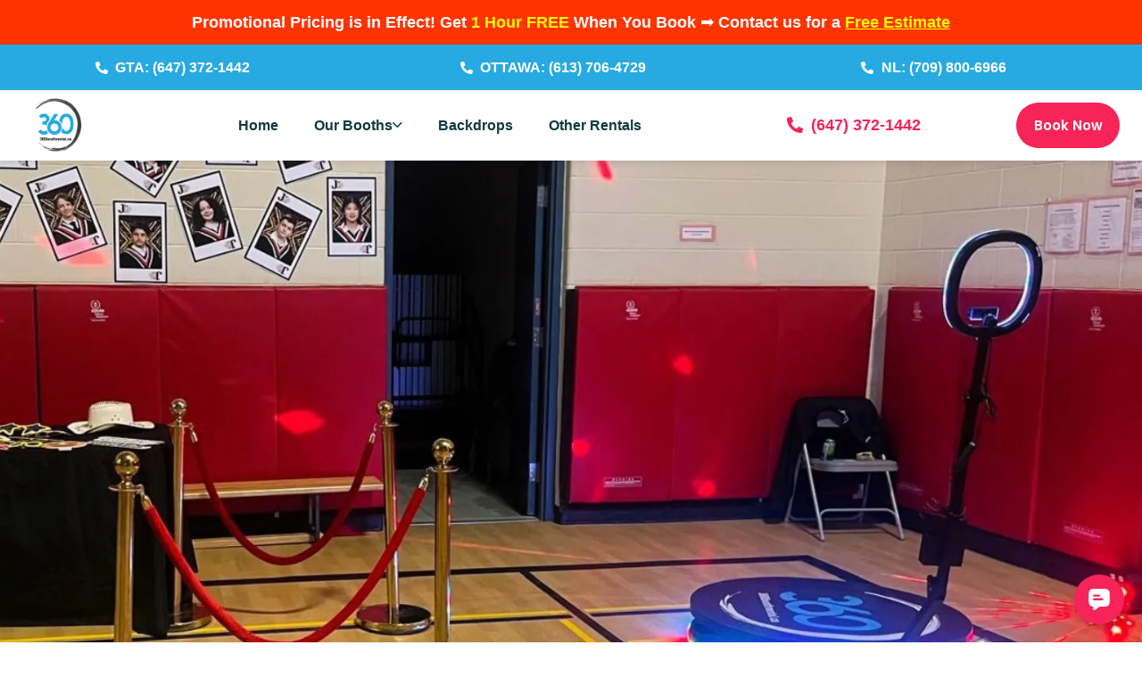

--- FILE ---
content_type: text/html; charset=UTF-8
request_url: https://360boothrental.ca/georgetown-360-booth-company/
body_size: 419550
content:
<!DOCTYPE html>
<html lang="en">
<head >

	<meta charset="UTF-8">
	<meta name="viewport" content="width=device-width, initial-scale=1.0" />
	<meta http-equiv="X-UA-Compatible" content="IE=edge">
	<link rel="profile" href="https://gmpg.org/xfn/11">
	<meta name="mobile-web-app-capable" content="yes">
<meta name="apple-mobile-web-app-capable" content="yes">
<meta name="apple-mobile-web-app-title" content="360 Booth Rental - Toronto Photo Booth Rental Services">
<link rel="pingback" href="https://360boothrental.ca/xmlrpc.php" />
			<script type="text/javascript">
			var WebFontConfig = WebFontConfig || {};
			WebFontConfig['active'] = function() {
				if ( typeof ( window.jQuery ) !== 'undefined' ) {
					jQuery(window).trigger('liquid_async_fonts_active');
				}
			};
			WebFontConfig['inactive'] = function() {
				if ( typeof ( window.jQuery ) !== 'undefined' ) {
					jQuery(window).trigger('liquid_async_fonts_inactive');
				}
			};
			</script>
			<meta name='robots' content='index, follow, max-image-preview:large, max-snippet:-1, max-video-preview:-1' />
	<style>img:is([sizes="auto" i], [sizes^="auto," i]) { contain-intrinsic-size: 3000px 1500px }</style>
	<!-- Google tag (gtag.js) consent mode dataLayer added by Site Kit -->
<script type="text/javascript" id="google_gtagjs-js-consent-mode-data-layer">
/* <![CDATA[ */
window.dataLayer = window.dataLayer || [];function gtag(){dataLayer.push(arguments);}
gtag('consent', 'default', {"ad_personalization":"denied","ad_storage":"denied","ad_user_data":"denied","analytics_storage":"denied","functionality_storage":"denied","security_storage":"denied","personalization_storage":"denied","region":["AT","BE","BG","CH","CY","CZ","DE","DK","EE","ES","FI","FR","GB","GR","HR","HU","IE","IS","IT","LI","LT","LU","LV","MT","NL","NO","PL","PT","RO","SE","SI","SK"],"wait_for_update":500});
window._googlesitekitConsentCategoryMap = {"statistics":["analytics_storage"],"marketing":["ad_storage","ad_user_data","ad_personalization"],"functional":["functionality_storage","security_storage"],"preferences":["personalization_storage"]};
window._googlesitekitConsents = {"ad_personalization":"denied","ad_storage":"denied","ad_user_data":"denied","analytics_storage":"denied","functionality_storage":"denied","security_storage":"denied","personalization_storage":"denied","region":["AT","BE","BG","CH","CY","CZ","DE","DK","EE","ES","FI","FR","GB","GR","HR","HU","IE","IS","IT","LI","LT","LU","LV","MT","NL","NO","PL","PT","RO","SE","SI","SK"],"wait_for_update":500};
/* ]]> */
</script>
<!-- End Google tag (gtag.js) consent mode dataLayer added by Site Kit -->

	<!-- This site is optimized with the Yoast SEO plugin v26.1.1 - https://yoast.com/wordpress/plugins/seo/ -->
	<title>Georgetown 360 Booth Company | 360 Booth Rental</title>
	<meta name="description" content="360 booth company Toronto, Mississauga, Brampton, GTA. Rent the Georgetown 360 Booth company as a TikTok photo booth rental." />
	<link rel="canonical" href="https://360boothrental.ca/georgetown-360-booth-company/" />
	<meta property="og:locale" content="en_US" />
	<meta property="og:type" content="article" />
	<meta property="og:title" content="Georgetown 360 Booth Company | 360 Booth Rental" />
	<meta property="og:description" content="360 booth company Toronto, Mississauga, Brampton, GTA. Rent the Georgetown 360 Booth company as a TikTok photo booth rental." />
	<meta property="og:url" content="https://360boothrental.ca/georgetown-360-booth-company/" />
	<meta property="og:site_name" content="360 Booth Rental" />
	<meta property="article:modified_time" content="2025-07-18T17:10:14+00:00" />
	<meta property="og:image" content="https://360boothrental.ca/wp-content/uploads/2025/07/georgetown-360-booth-company-w0.webp" />
	<meta property="og:image:width" content="1440" />
	<meta property="og:image:height" content="810" />
	<meta property="og:image:type" content="image/webp" />
	<meta name="twitter:card" content="summary_large_image" />
	<meta name="twitter:label1" content="Est. reading time" />
	<meta name="twitter:data1" content="5 minutes" />
	<script type="application/ld+json" class="yoast-schema-graph">{"@context":"https://schema.org","@graph":[{"@type":"WebPage","@id":"https://360boothrental.ca/georgetown-360-booth-company/","url":"https://360boothrental.ca/georgetown-360-booth-company/","name":"Georgetown 360 Booth Company | 360 Booth Rental","isPartOf":{"@id":"https://360boothrental.ca/#website"},"primaryImageOfPage":{"@id":"https://360boothrental.ca/georgetown-360-booth-company/#primaryimage"},"image":{"@id":"https://360boothrental.ca/georgetown-360-booth-company/#primaryimage"},"thumbnailUrl":"https://360boothrental.ca/wp-content/uploads/2025/07/georgetown-360-booth-company-w0.webp","datePublished":"2023-08-04T20:11:36+00:00","dateModified":"2025-07-18T17:10:14+00:00","description":"360 booth company Toronto, Mississauga, Brampton, GTA. Rent the Georgetown 360 Booth company as a TikTok photo booth rental.","breadcrumb":{"@id":"https://360boothrental.ca/georgetown-360-booth-company/#breadcrumb"},"inLanguage":"en","potentialAction":[{"@type":"ReadAction","target":["https://360boothrental.ca/georgetown-360-booth-company/"]}]},{"@type":"ImageObject","inLanguage":"en","@id":"https://360boothrental.ca/georgetown-360-booth-company/#primaryimage","url":"https://360boothrental.ca/wp-content/uploads/2025/07/georgetown-360-booth-company-w0.webp","contentUrl":"https://360boothrental.ca/wp-content/uploads/2025/07/georgetown-360-booth-company-w0.webp","width":1440,"height":810,"caption":"Georgetown 360 Booth Company"},{"@type":"BreadcrumbList","@id":"https://360boothrental.ca/georgetown-360-booth-company/#breadcrumb","itemListElement":[{"@type":"ListItem","position":1,"name":"Home","item":"https://360boothrental.ca/"},{"@type":"ListItem","position":2,"name":"Georgetown 360 Booth Company"}]},{"@type":"WebSite","@id":"https://360boothrental.ca/#website","url":"https://360boothrental.ca/","name":"360 Booth Rental","description":"Toronto Photo Booth Rental Services","publisher":{"@id":"https://360boothrental.ca/#organization"},"alternateName":"360 Video Booth Company","potentialAction":[{"@type":"SearchAction","target":{"@type":"EntryPoint","urlTemplate":"https://360boothrental.ca/?s={search_term_string}"},"query-input":{"@type":"PropertyValueSpecification","valueRequired":true,"valueName":"search_term_string"}}],"inLanguage":"en"},{"@type":"Organization","@id":"https://360boothrental.ca/#organization","name":"360 Booth Rental","url":"https://360boothrental.ca/","logo":{"@type":"ImageObject","inLanguage":"en","@id":"https://360boothrental.ca/#/schema/logo/image/","url":"https://360boothrental.ca/wp-content/uploads/2023/04/360-booth-rental-logo.png","contentUrl":"https://360boothrental.ca/wp-content/uploads/2023/04/360-booth-rental-logo.png","width":825,"height":825,"caption":"360 Booth Rental"},"image":{"@id":"https://360boothrental.ca/#/schema/logo/image/"}}]}</script>
	<!-- / Yoast SEO plugin. -->


<link rel='dns-prefetch' href='//www.googletagmanager.com' />
<link rel='dns-prefetch' href='//pagead2.googlesyndication.com' />
<link rel="alternate" type="application/rss+xml" title="360 Booth Rental &raquo; Feed" href="https://360boothrental.ca/feed/" />
<link rel="alternate" type="application/rss+xml" title="360 Booth Rental &raquo; Comments Feed" href="https://360boothrental.ca/comments/feed/" />
<link rel="preload" href="https://360boothrental.ca/wp-content/themes/hub-wkcmeP/assets/vendors/liquid-icon/lqd-essentials/fonts/lqd-essentials.woff2" as="font" type="font/woff2" crossorigin><script type="text/javascript">
/* <![CDATA[ */
window._wpemojiSettings = {"baseUrl":"https:\/\/s.w.org\/images\/core\/emoji\/16.0.1\/72x72\/","ext":".png","svgUrl":"https:\/\/s.w.org\/images\/core\/emoji\/16.0.1\/svg\/","svgExt":".svg","source":{"concatemoji":"https:\/\/360boothrental.ca\/wp-includes\/js\/wp-emoji-release.min.js?ver=6.8.3"}};
/*! This file is auto-generated */
!function(s,n){var o,i,e;function c(e){try{var t={supportTests:e,timestamp:(new Date).valueOf()};sessionStorage.setItem(o,JSON.stringify(t))}catch(e){}}function p(e,t,n){e.clearRect(0,0,e.canvas.width,e.canvas.height),e.fillText(t,0,0);var t=new Uint32Array(e.getImageData(0,0,e.canvas.width,e.canvas.height).data),a=(e.clearRect(0,0,e.canvas.width,e.canvas.height),e.fillText(n,0,0),new Uint32Array(e.getImageData(0,0,e.canvas.width,e.canvas.height).data));return t.every(function(e,t){return e===a[t]})}function u(e,t){e.clearRect(0,0,e.canvas.width,e.canvas.height),e.fillText(t,0,0);for(var n=e.getImageData(16,16,1,1),a=0;a<n.data.length;a++)if(0!==n.data[a])return!1;return!0}function f(e,t,n,a){switch(t){case"flag":return n(e,"\ud83c\udff3\ufe0f\u200d\u26a7\ufe0f","\ud83c\udff3\ufe0f\u200b\u26a7\ufe0f")?!1:!n(e,"\ud83c\udde8\ud83c\uddf6","\ud83c\udde8\u200b\ud83c\uddf6")&&!n(e,"\ud83c\udff4\udb40\udc67\udb40\udc62\udb40\udc65\udb40\udc6e\udb40\udc67\udb40\udc7f","\ud83c\udff4\u200b\udb40\udc67\u200b\udb40\udc62\u200b\udb40\udc65\u200b\udb40\udc6e\u200b\udb40\udc67\u200b\udb40\udc7f");case"emoji":return!a(e,"\ud83e\udedf")}return!1}function g(e,t,n,a){var r="undefined"!=typeof WorkerGlobalScope&&self instanceof WorkerGlobalScope?new OffscreenCanvas(300,150):s.createElement("canvas"),o=r.getContext("2d",{willReadFrequently:!0}),i=(o.textBaseline="top",o.font="600 32px Arial",{});return e.forEach(function(e){i[e]=t(o,e,n,a)}),i}function t(e){var t=s.createElement("script");t.src=e,t.defer=!0,s.head.appendChild(t)}"undefined"!=typeof Promise&&(o="wpEmojiSettingsSupports",i=["flag","emoji"],n.supports={everything:!0,everythingExceptFlag:!0},e=new Promise(function(e){s.addEventListener("DOMContentLoaded",e,{once:!0})}),new Promise(function(t){var n=function(){try{var e=JSON.parse(sessionStorage.getItem(o));if("object"==typeof e&&"number"==typeof e.timestamp&&(new Date).valueOf()<e.timestamp+604800&&"object"==typeof e.supportTests)return e.supportTests}catch(e){}return null}();if(!n){if("undefined"!=typeof Worker&&"undefined"!=typeof OffscreenCanvas&&"undefined"!=typeof URL&&URL.createObjectURL&&"undefined"!=typeof Blob)try{var e="postMessage("+g.toString()+"("+[JSON.stringify(i),f.toString(),p.toString(),u.toString()].join(",")+"));",a=new Blob([e],{type:"text/javascript"}),r=new Worker(URL.createObjectURL(a),{name:"wpTestEmojiSupports"});return void(r.onmessage=function(e){c(n=e.data),r.terminate(),t(n)})}catch(e){}c(n=g(i,f,p,u))}t(n)}).then(function(e){for(var t in e)n.supports[t]=e[t],n.supports.everything=n.supports.everything&&n.supports[t],"flag"!==t&&(n.supports.everythingExceptFlag=n.supports.everythingExceptFlag&&n.supports[t]);n.supports.everythingExceptFlag=n.supports.everythingExceptFlag&&!n.supports.flag,n.DOMReady=!1,n.readyCallback=function(){n.DOMReady=!0}}).then(function(){return e}).then(function(){var e;n.supports.everything||(n.readyCallback(),(e=n.source||{}).concatemoji?t(e.concatemoji):e.wpemoji&&e.twemoji&&(t(e.twemoji),t(e.wpemoji)))}))}((window,document),window._wpemojiSettings);
/* ]]> */
</script>

<style id='wp-emoji-styles-inline-css' type='text/css'>

	img.wp-smiley, img.emoji {
		display: inline !important;
		border: none !important;
		box-shadow: none !important;
		height: 1em !important;
		width: 1em !important;
		margin: 0 0.07em !important;
		vertical-align: -0.1em !important;
		background: none !important;
		padding: 0 !important;
	}
</style>
<style id='classic-theme-styles-inline-css' type='text/css'>
/*! This file is auto-generated */
.wp-block-button__link{color:#fff;background-color:#32373c;border-radius:9999px;box-shadow:none;text-decoration:none;padding:calc(.667em + 2px) calc(1.333em + 2px);font-size:1.125em}.wp-block-file__button{background:#32373c;color:#fff;text-decoration:none}
</style>
<style id='global-styles-inline-css' type='text/css'>
:root{--wp--preset--aspect-ratio--square: 1;--wp--preset--aspect-ratio--4-3: 4/3;--wp--preset--aspect-ratio--3-4: 3/4;--wp--preset--aspect-ratio--3-2: 3/2;--wp--preset--aspect-ratio--2-3: 2/3;--wp--preset--aspect-ratio--16-9: 16/9;--wp--preset--aspect-ratio--9-16: 9/16;--wp--preset--color--black: #000000;--wp--preset--color--cyan-bluish-gray: #abb8c3;--wp--preset--color--white: #ffffff;--wp--preset--color--pale-pink: #f78da7;--wp--preset--color--vivid-red: #cf2e2e;--wp--preset--color--luminous-vivid-orange: #ff6900;--wp--preset--color--luminous-vivid-amber: #fcb900;--wp--preset--color--light-green-cyan: #7bdcb5;--wp--preset--color--vivid-green-cyan: #00d084;--wp--preset--color--pale-cyan-blue: #8ed1fc;--wp--preset--color--vivid-cyan-blue: #0693e3;--wp--preset--color--vivid-purple: #9b51e0;--wp--preset--gradient--vivid-cyan-blue-to-vivid-purple: linear-gradient(135deg,rgba(6,147,227,1) 0%,rgb(155,81,224) 100%);--wp--preset--gradient--light-green-cyan-to-vivid-green-cyan: linear-gradient(135deg,rgb(122,220,180) 0%,rgb(0,208,130) 100%);--wp--preset--gradient--luminous-vivid-amber-to-luminous-vivid-orange: linear-gradient(135deg,rgba(252,185,0,1) 0%,rgba(255,105,0,1) 100%);--wp--preset--gradient--luminous-vivid-orange-to-vivid-red: linear-gradient(135deg,rgba(255,105,0,1) 0%,rgb(207,46,46) 100%);--wp--preset--gradient--very-light-gray-to-cyan-bluish-gray: linear-gradient(135deg,rgb(238,238,238) 0%,rgb(169,184,195) 100%);--wp--preset--gradient--cool-to-warm-spectrum: linear-gradient(135deg,rgb(74,234,220) 0%,rgb(151,120,209) 20%,rgb(207,42,186) 40%,rgb(238,44,130) 60%,rgb(251,105,98) 80%,rgb(254,248,76) 100%);--wp--preset--gradient--blush-light-purple: linear-gradient(135deg,rgb(255,206,236) 0%,rgb(152,150,240) 100%);--wp--preset--gradient--blush-bordeaux: linear-gradient(135deg,rgb(254,205,165) 0%,rgb(254,45,45) 50%,rgb(107,0,62) 100%);--wp--preset--gradient--luminous-dusk: linear-gradient(135deg,rgb(255,203,112) 0%,rgb(199,81,192) 50%,rgb(65,88,208) 100%);--wp--preset--gradient--pale-ocean: linear-gradient(135deg,rgb(255,245,203) 0%,rgb(182,227,212) 50%,rgb(51,167,181) 100%);--wp--preset--gradient--electric-grass: linear-gradient(135deg,rgb(202,248,128) 0%,rgb(113,206,126) 100%);--wp--preset--gradient--midnight: linear-gradient(135deg,rgb(2,3,129) 0%,rgb(40,116,252) 100%);--wp--preset--font-size--small: 13px;--wp--preset--font-size--medium: 20px;--wp--preset--font-size--large: 36px;--wp--preset--font-size--x-large: 42px;--wp--preset--spacing--20: 0.44rem;--wp--preset--spacing--30: 0.67rem;--wp--preset--spacing--40: 1rem;--wp--preset--spacing--50: 1.5rem;--wp--preset--spacing--60: 2.25rem;--wp--preset--spacing--70: 3.38rem;--wp--preset--spacing--80: 5.06rem;--wp--preset--shadow--natural: 6px 6px 9px rgba(0, 0, 0, 0.2);--wp--preset--shadow--deep: 12px 12px 50px rgba(0, 0, 0, 0.4);--wp--preset--shadow--sharp: 6px 6px 0px rgba(0, 0, 0, 0.2);--wp--preset--shadow--outlined: 6px 6px 0px -3px rgba(255, 255, 255, 1), 6px 6px rgba(0, 0, 0, 1);--wp--preset--shadow--crisp: 6px 6px 0px rgba(0, 0, 0, 1);}:where(.is-layout-flex){gap: 0.5em;}:where(.is-layout-grid){gap: 0.5em;}body .is-layout-flex{display: flex;}.is-layout-flex{flex-wrap: wrap;align-items: center;}.is-layout-flex > :is(*, div){margin: 0;}body .is-layout-grid{display: grid;}.is-layout-grid > :is(*, div){margin: 0;}:where(.wp-block-columns.is-layout-flex){gap: 2em;}:where(.wp-block-columns.is-layout-grid){gap: 2em;}:where(.wp-block-post-template.is-layout-flex){gap: 1.25em;}:where(.wp-block-post-template.is-layout-grid){gap: 1.25em;}.has-black-color{color: var(--wp--preset--color--black) !important;}.has-cyan-bluish-gray-color{color: var(--wp--preset--color--cyan-bluish-gray) !important;}.has-white-color{color: var(--wp--preset--color--white) !important;}.has-pale-pink-color{color: var(--wp--preset--color--pale-pink) !important;}.has-vivid-red-color{color: var(--wp--preset--color--vivid-red) !important;}.has-luminous-vivid-orange-color{color: var(--wp--preset--color--luminous-vivid-orange) !important;}.has-luminous-vivid-amber-color{color: var(--wp--preset--color--luminous-vivid-amber) !important;}.has-light-green-cyan-color{color: var(--wp--preset--color--light-green-cyan) !important;}.has-vivid-green-cyan-color{color: var(--wp--preset--color--vivid-green-cyan) !important;}.has-pale-cyan-blue-color{color: var(--wp--preset--color--pale-cyan-blue) !important;}.has-vivid-cyan-blue-color{color: var(--wp--preset--color--vivid-cyan-blue) !important;}.has-vivid-purple-color{color: var(--wp--preset--color--vivid-purple) !important;}.has-black-background-color{background-color: var(--wp--preset--color--black) !important;}.has-cyan-bluish-gray-background-color{background-color: var(--wp--preset--color--cyan-bluish-gray) !important;}.has-white-background-color{background-color: var(--wp--preset--color--white) !important;}.has-pale-pink-background-color{background-color: var(--wp--preset--color--pale-pink) !important;}.has-vivid-red-background-color{background-color: var(--wp--preset--color--vivid-red) !important;}.has-luminous-vivid-orange-background-color{background-color: var(--wp--preset--color--luminous-vivid-orange) !important;}.has-luminous-vivid-amber-background-color{background-color: var(--wp--preset--color--luminous-vivid-amber) !important;}.has-light-green-cyan-background-color{background-color: var(--wp--preset--color--light-green-cyan) !important;}.has-vivid-green-cyan-background-color{background-color: var(--wp--preset--color--vivid-green-cyan) !important;}.has-pale-cyan-blue-background-color{background-color: var(--wp--preset--color--pale-cyan-blue) !important;}.has-vivid-cyan-blue-background-color{background-color: var(--wp--preset--color--vivid-cyan-blue) !important;}.has-vivid-purple-background-color{background-color: var(--wp--preset--color--vivid-purple) !important;}.has-black-border-color{border-color: var(--wp--preset--color--black) !important;}.has-cyan-bluish-gray-border-color{border-color: var(--wp--preset--color--cyan-bluish-gray) !important;}.has-white-border-color{border-color: var(--wp--preset--color--white) !important;}.has-pale-pink-border-color{border-color: var(--wp--preset--color--pale-pink) !important;}.has-vivid-red-border-color{border-color: var(--wp--preset--color--vivid-red) !important;}.has-luminous-vivid-orange-border-color{border-color: var(--wp--preset--color--luminous-vivid-orange) !important;}.has-luminous-vivid-amber-border-color{border-color: var(--wp--preset--color--luminous-vivid-amber) !important;}.has-light-green-cyan-border-color{border-color: var(--wp--preset--color--light-green-cyan) !important;}.has-vivid-green-cyan-border-color{border-color: var(--wp--preset--color--vivid-green-cyan) !important;}.has-pale-cyan-blue-border-color{border-color: var(--wp--preset--color--pale-cyan-blue) !important;}.has-vivid-cyan-blue-border-color{border-color: var(--wp--preset--color--vivid-cyan-blue) !important;}.has-vivid-purple-border-color{border-color: var(--wp--preset--color--vivid-purple) !important;}.has-vivid-cyan-blue-to-vivid-purple-gradient-background{background: var(--wp--preset--gradient--vivid-cyan-blue-to-vivid-purple) !important;}.has-light-green-cyan-to-vivid-green-cyan-gradient-background{background: var(--wp--preset--gradient--light-green-cyan-to-vivid-green-cyan) !important;}.has-luminous-vivid-amber-to-luminous-vivid-orange-gradient-background{background: var(--wp--preset--gradient--luminous-vivid-amber-to-luminous-vivid-orange) !important;}.has-luminous-vivid-orange-to-vivid-red-gradient-background{background: var(--wp--preset--gradient--luminous-vivid-orange-to-vivid-red) !important;}.has-very-light-gray-to-cyan-bluish-gray-gradient-background{background: var(--wp--preset--gradient--very-light-gray-to-cyan-bluish-gray) !important;}.has-cool-to-warm-spectrum-gradient-background{background: var(--wp--preset--gradient--cool-to-warm-spectrum) !important;}.has-blush-light-purple-gradient-background{background: var(--wp--preset--gradient--blush-light-purple) !important;}.has-blush-bordeaux-gradient-background{background: var(--wp--preset--gradient--blush-bordeaux) !important;}.has-luminous-dusk-gradient-background{background: var(--wp--preset--gradient--luminous-dusk) !important;}.has-pale-ocean-gradient-background{background: var(--wp--preset--gradient--pale-ocean) !important;}.has-electric-grass-gradient-background{background: var(--wp--preset--gradient--electric-grass) !important;}.has-midnight-gradient-background{background: var(--wp--preset--gradient--midnight) !important;}.has-small-font-size{font-size: var(--wp--preset--font-size--small) !important;}.has-medium-font-size{font-size: var(--wp--preset--font-size--medium) !important;}.has-large-font-size{font-size: var(--wp--preset--font-size--large) !important;}.has-x-large-font-size{font-size: var(--wp--preset--font-size--x-large) !important;}
:where(.wp-block-post-template.is-layout-flex){gap: 1.25em;}:where(.wp-block-post-template.is-layout-grid){gap: 1.25em;}
:where(.wp-block-columns.is-layout-flex){gap: 2em;}:where(.wp-block-columns.is-layout-grid){gap: 2em;}
:root :where(.wp-block-pullquote){font-size: 1.5em;line-height: 1.6;}
</style>
<link rel='stylesheet' id='dashicons-css' href='https://360boothrental.ca/wp-includes/css/dashicons.min.css?ver=6.8.3' type='text/css' media='all' />
<link rel='stylesheet' id='admin-bar-css' href='https://360boothrental.ca/wp-includes/css/admin-bar.min.css?ver=6.8.3' type='text/css' media='all' />
<style id='admin-bar-inline-css' type='text/css'>

    /* Hide CanvasJS credits for P404 charts specifically */
    #p404RedirectChart .canvasjs-chart-credit {
        display: none !important;
    }
    
    #p404RedirectChart canvas {
        border-radius: 6px;
    }

    .p404-redirect-adminbar-weekly-title {
        font-weight: bold;
        font-size: 14px;
        color: #fff;
        margin-bottom: 6px;
    }

    #wpadminbar #wp-admin-bar-p404_free_top_button .ab-icon:before {
        content: "\f103";
        color: #dc3545;
        top: 3px;
    }
    
    #wp-admin-bar-p404_free_top_button .ab-item {
        min-width: 80px !important;
        padding: 0px !important;
    }
    
    /* Ensure proper positioning and z-index for P404 dropdown */
    .p404-redirect-adminbar-dropdown-wrap { 
        min-width: 0; 
        padding: 0;
        position: static !important;
    }
    
    #wpadminbar #wp-admin-bar-p404_free_top_button_dropdown {
        position: static !important;
    }
    
    #wpadminbar #wp-admin-bar-p404_free_top_button_dropdown .ab-item {
        padding: 0 !important;
        margin: 0 !important;
    }
    
    .p404-redirect-dropdown-container {
        min-width: 340px;
        padding: 18px 18px 12px 18px;
        background: #23282d !important;
        color: #fff;
        border-radius: 12px;
        box-shadow: 0 8px 32px rgba(0,0,0,0.25);
        margin-top: 10px;
        position: relative !important;
        z-index: 999999 !important;
        display: block !important;
        border: 1px solid #444;
    }
    
    /* Ensure P404 dropdown appears on hover */
    #wpadminbar #wp-admin-bar-p404_free_top_button .p404-redirect-dropdown-container { 
        display: none !important;
    }
    
    #wpadminbar #wp-admin-bar-p404_free_top_button:hover .p404-redirect-dropdown-container { 
        display: block !important;
    }
    
    #wpadminbar #wp-admin-bar-p404_free_top_button:hover #wp-admin-bar-p404_free_top_button_dropdown .p404-redirect-dropdown-container {
        display: block !important;
    }
    
    .p404-redirect-card {
        background: #2c3338;
        border-radius: 8px;
        padding: 18px 18px 12px 18px;
        box-shadow: 0 2px 8px rgba(0,0,0,0.07);
        display: flex;
        flex-direction: column;
        align-items: flex-start;
        border: 1px solid #444;
    }
    
    .p404-redirect-btn {
        display: inline-block;
        background: #dc3545;
        color: #fff !important;
        font-weight: bold;
        padding: 5px 22px;
        border-radius: 8px;
        text-decoration: none;
        font-size: 17px;
        transition: background 0.2s, box-shadow 0.2s;
        margin-top: 8px;
        box-shadow: 0 2px 8px rgba(220,53,69,0.15);
        text-align: center;
        line-height: 1.6;
    }
    
    .p404-redirect-btn:hover {
        background: #c82333;
        color: #fff !important;
        box-shadow: 0 4px 16px rgba(220,53,69,0.25);
    }
    
    /* Prevent conflicts with other admin bar dropdowns */
    #wpadminbar .ab-top-menu > li:hover > .ab-item,
    #wpadminbar .ab-top-menu > li.hover > .ab-item {
        z-index: auto;
    }
    
    #wpadminbar #wp-admin-bar-p404_free_top_button:hover > .ab-item {
        z-index: 999998 !important;
    }
    
</style>
<link rel='stylesheet' id='redux-extendify-styles-css' href='https://360boothrental.ca/wp-content/plugins/hub-core/extras/redux-framework/redux-core/assets/css/extendify-utilities.css?ver=4.4.12.2' type='text/css' media='all' />
<link rel='stylesheet' id='simple-banner-style-css' href='https://360boothrental.ca/wp-content/plugins/simple-banner/simple-banner.css?ver=3.1.2' type='text/css' media='all' />
<link rel='stylesheet' id='woocommerce-layout-css' href='https://360boothrental.ca/wp-content/plugins/woocommerce/assets/css/woocommerce-layout.css?ver=10.2.2' type='text/css' media='all' />
<link rel='stylesheet' id='woocommerce-smallscreen-css' href='https://360boothrental.ca/wp-content/plugins/woocommerce/assets/css/woocommerce-smallscreen.css?ver=10.2.2' type='text/css' media='only screen and (max-width: 768px)' />
<link rel='stylesheet' id='woocommerce-general-css' href='https://360boothrental.ca/wp-content/plugins/woocommerce/assets/css/woocommerce.css?ver=10.2.2' type='text/css' media='all' />
<style id='woocommerce-inline-inline-css' type='text/css'>
.woocommerce form .form-row .required { visibility: visible; }
</style>
<link rel='stylesheet' id='wpforms-classic-full-css' href='https://360boothrental.ca/wp-content/plugins/wpforms/assets/css/frontend/classic/wpforms-full.min.css?ver=1.9.8.2' type='text/css' media='all' />
<link rel='stylesheet' id='brands-styles-css' href='https://360boothrental.ca/wp-content/plugins/woocommerce/assets/css/brands.css?ver=10.2.2' type='text/css' media='all' />
<link rel='stylesheet' id='liquid_wc-css' href='https://360boothrental.ca/wp-content/themes/hub-wkcmeP/liquid/vendors/woocommerce/css/liquid_wc.min.css' type='text/css' media='all' />
<link rel='stylesheet' id='bootstrap-css' href='https://360boothrental.ca/wp-content/themes/hub-wkcmeP/assets/vendors/bootstrap/css/bootstrap.min.css' type='text/css' media='all' />
<link rel='stylesheet' id='liquid-base-css' href='https://360boothrental.ca/wp-content/themes/hub-wkcmeP/style.css' type='text/css' media='all' />
<style id='liquid-base-inline-css' type='text/css'>
.lqd-69117e741e06f{
			position: fixed;
			left: 0;
			bottom: 0;
			right: 0;
			margin: 0;
			padding: 1em 1.41575em;
			background-color: #3d9cd2;
			color: #fff;
			z-index: 9998;
			display: flex;
			justify-content: center;
			align-items: center;
			gap: 8px;
			a{color:#fff}
		}.lqd-69117e741e06f.err{
			background-color: #d63939;
		}
</style>
<link rel='stylesheet' id='liquid-base-typography-css' href='https://360boothrental.ca/wp-content/themes/hub-wkcmeP/assets/css/elements/base/typography.css' type='text/css' media='all' />
<link rel='stylesheet' id='theme-shop-css' href='https://360boothrental.ca/wp-content/themes/hub-wkcmeP/assets/css/theme-shop.min.css' type='text/css' media='all' />
<link rel='stylesheet' id='elementor-frontend-css' href='https://360boothrental.ca/wp-content/uploads/elementor/css/custom-frontend.min.css?ver=1762287185' type='text/css' media='all' />
<style id='elementor-frontend-inline-css' type='text/css'>
.elementor-14476 .elementor-element.elementor-element-9b7dcc0 > .elementor-container > .elementor-column > .elementor-widget-wrap{align-content:center;align-items:center;}.elementor-14476 .elementor-element.elementor-element-9b7dcc0:not(.elementor-motion-effects-element-type-background), .elementor-14476 .elementor-element.elementor-element-9b7dcc0 > .elementor-motion-effects-container > .elementor-motion-effects-layer{background-image:url("https://360boothrental.ca/wp-content/uploads/2025/07/georgetown-360-booth-company-w0.webp");background-position:80% 50%;background-size:cover;}.elementor-14476 .elementor-element.elementor-element-9b7dcc0 > .elementor-background-overlay{background-color:#00000099;opacity:0.75;transition:background 0.3s, border-radius 0.3s, opacity 0.3s;}.elementor-14476 .elementor-element.elementor-element-9b7dcc0{overflow:visible;transition:background 0.3s, border 0.3s, border-radius 0.3s, box-shadow 0.3s;}.elementor-14476 .elementor-element.elementor-element-ca4fd87 > .elementor-element-populated{text-align:center;}.elementor-14476 .elementor-element.elementor-element-b6d32e3 .elementor-heading-title{font-family:"Poppins", Sans-serif;font-size:54px;font-weight:700;line-height:60px;color:#FFFFFF;}.elementor-14476 .elementor-element.elementor-element-1ffe05d > .elementor-widget-container{padding:20px 0px 20px 0px;}.elementor-14476 .elementor-element.elementor-element-1ffe05d{text-align:center;font-family:"Poppins", Sans-serif;font-size:24px;font-weight:400;line-height:36px;color:#FFFFFF;}.elementor-14476 .elementor-element.elementor-element-8a02d36 .elementor-button{background-color:#F62459;font-family:"Poppins", Sans-serif;font-size:16px;font-weight:700;text-transform:uppercase;fill:#FFFFFF;color:#FFFFFF;border-style:solid;border-color:#F62459;border-radius:15px 15px 15px 15px;}.elementor-14476 .elementor-element.elementor-element-8a02d36 .elementor-button:hover, .elementor-14476 .elementor-element.elementor-element-8a02d36 .elementor-button:focus{background-color:#222222;border-color:#222222;}.elementor-14476 .elementor-element.elementor-element-8a02d36 > .elementor-widget-container{margin:10px 0px 0px 0px;}.elementor-14476 .elementor-element.elementor-element-271fb86 > .elementor-container > .elementor-column > .elementor-widget-wrap{align-content:center;align-items:center;}.elementor-14476 .elementor-element.elementor-element-271fb86 > .elementor-container{max-width:1300px;}.elementor-14476 .elementor-element.elementor-element-271fb86{border-style:solid;border-width:0px 0px 2px 0px;border-color:#F0F0F0;padding:50px 0px 0px 0px;overflow:visible;}.elementor-14476 .elementor-element.elementor-element-5c76392 > .elementor-widget-container{margin:-50px -50px -50px -50px;}.elementor-14476 .elementor-element.elementor-element-5c76392{text-align:center;}.elementor-14476 .elementor-element.elementor-element-5c76392 .elementor-heading-title{font-family:"Oooh Baby", Sans-serif;font-size:65px;font-weight:400;color:#222222;}.elementor-14476 .elementor-element.elementor-element-b397080 > .elementor-widget-container{padding:15px 0px 0px 0px;}.elementor-14476 .elementor-element.elementor-element-b397080{text-align:center;}.elementor-14476 .elementor-element.elementor-element-b397080 .elementor-heading-title{font-family:"Poppins", Sans-serif;font-size:54px;font-weight:400;line-height:60px;color:#222222;}.elementor-14476 .elementor-element.elementor-element-45f8575 > .elementor-widget-container{padding:30px 0px 0px 0px;}.elementor-14476 .elementor-element.elementor-element-45f8575{text-align:center;font-family:"Poppins", Sans-serif;font-size:18px;font-weight:300;color:#555555;}.elementor-14476 .elementor-element.elementor-element-fa089e1 > .elementor-widget-container{padding:20px 0px 30px 0px;}.elementor-14476 .elementor-element.elementor-element-fa089e1{text-align:center;font-family:"Poppins", Sans-serif;font-size:18px;font-weight:300;color:#555555;}.elementor-14476 .elementor-element.elementor-element-1761745 .elementor-button{background-color:#F62459;font-family:"Poppins", Sans-serif;font-size:16px;font-weight:700;text-transform:uppercase;fill:#FFFFFF;color:#FFFFFF;border-style:solid;border-color:#F62459;border-radius:15px 15px 15px 15px;}.elementor-14476 .elementor-element.elementor-element-1761745 .elementor-button:hover, .elementor-14476 .elementor-element.elementor-element-1761745 .elementor-button:focus{background-color:#222222;border-color:#222222;}.elementor-14476 .elementor-element.elementor-element-1761745 > .elementor-widget-container{margin:10px 0px 0px 0px;}.elementor-bc-flex-widget .elementor-14476 .elementor-element.elementor-element-90afdba.elementor-column .elementor-widget-wrap{align-items:center;}.elementor-14476 .elementor-element.elementor-element-90afdba.elementor-column.elementor-element[data-element_type="column"] > .elementor-widget-wrap.elementor-element-populated{align-content:center;align-items:center;}.elementor-14476 .elementor-element.elementor-element-90afdba.elementor-column > .elementor-widget-wrap{justify-content:center;}.elementor-14476 .elementor-element.elementor-element-90afdba > .elementor-element-populated >  .elementor-background-overlay{opacity:0.5;}.elementor-14476 .elementor-element.elementor-element-90afdba > .elementor-element-populated{transition:background 0.3s, border 0.3s, border-radius 0.3s, box-shadow 0.3s;text-align:center;margin:0px 0px -80px 0px;--e-column-margin-right:0px;--e-column-margin-left:0px;}.elementor-14476 .elementor-element.elementor-element-90afdba > .elementor-element-populated > .elementor-background-overlay{transition:background 0.3s, border-radius 0.3s, opacity 0.3s;}.elementor-14476 .elementor-element.elementor-element-040d8a5{width:var( --container-widget-width, 70% );max-width:70%;--container-widget-width:70%;--container-widget-flex-grow:0;}.elementor-14476 .elementor-element.elementor-element-040d8a5 > .elementor-widget-container{padding:0px 0px 0px 0px;}.elementor-14476 .elementor-element.elementor-element-040d8a5 .elementor-wrapper{--video-aspect-ratio:0.5625;filter:brightness( 100% ) contrast( 100% ) saturate( 100% ) blur( 0px ) hue-rotate( 0deg );}.elementor-14476 .elementor-element.elementor-element-18fc853{--display:flex;--flex-direction:row;--container-widget-width:initial;--container-widget-height:100%;--container-widget-flex-grow:1;--container-widget-align-self:stretch;--flex-wrap-mobile:wrap;--gap:0px 0px;--row-gap:0px;--column-gap:0px;border-style:solid;--border-style:solid;border-width:0px 0px 1px 0px;--border-top-width:0px;--border-right-width:0px;--border-bottom-width:1px;--border-left-width:0px;border-color:#F0F0F0;--border-color:#F0F0F0;--padding-top:50px;--padding-bottom:40px;--padding-left:0px;--padding-right:0px;overflow:visible;}.elementor-14476 .elementor-element.elementor-element-18fc853:not(.elementor-motion-effects-element-type-background), .elementor-14476 .elementor-element.elementor-element-18fc853 > .elementor-motion-effects-container > .elementor-motion-effects-layer{background-color:#F6F8FA;}.elementor-14476 .elementor-element.elementor-element-0c13a1b{--display:flex;--flex-direction:column;--container-widget-width:100%;--container-widget-height:initial;--container-widget-flex-grow:0;--container-widget-align-self:initial;--flex-wrap-mobile:wrap;overflow:visible;}.elementor-14476 .elementor-element.elementor-element-c9b001b{text-align:left;}.elementor-14476 .elementor-element.elementor-element-c9b001b img{width:100%;transition-duration:0.3s;border-radius:15px 15px 15px 15px;}.elementor-14476 .elementor-element.elementor-element-c9b001b:hover img{opacity:1;}.elementor-14476 .elementor-element.elementor-element-4990871{--display:flex;--flex-direction:column;--container-widget-width:100%;--container-widget-height:initial;--container-widget-flex-grow:0;--container-widget-align-self:initial;--flex-wrap-mobile:wrap;--padding-top:25px;--padding-bottom:0px;--padding-left:35px;--padding-right:10px;overflow:visible;}.elementor-14476 .elementor-element.elementor-element-e079d4c > .elementor-widget-container{padding:0px 10px 0px 0px;}.elementor-14476 .elementor-element.elementor-element-e079d4c .elementor-heading-title{font-family:"Poppins", Sans-serif;font-size:32px;font-weight:700;line-height:45px;color:#000000;}.elementor-14476 .elementor-element.elementor-element-2cd06f0 > .elementor-widget-container{padding:15px 0px 0px 0px;}.elementor-14476 .elementor-element.elementor-element-2cd06f0{font-family:"Poppins", Sans-serif;font-size:18px;font-weight:500;line-height:25px;color:#000000;}.elementor-14476 .elementor-element.elementor-element-6aec4f4 > .elementor-widget-container{padding:15px 0px 0px 0px;}.elementor-14476 .elementor-element.elementor-element-6aec4f4 .elementor-icon-list-items:not(.elementor-inline-items) .elementor-icon-list-item:not(:last-child){padding-block-end:calc(10px/2);}.elementor-14476 .elementor-element.elementor-element-6aec4f4 .elementor-icon-list-items:not(.elementor-inline-items) .elementor-icon-list-item:not(:first-child){margin-block-start:calc(10px/2);}.elementor-14476 .elementor-element.elementor-element-6aec4f4 .elementor-icon-list-items.elementor-inline-items .elementor-icon-list-item{margin-inline:calc(10px/2);}.elementor-14476 .elementor-element.elementor-element-6aec4f4 .elementor-icon-list-items.elementor-inline-items{margin-inline:calc(-10px/2);}.elementor-14476 .elementor-element.elementor-element-6aec4f4 .elementor-icon-list-items.elementor-inline-items .elementor-icon-list-item:after{inset-inline-end:calc(-10px/2);}.elementor-14476 .elementor-element.elementor-element-6aec4f4 .elementor-icon-list-icon i{color:#000000;transition:color 0.3s;}.elementor-14476 .elementor-element.elementor-element-6aec4f4 .elementor-icon-list-icon svg{fill:#000000;transition:fill 0.3s;}.elementor-14476 .elementor-element.elementor-element-6aec4f4{--e-icon-list-icon-size:15px;--icon-vertical-offset:0px;}.elementor-14476 .elementor-element.elementor-element-6aec4f4 .elementor-icon-list-icon{padding-inline-end:15px;}.elementor-14476 .elementor-element.elementor-element-6aec4f4 .elementor-icon-list-item > .elementor-icon-list-text, .elementor-14476 .elementor-element.elementor-element-6aec4f4 .elementor-icon-list-item > a{font-family:"Poppins", Sans-serif;font-size:17px;font-weight:500;}.elementor-14476 .elementor-element.elementor-element-6aec4f4 .elementor-icon-list-text{color:#000000;transition:color 0.3s;}.elementor-14476 .elementor-element.elementor-element-8d27e1a > .elementor-container > .elementor-column > .elementor-widget-wrap{align-content:center;align-items:center;}.elementor-14476 .elementor-element.elementor-element-8d27e1a > .elementor-container{max-width:1300px;}.elementor-14476 .elementor-element.elementor-element-8d27e1a{border-style:solid;border-width:0px 0px 2px 0px;border-color:#F0F0F0;padding:0px 0px 0px 0px;overflow:visible;}.elementor-14476 .elementor-element.elementor-element-018e5d4 > .elementor-element-populated{margin:-40px 0px 0px 0px;--e-column-margin-right:0px;--e-column-margin-left:0px;}.elementor-14476 .elementor-element.elementor-element-fad7e8e > .elementor-widget-container{padding:15px 0px 0px 0px;}.elementor-14476 .elementor-element.elementor-element-fad7e8e{text-align:left;}.elementor-14476 .elementor-element.elementor-element-fad7e8e .elementor-heading-title{font-family:"Poppins", Sans-serif;font-size:28px;font-weight:700;line-height:40px;color:#222222;}.elementor-14476 .elementor-element.elementor-element-157d07d > .elementor-widget-container{padding:15px 0px 0px 0px;}.elementor-14476 .elementor-element.elementor-element-157d07d{text-align:left;}.elementor-14476 .elementor-element.elementor-element-157d07d .elementor-heading-title{font-family:"Poppins", Sans-serif;font-size:18px;font-weight:600;line-height:28px;color:#222222;}.elementor-14476 .elementor-element.elementor-element-2a939d8 > .elementor-widget-container{padding:20px 0px 20px 0px;}.elementor-14476 .elementor-element.elementor-element-2a939d8{text-align:left;font-family:"Poppins", Sans-serif;font-size:16px;font-weight:400;line-height:30px;color:#555555;}.elementor-14476 .elementor-element.elementor-element-0f42166 .elementor-button{background-color:#F62459;font-family:"Poppins", Sans-serif;font-size:16px;font-weight:700;text-transform:uppercase;fill:#FFFFFF;color:#FFFFFF;border-style:solid;border-color:#F62459;border-radius:15px 15px 15px 15px;}.elementor-14476 .elementor-element.elementor-element-0f42166 .elementor-button:hover, .elementor-14476 .elementor-element.elementor-element-0f42166 .elementor-button:focus{background-color:#222222;border-color:#222222;}.elementor-14476 .elementor-element.elementor-element-0f42166 > .elementor-widget-container{margin:10px 0px 0px 0px;}.elementor-bc-flex-widget .elementor-14476 .elementor-element.elementor-element-95128d6.elementor-column .elementor-widget-wrap{align-items:center;}.elementor-14476 .elementor-element.elementor-element-95128d6.elementor-column.elementor-element[data-element_type="column"] > .elementor-widget-wrap.elementor-element-populated{align-content:center;align-items:center;}.elementor-14476 .elementor-element.elementor-element-95128d6.elementor-column > .elementor-widget-wrap{justify-content:center;}.elementor-14476 .elementor-element.elementor-element-95128d6 > .elementor-element-populated >  .elementor-background-overlay{opacity:0.5;}.elementor-14476 .elementor-element.elementor-element-95128d6 > .elementor-element-populated{transition:background 0.3s, border 0.3s, border-radius 0.3s, box-shadow 0.3s;text-align:center;margin:0px 0px -80px 0px;--e-column-margin-right:0px;--e-column-margin-left:0px;}.elementor-14476 .elementor-element.elementor-element-95128d6 > .elementor-element-populated > .elementor-background-overlay{transition:background 0.3s, border-radius 0.3s, opacity 0.3s;}.elementor-14476 .elementor-element.elementor-element-213f437{width:var( --container-widget-width, 70% );max-width:70%;--container-widget-width:70%;--container-widget-flex-grow:0;}.elementor-14476 .elementor-element.elementor-element-213f437 > .elementor-widget-container{margin:75px 0px 0px 0px;padding:0px 0px 0px 0px;}.elementor-14476 .elementor-element.elementor-element-213f437 .elementor-wrapper{--video-aspect-ratio:0.5625;filter:brightness( 100% ) contrast( 100% ) saturate( 100% ) blur( 0px ) hue-rotate( 0deg );}.elementor-14476 .elementor-element.elementor-element-acf8186 > .elementor-container{max-width:1300px;}.elementor-14476 .elementor-element.elementor-element-acf8186{border-style:solid;border-width:0px 0px 2px 0px;border-color:#F0F0F0;transition:background 0.3s, border 0.3s, border-radius 0.3s, box-shadow 0.3s;margin-top:0px;margin-bottom:0px;padding:50px 0px 70px 0px;overflow:visible;}.elementor-14476 .elementor-element.elementor-element-acf8186 > .elementor-background-overlay{transition:background 0.3s, border-radius 0.3s, opacity 0.3s;}.elementor-14476 .elementor-element.elementor-element-bf83ae9 > .elementor-element-populated{margin:0px 15px 0px 15px;--e-column-margin-right:15px;--e-column-margin-left:15px;padding:0px 0px 0px 0px;}.elementor-14476 .elementor-element.elementor-element-b0a01d4 > .elementor-widget-container{margin:0px 0px 30px 0px;}.elementor-14476 .elementor-element.elementor-element-b0a01d4{text-align:center;}.elementor-14476 .elementor-element.elementor-element-b0a01d4 .elementor-heading-title{font-family:"Poppins", Sans-serif;font-size:54px;font-weight:400;line-height:60px;color:#222222;}.elementor-14476 .elementor-element.elementor-element-149db03 > .elementor-widget-container{padding:20px 0px 20px 0px;}.elementor-14476 .elementor-element.elementor-element-149db03{text-align:center;font-family:"Poppins", Sans-serif;font-size:18px;font-weight:300;line-height:30px;color:#555555;}.elementor-14476 .elementor-element.elementor-element-497f75d{--e-image-carousel-slides-to-show:3;}.elementor-14476 .elementor-element.elementor-element-c1374ce:not(.elementor-motion-effects-element-type-background), .elementor-14476 .elementor-element.elementor-element-c1374ce > .elementor-motion-effects-container > .elementor-motion-effects-layer{background-color:#F6F8FA;}.elementor-14476 .elementor-element.elementor-element-c1374ce > .elementor-container{max-width:1440px;}.elementor-14476 .elementor-element.elementor-element-c1374ce{border-style:none;transition:background 0.3s, border 0.3s, border-radius 0.3s, box-shadow 0.3s;padding:10px 0px 0px 0px;overflow:visible;}.elementor-14476 .elementor-element.elementor-element-c1374ce > .elementor-background-overlay{transition:background 0.3s, border-radius 0.3s, opacity 0.3s;}.elementor-14476 .elementor-element.elementor-element-309648a > .elementor-widget-container{margin:30px 0px 0px 0px;padding:0px 0px 0px 0px;}.elementor-14476 .elementor-element.elementor-element-309648a{text-align:center;}.elementor-14476 .elementor-element.elementor-element-309648a .elementor-heading-title{font-family:"Poppins", Sans-serif;font-size:36px;font-weight:500;line-height:52px;color:#000000;}.elementor-14476 .elementor-element.elementor-element-112a7b5:not(.elementor-motion-effects-element-type-background), .elementor-14476 .elementor-element.elementor-element-112a7b5 > .elementor-motion-effects-container > .elementor-motion-effects-layer{background-color:#F6F8FA;}.elementor-14476 .elementor-element.elementor-element-112a7b5 > .elementor-container{max-width:1300px;}.elementor-14476 .elementor-element.elementor-element-112a7b5{border-style:solid;border-width:0px 0px 0px 0px;border-color:#F0F0F0;transition:background 0.3s, border 0.3s, border-radius 0.3s, box-shadow 0.3s;padding:20px 0px 20px 0px;overflow:visible;}.elementor-14476 .elementor-element.elementor-element-112a7b5, .elementor-14476 .elementor-element.elementor-element-112a7b5 > .elementor-background-overlay{border-radius:0px 0px 0px 0px;}.elementor-14476 .elementor-element.elementor-element-112a7b5 > .elementor-background-overlay{transition:background 0.3s, border-radius 0.3s, opacity 0.3s;}.elementor-14476 .elementor-element.elementor-element-c266ceb .elementor-cta .elementor-cta__bg, .elementor-14476 .elementor-element.elementor-element-c266ceb .elementor-cta .elementor-cta__bg-overlay{transition-duration:1500ms;}.elementor-14476 .elementor-element.elementor-element-c266ceb .elementor-cta__content{text-align:center;background-color:#FFFFFF;}.elementor-14476 .elementor-element.elementor-element-c266ceb .elementor-cta__bg-wrapper{min-height:300px;}.elementor-14476 .elementor-element.elementor-element-c266ceb .elementor-cta:hover .elementor-cta__bg-overlay{background-color:#00000000;}.elementor-14476 .elementor-element.elementor-element-a95a09c .elementor-image-box-wrapper{text-align:center;}.elementor-14476 .elementor-element.elementor-element-a95a09c .elementor-image-box-title{font-family:"Poppins", Sans-serif;font-size:20px;font-weight:700;color:#222222;}.elementor-14476 .elementor-element.elementor-element-a95a09c .elementor-image-box-description{font-family:"Poppins", Sans-serif;font-size:14px;font-weight:400;color:#000000;}.elementor-14476 .elementor-element.elementor-element-9fb899e .elementor-button{background-color:#F62459;font-family:"Poppins", Sans-serif;font-size:14px;font-weight:600;fill:#FFFFFF;color:#FFFFFF;border-style:solid;border-color:#F62459;border-radius:15px 15px 15px 15px;}.elementor-14476 .elementor-element.elementor-element-9fb899e .elementor-button:hover, .elementor-14476 .elementor-element.elementor-element-9fb899e .elementor-button:focus{background-color:#222222;border-color:#222222;}.elementor-14476 .elementor-element.elementor-element-9fb899e > .elementor-widget-container{margin:25px 0px 0px 0px;}.elementor-14476 .elementor-element.elementor-element-d72801c .elementor-cta .elementor-cta__bg, .elementor-14476 .elementor-element.elementor-element-d72801c .elementor-cta .elementor-cta__bg-overlay{transition-duration:1500ms;}.elementor-14476 .elementor-element.elementor-element-d72801c .elementor-cta__content{text-align:center;background-color:#FFFFFF;}.elementor-14476 .elementor-element.elementor-element-d72801c .elementor-cta__bg-wrapper{min-height:300px;}.elementor-14476 .elementor-element.elementor-element-d72801c .elementor-cta:hover .elementor-cta__bg-overlay{background-color:#00000000;}.elementor-14476 .elementor-element.elementor-element-5b4c0e7 .elementor-image-box-wrapper{text-align:center;}.elementor-14476 .elementor-element.elementor-element-5b4c0e7 .elementor-image-box-title{font-family:"Poppins", Sans-serif;font-size:20px;font-weight:700;color:#222222;}.elementor-14476 .elementor-element.elementor-element-5b4c0e7 .elementor-image-box-description{font-family:"Poppins", Sans-serif;font-size:14px;font-weight:400;color:#000000;}.elementor-14476 .elementor-element.elementor-element-50ea0b2 .elementor-button{background-color:#F62459;font-family:"Poppins", Sans-serif;font-size:14px;font-weight:600;fill:#FFFFFF;color:#FFFFFF;border-style:solid;border-color:#F62459;border-radius:15px 15px 15px 15px;}.elementor-14476 .elementor-element.elementor-element-50ea0b2 .elementor-button:hover, .elementor-14476 .elementor-element.elementor-element-50ea0b2 .elementor-button:focus{background-color:#222222;border-color:#222222;}.elementor-14476 .elementor-element.elementor-element-50ea0b2 > .elementor-widget-container{margin:25px 0px 0px 0px;}.elementor-14476 .elementor-element.elementor-element-9ceb907 .elementor-cta .elementor-cta__bg, .elementor-14476 .elementor-element.elementor-element-9ceb907 .elementor-cta .elementor-cta__bg-overlay{transition-duration:1500ms;}.elementor-14476 .elementor-element.elementor-element-9ceb907 .elementor-cta__content{text-align:center;background-color:#FFFFFF;}.elementor-14476 .elementor-element.elementor-element-9ceb907 .elementor-cta__bg-wrapper{min-height:300px;}.elementor-14476 .elementor-element.elementor-element-9ceb907 .elementor-cta:hover .elementor-cta__bg-overlay{background-color:#00000000;}.elementor-14476 .elementor-element.elementor-element-1382c6f .elementor-image-box-wrapper{text-align:center;}.elementor-14476 .elementor-element.elementor-element-1382c6f .elementor-image-box-title{font-family:"Poppins", Sans-serif;font-size:20px;font-weight:700;color:#222222;}.elementor-14476 .elementor-element.elementor-element-1382c6f .elementor-image-box-description{font-family:"Poppins", Sans-serif;font-size:14px;font-weight:400;color:#000000;}.elementor-14476 .elementor-element.elementor-element-4a81af8 .elementor-button{background-color:#F62459;font-family:"Poppins", Sans-serif;font-size:14px;font-weight:600;fill:#FFFFFF;color:#FFFFFF;border-style:solid;border-color:#F62459;border-radius:15px 15px 15px 15px;}.elementor-14476 .elementor-element.elementor-element-4a81af8 .elementor-button:hover, .elementor-14476 .elementor-element.elementor-element-4a81af8 .elementor-button:focus{background-color:#222222;border-color:#222222;}.elementor-14476 .elementor-element.elementor-element-4a81af8 > .elementor-widget-container{margin:25px 0px 0px 0px;}.elementor-14476 .elementor-element.elementor-element-0100d91:not(.elementor-motion-effects-element-type-background), .elementor-14476 .elementor-element.elementor-element-0100d91 > .elementor-motion-effects-container > .elementor-motion-effects-layer{background-color:#F6F8FA;}.elementor-14476 .elementor-element.elementor-element-0100d91 > .elementor-container{max-width:1300px;}.elementor-14476 .elementor-element.elementor-element-0100d91{border-style:solid;border-width:0px 0px 2px 0px;border-color:#F0F0F0;transition:background 0.3s, border 0.3s, border-radius 0.3s, box-shadow 0.3s;padding:20px 0px 70px 0px;overflow:visible;}.elementor-14476 .elementor-element.elementor-element-0100d91, .elementor-14476 .elementor-element.elementor-element-0100d91 > .elementor-background-overlay{border-radius:0px 0px 0px 0px;}.elementor-14476 .elementor-element.elementor-element-0100d91 > .elementor-background-overlay{transition:background 0.3s, border-radius 0.3s, opacity 0.3s;}.elementor-14476 .elementor-element.elementor-element-ef5ddb7 .elementor-cta .elementor-cta__bg, .elementor-14476 .elementor-element.elementor-element-ef5ddb7 .elementor-cta .elementor-cta__bg-overlay{transition-duration:1500ms;}.elementor-14476 .elementor-element.elementor-element-ef5ddb7 .elementor-cta__content{text-align:center;background-color:#FFFFFF;}.elementor-14476 .elementor-element.elementor-element-ef5ddb7 .elementor-cta__bg-wrapper{min-height:300px;}.elementor-14476 .elementor-element.elementor-element-ef5ddb7 .elementor-cta:hover .elementor-cta__bg-overlay{background-color:#00000000;}.elementor-14476 .elementor-element.elementor-element-a42a2e3 .elementor-image-box-wrapper{text-align:center;}.elementor-14476 .elementor-element.elementor-element-a42a2e3 .elementor-image-box-title{font-family:"Poppins", Sans-serif;font-size:20px;font-weight:700;color:#222222;}.elementor-14476 .elementor-element.elementor-element-a42a2e3 .elementor-image-box-description{font-family:"Poppins", Sans-serif;font-size:14px;font-weight:400;color:#000000;}.elementor-14476 .elementor-element.elementor-element-c24f231 .elementor-button{background-color:#F62459;font-family:"Poppins", Sans-serif;font-size:14px;font-weight:600;fill:#FFFFFF;color:#FFFFFF;border-style:solid;border-color:#F62459;border-radius:15px 15px 15px 15px;}.elementor-14476 .elementor-element.elementor-element-c24f231 .elementor-button:hover, .elementor-14476 .elementor-element.elementor-element-c24f231 .elementor-button:focus{background-color:#222222;border-color:#222222;}.elementor-14476 .elementor-element.elementor-element-c24f231 > .elementor-widget-container{margin:25px 0px 0px 0px;}.elementor-14476 .elementor-element.elementor-element-a159900 .elementor-cta .elementor-cta__bg, .elementor-14476 .elementor-element.elementor-element-a159900 .elementor-cta .elementor-cta__bg-overlay{transition-duration:1500ms;}.elementor-14476 .elementor-element.elementor-element-a159900 .elementor-cta__content{text-align:center;background-color:#FFFFFF;}.elementor-14476 .elementor-element.elementor-element-a159900 .elementor-cta__bg-wrapper{min-height:300px;}.elementor-14476 .elementor-element.elementor-element-a159900 .elementor-cta:hover .elementor-cta__bg-overlay{background-color:#00000000;}.elementor-14476 .elementor-element.elementor-element-a208d8c .elementor-image-box-wrapper{text-align:center;}.elementor-14476 .elementor-element.elementor-element-a208d8c .elementor-image-box-title{font-family:"Poppins", Sans-serif;font-size:20px;font-weight:700;color:#222222;}.elementor-14476 .elementor-element.elementor-element-a208d8c .elementor-image-box-description{font-family:"Poppins", Sans-serif;font-size:14px;font-weight:400;color:#000000;}.elementor-14476 .elementor-element.elementor-element-0803481 .elementor-button{background-color:#F62459;font-family:"Poppins", Sans-serif;font-size:14px;font-weight:600;fill:#FFFFFF;color:#FFFFFF;border-style:solid;border-color:#F62459;border-radius:15px 15px 15px 15px;}.elementor-14476 .elementor-element.elementor-element-0803481 .elementor-button:hover, .elementor-14476 .elementor-element.elementor-element-0803481 .elementor-button:focus{background-color:#222222;border-color:#222222;}.elementor-14476 .elementor-element.elementor-element-0803481 > .elementor-widget-container{margin:25px 0px 0px 0px;}.elementor-14476 .elementor-element.elementor-element-cea1dae .elementor-cta .elementor-cta__bg, .elementor-14476 .elementor-element.elementor-element-cea1dae .elementor-cta .elementor-cta__bg-overlay{transition-duration:1500ms;}.elementor-14476 .elementor-element.elementor-element-cea1dae .elementor-cta__content{text-align:center;background-color:#FFFFFF;}.elementor-14476 .elementor-element.elementor-element-cea1dae .elementor-cta__bg-wrapper{min-height:300px;}.elementor-14476 .elementor-element.elementor-element-cea1dae .elementor-cta:hover .elementor-cta__bg-overlay{background-color:#00000000;}.elementor-14476 .elementor-element.elementor-element-1b1436c .elementor-image-box-wrapper{text-align:center;}.elementor-14476 .elementor-element.elementor-element-1b1436c .elementor-image-box-title{font-family:"Poppins", Sans-serif;font-size:20px;font-weight:700;color:#222222;}.elementor-14476 .elementor-element.elementor-element-1b1436c .elementor-image-box-description{font-family:"Poppins", Sans-serif;font-size:14px;font-weight:400;color:#000000;}.elementor-14476 .elementor-element.elementor-element-4bfce33 .elementor-button{background-color:#F62459;font-family:"Poppins", Sans-serif;font-size:14px;font-weight:600;fill:#FFFFFF;color:#FFFFFF;border-style:solid;border-color:#F62459;border-radius:15px 15px 15px 15px;}.elementor-14476 .elementor-element.elementor-element-4bfce33 .elementor-button:hover, .elementor-14476 .elementor-element.elementor-element-4bfce33 .elementor-button:focus{background-color:#222222;border-color:#222222;}.elementor-14476 .elementor-element.elementor-element-4bfce33 > .elementor-widget-container{margin:25px 0px 0px 0px;}.elementor-14476 .elementor-element.elementor-element-4325dc3{--display:flex;--flex-direction:row;--container-widget-width:initial;--container-widget-height:100%;--container-widget-flex-grow:1;--container-widget-align-self:stretch;--flex-wrap-mobile:wrap;--padding-top:60px;--padding-bottom:60px;--padding-left:0px;--padding-right:0px;overflow:visible;}.elementor-14476 .elementor-element.elementor-element-4325dc3:not(.elementor-motion-effects-element-type-background), .elementor-14476 .elementor-element.elementor-element-4325dc3 > .elementor-motion-effects-container > .elementor-motion-effects-layer{background-color:#F1F1F1;}.elementor-14476 .elementor-element.elementor-element-e0989b7{--display:flex;--flex-direction:row;--container-widget-width:calc( ( 1 - var( --container-widget-flex-grow ) ) * 100% );--container-widget-height:100%;--container-widget-flex-grow:1;--container-widget-align-self:stretch;--flex-wrap-mobile:wrap;--justify-content:flex-start;--align-items:flex-start;--flex-wrap:wrap;--border-radius:12px 12px 12px 12px;box-shadow:0px 25px 50px 0px rgba(38.00000000000003, 53.000000000000036, 65.00000000000006, 0.12);--margin-top:0px;--margin-bottom:0px;--margin-left:0px;--margin-right:20px;--padding-top:35px;--padding-bottom:55px;--padding-left:35px;--padding-right:35px;overflow:visible;}.elementor-14476 .elementor-element.elementor-element-e0989b7:not(.elementor-motion-effects-element-type-background), .elementor-14476 .elementor-element.elementor-element-e0989b7 > .elementor-motion-effects-container > .elementor-motion-effects-layer{background-color:#FFFFFF;}.elementor-14476 .elementor-element.elementor-element-e0989b7.e-con{--flex-grow:0;--flex-shrink:0;}.elementor-14476 .elementor-element.elementor-element-ab355c1 > .elementor-widget-container{background-color:transparent;margin:0px 0px 15px 0px;padding:4px 20px 5px 20px;background-image:linear-gradient(90deg, #F62459 0%, #F62459 100%);border-radius:20px 20px 20px 20px;}.elementor-14476 .elementor-element.elementor-element-ab355c1:hover .elementor-widget-container{background-color:transparent;background-image:linear-gradient(180deg, #222222 0%, #222222 100%);}.elementor-14476 .elementor-element.elementor-element-ab355c1.elementor-element{--align-self:flex-start;}.elementor-14476 .elementor-element.elementor-element-ab355c1 .ld-fancy-heading{text-align:center;}.elementor-14476 .elementor-element.elementor-element-ab355c1 .ld-fh-element, .elementor-14476 .elementor-element.elementor-element-ab355c1 .ld-fh-element a{color:#FFFFFF;}.elementor-14476 .elementor-element.elementor-element-ab355c1 .ld-fh-element{font-size:16px;font-weight:800;text-transform:uppercase;letter-spacing:1px;margin:0em 0em 0em 0em;}.elementor-14476 .elementor-element.elementor-element-ab355c1 .lqd-highlight-inner{bottom:0em;left:0em;}.elementor-14476 .elementor-element.elementor-element-be833de > .elementor-widget-container{margin:0px 0px 0px 0px;}.elementor-14476 .elementor-element.elementor-element-be833de .ld-fh-element, .elementor-14476 .elementor-element.elementor-element-be833de .ld-fh-element a{color:#222222;}.elementor-14476 .elementor-element.elementor-element-be833de .ld-fh-element{font-size:32px;line-height:1.1em;margin:0em 0em 0.5em 0em;}.elementor-14476 .elementor-element.elementor-element-be833de .lqd-highlight-inner{bottom:0em;left:0em;}.elementor-14476 .elementor-element.elementor-element-501b5a8{--display:flex;--flex-direction:row;--container-widget-width:initial;--container-widget-height:100%;--container-widget-flex-grow:1;--container-widget-align-self:stretch;--flex-wrap-mobile:wrap;--flex-wrap:wrap;--margin-top:0px;--margin-bottom:0px;--margin-left:0px;--margin-right:0px;--padding-top:0px;--padding-bottom:0px;--padding-left:0px;--padding-right:0px;overflow:visible;}.elementor-14476 .elementor-element.elementor-element-021edbd > .elementor-widget-container{background-color:#FFFFFF;margin:0px 5px 5px 0px;padding:0px 10px 5px 10px;border-style:solid;border-width:1px 1px 1px 1px;border-color:#DDDDDD;border-radius:5px 5px 5px 5px;}.elementor-14476 .elementor-element.elementor-element-021edbd:hover .elementor-widget-container{background-color:#C3E6FE;border-style:solid;border-color:#675DE100;}.elementor-14476 .elementor-element.elementor-element-021edbd.elementor-element{--align-self:flex-start;}.elementor-14476 .elementor-element.elementor-element-021edbd .ld-fh-element, .elementor-14476 .elementor-element.elementor-element-021edbd .ld-fh-element a{color:#45485F96;}.elementor-14476 .elementor-element.elementor-element-021edbd .ld-fancy-heading:hover .ld-fh-element, .elementor-14476 .elementor-element.elementor-element-021edbd .ld-fancy-heading:hover .ld-fh-element a{color:#2EA3F2;}.elementor-14476 .elementor-element.elementor-element-021edbd .ld-fh-element{font-size:14px;font-weight:700;margin:0em 0em 0em 0em;}.elementor-14476 .elementor-element.elementor-element-021edbd .lqd-highlight-inner{bottom:0em;left:0em;}.elementor-14476 .elementor-element.elementor-element-f5595d4 > .elementor-widget-container{background-color:#FFFFFF;margin:0px 5px 5px 0px;padding:0px 10px 5px 10px;border-style:solid;border-width:1px 1px 1px 1px;border-color:#DDDDDD;border-radius:5px 5px 5px 5px;}.elementor-14476 .elementor-element.elementor-element-f5595d4:hover .elementor-widget-container{background-color:#C3E6FE;border-style:solid;border-color:#675DE100;}.elementor-14476 .elementor-element.elementor-element-f5595d4.elementor-element{--align-self:flex-start;}.elementor-14476 .elementor-element.elementor-element-f5595d4 .ld-fh-element, .elementor-14476 .elementor-element.elementor-element-f5595d4 .ld-fh-element a{color:#45485F96;}.elementor-14476 .elementor-element.elementor-element-f5595d4 .ld-fancy-heading:hover .ld-fh-element, .elementor-14476 .elementor-element.elementor-element-f5595d4 .ld-fancy-heading:hover .ld-fh-element a{color:#2EA3F2;}.elementor-14476 .elementor-element.elementor-element-f5595d4 .ld-fh-element{font-size:14px;font-weight:700;margin:0em 0em 0em 0em;}.elementor-14476 .elementor-element.elementor-element-f5595d4 .lqd-highlight-inner{bottom:0em;left:0em;}.elementor-14476 .elementor-element.elementor-element-fbeb6a1 > .elementor-widget-container{background-color:#FFFFFF;margin:0px 5px 5px 0px;padding:0px 10px 5px 10px;border-style:solid;border-width:1px 1px 1px 1px;border-color:#DDDDDD;border-radius:5px 5px 5px 5px;}.elementor-14476 .elementor-element.elementor-element-fbeb6a1:hover .elementor-widget-container{background-color:#C3E6FE;border-style:solid;border-color:#675DE100;}.elementor-14476 .elementor-element.elementor-element-fbeb6a1.elementor-element{--align-self:flex-start;}.elementor-14476 .elementor-element.elementor-element-fbeb6a1 .ld-fh-element, .elementor-14476 .elementor-element.elementor-element-fbeb6a1 .ld-fh-element a{color:#45485F96;}.elementor-14476 .elementor-element.elementor-element-fbeb6a1 .ld-fancy-heading:hover .ld-fh-element, .elementor-14476 .elementor-element.elementor-element-fbeb6a1 .ld-fancy-heading:hover .ld-fh-element a{color:#2EA3F2;}.elementor-14476 .elementor-element.elementor-element-fbeb6a1 .ld-fh-element{font-size:14px;font-weight:700;margin:0em 0em 0em 0em;}.elementor-14476 .elementor-element.elementor-element-fbeb6a1 .lqd-highlight-inner{bottom:0em;left:0em;}.elementor-14476 .elementor-element.elementor-element-b01a737 > .elementor-widget-container{background-color:#FFFFFF;margin:0px 5px 5px 0px;padding:0px 10px 5px 10px;border-style:solid;border-width:1px 1px 1px 1px;border-color:#DDDDDD;border-radius:5px 5px 5px 5px;}.elementor-14476 .elementor-element.elementor-element-b01a737:hover .elementor-widget-container{background-color:#C3E6FE;border-style:solid;border-color:#675DE100;}.elementor-14476 .elementor-element.elementor-element-b01a737.elementor-element{--align-self:flex-start;}.elementor-14476 .elementor-element.elementor-element-b01a737 .ld-fh-element, .elementor-14476 .elementor-element.elementor-element-b01a737 .ld-fh-element a{color:#45485F96;}.elementor-14476 .elementor-element.elementor-element-b01a737 .ld-fancy-heading:hover .ld-fh-element, .elementor-14476 .elementor-element.elementor-element-b01a737 .ld-fancy-heading:hover .ld-fh-element a{color:#2EA3F2;}.elementor-14476 .elementor-element.elementor-element-b01a737 .ld-fh-element{font-size:14px;font-weight:700;margin:0em 0em 0em 0em;}.elementor-14476 .elementor-element.elementor-element-b01a737 .lqd-highlight-inner{bottom:0em;left:0em;}.elementor-14476 .elementor-element.elementor-element-18ca8aa > .elementor-widget-container{background-color:#FFFFFF;margin:0px 5px 5px 0px;padding:0px 10px 5px 10px;border-style:solid;border-width:1px 1px 1px 1px;border-color:#DDDDDD;border-radius:5px 5px 5px 5px;}.elementor-14476 .elementor-element.elementor-element-18ca8aa:hover .elementor-widget-container{background-color:#C3E6FE;border-style:solid;border-color:#675DE100;}.elementor-14476 .elementor-element.elementor-element-18ca8aa.elementor-element{--align-self:flex-start;}.elementor-14476 .elementor-element.elementor-element-18ca8aa .ld-fh-element, .elementor-14476 .elementor-element.elementor-element-18ca8aa .ld-fh-element a{color:#45485F96;}.elementor-14476 .elementor-element.elementor-element-18ca8aa .ld-fancy-heading:hover .ld-fh-element, .elementor-14476 .elementor-element.elementor-element-18ca8aa .ld-fancy-heading:hover .ld-fh-element a{color:#2EA3F2;}.elementor-14476 .elementor-element.elementor-element-18ca8aa .ld-fh-element{font-size:14px;font-weight:700;margin:0em 0em 0em 0em;}.elementor-14476 .elementor-element.elementor-element-18ca8aa .lqd-highlight-inner{bottom:0em;left:0em;}.elementor-14476 .elementor-element.elementor-element-ddbe24e > .elementor-widget-container{background-color:#FFFFFF;margin:0px 5px 5px 0px;padding:0px 10px 5px 10px;border-style:solid;border-width:1px 1px 1px 1px;border-color:#DDDDDD;border-radius:5px 5px 5px 5px;}.elementor-14476 .elementor-element.elementor-element-ddbe24e:hover .elementor-widget-container{background-color:#C3E6FE;border-style:solid;border-color:#675DE100;}.elementor-14476 .elementor-element.elementor-element-ddbe24e.elementor-element{--align-self:flex-start;}.elementor-14476 .elementor-element.elementor-element-ddbe24e .ld-fh-element, .elementor-14476 .elementor-element.elementor-element-ddbe24e .ld-fh-element a{color:#45485F96;}.elementor-14476 .elementor-element.elementor-element-ddbe24e .ld-fancy-heading:hover .ld-fh-element, .elementor-14476 .elementor-element.elementor-element-ddbe24e .ld-fancy-heading:hover .ld-fh-element a{color:#2EA3F2;}.elementor-14476 .elementor-element.elementor-element-ddbe24e .ld-fh-element{font-size:14px;font-weight:700;margin:0em 0em 0em 0em;}.elementor-14476 .elementor-element.elementor-element-ddbe24e .lqd-highlight-inner{bottom:0em;left:0em;}.elementor-14476 .elementor-element.elementor-element-7bc6477 > .elementor-widget-container{background-color:#FFFFFF;margin:0px 5px 5px 0px;padding:0px 10px 5px 10px;border-style:solid;border-width:1px 1px 1px 1px;border-color:#DDDDDD;border-radius:5px 5px 5px 5px;}.elementor-14476 .elementor-element.elementor-element-7bc6477:hover .elementor-widget-container{background-color:#C3E6FE;border-style:solid;border-color:#675DE100;}.elementor-14476 .elementor-element.elementor-element-7bc6477.elementor-element{--align-self:flex-start;}.elementor-14476 .elementor-element.elementor-element-7bc6477 .ld-fh-element, .elementor-14476 .elementor-element.elementor-element-7bc6477 .ld-fh-element a{color:#45485F96;}.elementor-14476 .elementor-element.elementor-element-7bc6477 .ld-fancy-heading:hover .ld-fh-element, .elementor-14476 .elementor-element.elementor-element-7bc6477 .ld-fancy-heading:hover .ld-fh-element a{color:#2EA3F2;}.elementor-14476 .elementor-element.elementor-element-7bc6477 .ld-fh-element{font-size:14px;font-weight:700;margin:0em 0em 0em 0em;}.elementor-14476 .elementor-element.elementor-element-7bc6477 .lqd-highlight-inner{bottom:0em;left:0em;}.elementor-14476 .elementor-element.elementor-element-509357e > .elementor-widget-container{background-color:#FFFFFF;margin:0px 5px 5px 0px;padding:0px 10px 5px 10px;border-style:solid;border-width:1px 1px 1px 1px;border-color:#DDDDDD;border-radius:5px 5px 5px 5px;}.elementor-14476 .elementor-element.elementor-element-509357e:hover .elementor-widget-container{background-color:#C3E6FE;border-style:solid;border-color:#675DE100;}.elementor-14476 .elementor-element.elementor-element-509357e.elementor-element{--align-self:flex-start;}.elementor-14476 .elementor-element.elementor-element-509357e .ld-fh-element, .elementor-14476 .elementor-element.elementor-element-509357e .ld-fh-element a{color:#45485F96;}.elementor-14476 .elementor-element.elementor-element-509357e .ld-fancy-heading:hover .ld-fh-element, .elementor-14476 .elementor-element.elementor-element-509357e .ld-fancy-heading:hover .ld-fh-element a{color:#2EA3F2;}.elementor-14476 .elementor-element.elementor-element-509357e .ld-fh-element{font-size:14px;font-weight:700;margin:0em 0em 0em 0em;}.elementor-14476 .elementor-element.elementor-element-509357e .lqd-highlight-inner{bottom:0em;left:0em;}.elementor-14476 .elementor-element.elementor-element-721108b > .elementor-widget-container{background-color:#FFFFFF;margin:0px 5px 5px 0px;padding:0px 10px 5px 10px;border-style:solid;border-width:1px 1px 1px 1px;border-color:#DDDDDD;border-radius:5px 5px 5px 5px;}.elementor-14476 .elementor-element.elementor-element-721108b:hover .elementor-widget-container{background-color:#C3E6FE;border-style:solid;border-color:#675DE100;}.elementor-14476 .elementor-element.elementor-element-721108b.elementor-element{--align-self:flex-start;}.elementor-14476 .elementor-element.elementor-element-721108b .ld-fh-element, .elementor-14476 .elementor-element.elementor-element-721108b .ld-fh-element a{color:#45485F96;}.elementor-14476 .elementor-element.elementor-element-721108b .ld-fancy-heading:hover .ld-fh-element, .elementor-14476 .elementor-element.elementor-element-721108b .ld-fancy-heading:hover .ld-fh-element a{color:#2EA3F2;}.elementor-14476 .elementor-element.elementor-element-721108b .ld-fh-element{font-size:14px;font-weight:700;margin:0em 0em 0em 0em;}.elementor-14476 .elementor-element.elementor-element-721108b .lqd-highlight-inner{bottom:0em;left:0em;}.elementor-14476 .elementor-element.elementor-element-956b856 > .elementor-widget-container{background-color:#FFFFFF;margin:0px 5px 5px 0px;padding:0px 10px 5px 10px;border-style:solid;border-width:1px 1px 1px 1px;border-color:#DDDDDD;border-radius:5px 5px 5px 5px;}.elementor-14476 .elementor-element.elementor-element-956b856:hover .elementor-widget-container{background-color:#C3E6FE;border-style:solid;border-color:#675DE100;}.elementor-14476 .elementor-element.elementor-element-956b856.elementor-element{--align-self:flex-start;}.elementor-14476 .elementor-element.elementor-element-956b856 .ld-fh-element, .elementor-14476 .elementor-element.elementor-element-956b856 .ld-fh-element a{color:#45485F96;}.elementor-14476 .elementor-element.elementor-element-956b856 .ld-fancy-heading:hover .ld-fh-element, .elementor-14476 .elementor-element.elementor-element-956b856 .ld-fancy-heading:hover .ld-fh-element a{color:#2EA3F2;}.elementor-14476 .elementor-element.elementor-element-956b856 .ld-fh-element{font-size:14px;font-weight:700;margin:0em 0em 0em 0em;}.elementor-14476 .elementor-element.elementor-element-956b856 .lqd-highlight-inner{bottom:0em;left:0em;}.elementor-14476 .elementor-element.elementor-element-4428d94 > .elementor-widget-container{background-color:#FFFFFF;margin:0px 5px 5px 0px;padding:0px 10px 5px 10px;border-style:solid;border-width:1px 1px 1px 1px;border-color:#DDDDDD;border-radius:5px 5px 5px 5px;}.elementor-14476 .elementor-element.elementor-element-4428d94:hover .elementor-widget-container{background-color:#C3E6FE;border-style:solid;border-color:#675DE100;}.elementor-14476 .elementor-element.elementor-element-4428d94.elementor-element{--align-self:flex-start;}.elementor-14476 .elementor-element.elementor-element-4428d94 .ld-fh-element, .elementor-14476 .elementor-element.elementor-element-4428d94 .ld-fh-element a{color:#45485F96;}.elementor-14476 .elementor-element.elementor-element-4428d94 .ld-fancy-heading:hover .ld-fh-element, .elementor-14476 .elementor-element.elementor-element-4428d94 .ld-fancy-heading:hover .ld-fh-element a{color:#2EA3F2;}.elementor-14476 .elementor-element.elementor-element-4428d94 .ld-fh-element{font-size:14px;font-weight:700;margin:0em 0em 0em 0em;}.elementor-14476 .elementor-element.elementor-element-4428d94 .lqd-highlight-inner{bottom:0em;left:0em;}.elementor-14476 .elementor-element.elementor-element-0254e5a > .elementor-widget-container{background-color:#FFFFFF;margin:0px 5px 5px 0px;padding:0px 10px 5px 10px;border-style:solid;border-width:1px 1px 1px 1px;border-color:#DDDDDD;border-radius:5px 5px 5px 5px;}.elementor-14476 .elementor-element.elementor-element-0254e5a:hover .elementor-widget-container{background-color:#C3E6FE;border-style:solid;border-color:#675DE100;}.elementor-14476 .elementor-element.elementor-element-0254e5a.elementor-element{--align-self:flex-start;}.elementor-14476 .elementor-element.elementor-element-0254e5a .ld-fh-element, .elementor-14476 .elementor-element.elementor-element-0254e5a .ld-fh-element a{color:#45485F96;}.elementor-14476 .elementor-element.elementor-element-0254e5a .ld-fancy-heading:hover .ld-fh-element, .elementor-14476 .elementor-element.elementor-element-0254e5a .ld-fancy-heading:hover .ld-fh-element a{color:#2EA3F2;}.elementor-14476 .elementor-element.elementor-element-0254e5a .ld-fh-element{font-size:14px;font-weight:700;margin:0em 0em 0em 0em;}.elementor-14476 .elementor-element.elementor-element-0254e5a .lqd-highlight-inner{bottom:0em;left:0em;}.elementor-14476 .elementor-element.elementor-element-2f3802d > .elementor-widget-container{background-color:#FFFFFF;margin:0px 5px 5px 0px;padding:0px 10px 5px 10px;border-style:solid;border-width:1px 1px 1px 1px;border-color:#DDDDDD;border-radius:5px 5px 5px 5px;}.elementor-14476 .elementor-element.elementor-element-2f3802d:hover .elementor-widget-container{background-color:#C3E6FE;border-style:solid;border-color:#675DE100;}.elementor-14476 .elementor-element.elementor-element-2f3802d.elementor-element{--align-self:flex-start;}.elementor-14476 .elementor-element.elementor-element-2f3802d .ld-fh-element, .elementor-14476 .elementor-element.elementor-element-2f3802d .ld-fh-element a{color:#45485F96;}.elementor-14476 .elementor-element.elementor-element-2f3802d .ld-fancy-heading:hover .ld-fh-element, .elementor-14476 .elementor-element.elementor-element-2f3802d .ld-fancy-heading:hover .ld-fh-element a{color:#2EA3F2;}.elementor-14476 .elementor-element.elementor-element-2f3802d .ld-fh-element{font-size:14px;font-weight:700;margin:0em 0em 0em 0em;}.elementor-14476 .elementor-element.elementor-element-2f3802d .lqd-highlight-inner{bottom:0em;left:0em;}.elementor-14476 .elementor-element.elementor-element-df4bcfe > .elementor-widget-container{background-color:#FFFFFF;margin:0px 5px 5px 0px;padding:0px 10px 5px 10px;border-style:solid;border-width:1px 1px 1px 1px;border-color:#DDDDDD;border-radius:5px 5px 5px 5px;}.elementor-14476 .elementor-element.elementor-element-df4bcfe:hover .elementor-widget-container{background-color:#C3E6FE;border-style:solid;border-color:#675DE100;}.elementor-14476 .elementor-element.elementor-element-df4bcfe.elementor-element{--align-self:flex-start;}.elementor-14476 .elementor-element.elementor-element-df4bcfe .ld-fh-element, .elementor-14476 .elementor-element.elementor-element-df4bcfe .ld-fh-element a{color:#45485F96;}.elementor-14476 .elementor-element.elementor-element-df4bcfe .ld-fancy-heading:hover .ld-fh-element, .elementor-14476 .elementor-element.elementor-element-df4bcfe .ld-fancy-heading:hover .ld-fh-element a{color:#2EA3F2;}.elementor-14476 .elementor-element.elementor-element-df4bcfe .ld-fh-element{font-size:14px;font-weight:700;margin:0em 0em 0em 0em;}.elementor-14476 .elementor-element.elementor-element-df4bcfe .lqd-highlight-inner{bottom:0em;left:0em;}.elementor-14476 .elementor-element.elementor-element-1b7661d > .elementor-widget-container{background-color:#FFFFFF;margin:0px 5px 5px 0px;padding:0px 10px 5px 10px;border-style:solid;border-width:1px 1px 1px 1px;border-color:#DDDDDD;border-radius:5px 5px 5px 5px;}.elementor-14476 .elementor-element.elementor-element-1b7661d:hover .elementor-widget-container{background-color:#C3E6FE;border-style:solid;border-color:#675DE100;}.elementor-14476 .elementor-element.elementor-element-1b7661d.elementor-element{--align-self:flex-start;}.elementor-14476 .elementor-element.elementor-element-1b7661d .ld-fh-element, .elementor-14476 .elementor-element.elementor-element-1b7661d .ld-fh-element a{color:#45485F96;}.elementor-14476 .elementor-element.elementor-element-1b7661d .ld-fancy-heading:hover .ld-fh-element, .elementor-14476 .elementor-element.elementor-element-1b7661d .ld-fancy-heading:hover .ld-fh-element a{color:#2EA3F2;}.elementor-14476 .elementor-element.elementor-element-1b7661d .ld-fh-element{font-size:14px;font-weight:700;margin:0em 0em 0em 0em;}.elementor-14476 .elementor-element.elementor-element-1b7661d .lqd-highlight-inner{bottom:0em;left:0em;}.elementor-14476 .elementor-element.elementor-element-e264204 > .elementor-widget-container{background-color:#FFFFFF;margin:0px 5px 5px 0px;padding:0px 10px 5px 10px;border-style:solid;border-width:1px 1px 1px 1px;border-color:#DDDDDD;border-radius:5px 5px 5px 5px;}.elementor-14476 .elementor-element.elementor-element-e264204:hover .elementor-widget-container{background-color:#C3E6FE;border-style:solid;border-color:#675DE100;}.elementor-14476 .elementor-element.elementor-element-e264204.elementor-element{--align-self:flex-start;}.elementor-14476 .elementor-element.elementor-element-e264204 .ld-fh-element, .elementor-14476 .elementor-element.elementor-element-e264204 .ld-fh-element a{color:#45485F96;}.elementor-14476 .elementor-element.elementor-element-e264204 .ld-fancy-heading:hover .ld-fh-element, .elementor-14476 .elementor-element.elementor-element-e264204 .ld-fancy-heading:hover .ld-fh-element a{color:#2EA3F2;}.elementor-14476 .elementor-element.elementor-element-e264204 .ld-fh-element{font-size:14px;font-weight:700;margin:0em 0em 0em 0em;}.elementor-14476 .elementor-element.elementor-element-e264204 .lqd-highlight-inner{bottom:0em;left:0em;}.elementor-14476 .elementor-element.elementor-element-4bbf4b6 > .elementor-widget-container{background-color:#FFFFFF;margin:0px 5px 5px 0px;padding:0px 10px 5px 10px;border-style:solid;border-width:1px 1px 1px 1px;border-color:#DDDDDD;border-radius:5px 5px 5px 5px;}.elementor-14476 .elementor-element.elementor-element-4bbf4b6:hover .elementor-widget-container{background-color:#C3E6FE;border-style:solid;border-color:#675DE100;}.elementor-14476 .elementor-element.elementor-element-4bbf4b6.elementor-element{--align-self:flex-start;}.elementor-14476 .elementor-element.elementor-element-4bbf4b6 .ld-fh-element, .elementor-14476 .elementor-element.elementor-element-4bbf4b6 .ld-fh-element a{color:#45485F96;}.elementor-14476 .elementor-element.elementor-element-4bbf4b6 .ld-fancy-heading:hover .ld-fh-element, .elementor-14476 .elementor-element.elementor-element-4bbf4b6 .ld-fancy-heading:hover .ld-fh-element a{color:#2EA3F2;}.elementor-14476 .elementor-element.elementor-element-4bbf4b6 .ld-fh-element{font-size:14px;font-weight:700;margin:0em 0em 0em 0em;}.elementor-14476 .elementor-element.elementor-element-4bbf4b6 .lqd-highlight-inner{bottom:0em;left:0em;}.elementor-14476 .elementor-element.elementor-element-33b7f93 > .elementor-widget-container{background-color:#FFFFFF;margin:0px 5px 5px 0px;padding:0px 10px 5px 10px;border-style:solid;border-width:1px 1px 1px 1px;border-color:#DDDDDD;border-radius:5px 5px 5px 5px;}.elementor-14476 .elementor-element.elementor-element-33b7f93:hover .elementor-widget-container{background-color:#C3E6FE;border-style:solid;border-color:#675DE100;}.elementor-14476 .elementor-element.elementor-element-33b7f93.elementor-element{--align-self:flex-start;}.elementor-14476 .elementor-element.elementor-element-33b7f93 .ld-fh-element, .elementor-14476 .elementor-element.elementor-element-33b7f93 .ld-fh-element a{color:#45485F96;}.elementor-14476 .elementor-element.elementor-element-33b7f93 .ld-fancy-heading:hover .ld-fh-element, .elementor-14476 .elementor-element.elementor-element-33b7f93 .ld-fancy-heading:hover .ld-fh-element a{color:#2EA3F2;}.elementor-14476 .elementor-element.elementor-element-33b7f93 .ld-fh-element{font-size:14px;font-weight:700;margin:0em 0em 0em 0em;}.elementor-14476 .elementor-element.elementor-element-33b7f93 .lqd-highlight-inner{bottom:0em;left:0em;}.elementor-14476 .elementor-element.elementor-element-b4f5579 > .elementor-widget-container{background-color:#FFFFFF;margin:0px 5px 5px 0px;padding:0px 10px 5px 10px;border-style:solid;border-width:1px 1px 1px 1px;border-color:#DDDDDD;border-radius:5px 5px 5px 5px;}.elementor-14476 .elementor-element.elementor-element-b4f5579:hover .elementor-widget-container{background-color:#C3E6FE;border-style:solid;border-color:#675DE100;}.elementor-14476 .elementor-element.elementor-element-b4f5579.elementor-element{--align-self:flex-start;}.elementor-14476 .elementor-element.elementor-element-b4f5579 .ld-fh-element, .elementor-14476 .elementor-element.elementor-element-b4f5579 .ld-fh-element a{color:#45485F96;}.elementor-14476 .elementor-element.elementor-element-b4f5579 .ld-fancy-heading:hover .ld-fh-element, .elementor-14476 .elementor-element.elementor-element-b4f5579 .ld-fancy-heading:hover .ld-fh-element a{color:#2EA3F2;}.elementor-14476 .elementor-element.elementor-element-b4f5579 .ld-fh-element{font-size:14px;font-weight:700;margin:0em 0em 0em 0em;}.elementor-14476 .elementor-element.elementor-element-b4f5579 .lqd-highlight-inner{bottom:0em;left:0em;}.elementor-14476 .elementor-element.elementor-element-d21f90a > .elementor-widget-container{background-color:#FFFFFF;margin:0px 5px 5px 0px;padding:0px 10px 5px 10px;border-style:solid;border-width:1px 1px 1px 1px;border-color:#DDDDDD;border-radius:5px 5px 5px 5px;}.elementor-14476 .elementor-element.elementor-element-d21f90a:hover .elementor-widget-container{background-color:#C3E6FE;border-style:solid;border-color:#675DE100;}.elementor-14476 .elementor-element.elementor-element-d21f90a.elementor-element{--align-self:flex-start;}.elementor-14476 .elementor-element.elementor-element-d21f90a .ld-fh-element, .elementor-14476 .elementor-element.elementor-element-d21f90a .ld-fh-element a{color:#45485F96;}.elementor-14476 .elementor-element.elementor-element-d21f90a .ld-fancy-heading:hover .ld-fh-element, .elementor-14476 .elementor-element.elementor-element-d21f90a .ld-fancy-heading:hover .ld-fh-element a{color:#2EA3F2;}.elementor-14476 .elementor-element.elementor-element-d21f90a .ld-fh-element{font-size:14px;font-weight:700;margin:0em 0em 0em 0em;}.elementor-14476 .elementor-element.elementor-element-d21f90a .lqd-highlight-inner{bottom:0em;left:0em;}.elementor-14476 .elementor-element.elementor-element-270d3e8 > .elementor-widget-container{background-color:#FFFFFF;margin:0px 5px 5px 0px;padding:0px 10px 5px 10px;border-style:solid;border-width:1px 1px 1px 1px;border-color:#DDDDDD;border-radius:5px 5px 5px 5px;}.elementor-14476 .elementor-element.elementor-element-270d3e8:hover .elementor-widget-container{background-color:#C3E6FE;border-style:solid;border-color:#675DE100;}.elementor-14476 .elementor-element.elementor-element-270d3e8.elementor-element{--align-self:flex-start;}.elementor-14476 .elementor-element.elementor-element-270d3e8 .ld-fh-element, .elementor-14476 .elementor-element.elementor-element-270d3e8 .ld-fh-element a{color:#45485F96;}.elementor-14476 .elementor-element.elementor-element-270d3e8 .ld-fancy-heading:hover .ld-fh-element, .elementor-14476 .elementor-element.elementor-element-270d3e8 .ld-fancy-heading:hover .ld-fh-element a{color:#2EA3F2;}.elementor-14476 .elementor-element.elementor-element-270d3e8 .ld-fh-element{font-size:14px;font-weight:700;margin:0em 0em 0em 0em;}.elementor-14476 .elementor-element.elementor-element-270d3e8 .lqd-highlight-inner{bottom:0em;left:0em;}.elementor-14476 .elementor-element.elementor-element-cf1eae7 > .elementor-widget-container{background-color:#FFFFFF;margin:0px 5px 5px 0px;padding:0px 10px 5px 10px;border-style:solid;border-width:1px 1px 1px 1px;border-color:#DDDDDD;border-radius:5px 5px 5px 5px;}.elementor-14476 .elementor-element.elementor-element-cf1eae7:hover .elementor-widget-container{background-color:#C3E6FE;border-style:solid;border-color:#675DE100;}.elementor-14476 .elementor-element.elementor-element-cf1eae7.elementor-element{--align-self:flex-start;}.elementor-14476 .elementor-element.elementor-element-cf1eae7 .ld-fh-element, .elementor-14476 .elementor-element.elementor-element-cf1eae7 .ld-fh-element a{color:#45485F96;}.elementor-14476 .elementor-element.elementor-element-cf1eae7 .ld-fancy-heading:hover .ld-fh-element, .elementor-14476 .elementor-element.elementor-element-cf1eae7 .ld-fancy-heading:hover .ld-fh-element a{color:#2EA3F2;}.elementor-14476 .elementor-element.elementor-element-cf1eae7 .ld-fh-element{font-size:14px;font-weight:700;margin:0em 0em 0em 0em;}.elementor-14476 .elementor-element.elementor-element-cf1eae7 .lqd-highlight-inner{bottom:0em;left:0em;}.elementor-14476 .elementor-element.elementor-element-c3ad725 > .elementor-widget-container{background-color:#FFFFFF;margin:0px 5px 5px 0px;padding:0px 10px 5px 10px;border-style:solid;border-width:1px 1px 1px 1px;border-color:#DDDDDD;border-radius:5px 5px 5px 5px;}.elementor-14476 .elementor-element.elementor-element-c3ad725:hover .elementor-widget-container{background-color:#C3E6FE;border-style:solid;border-color:#675DE100;}.elementor-14476 .elementor-element.elementor-element-c3ad725.elementor-element{--align-self:flex-start;}.elementor-14476 .elementor-element.elementor-element-c3ad725 .ld-fh-element, .elementor-14476 .elementor-element.elementor-element-c3ad725 .ld-fh-element a{color:#45485F96;}.elementor-14476 .elementor-element.elementor-element-c3ad725 .ld-fancy-heading:hover .ld-fh-element, .elementor-14476 .elementor-element.elementor-element-c3ad725 .ld-fancy-heading:hover .ld-fh-element a{color:#2EA3F2;}.elementor-14476 .elementor-element.elementor-element-c3ad725 .ld-fh-element{font-size:14px;font-weight:700;margin:0em 0em 0em 0em;}.elementor-14476 .elementor-element.elementor-element-c3ad725 .lqd-highlight-inner{bottom:0em;left:0em;}.elementor-14476 .elementor-element.elementor-element-632c4ad > .elementor-widget-container{background-color:#FFFFFF;margin:0px 5px 5px 0px;padding:0px 10px 5px 10px;border-style:solid;border-width:1px 1px 1px 1px;border-color:#DDDDDD;border-radius:5px 5px 5px 5px;}.elementor-14476 .elementor-element.elementor-element-632c4ad:hover .elementor-widget-container{background-color:#C3E6FE;border-style:solid;border-color:#675DE100;}.elementor-14476 .elementor-element.elementor-element-632c4ad.elementor-element{--align-self:flex-start;}.elementor-14476 .elementor-element.elementor-element-632c4ad .ld-fh-element, .elementor-14476 .elementor-element.elementor-element-632c4ad .ld-fh-element a{color:#45485F96;}.elementor-14476 .elementor-element.elementor-element-632c4ad .ld-fancy-heading:hover .ld-fh-element, .elementor-14476 .elementor-element.elementor-element-632c4ad .ld-fancy-heading:hover .ld-fh-element a{color:#2EA3F2;}.elementor-14476 .elementor-element.elementor-element-632c4ad .ld-fh-element{font-size:14px;font-weight:700;margin:0em 0em 0em 0em;}.elementor-14476 .elementor-element.elementor-element-632c4ad .lqd-highlight-inner{bottom:0em;left:0em;}.elementor-14476 .elementor-element.elementor-element-6523538 > .elementor-widget-container{background-color:#FFFFFF;margin:0px 5px 5px 0px;padding:0px 10px 5px 10px;border-style:solid;border-width:1px 1px 1px 1px;border-color:#DDDDDD;border-radius:5px 5px 5px 5px;}.elementor-14476 .elementor-element.elementor-element-6523538:hover .elementor-widget-container{background-color:#C3E6FE;border-style:solid;border-color:#675DE100;}.elementor-14476 .elementor-element.elementor-element-6523538.elementor-element{--align-self:flex-start;}.elementor-14476 .elementor-element.elementor-element-6523538 .ld-fh-element, .elementor-14476 .elementor-element.elementor-element-6523538 .ld-fh-element a{color:#45485F96;}.elementor-14476 .elementor-element.elementor-element-6523538 .ld-fancy-heading:hover .ld-fh-element, .elementor-14476 .elementor-element.elementor-element-6523538 .ld-fancy-heading:hover .ld-fh-element a{color:#2EA3F2;}.elementor-14476 .elementor-element.elementor-element-6523538 .ld-fh-element{font-size:14px;font-weight:700;margin:0em 0em 0em 0em;}.elementor-14476 .elementor-element.elementor-element-6523538 .lqd-highlight-inner{bottom:0em;left:0em;}.elementor-14476 .elementor-element.elementor-element-ab22095 > .elementor-widget-container{background-color:#FFFFFF;margin:0px 5px 5px 0px;padding:0px 10px 5px 10px;border-style:solid;border-width:1px 1px 1px 1px;border-color:#DDDDDD;border-radius:5px 5px 5px 5px;}.elementor-14476 .elementor-element.elementor-element-ab22095:hover .elementor-widget-container{background-color:#C3E6FE;border-style:solid;border-color:#675DE100;}.elementor-14476 .elementor-element.elementor-element-ab22095.elementor-element{--align-self:flex-start;}.elementor-14476 .elementor-element.elementor-element-ab22095 .ld-fh-element, .elementor-14476 .elementor-element.elementor-element-ab22095 .ld-fh-element a{color:#45485F96;}.elementor-14476 .elementor-element.elementor-element-ab22095 .ld-fancy-heading:hover .ld-fh-element, .elementor-14476 .elementor-element.elementor-element-ab22095 .ld-fancy-heading:hover .ld-fh-element a{color:#2EA3F2;}.elementor-14476 .elementor-element.elementor-element-ab22095 .ld-fh-element{font-size:14px;font-weight:700;margin:0em 0em 0em 0em;}.elementor-14476 .elementor-element.elementor-element-ab22095 .lqd-highlight-inner{bottom:0em;left:0em;}.elementor-14476 .elementor-element.elementor-element-eacbaa4 > .elementor-widget-container{background-color:#FFFFFF;margin:0px 5px 5px 0px;padding:0px 10px 5px 10px;border-style:solid;border-width:1px 1px 1px 1px;border-color:#DDDDDD;border-radius:5px 5px 5px 5px;}.elementor-14476 .elementor-element.elementor-element-eacbaa4:hover .elementor-widget-container{background-color:#C3E6FE;border-style:solid;border-color:#675DE100;}.elementor-14476 .elementor-element.elementor-element-eacbaa4.elementor-element{--align-self:flex-start;}.elementor-14476 .elementor-element.elementor-element-eacbaa4 .ld-fh-element, .elementor-14476 .elementor-element.elementor-element-eacbaa4 .ld-fh-element a{color:#45485F96;}.elementor-14476 .elementor-element.elementor-element-eacbaa4 .ld-fancy-heading:hover .ld-fh-element, .elementor-14476 .elementor-element.elementor-element-eacbaa4 .ld-fancy-heading:hover .ld-fh-element a{color:#2EA3F2;}.elementor-14476 .elementor-element.elementor-element-eacbaa4 .ld-fh-element{font-size:14px;font-weight:700;margin:0em 0em 0em 0em;}.elementor-14476 .elementor-element.elementor-element-eacbaa4 .lqd-highlight-inner{bottom:0em;left:0em;}.elementor-14476 .elementor-element.elementor-element-ed33855 > .elementor-widget-container{background-color:#FFFFFF;margin:0px 5px 5px 0px;padding:0px 10px 5px 10px;border-style:solid;border-width:1px 1px 1px 1px;border-color:#DDDDDD;border-radius:5px 5px 5px 5px;}.elementor-14476 .elementor-element.elementor-element-ed33855:hover .elementor-widget-container{background-color:#C3E6FE;border-style:solid;border-color:#675DE100;}.elementor-14476 .elementor-element.elementor-element-ed33855.elementor-element{--align-self:flex-start;}.elementor-14476 .elementor-element.elementor-element-ed33855 .ld-fh-element, .elementor-14476 .elementor-element.elementor-element-ed33855 .ld-fh-element a{color:#45485F96;}.elementor-14476 .elementor-element.elementor-element-ed33855 .ld-fancy-heading:hover .ld-fh-element, .elementor-14476 .elementor-element.elementor-element-ed33855 .ld-fancy-heading:hover .ld-fh-element a{color:#2EA3F2;}.elementor-14476 .elementor-element.elementor-element-ed33855 .ld-fh-element{font-size:14px;font-weight:700;margin:0em 0em 0em 0em;}.elementor-14476 .elementor-element.elementor-element-ed33855 .lqd-highlight-inner{bottom:0em;left:0em;}.elementor-14476 .elementor-element.elementor-element-4dc1389 > .elementor-widget-container{background-color:#FFFFFF;margin:0px 5px 5px 0px;padding:0px 10px 5px 10px;border-style:solid;border-width:1px 1px 1px 1px;border-color:#DDDDDD;border-radius:5px 5px 5px 5px;}.elementor-14476 .elementor-element.elementor-element-4dc1389:hover .elementor-widget-container{background-color:#C3E6FE;border-style:solid;border-color:#675DE100;}.elementor-14476 .elementor-element.elementor-element-4dc1389.elementor-element{--align-self:flex-start;}.elementor-14476 .elementor-element.elementor-element-4dc1389 .ld-fh-element, .elementor-14476 .elementor-element.elementor-element-4dc1389 .ld-fh-element a{color:#45485F96;}.elementor-14476 .elementor-element.elementor-element-4dc1389 .ld-fancy-heading:hover .ld-fh-element, .elementor-14476 .elementor-element.elementor-element-4dc1389 .ld-fancy-heading:hover .ld-fh-element a{color:#2EA3F2;}.elementor-14476 .elementor-element.elementor-element-4dc1389 .ld-fh-element{font-size:14px;font-weight:700;margin:0em 0em 0em 0em;}.elementor-14476 .elementor-element.elementor-element-4dc1389 .lqd-highlight-inner{bottom:0em;left:0em;}.elementor-14476 .elementor-element.elementor-element-61c2718 > .elementor-widget-container{background-color:#FFFFFF;margin:0px 5px 5px 0px;padding:0px 10px 5px 10px;border-style:solid;border-width:1px 1px 1px 1px;border-color:#DDDDDD;border-radius:5px 5px 5px 5px;}.elementor-14476 .elementor-element.elementor-element-61c2718:hover .elementor-widget-container{background-color:#C3E6FE;border-style:solid;border-color:#675DE100;}.elementor-14476 .elementor-element.elementor-element-61c2718.elementor-element{--align-self:flex-start;}.elementor-14476 .elementor-element.elementor-element-61c2718 .ld-fh-element, .elementor-14476 .elementor-element.elementor-element-61c2718 .ld-fh-element a{color:#45485F96;}.elementor-14476 .elementor-element.elementor-element-61c2718 .ld-fancy-heading:hover .ld-fh-element, .elementor-14476 .elementor-element.elementor-element-61c2718 .ld-fancy-heading:hover .ld-fh-element a{color:#2EA3F2;}.elementor-14476 .elementor-element.elementor-element-61c2718 .ld-fh-element{font-size:14px;font-weight:700;margin:0em 0em 0em 0em;}.elementor-14476 .elementor-element.elementor-element-61c2718 .lqd-highlight-inner{bottom:0em;left:0em;}.elementor-14476 .elementor-element.elementor-element-79161aa > .elementor-widget-container{background-color:#FFFFFF;margin:0px 5px 5px 0px;padding:0px 10px 5px 10px;border-style:solid;border-width:1px 1px 1px 1px;border-color:#DDDDDD;border-radius:5px 5px 5px 5px;}.elementor-14476 .elementor-element.elementor-element-79161aa:hover .elementor-widget-container{background-color:#C3E6FE;border-style:solid;border-color:#675DE100;}.elementor-14476 .elementor-element.elementor-element-79161aa.elementor-element{--align-self:flex-start;}.elementor-14476 .elementor-element.elementor-element-79161aa .ld-fh-element, .elementor-14476 .elementor-element.elementor-element-79161aa .ld-fh-element a{color:#45485F96;}.elementor-14476 .elementor-element.elementor-element-79161aa .ld-fancy-heading:hover .ld-fh-element, .elementor-14476 .elementor-element.elementor-element-79161aa .ld-fancy-heading:hover .ld-fh-element a{color:#2EA3F2;}.elementor-14476 .elementor-element.elementor-element-79161aa .ld-fh-element{font-size:14px;font-weight:700;margin:0em 0em 0em 0em;}.elementor-14476 .elementor-element.elementor-element-79161aa .lqd-highlight-inner{bottom:0em;left:0em;}.elementor-14476 .elementor-element.elementor-element-5bf8ea8 > .elementor-widget-container{background-color:#FFFFFF;margin:0px 5px 5px 0px;padding:0px 10px 5px 10px;border-style:solid;border-width:1px 1px 1px 1px;border-color:#DDDDDD;border-radius:5px 5px 5px 5px;}.elementor-14476 .elementor-element.elementor-element-5bf8ea8:hover .elementor-widget-container{background-color:#C3E6FE;border-style:solid;border-color:#675DE100;}.elementor-14476 .elementor-element.elementor-element-5bf8ea8.elementor-element{--align-self:flex-start;}.elementor-14476 .elementor-element.elementor-element-5bf8ea8 .ld-fh-element, .elementor-14476 .elementor-element.elementor-element-5bf8ea8 .ld-fh-element a{color:#45485F96;}.elementor-14476 .elementor-element.elementor-element-5bf8ea8 .ld-fancy-heading:hover .ld-fh-element, .elementor-14476 .elementor-element.elementor-element-5bf8ea8 .ld-fancy-heading:hover .ld-fh-element a{color:#2EA3F2;}.elementor-14476 .elementor-element.elementor-element-5bf8ea8 .ld-fh-element{font-size:14px;font-weight:700;margin:0em 0em 0em 0em;}.elementor-14476 .elementor-element.elementor-element-5bf8ea8 .lqd-highlight-inner{bottom:0em;left:0em;}.elementor-14476 .elementor-element.elementor-element-ac15671 > .elementor-widget-container{background-color:#FFFFFF;margin:0px 5px 5px 0px;padding:0px 10px 5px 10px;border-style:solid;border-width:1px 1px 1px 1px;border-color:#DDDDDD;border-radius:5px 5px 5px 5px;}.elementor-14476 .elementor-element.elementor-element-ac15671:hover .elementor-widget-container{background-color:#C3E6FE;border-style:solid;border-color:#675DE100;}.elementor-14476 .elementor-element.elementor-element-ac15671.elementor-element{--align-self:flex-start;}.elementor-14476 .elementor-element.elementor-element-ac15671 .ld-fh-element, .elementor-14476 .elementor-element.elementor-element-ac15671 .ld-fh-element a{color:#45485F96;}.elementor-14476 .elementor-element.elementor-element-ac15671 .ld-fancy-heading:hover .ld-fh-element, .elementor-14476 .elementor-element.elementor-element-ac15671 .ld-fancy-heading:hover .ld-fh-element a{color:#2EA3F2;}.elementor-14476 .elementor-element.elementor-element-ac15671 .ld-fh-element{font-size:14px;font-weight:700;margin:0em 0em 0em 0em;}.elementor-14476 .elementor-element.elementor-element-ac15671 .lqd-highlight-inner{bottom:0em;left:0em;}.elementor-14476 .elementor-element.elementor-element-aa2040b > .elementor-widget-container{background-color:#FFFFFF;margin:0px 5px 5px 0px;padding:0px 10px 5px 10px;border-style:solid;border-width:1px 1px 1px 1px;border-color:#DDDDDD;border-radius:5px 5px 5px 5px;}.elementor-14476 .elementor-element.elementor-element-aa2040b:hover .elementor-widget-container{background-color:#C3E6FE;border-style:solid;border-color:#675DE100;}.elementor-14476 .elementor-element.elementor-element-aa2040b.elementor-element{--align-self:flex-start;}.elementor-14476 .elementor-element.elementor-element-aa2040b .ld-fh-element, .elementor-14476 .elementor-element.elementor-element-aa2040b .ld-fh-element a{color:#45485F96;}.elementor-14476 .elementor-element.elementor-element-aa2040b .ld-fancy-heading:hover .ld-fh-element, .elementor-14476 .elementor-element.elementor-element-aa2040b .ld-fancy-heading:hover .ld-fh-element a{color:#2EA3F2;}.elementor-14476 .elementor-element.elementor-element-aa2040b .ld-fh-element{font-size:14px;font-weight:700;margin:0em 0em 0em 0em;}.elementor-14476 .elementor-element.elementor-element-aa2040b .lqd-highlight-inner{bottom:0em;left:0em;}.elementor-14476 .elementor-element.elementor-element-de9079b > .elementor-widget-container{background-color:#FFFFFF;margin:0px 5px 5px 0px;padding:0px 10px 5px 10px;border-style:solid;border-width:1px 1px 1px 1px;border-color:#DDDDDD;border-radius:5px 5px 5px 5px;}.elementor-14476 .elementor-element.elementor-element-de9079b:hover .elementor-widget-container{background-color:#C3E6FE;border-style:solid;border-color:#675DE100;}.elementor-14476 .elementor-element.elementor-element-de9079b.elementor-element{--align-self:flex-start;}.elementor-14476 .elementor-element.elementor-element-de9079b .ld-fh-element, .elementor-14476 .elementor-element.elementor-element-de9079b .ld-fh-element a{color:#45485F96;}.elementor-14476 .elementor-element.elementor-element-de9079b .ld-fancy-heading:hover .ld-fh-element, .elementor-14476 .elementor-element.elementor-element-de9079b .ld-fancy-heading:hover .ld-fh-element a{color:#2EA3F2;}.elementor-14476 .elementor-element.elementor-element-de9079b .ld-fh-element{font-size:14px;font-weight:700;margin:0em 0em 0em 0em;}.elementor-14476 .elementor-element.elementor-element-de9079b .lqd-highlight-inner{bottom:0em;left:0em;}.elementor-14476 .elementor-element.elementor-element-1eea3ed > .elementor-widget-container{background-color:#FFFFFF;margin:0px 5px 5px 0px;padding:0px 10px 5px 10px;border-style:solid;border-width:1px 1px 1px 1px;border-color:#DDDDDD;border-radius:5px 5px 5px 5px;}.elementor-14476 .elementor-element.elementor-element-1eea3ed:hover .elementor-widget-container{background-color:#C3E6FE;border-style:solid;border-color:#675DE100;}.elementor-14476 .elementor-element.elementor-element-1eea3ed.elementor-element{--align-self:flex-start;}.elementor-14476 .elementor-element.elementor-element-1eea3ed .ld-fh-element, .elementor-14476 .elementor-element.elementor-element-1eea3ed .ld-fh-element a{color:#45485F96;}.elementor-14476 .elementor-element.elementor-element-1eea3ed .ld-fancy-heading:hover .ld-fh-element, .elementor-14476 .elementor-element.elementor-element-1eea3ed .ld-fancy-heading:hover .ld-fh-element a{color:#2EA3F2;}.elementor-14476 .elementor-element.elementor-element-1eea3ed .ld-fh-element{font-size:14px;font-weight:700;margin:0em 0em 0em 0em;}.elementor-14476 .elementor-element.elementor-element-1eea3ed .lqd-highlight-inner{bottom:0em;left:0em;}.elementor-14476 .elementor-element.elementor-element-2318d7c > .elementor-widget-container{background-color:#FFFFFF;margin:0px 5px 5px 0px;padding:0px 10px 5px 10px;border-style:solid;border-width:1px 1px 1px 1px;border-color:#DDDDDD;border-radius:5px 5px 5px 5px;}.elementor-14476 .elementor-element.elementor-element-2318d7c:hover .elementor-widget-container{background-color:#C3E6FE;border-style:solid;border-color:#675DE100;}.elementor-14476 .elementor-element.elementor-element-2318d7c.elementor-element{--align-self:flex-start;}.elementor-14476 .elementor-element.elementor-element-2318d7c .ld-fh-element, .elementor-14476 .elementor-element.elementor-element-2318d7c .ld-fh-element a{color:#45485F96;}.elementor-14476 .elementor-element.elementor-element-2318d7c .ld-fancy-heading:hover .ld-fh-element, .elementor-14476 .elementor-element.elementor-element-2318d7c .ld-fancy-heading:hover .ld-fh-element a{color:#2EA3F2;}.elementor-14476 .elementor-element.elementor-element-2318d7c .ld-fh-element{font-size:14px;font-weight:700;margin:0em 0em 0em 0em;}.elementor-14476 .elementor-element.elementor-element-2318d7c .lqd-highlight-inner{bottom:0em;left:0em;}.elementor-14476 .elementor-element.elementor-element-5dda58c > .elementor-widget-container{background-color:#FFFFFF;margin:0px 5px 5px 0px;padding:0px 10px 5px 10px;border-style:solid;border-width:1px 1px 1px 1px;border-color:#DDDDDD;border-radius:5px 5px 5px 5px;}.elementor-14476 .elementor-element.elementor-element-5dda58c:hover .elementor-widget-container{background-color:#C3E6FE;border-style:solid;border-color:#675DE100;}.elementor-14476 .elementor-element.elementor-element-5dda58c.elementor-element{--align-self:flex-start;}.elementor-14476 .elementor-element.elementor-element-5dda58c .ld-fh-element, .elementor-14476 .elementor-element.elementor-element-5dda58c .ld-fh-element a{color:#45485F96;}.elementor-14476 .elementor-element.elementor-element-5dda58c .ld-fancy-heading:hover .ld-fh-element, .elementor-14476 .elementor-element.elementor-element-5dda58c .ld-fancy-heading:hover .ld-fh-element a{color:#2EA3F2;}.elementor-14476 .elementor-element.elementor-element-5dda58c .ld-fh-element{font-size:14px;font-weight:700;margin:0em 0em 0em 0em;}.elementor-14476 .elementor-element.elementor-element-5dda58c .lqd-highlight-inner{bottom:0em;left:0em;}.elementor-14476 .elementor-element.elementor-element-00df38f > .elementor-widget-container{background-color:#FFFFFF;margin:0px 5px 5px 0px;padding:0px 10px 5px 10px;border-style:solid;border-width:1px 1px 1px 1px;border-color:#DDDDDD;border-radius:5px 5px 5px 5px;}.elementor-14476 .elementor-element.elementor-element-00df38f:hover .elementor-widget-container{background-color:#C3E6FE;border-style:solid;border-color:#675DE100;}.elementor-14476 .elementor-element.elementor-element-00df38f.elementor-element{--align-self:flex-start;}.elementor-14476 .elementor-element.elementor-element-00df38f .ld-fh-element, .elementor-14476 .elementor-element.elementor-element-00df38f .ld-fh-element a{color:#45485F96;}.elementor-14476 .elementor-element.elementor-element-00df38f .ld-fancy-heading:hover .ld-fh-element, .elementor-14476 .elementor-element.elementor-element-00df38f .ld-fancy-heading:hover .ld-fh-element a{color:#2EA3F2;}.elementor-14476 .elementor-element.elementor-element-00df38f .ld-fh-element{font-size:14px;font-weight:700;margin:0em 0em 0em 0em;}.elementor-14476 .elementor-element.elementor-element-00df38f .lqd-highlight-inner{bottom:0em;left:0em;}.elementor-14476 .elementor-element.elementor-element-856e61b > .elementor-widget-container{background-color:#FFFFFF;margin:0px 5px 5px 0px;padding:0px 10px 5px 10px;border-style:solid;border-width:1px 1px 1px 1px;border-color:#DDDDDD;border-radius:5px 5px 5px 5px;}.elementor-14476 .elementor-element.elementor-element-856e61b:hover .elementor-widget-container{background-color:#C3E6FE;border-style:solid;border-color:#675DE100;}.elementor-14476 .elementor-element.elementor-element-856e61b.elementor-element{--align-self:flex-start;}.elementor-14476 .elementor-element.elementor-element-856e61b .ld-fh-element, .elementor-14476 .elementor-element.elementor-element-856e61b .ld-fh-element a{color:#45485F96;}.elementor-14476 .elementor-element.elementor-element-856e61b .ld-fancy-heading:hover .ld-fh-element, .elementor-14476 .elementor-element.elementor-element-856e61b .ld-fancy-heading:hover .ld-fh-element a{color:#2EA3F2;}.elementor-14476 .elementor-element.elementor-element-856e61b .ld-fh-element{font-size:14px;font-weight:700;margin:0em 0em 0em 0em;}.elementor-14476 .elementor-element.elementor-element-856e61b .lqd-highlight-inner{bottom:0em;left:0em;}.elementor-14476 .elementor-element.elementor-element-22169d4 > .elementor-widget-container{background-color:#FFFFFF;margin:0px 5px 5px 0px;padding:0px 10px 5px 10px;border-style:solid;border-width:1px 1px 1px 1px;border-color:#DDDDDD;border-radius:5px 5px 5px 5px;}.elementor-14476 .elementor-element.elementor-element-22169d4:hover .elementor-widget-container{background-color:#C3E6FE;border-style:solid;border-color:#675DE100;}.elementor-14476 .elementor-element.elementor-element-22169d4.elementor-element{--align-self:flex-start;}.elementor-14476 .elementor-element.elementor-element-22169d4 .ld-fh-element, .elementor-14476 .elementor-element.elementor-element-22169d4 .ld-fh-element a{color:#45485F96;}.elementor-14476 .elementor-element.elementor-element-22169d4 .ld-fancy-heading:hover .ld-fh-element, .elementor-14476 .elementor-element.elementor-element-22169d4 .ld-fancy-heading:hover .ld-fh-element a{color:#2EA3F2;}.elementor-14476 .elementor-element.elementor-element-22169d4 .ld-fh-element{font-size:14px;font-weight:700;margin:0em 0em 0em 0em;}.elementor-14476 .elementor-element.elementor-element-22169d4 .lqd-highlight-inner{bottom:0em;left:0em;}.elementor-14476 .elementor-element.elementor-element-456f87c > .elementor-widget-container{background-color:#FFFFFF;margin:0px 5px 5px 0px;padding:0px 10px 5px 10px;border-style:solid;border-width:1px 1px 1px 1px;border-color:#DDDDDD;border-radius:5px 5px 5px 5px;}.elementor-14476 .elementor-element.elementor-element-456f87c:hover .elementor-widget-container{background-color:#C3E6FE;border-style:solid;border-color:#675DE100;}.elementor-14476 .elementor-element.elementor-element-456f87c.elementor-element{--align-self:flex-start;}.elementor-14476 .elementor-element.elementor-element-456f87c .ld-fh-element, .elementor-14476 .elementor-element.elementor-element-456f87c .ld-fh-element a{color:#45485F96;}.elementor-14476 .elementor-element.elementor-element-456f87c .ld-fancy-heading:hover .ld-fh-element, .elementor-14476 .elementor-element.elementor-element-456f87c .ld-fancy-heading:hover .ld-fh-element a{color:#2EA3F2;}.elementor-14476 .elementor-element.elementor-element-456f87c .ld-fh-element{font-size:14px;font-weight:700;margin:0em 0em 0em 0em;}.elementor-14476 .elementor-element.elementor-element-456f87c .lqd-highlight-inner{bottom:0em;left:0em;}.elementor-14476 .elementor-element.elementor-element-6721be0 > .elementor-widget-container{background-color:#FFFFFF;margin:0px 5px 5px 0px;padding:0px 10px 5px 10px;border-style:solid;border-width:1px 1px 1px 1px;border-color:#DDDDDD;border-radius:5px 5px 5px 5px;}.elementor-14476 .elementor-element.elementor-element-6721be0:hover .elementor-widget-container{background-color:#C3E6FE;border-style:solid;border-color:#675DE100;}.elementor-14476 .elementor-element.elementor-element-6721be0.elementor-element{--align-self:flex-start;}.elementor-14476 .elementor-element.elementor-element-6721be0 .ld-fh-element, .elementor-14476 .elementor-element.elementor-element-6721be0 .ld-fh-element a{color:#45485F96;}.elementor-14476 .elementor-element.elementor-element-6721be0 .ld-fancy-heading:hover .ld-fh-element, .elementor-14476 .elementor-element.elementor-element-6721be0 .ld-fancy-heading:hover .ld-fh-element a{color:#2EA3F2;}.elementor-14476 .elementor-element.elementor-element-6721be0 .ld-fh-element{font-size:14px;font-weight:700;margin:0em 0em 0em 0em;}.elementor-14476 .elementor-element.elementor-element-6721be0 .lqd-highlight-inner{bottom:0em;left:0em;}.elementor-14476 .elementor-element.elementor-element-23b41e0 > .elementor-widget-container{background-color:#FFFFFF;margin:0px 5px 5px 0px;padding:0px 10px 5px 10px;border-style:solid;border-width:1px 1px 1px 1px;border-color:#DDDDDD;border-radius:5px 5px 5px 5px;}.elementor-14476 .elementor-element.elementor-element-23b41e0:hover .elementor-widget-container{background-color:#C3E6FE;border-style:solid;border-color:#675DE100;}.elementor-14476 .elementor-element.elementor-element-23b41e0.elementor-element{--align-self:flex-start;}.elementor-14476 .elementor-element.elementor-element-23b41e0 .ld-fh-element, .elementor-14476 .elementor-element.elementor-element-23b41e0 .ld-fh-element a{color:#45485F96;}.elementor-14476 .elementor-element.elementor-element-23b41e0 .ld-fancy-heading:hover .ld-fh-element, .elementor-14476 .elementor-element.elementor-element-23b41e0 .ld-fancy-heading:hover .ld-fh-element a{color:#2EA3F2;}.elementor-14476 .elementor-element.elementor-element-23b41e0 .ld-fh-element{font-size:14px;font-weight:700;margin:0em 0em 0em 0em;}.elementor-14476 .elementor-element.elementor-element-23b41e0 .lqd-highlight-inner{bottom:0em;left:0em;}.elementor-14476 .elementor-element.elementor-element-46e6f00{--display:flex;--flex-direction:row;--container-widget-width:calc( ( 1 - var( --container-widget-flex-grow ) ) * 100% );--container-widget-height:100%;--container-widget-flex-grow:1;--container-widget-align-self:stretch;--flex-wrap-mobile:wrap;--justify-content:flex-start;--align-items:flex-start;--flex-wrap:wrap;--border-radius:12px 12px 12px 12px;box-shadow:0px 25px 50px 0px rgba(38.00000000000003, 53.000000000000036, 65.00000000000006, 0.12);--margin-top:0px;--margin-bottom:0px;--margin-left:0px;--margin-right:20px;--padding-top:35px;--padding-bottom:55px;--padding-left:35px;--padding-right:35px;overflow:visible;}.elementor-14476 .elementor-element.elementor-element-46e6f00:not(.elementor-motion-effects-element-type-background), .elementor-14476 .elementor-element.elementor-element-46e6f00 > .elementor-motion-effects-container > .elementor-motion-effects-layer{background-color:#FFFFFF;}.elementor-14476 .elementor-element.elementor-element-46e6f00.e-con{--flex-grow:0;--flex-shrink:0;}.elementor-14476 .elementor-element.elementor-element-9c4f29f > .elementor-widget-container{background-color:transparent;margin:0px 0px 15px 0px;padding:4px 20px 5px 20px;background-image:linear-gradient(90deg, #F62459 0%, #F62459 100%);border-radius:20px 20px 20px 20px;}.elementor-14476 .elementor-element.elementor-element-9c4f29f:hover .elementor-widget-container{background-color:transparent;background-image:linear-gradient(180deg, #222222 0%, #222222 100%);}.elementor-14476 .elementor-element.elementor-element-9c4f29f.elementor-element{--align-self:flex-start;}.elementor-14476 .elementor-element.elementor-element-9c4f29f .ld-fancy-heading{text-align:center;}.elementor-14476 .elementor-element.elementor-element-9c4f29f .ld-fh-element, .elementor-14476 .elementor-element.elementor-element-9c4f29f .ld-fh-element a{color:#FFFFFF;}.elementor-14476 .elementor-element.elementor-element-9c4f29f .ld-fh-element{font-size:16px;font-weight:800;text-transform:uppercase;letter-spacing:1px;margin:0em 0em 0em 0em;}.elementor-14476 .elementor-element.elementor-element-9c4f29f .lqd-highlight-inner{bottom:0em;left:0em;}.elementor-14476 .elementor-element.elementor-element-21a837f > .elementor-widget-container{margin:0px 0px 0px 0px;}.elementor-14476 .elementor-element.elementor-element-21a837f .ld-fh-element, .elementor-14476 .elementor-element.elementor-element-21a837f .ld-fh-element a{color:#222222;}.elementor-14476 .elementor-element.elementor-element-21a837f .ld-fh-element{font-size:32px;line-height:1.1em;margin:0em 0em 0.5em 0em;}.elementor-14476 .elementor-element.elementor-element-21a837f .lqd-highlight-inner{bottom:0em;left:0em;}.elementor-14476 .elementor-element.elementor-element-5c594fc{--display:flex;--flex-direction:row;--container-widget-width:initial;--container-widget-height:100%;--container-widget-flex-grow:1;--container-widget-align-self:stretch;--flex-wrap-mobile:wrap;--flex-wrap:wrap;overflow:visible;}.elementor-14476 .elementor-element.elementor-element-5c594fc.e-con{--align-self:flex-start;}.elementor-14476 .elementor-element.elementor-element-922bd5d > .elementor-widget-container{background-color:#FFFFFF;margin:0px 5px 5px 0px;padding:0px 10px 5px 10px;border-style:solid;border-width:1px 1px 1px 1px;border-color:#DDDDDD;border-radius:5px 5px 5px 5px;}.elementor-14476 .elementor-element.elementor-element-922bd5d:hover .elementor-widget-container{background-color:#C3E6FE;border-style:solid;border-color:#675DE100;}.elementor-14476 .elementor-element.elementor-element-922bd5d.elementor-element{--align-self:flex-start;}.elementor-14476 .elementor-element.elementor-element-922bd5d .ld-fh-element, .elementor-14476 .elementor-element.elementor-element-922bd5d .ld-fh-element a{color:#45485F96;}.elementor-14476 .elementor-element.elementor-element-922bd5d .ld-fancy-heading:hover .ld-fh-element, .elementor-14476 .elementor-element.elementor-element-922bd5d .ld-fancy-heading:hover .ld-fh-element a{color:#2EA3F2;}.elementor-14476 .elementor-element.elementor-element-922bd5d .ld-fh-element{font-size:14px;font-weight:700;margin:0em 0em 0em 0em;}.elementor-14476 .elementor-element.elementor-element-922bd5d .lqd-highlight-inner{bottom:0em;left:0em;}.elementor-14476 .elementor-element.elementor-element-28465bc > .elementor-widget-container{background-color:#FFFFFF;margin:0px 5px 5px 0px;padding:0px 10px 5px 10px;border-style:solid;border-width:1px 1px 1px 1px;border-color:#DDDDDD;border-radius:5px 5px 5px 5px;}.elementor-14476 .elementor-element.elementor-element-28465bc:hover .elementor-widget-container{background-color:#C3E6FE;border-style:solid;border-color:#675DE100;}.elementor-14476 .elementor-element.elementor-element-28465bc.elementor-element{--align-self:flex-start;}.elementor-14476 .elementor-element.elementor-element-28465bc .ld-fh-element, .elementor-14476 .elementor-element.elementor-element-28465bc .ld-fh-element a{color:#45485F96;}.elementor-14476 .elementor-element.elementor-element-28465bc .ld-fancy-heading:hover .ld-fh-element, .elementor-14476 .elementor-element.elementor-element-28465bc .ld-fancy-heading:hover .ld-fh-element a{color:#2EA3F2;}.elementor-14476 .elementor-element.elementor-element-28465bc .ld-fh-element{font-size:14px;font-weight:700;margin:0em 0em 0em 0em;}.elementor-14476 .elementor-element.elementor-element-28465bc .lqd-highlight-inner{bottom:0em;left:0em;}.elementor-14476 .elementor-element.elementor-element-91a1a65 > .elementor-widget-container{background-color:#FFFFFF;margin:0px 5px 5px 0px;padding:0px 10px 5px 10px;border-style:solid;border-width:1px 1px 1px 1px;border-color:#DDDDDD;border-radius:5px 5px 5px 5px;}.elementor-14476 .elementor-element.elementor-element-91a1a65:hover .elementor-widget-container{background-color:#C3E6FE;border-style:solid;border-color:#675DE100;}.elementor-14476 .elementor-element.elementor-element-91a1a65.elementor-element{--align-self:flex-start;}.elementor-14476 .elementor-element.elementor-element-91a1a65 .ld-fh-element, .elementor-14476 .elementor-element.elementor-element-91a1a65 .ld-fh-element a{color:#45485F96;}.elementor-14476 .elementor-element.elementor-element-91a1a65 .ld-fancy-heading:hover .ld-fh-element, .elementor-14476 .elementor-element.elementor-element-91a1a65 .ld-fancy-heading:hover .ld-fh-element a{color:#2EA3F2;}.elementor-14476 .elementor-element.elementor-element-91a1a65 .ld-fh-element{font-size:14px;font-weight:700;margin:0em 0em 0em 0em;}.elementor-14476 .elementor-element.elementor-element-91a1a65 .lqd-highlight-inner{bottom:0em;left:0em;}.elementor-14476 .elementor-element.elementor-element-2963d52 > .elementor-widget-container{background-color:#FFFFFF;margin:0px 5px 5px 0px;padding:2px 15px 5px 15px;border-style:solid;border-width:1px 1px 1px 1px;border-color:#DDDDDD;border-radius:5px 5px 5px 5px;}.elementor-14476 .elementor-element.elementor-element-2963d52:hover .elementor-widget-container{background-color:#C4E3ED;border-style:solid;border-color:#675DE100;}.elementor-14476 .elementor-element.elementor-element-2963d52.elementor-element{--align-self:flex-start;}.elementor-14476 .elementor-element.elementor-element-2963d52 .ld-fh-element, .elementor-14476 .elementor-element.elementor-element-2963d52 .ld-fh-element a{color:#45485F96;}.elementor-14476 .elementor-element.elementor-element-2963d52 .ld-fancy-heading:hover .ld-fh-element, .elementor-14476 .elementor-element.elementor-element-2963d52 .ld-fancy-heading:hover .ld-fh-element a{color:#69AAF5;}.elementor-14476 .elementor-element.elementor-element-2963d52 .ld-fh-element{font-size:16px;font-weight:500;margin:0em 0em 0em 0em;}.elementor-14476 .elementor-element.elementor-element-2963d52 .lqd-highlight-inner{bottom:0em;left:0em;}.elementor-14476 .elementor-element.elementor-element-552c93d > .elementor-widget-container{background-color:#FFFFFF;margin:0px 5px 5px 0px;padding:0px 10px 5px 10px;border-style:solid;border-width:1px 1px 1px 1px;border-color:#DDDDDD;border-radius:5px 5px 5px 5px;}.elementor-14476 .elementor-element.elementor-element-552c93d:hover .elementor-widget-container{background-color:#C3E6FE;border-style:solid;border-color:#675DE100;}.elementor-14476 .elementor-element.elementor-element-552c93d.elementor-element{--align-self:flex-start;}.elementor-14476 .elementor-element.elementor-element-552c93d .ld-fh-element, .elementor-14476 .elementor-element.elementor-element-552c93d .ld-fh-element a{color:#45485F96;}.elementor-14476 .elementor-element.elementor-element-552c93d .ld-fancy-heading:hover .ld-fh-element, .elementor-14476 .elementor-element.elementor-element-552c93d .ld-fancy-heading:hover .ld-fh-element a{color:#2EA3F2;}.elementor-14476 .elementor-element.elementor-element-552c93d .ld-fh-element{font-size:14px;font-weight:700;margin:0em 0em 0em 0em;}.elementor-14476 .elementor-element.elementor-element-552c93d .lqd-highlight-inner{bottom:0em;left:0em;}.elementor-14476 .elementor-element.elementor-element-7418101 > .elementor-widget-container{background-color:#FFFFFF;margin:0px 5px 5px 0px;padding:0px 10px 5px 10px;border-style:solid;border-width:1px 1px 1px 1px;border-color:#DDDDDD;border-radius:5px 5px 5px 5px;}.elementor-14476 .elementor-element.elementor-element-7418101:hover .elementor-widget-container{background-color:#C3E6FE;border-style:solid;border-color:#675DE100;}.elementor-14476 .elementor-element.elementor-element-7418101.elementor-element{--align-self:flex-start;}.elementor-14476 .elementor-element.elementor-element-7418101 .ld-fh-element, .elementor-14476 .elementor-element.elementor-element-7418101 .ld-fh-element a{color:#45485F96;}.elementor-14476 .elementor-element.elementor-element-7418101 .ld-fancy-heading:hover .ld-fh-element, .elementor-14476 .elementor-element.elementor-element-7418101 .ld-fancy-heading:hover .ld-fh-element a{color:#2EA3F2;}.elementor-14476 .elementor-element.elementor-element-7418101 .ld-fh-element{font-size:14px;font-weight:700;margin:0em 0em 0em 0em;}.elementor-14476 .elementor-element.elementor-element-7418101 .lqd-highlight-inner{bottom:0em;left:0em;}.elementor-14476 .elementor-element.elementor-element-0ee6165 > .elementor-widget-container{background-color:#FFFFFF;margin:0px 5px 5px 0px;padding:0px 10px 5px 10px;border-style:solid;border-width:1px 1px 1px 1px;border-color:#DDDDDD;border-radius:5px 5px 5px 5px;}.elementor-14476 .elementor-element.elementor-element-0ee6165:hover .elementor-widget-container{background-color:#C3E6FE;border-style:solid;border-color:#675DE100;}.elementor-14476 .elementor-element.elementor-element-0ee6165.elementor-element{--align-self:flex-start;}.elementor-14476 .elementor-element.elementor-element-0ee6165 .ld-fh-element, .elementor-14476 .elementor-element.elementor-element-0ee6165 .ld-fh-element a{color:#45485F96;}.elementor-14476 .elementor-element.elementor-element-0ee6165 .ld-fancy-heading:hover .ld-fh-element, .elementor-14476 .elementor-element.elementor-element-0ee6165 .ld-fancy-heading:hover .ld-fh-element a{color:#2EA3F2;}.elementor-14476 .elementor-element.elementor-element-0ee6165 .ld-fh-element{font-size:14px;font-weight:700;margin:0em 0em 0em 0em;}.elementor-14476 .elementor-element.elementor-element-0ee6165 .lqd-highlight-inner{bottom:0em;left:0em;}.elementor-14476 .elementor-element.elementor-element-16a1d8d > .elementor-widget-container{background-color:#FFFFFF;margin:0px 5px 5px 0px;padding:0px 10px 5px 10px;border-style:solid;border-width:1px 1px 1px 1px;border-color:#DDDDDD;border-radius:5px 5px 5px 5px;}.elementor-14476 .elementor-element.elementor-element-16a1d8d:hover .elementor-widget-container{background-color:#C3E6FE;border-style:solid;border-color:#675DE100;}.elementor-14476 .elementor-element.elementor-element-16a1d8d.elementor-element{--align-self:flex-start;}.elementor-14476 .elementor-element.elementor-element-16a1d8d .ld-fh-element, .elementor-14476 .elementor-element.elementor-element-16a1d8d .ld-fh-element a{color:#45485F96;}.elementor-14476 .elementor-element.elementor-element-16a1d8d .ld-fancy-heading:hover .ld-fh-element, .elementor-14476 .elementor-element.elementor-element-16a1d8d .ld-fancy-heading:hover .ld-fh-element a{color:#2EA3F2;}.elementor-14476 .elementor-element.elementor-element-16a1d8d .ld-fh-element{font-size:14px;font-weight:700;margin:0em 0em 0em 0em;}.elementor-14476 .elementor-element.elementor-element-16a1d8d .lqd-highlight-inner{bottom:0em;left:0em;}.elementor-14476 .elementor-element.elementor-element-935c371 > .elementor-widget-container{background-color:#FFFFFF;margin:0px 5px 5px 0px;padding:0px 10px 5px 10px;border-style:solid;border-width:1px 1px 1px 1px;border-color:#DDDDDD;border-radius:5px 5px 5px 5px;}.elementor-14476 .elementor-element.elementor-element-935c371:hover .elementor-widget-container{background-color:#C3E6FE;border-style:solid;border-color:#675DE100;}.elementor-14476 .elementor-element.elementor-element-935c371.elementor-element{--align-self:flex-start;}.elementor-14476 .elementor-element.elementor-element-935c371 .ld-fh-element, .elementor-14476 .elementor-element.elementor-element-935c371 .ld-fh-element a{color:#45485F96;}.elementor-14476 .elementor-element.elementor-element-935c371 .ld-fancy-heading:hover .ld-fh-element, .elementor-14476 .elementor-element.elementor-element-935c371 .ld-fancy-heading:hover .ld-fh-element a{color:#2EA3F2;}.elementor-14476 .elementor-element.elementor-element-935c371 .ld-fh-element{font-size:14px;font-weight:700;margin:0em 0em 0em 0em;}.elementor-14476 .elementor-element.elementor-element-935c371 .lqd-highlight-inner{bottom:0em;left:0em;}.elementor-14476 .elementor-element.elementor-element-9c5429e > .elementor-widget-container{background-color:#FFFFFF;margin:0px 5px 5px 0px;padding:0px 10px 5px 10px;border-style:solid;border-width:1px 1px 1px 1px;border-color:#DDDDDD;border-radius:5px 5px 5px 5px;}.elementor-14476 .elementor-element.elementor-element-9c5429e:hover .elementor-widget-container{background-color:#C3E6FE;border-style:solid;border-color:#675DE100;}.elementor-14476 .elementor-element.elementor-element-9c5429e.elementor-element{--align-self:flex-start;}.elementor-14476 .elementor-element.elementor-element-9c5429e .ld-fh-element, .elementor-14476 .elementor-element.elementor-element-9c5429e .ld-fh-element a{color:#45485F96;}.elementor-14476 .elementor-element.elementor-element-9c5429e .ld-fancy-heading:hover .ld-fh-element, .elementor-14476 .elementor-element.elementor-element-9c5429e .ld-fancy-heading:hover .ld-fh-element a{color:#2EA3F2;}.elementor-14476 .elementor-element.elementor-element-9c5429e .ld-fh-element{font-size:14px;font-weight:700;margin:0em 0em 0em 0em;}.elementor-14476 .elementor-element.elementor-element-9c5429e .lqd-highlight-inner{bottom:0em;left:0em;}.elementor-14476 .elementor-element.elementor-element-4939499 > .elementor-widget-container{background-color:#FFFFFF;margin:0px 5px 5px 0px;padding:0px 10px 5px 10px;border-style:solid;border-width:1px 1px 1px 1px;border-color:#DDDDDD;border-radius:5px 5px 5px 5px;}.elementor-14476 .elementor-element.elementor-element-4939499:hover .elementor-widget-container{background-color:#C3E6FE;border-style:solid;border-color:#675DE100;}.elementor-14476 .elementor-element.elementor-element-4939499.elementor-element{--align-self:flex-start;}.elementor-14476 .elementor-element.elementor-element-4939499 .ld-fh-element, .elementor-14476 .elementor-element.elementor-element-4939499 .ld-fh-element a{color:#45485F96;}.elementor-14476 .elementor-element.elementor-element-4939499 .ld-fancy-heading:hover .ld-fh-element, .elementor-14476 .elementor-element.elementor-element-4939499 .ld-fancy-heading:hover .ld-fh-element a{color:#2EA3F2;}.elementor-14476 .elementor-element.elementor-element-4939499 .ld-fh-element{font-size:14px;font-weight:700;margin:0em 0em 0em 0em;}.elementor-14476 .elementor-element.elementor-element-4939499 .lqd-highlight-inner{bottom:0em;left:0em;}.elementor-14476 .elementor-element.elementor-element-277945e > .elementor-widget-container{background-color:#FFFFFF;margin:0px 5px 5px 0px;padding:0px 10px 5px 10px;border-style:solid;border-width:1px 1px 1px 1px;border-color:#DDDDDD;border-radius:5px 5px 5px 5px;}.elementor-14476 .elementor-element.elementor-element-277945e:hover .elementor-widget-container{background-color:#C3E6FE;border-style:solid;border-color:#675DE100;}.elementor-14476 .elementor-element.elementor-element-277945e.elementor-element{--align-self:flex-start;}.elementor-14476 .elementor-element.elementor-element-277945e .ld-fh-element, .elementor-14476 .elementor-element.elementor-element-277945e .ld-fh-element a{color:#45485F96;}.elementor-14476 .elementor-element.elementor-element-277945e .ld-fancy-heading:hover .ld-fh-element, .elementor-14476 .elementor-element.elementor-element-277945e .ld-fancy-heading:hover .ld-fh-element a{color:#2EA3F2;}.elementor-14476 .elementor-element.elementor-element-277945e .ld-fh-element{font-size:14px;font-weight:700;margin:0em 0em 0em 0em;}.elementor-14476 .elementor-element.elementor-element-277945e .lqd-highlight-inner{bottom:0em;left:0em;}.elementor-14476 .elementor-element.elementor-element-a16dbb9 > .elementor-widget-container{background-color:#FFFFFF;margin:0px 5px 5px 0px;padding:0px 10px 5px 10px;border-style:solid;border-width:1px 1px 1px 1px;border-color:#DDDDDD;border-radius:5px 5px 5px 5px;}.elementor-14476 .elementor-element.elementor-element-a16dbb9:hover .elementor-widget-container{background-color:#C3E6FE;border-style:solid;border-color:#675DE100;}.elementor-14476 .elementor-element.elementor-element-a16dbb9.elementor-element{--align-self:flex-start;}.elementor-14476 .elementor-element.elementor-element-a16dbb9 .ld-fh-element, .elementor-14476 .elementor-element.elementor-element-a16dbb9 .ld-fh-element a{color:#45485F96;}.elementor-14476 .elementor-element.elementor-element-a16dbb9 .ld-fancy-heading:hover .ld-fh-element, .elementor-14476 .elementor-element.elementor-element-a16dbb9 .ld-fancy-heading:hover .ld-fh-element a{color:#2EA3F2;}.elementor-14476 .elementor-element.elementor-element-a16dbb9 .ld-fh-element{font-size:14px;font-weight:700;margin:0em 0em 0em 0em;}.elementor-14476 .elementor-element.elementor-element-a16dbb9 .lqd-highlight-inner{bottom:0em;left:0em;}.elementor-14476 .elementor-element.elementor-element-e55fe6e{--display:flex;--flex-direction:column;--container-widget-width:100%;--container-widget-height:initial;--container-widget-flex-grow:0;--container-widget-align-self:initial;--flex-wrap-mobile:wrap;overflow:visible;}.elementor-14476 .elementor-element.elementor-element-b08e359{--display:flex;--flex-direction:row;--container-widget-width:initial;--container-widget-height:100%;--container-widget-flex-grow:1;--container-widget-align-self:stretch;--flex-wrap-mobile:wrap;--gap:0px 0px;--row-gap:0px;--column-gap:0px;--padding-top:30px;--padding-bottom:40px;--padding-left:0px;--padding-right:0px;overflow:visible;}.elementor-14476 .elementor-element.elementor-element-61eaba6{--display:flex;--flex-direction:column;--container-widget-width:100%;--container-widget-height:initial;--container-widget-flex-grow:0;--container-widget-align-self:initial;--flex-wrap-mobile:wrap;overflow:visible;}.elementor-14476 .elementor-element.elementor-element-bb908ed{text-align:center;}.elementor-14476 .elementor-element.elementor-element-bb908ed .elementor-heading-title{font-family:"Poppins", Sans-serif;font-size:36px;font-weight:700;line-height:48px;color:#000000;}.elementor-14476 .elementor-element.elementor-element-2dd25c1 > .elementor-widget-container{margin:20px 0px 30px 0px;padding:0px 0px 0px 0px;}.elementor-14476 .elementor-element.elementor-element-2dd25c1{text-align:center;font-family:"Poppins", Sans-serif;font-size:16px;font-weight:500;line-height:36px;color:#555555;}@media(max-width:1199px){.elementor-14476 .elementor-element.elementor-element-9b7dcc0:not(.elementor-motion-effects-element-type-background), .elementor-14476 .elementor-element.elementor-element-9b7dcc0 > .elementor-motion-effects-container > .elementor-motion-effects-layer{background-position:0px 0px;}.elementor-14476 .elementor-element.elementor-element-e079d4c .elementor-heading-title{font-size:22px;}.elementor-14476 .elementor-element.elementor-element-2cd06f0{font-size:16px;}.elementor-14476 .elementor-element.elementor-element-6aec4f4 .elementor-icon-list-item > .elementor-icon-list-text, .elementor-14476 .elementor-element.elementor-element-6aec4f4 .elementor-icon-list-item > a{font-size:13px;}.elementor-14476 .elementor-element.elementor-element-fad7e8e .elementor-heading-title{font-size:24px;}.elementor-14476 .elementor-element.elementor-element-157d07d .elementor-heading-title{font-size:16px;line-height:1.4em;}.elementor-14476 .elementor-element.elementor-element-2a939d8{font-size:13px;}.elementor-14476 .elementor-element.elementor-element-95128d6 > .elementor-widget-wrap > .elementor-widget:not(.elementor-widget__width-auto):not(.elementor-widget__width-initial):not(:last-child):not(.elementor-absolute){margin-bottom:20px;}.elementor-14476 .elementor-element.elementor-element-213f437{--container-widget-width:280px;--container-widget-flex-grow:0;width:var( --container-widget-width, 280px );max-width:280px;}.elementor-14476 .elementor-element.elementor-element-4325dc3{--padding-top:30px;--padding-bottom:30px;--padding-left:20px;--padding-right:20px;}.elementor-14476 .elementor-element.elementor-element-be833de .ld-fh-element{font-size:28px;}.elementor-14476 .elementor-element.elementor-element-21a837f .ld-fh-element{font-size:28px;}}@media(max-width:767px){.elementor-14476 .elementor-element.elementor-element-9b7dcc0:not(.elementor-motion-effects-element-type-background), .elementor-14476 .elementor-element.elementor-element-9b7dcc0 > .elementor-motion-effects-container > .elementor-motion-effects-layer{background-position:0px 0px;}.elementor-14476 .elementor-element.elementor-element-ca4fd87 > .elementor-element-populated{padding:5px 0px 23px 0px;}.elementor-14476 .elementor-element.elementor-element-b6d32e3 > .elementor-widget-container{padding:40px 0px 0px 0px;}.elementor-14476 .elementor-element.elementor-element-b6d32e3 .elementor-heading-title{font-size:36px;line-height:1.3em;}.elementor-14476 .elementor-element.elementor-element-1ffe05d{font-size:18px;line-height:1.5em;}.elementor-14476 .elementor-element.elementor-element-5c76392 .elementor-heading-title{font-size:40px;}.elementor-14476 .elementor-element.elementor-element-b397080 > .elementor-widget-container{margin:0px 0px 0px 0px;}.elementor-14476 .elementor-element.elementor-element-b397080 .elementor-heading-title{font-size:36px;}.elementor-14476 .elementor-element.elementor-element-1761745 > .elementor-widget-container{margin:0px 0px 50px 0px;}.elementor-14476 .elementor-element.elementor-element-90afdba.elementor-column > .elementor-widget-wrap{justify-content:center;}.elementor-14476 .elementor-element.elementor-element-90afdba > .elementor-element-populated{margin:0px 0px -35px 50px;--e-column-margin-right:0px;--e-column-margin-left:50px;}.elementor-14476 .elementor-element.elementor-element-040d8a5 > .elementor-widget-container{margin:0px 0px 0px 0px;padding:1px 1px 1px 1px;}.elementor-14476 .elementor-element.elementor-element-040d8a5{--container-widget-width:260px;--container-widget-flex-grow:0;width:var( --container-widget-width, 260px );max-width:260px;}.elementor-14476 .elementor-element.elementor-element-8d27e1a{padding:0px 0px 0px 0px;}.elementor-14476 .elementor-element.elementor-element-0f42166 > .elementor-widget-container{margin:0px 0px 30px 0px;}.elementor-14476 .elementor-element.elementor-element-95128d6.elementor-column > .elementor-widget-wrap{justify-content:center;}.elementor-14476 .elementor-element.elementor-element-95128d6 > .elementor-element-populated{margin:0px 0px -35px 50px;--e-column-margin-right:0px;--e-column-margin-left:50px;}.elementor-14476 .elementor-element.elementor-element-213f437 > .elementor-widget-container{margin:0px 0px -75px 0px;padding:0px 0px 0px 0px;}.elementor-14476 .elementor-element.elementor-element-213f437{--container-widget-width:260px;--container-widget-flex-grow:0;width:var( --container-widget-width, 260px );max-width:260px;}.elementor-14476 .elementor-element.elementor-element-309648a .elementor-heading-title{font-size:30px;line-height:1.3em;}.elementor-14476 .elementor-element.elementor-element-a95a09c > .elementor-widget-container{margin:0px 0px 15px 0px;padding:0px 0px 0px 0px;}.elementor-14476 .elementor-element.elementor-element-9fb899e > .elementor-widget-container{margin:20px 0px 20px 0px;}.elementor-14476 .elementor-element.elementor-element-9fb899e .elementor-button{border-radius:3px 3px 3px 3px;}.elementor-14476 .elementor-element.elementor-element-5b4c0e7 > .elementor-widget-container{margin:0px 0px 15px 0px;padding:0px 0px 0px 0px;}.elementor-14476 .elementor-element.elementor-element-50ea0b2 > .elementor-widget-container{margin:20px 0px 20px 0px;}.elementor-14476 .elementor-element.elementor-element-50ea0b2 .elementor-button{border-radius:3px 3px 3px 3px;}.elementor-14476 .elementor-element.elementor-element-1382c6f > .elementor-widget-container{margin:0px 0px 15px 0px;padding:0px 0px 0px 0px;}.elementor-14476 .elementor-element.elementor-element-4a81af8 > .elementor-widget-container{margin:20px 0px 20px 0px;}.elementor-14476 .elementor-element.elementor-element-4a81af8 .elementor-button{border-radius:3px 3px 3px 3px;}.elementor-14476 .elementor-element.elementor-element-a42a2e3 > .elementor-widget-container{margin:0px 0px 15px 0px;padding:0px 0px 0px 0px;}.elementor-14476 .elementor-element.elementor-element-c24f231 > .elementor-widget-container{margin:20px 0px 20px 0px;}.elementor-14476 .elementor-element.elementor-element-c24f231 .elementor-button{border-radius:3px 3px 3px 3px;}.elementor-14476 .elementor-element.elementor-element-a208d8c > .elementor-widget-container{margin:0px 0px 15px 0px;padding:0px 0px 0px 0px;}.elementor-14476 .elementor-element.elementor-element-0803481 > .elementor-widget-container{margin:20px 0px 20px 0px;}.elementor-14476 .elementor-element.elementor-element-0803481 .elementor-button{border-radius:3px 3px 3px 3px;}.elementor-14476 .elementor-element.elementor-element-1b1436c > .elementor-widget-container{margin:0px 0px 15px 0px;padding:0px 0px 0px 0px;}.elementor-14476 .elementor-element.elementor-element-4bfce33 > .elementor-widget-container{margin:20px 0px 20px 0px;}.elementor-14476 .elementor-element.elementor-element-4bfce33 .elementor-button{border-radius:3px 3px 3px 3px;}.elementor-14476 .elementor-element.elementor-element-e0989b7{--margin-top:0px;--margin-bottom:20px;--margin-left:0px;--margin-right:0px;--padding-top:30px;--padding-bottom:30px;--padding-left:30px;--padding-right:30px;}.elementor-14476 .elementor-element.elementor-element-be833de .ld-fh-element{font-size:28px;line-height:1.1em;}.elementor-14476 .elementor-element.elementor-element-46e6f00{--margin-top:0px;--margin-bottom:20px;--margin-left:0px;--margin-right:0px;--padding-top:30px;--padding-bottom:30px;--padding-left:30px;--padding-right:30px;}.elementor-14476 .elementor-element.elementor-element-21a837f .ld-fh-element{font-size:28px;line-height:1.1em;}}@media(min-width:768px){.elementor-14476 .elementor-element.elementor-element-ee0e556{width:60%;}.elementor-14476 .elementor-element.elementor-element-90afdba{width:40%;}.elementor-14476 .elementor-element.elementor-element-18fc853{--content-width:1300px;}.elementor-14476 .elementor-element.elementor-element-0c13a1b{--width:40%;}.elementor-14476 .elementor-element.elementor-element-4990871{--width:60%;}.elementor-14476 .elementor-element.elementor-element-018e5d4{width:60%;}.elementor-14476 .elementor-element.elementor-element-95128d6{width:40%;}.elementor-14476 .elementor-element.elementor-element-bf83ae9{width:100%;}.elementor-14476 .elementor-element.elementor-element-4325dc3{--content-width:1170px;}.elementor-14476 .elementor-element.elementor-element-e0989b7{--width:60%;}.elementor-14476 .elementor-element.elementor-element-501b5a8{--content-width:1176px;}.elementor-14476 .elementor-element.elementor-element-46e6f00{--width:40%;}.elementor-14476 .elementor-element.elementor-element-61eaba6{--width:100%;}}@media(max-width:1199px) and (min-width:768px){.elementor-14476 .elementor-element.elementor-element-95128d6{width:40%;}.elementor-14476 .elementor-element.elementor-element-e0989b7{--width:60%;}.elementor-14476 .elementor-element.elementor-element-46e6f00{--width:40%;}}/* Start custom CSS for section, class: .elementor-element-271fb86 */.tiktokved video.elementor-video{
    width: 75%!important;
    height: auto!important;
}/* End custom CSS */
/* Start custom CSS for icon-list, class: .elementor-element-6aec4f4 */.myicon span.elementor-icon-list-icon{
    background: #15515314;
    width: 32px;
    height: 32px;
    position: relative;
    color: #0F4064;
    border-radius: 50%;
}
.myicon i.fas.fa-check{
    position: absolute;
    top: 8px;
    left: 7px;
}
.myicon span.elementor-icon-list-icon:hover{
    background: #0F4064;
    color: #fff!important;
}
.myicon i.fas.fa-check:hover{
    color: #fff;
}/* End custom CSS */
/* Start custom CSS for section, class: .elementor-element-8d27e1a */.tiktokved video.elementor-video{
    width: 75%!important;
    height: auto!important;
}/* End custom CSS */
/* Start custom CSS for section, class: .elementor-element-acf8186 */.slidersec .elementor-container.elementor-column-gap-default{
    max-width: 1440px;
}/* End custom CSS */
/* Start custom CSS for container, class: .elementor-element-b08e359 */.formsec input#wpforms-10803-field_3,input#wpforms-10803-field_4,input#wpforms-10803-field_6,input#wpforms-10803-field_9,textarea#wpforms-10803-field_10,input#wpforms-10803-field_11,input#wpforms-10803-field_8{
    background-color: #efefef!important;
    box-shadow: 6px 6px 18px 0px rgba(0,0,0,0.3)!important;
}/* End custom CSS */
.elementor-25964 .elementor-element.elementor-element-286a24db > .elementor-container > .elementor-column > .elementor-widget-wrap{align-content:center;align-items:center;}.elementor-25964 .elementor-element.elementor-element-286a24db:not(.elementor-motion-effects-element-type-background), .elementor-25964 .elementor-element.elementor-element-286a24db > .elementor-motion-effects-container > .elementor-motion-effects-layer{background-color:#004B6B;}.elementor-25964 .elementor-element.elementor-element-286a24db > .elementor-background-overlay{background-image:url("https://360boothrental.ca/wp-content/uploads/2025/07/ShapeBookingPopupBG.svg");background-position:top left;background-repeat:no-repeat;background-size:cover;opacity:0.05;transition:background 0.3s, border-radius 0.3s, opacity 0.3s;}.elementor-25964 .elementor-element.elementor-element-286a24db > .elementor-container{min-height:340px;}.elementor-25964 .elementor-element.elementor-element-286a24db{transition:background 0.3s, border 0.3s, border-radius 0.3s, box-shadow 0.3s;margin-top:105px;margin-bottom:0px;padding:0% 0% 0% 6%;overflow:visible;}.elementor-25964 .elementor-element.elementor-element-2044a64f > .elementor-element-populated{padding:0% 10% 0% 0%;}.elementor-25964 .elementor-element.elementor-element-4c7409bc{--divider-border-style:squares_tribal;--divider-color:#F4416F;width:var( --container-widget-width, 55px );max-width:55px;--container-widget-width:55px;--container-widget-flex-grow:0;align-self:center;--divider-pattern-height:30px;}.elementor-25964 .elementor-element.elementor-element-4c7409bc .elementor-divider-separator{width:100%;}.elementor-25964 .elementor-element.elementor-element-4c7409bc .elementor-divider{padding-block-start:0px;padding-block-end:0px;}.elementor-25964 .elementor-element.elementor-element-750f1ddf{width:auto;max-width:auto;align-self:center;}.elementor-25964 .elementor-element.elementor-element-750f1ddf > .elementor-widget-container{margin:0px 0px 10px 20px;}.elementor-25964 .elementor-element.elementor-element-750f1ddf .elementor-heading-title{font-family:"Montserrat", Sans-serif;font-size:18px;font-weight:500;font-style:normal;text-decoration:none;line-height:28px;letter-spacing:0px;color:#FFFFFF;}.elementor-25964 .elementor-element.elementor-element-c34c037 > .elementor-widget-container{margin:0px 0px 20px 0px;}.elementor-25964 .elementor-element.elementor-element-c34c037 .elementor-heading-title{font-family:"Montserrat", Sans-serif;font-size:50px;font-weight:700;text-transform:none;font-style:normal;text-decoration:none;line-height:44px;letter-spacing:0px;color:#FFDF00;}.elementor-25964 .elementor-element.elementor-element-66b7e541 > .elementor-widget-container{margin:0px 0px 0px 20px;}.elementor-25964 .elementor-element.elementor-element-66b7e541{font-family:"Montserrat", Sans-serif;font-size:20px;font-weight:500;text-transform:none;font-style:normal;text-decoration:none;line-height:25px;letter-spacing:0px;color:#FFFFFF;}.elementor-25964 .elementor-element.elementor-element-3ab6bad9 .elementor-button{background-color:#F4416F;font-family:"Montserrat", Sans-serif;font-size:18px;font-weight:700;text-transform:uppercase;font-style:normal;text-decoration:none;letter-spacing:0.7px;fill:#FFFFFF;color:#FFFFFF;border-radius:100px 100px 100px 100px;padding:15px 30px 15px 30px;}.elementor-25964 .elementor-element.elementor-element-3ab6bad9 .elementor-button:hover, .elementor-25964 .elementor-element.elementor-element-3ab6bad9 .elementor-button:focus{background-color:#FFFFFF;color:#F4416F;}.elementor-25964 .elementor-element.elementor-element-3ab6bad9 > .elementor-widget-container{margin:0px 0px 0px 10px;}.elementor-25964 .elementor-element.elementor-element-3ab6bad9 .elementor-button:hover svg, .elementor-25964 .elementor-element.elementor-element-3ab6bad9 .elementor-button:focus svg{fill:#F4416F;}.elementor-25964 .elementor-element.elementor-element-3655342f:not(.elementor-motion-effects-element-type-background) > .elementor-widget-wrap, .elementor-25964 .elementor-element.elementor-element-3655342f > .elementor-widget-wrap > .elementor-motion-effects-container > .elementor-motion-effects-layer{background-image:url("https://360boothrental.ca/wp-content/uploads/2025/07/360-photo-booth-01.webp");background-position:center center;background-repeat:no-repeat;background-size:cover;}.elementor-25964 .elementor-element.elementor-element-3655342f > .elementor-element-populated, .elementor-25964 .elementor-element.elementor-element-3655342f > .elementor-element-populated > .elementor-background-overlay, .elementor-25964 .elementor-element.elementor-element-3655342f > .elementor-background-slideshow{border-radius:65px 0px 0px 0px;}.elementor-25964 .elementor-element.elementor-element-3655342f > .elementor-element-populated{transition:background 0.3s, border 0.3s, border-radius 0.3s, box-shadow 0.3s;margin:-80px 0px 0px 0px;--e-column-margin-right:0px;--e-column-margin-left:0px;}.elementor-25964 .elementor-element.elementor-element-3655342f > .elementor-element-populated > .elementor-background-overlay{transition:background 0.3s, border-radius 0.3s, opacity 0.3s;}.elementor-25964 .elementor-element.elementor-element-109e22fc{--spacer-size:50px;}#elementor-popup-modal-25964 .dialog-widget-content{animation-duration:1.3s;background-color:#FFFFFF00;}#elementor-popup-modal-25964{background-color:#1D1D1DCC;justify-content:flex-start;align-items:flex-end;pointer-events:all;}#elementor-popup-modal-25964 .dialog-message{width:750px;height:auto;}#elementor-popup-modal-25964 .dialog-close-button{display:flex;top:25%;font-size:20px;}#elementor-popup-modal-25964 .dialog-close-button i{color:#FFFFFFA1;}#elementor-popup-modal-25964 .dialog-close-button svg{fill:#FFFFFFA1;}#elementor-popup-modal-25964 .dialog-close-button:hover i{color:#FFFFFF;}@media(max-width:1199px){.elementor-25964 .elementor-element.elementor-element-286a24db > .elementor-container{min-height:350px;}.elementor-25964 .elementor-element.elementor-element-286a24db{margin-top:115px;margin-bottom:0px;padding:0% 0% 0% 6%;}.elementor-25964 .elementor-element.elementor-element-750f1ddf .elementor-heading-title{font-size:16px;line-height:24px;}.elementor-25964 .elementor-element.elementor-element-c34c037 > .elementor-widget-container{margin:10px 0px 0px 0px;}.elementor-25964 .elementor-element.elementor-element-c34c037 .elementor-heading-title{font-size:30px;line-height:36px;}.elementor-25964 .elementor-element.elementor-element-66b7e541{font-size:14px;line-height:23px;}.elementor-25964 .elementor-element.elementor-element-3655342f > .elementor-element-populated{margin:-50px 0px 0px 0px;--e-column-margin-right:0px;--e-column-margin-left:0px;}#elementor-popup-modal-25964 .dialog-message{width:680px;}}@media(max-width:767px){.elementor-25964 .elementor-element.elementor-element-286a24db{margin-top:79px;margin-bottom:0px;padding:0% 8% 0% 8%;}.elementor-25964 .elementor-element.elementor-element-2044a64f > .elementor-element-populated{padding:0% 0% 40% 0%;}.elementor-25964 .elementor-element.elementor-element-750f1ddf > .elementor-widget-container{margin:0px 0px 0px 10px;}.elementor-25964 .elementor-element.elementor-element-750f1ddf .elementor-heading-title{font-size:14px;}.elementor-25964 .elementor-element.elementor-element-3ab6bad9 .elementor-button{font-size:14px;padding:10px 20px 10px 20px;}.elementor-25964 .elementor-element.elementor-element-3655342f:not(.elementor-motion-effects-element-type-background) > .elementor-widget-wrap, .elementor-25964 .elementor-element.elementor-element-3655342f > .elementor-widget-wrap > .elementor-motion-effects-container > .elementor-motion-effects-layer{background-image:url("https://360boothrental.ca/wp-content/uploads/2025/07/360-photo-booth-01.webp");background-size:cover;}.elementor-25964 .elementor-element.elementor-element-3655342f > .elementor-element-populated{margin:-60px 0px 0px 0px;--e-column-margin-right:0px;--e-column-margin-left:0px;}.elementor-25964 .elementor-element.elementor-element-109e22fc{--spacer-size:36vh;}#elementor-popup-modal-25964 .dialog-close-button{top:0%;}#elementor-popup-modal-25964 .dialog-message{padding:0% 3% 0% 3%;}}
.main-header.is-stuck > .elementor > :is(.elementor-section, .e-con){background-color: #FFFFFF;}.main-footer{background-color: #292D36;}@media (max-width: 1199px){.main-header.is-stuck > .elementor > :is(.elementor-section, .e-con){}.main-footer{}}@media (max-width: 767px){.main-header.is-stuck > .elementor > :is(.elementor-section, .e-con){}.main-footer{}}
@media (max-width: 1199px){}@media (max-width: 767px){}
</style>
<link rel='stylesheet' id='widget-divider-css' href='https://360boothrental.ca/wp-content/plugins/elementor/assets/css/widget-divider.min.css?ver=3.32.4' type='text/css' media='all' />
<link rel='stylesheet' id='widget-heading-css' href='https://360boothrental.ca/wp-content/plugins/elementor/assets/css/widget-heading.min.css?ver=3.32.4' type='text/css' media='all' />
<link rel='stylesheet' id='e-animation-grow-css' href='https://360boothrental.ca/wp-content/plugins/elementor/assets/lib/animations/styles/e-animation-grow.min.css?ver=3.32.4' type='text/css' media='all' />
<link rel='stylesheet' id='widget-spacer-css' href='https://360boothrental.ca/wp-content/plugins/elementor/assets/css/widget-spacer.min.css?ver=3.32.4' type='text/css' media='all' />
<link rel='stylesheet' id='e-animation-fadeInUp-css' href='https://360boothrental.ca/wp-content/plugins/elementor/assets/lib/animations/styles/fadeInUp.min.css?ver=3.32.4' type='text/css' media='all' />
<link rel='stylesheet' id='e-popup-css' href='https://360boothrental.ca/wp-content/plugins/elementor-pro/assets/css/conditionals/popup.min.css?ver=3.32.2' type='text/css' media='all' />
<link rel='stylesheet' id='elementor-icons-css' href='https://360boothrental.ca/wp-content/plugins/elementor/assets/lib/eicons/css/elementor-icons.min.css?ver=5.44.0' type='text/css' media='all' />
<link rel='stylesheet' id='widget-video-css' href='https://360boothrental.ca/wp-content/plugins/elementor/assets/css/widget-video.min.css?ver=3.32.4' type='text/css' media='all' />
<link rel='stylesheet' id='e-animation-float-css' href='https://360boothrental.ca/wp-content/plugins/elementor/assets/lib/animations/styles/e-animation-float.min.css?ver=3.32.4' type='text/css' media='all' />
<link rel='stylesheet' id='widget-image-css' href='https://360boothrental.ca/wp-content/plugins/elementor/assets/css/widget-image.min.css?ver=3.32.4' type='text/css' media='all' />
<link rel='stylesheet' id='widget-icon-list-css' href='https://360boothrental.ca/wp-content/uploads/elementor/css/custom-widget-icon-list.min.css?ver=1762287185' type='text/css' media='all' />
<link rel='stylesheet' id='swiper-css' href='https://360boothrental.ca/wp-content/plugins/elementor/assets/lib/swiper/v8/css/swiper.min.css?ver=8.4.5' type='text/css' media='all' />
<link rel='stylesheet' id='e-swiper-css' href='https://360boothrental.ca/wp-content/plugins/elementor/assets/css/conditionals/e-swiper.min.css?ver=3.32.4' type='text/css' media='all' />
<link rel='stylesheet' id='widget-image-carousel-css' href='https://360boothrental.ca/wp-content/plugins/elementor/assets/css/widget-image-carousel.min.css?ver=3.32.4' type='text/css' media='all' />
<link rel='stylesheet' id='widget-call-to-action-css' href='https://360boothrental.ca/wp-content/uploads/elementor/css/custom-pro-widget-call-to-action.min.css?ver=1762287185' type='text/css' media='all' />
<link rel='stylesheet' id='e-transitions-css' href='https://360boothrental.ca/wp-content/plugins/elementor-pro/assets/css/conditionals/transitions.min.css?ver=3.32.2' type='text/css' media='all' />
<link rel='stylesheet' id='widget-image-box-css' href='https://360boothrental.ca/wp-content/uploads/elementor/css/custom-widget-image-box.min.css?ver=1762287185' type='text/css' media='all' />
<link rel='stylesheet' id='ld-gdpr-box-css' href='https://360boothrental.ca/wp-content/plugins/liquid-gdpr/assets/css/liquid-gdpr.min.css?ver=6.8.3' type='text/css' media='all' />
<link rel='stylesheet' id='theme-elementor-css' href='https://360boothrental.ca/wp-content/plugins/hub-elementor-addons/assets/css/theme-elementor.min.css?ver=5.0.8' type='text/css' media='all' />
<link rel='stylesheet' id='ekit-widget-styles-css' href='https://360boothrental.ca/wp-content/plugins/elementskit-lite/widgets/init/assets/css/widget-styles.css?ver=3.7.3' type='text/css' media='all' />
<link rel='stylesheet' id='ekit-widget-styles-pro-css' href='https://360boothrental.ca/wp-content/plugins/elementskit/widgets/init/assets/css/widget-styles-pro.css?ver=4.1.1' type='text/css' media='all' />
<link rel='stylesheet' id='ekit-responsive-css' href='https://360boothrental.ca/wp-content/plugins/elementskit-lite/widgets/init/assets/css/responsive.css?ver=3.7.3' type='text/css' media='all' />
<link rel='stylesheet' id='eael-general-css' href='https://360boothrental.ca/wp-content/plugins/essential-addons-for-elementor-lite/assets/front-end/css/view/general.min.css?ver=6.3.3' type='text/css' media='all' />
<link rel='stylesheet' id='elementor-gf-poppins-css' href='https://fonts.googleapis.com/css?family=Poppins:100,100italic,200,200italic,300,300italic,400,400italic,500,500italic,600,600italic,700,700italic,800,800italic,900,900italic&#038;display=swap' type='text/css' media='all' />
<link rel='stylesheet' id='elementor-gf-ooohbaby-css' href='https://fonts.googleapis.com/css?family=Oooh+Baby:100,100italic,200,200italic,300,300italic,400,400italic,500,500italic,600,600italic,700,700italic,800,800italic,900,900italic&#038;display=swap' type='text/css' media='all' />
<link rel='stylesheet' id='elementor-gf-montserrat-css' href='https://fonts.googleapis.com/css?family=Montserrat:100,100italic,200,200italic,300,300italic,400,400italic,500,500italic,600,600italic,700,700italic,800,800italic,900,900italic&#038;display=swap' type='text/css' media='all' />
<link rel='stylesheet' id='elementor-icons-shared-0-css' href='https://360boothrental.ca/wp-content/plugins/elementor/assets/lib/font-awesome/css/fontawesome.min.css?ver=5.15.3' type='text/css' media='all' />
<link rel='stylesheet' id='elementor-icons-fa-solid-css' href='https://360boothrental.ca/wp-content/plugins/elementor/assets/lib/font-awesome/css/solid.min.css?ver=5.15.3' type='text/css' media='all' />
<link rel='stylesheet' id='colorbox-css' href='https://360boothrental.ca/wp-content/plugins/slideshow-gallery/views/default/css/colorbox.css?ver=1.3.19' type='text/css' media='all' />
<link rel='stylesheet' id='fontawesome-css' href='https://360boothrental.ca/wp-content/plugins/slideshow-gallery/views/default/css/fontawesome.css?ver=4.4.0' type='text/css' media='all' />
<script type="text/javascript" src="https://360boothrental.ca/wp-includes/js/jquery/jquery.min.js?ver=3.7.1" id="jquery-core-js"></script>
<script type="text/javascript" src="https://360boothrental.ca/wp-includes/js/jquery/jquery-migrate.min.js?ver=3.4.1" id="jquery-migrate-js"></script>
<script type="text/javascript" id="simple-banner-script-js-before">
/* <![CDATA[ */
const simpleBannerScriptParams = {"pro_version_enabled":"","debug_mode":"","id":14476,"version":"3.1.2","banner_params":[{"hide_simple_banner":"no","simple_banner_prepend_element":"body","simple_banner_position":"","header_margin":"","header_padding":"","wp_body_open_enabled":"","wp_body_open":true,"simple_banner_z_index":"","simple_banner_text":"Promotional Pricing is in Effect! Get <b style=\"color:#FFFB00\">1 Hour FREE<\/b> When You Book \u279f Contact us for a <u><a href=\"https:\/\/360boothrental.ca\/contact-us\/\">Free Estimate<\/a><\/u>","disabled_on_current_page":false,"disabled_pages_array":[],"is_current_page_a_post":false,"disabled_on_posts":"","simple_banner_disabled_page_paths":"","simple_banner_font_size":"","simple_banner_color":"#FE3400","simple_banner_text_color":"","simple_banner_link_color":"#FFFB00","simple_banner_close_color":"","simple_banner_custom_css":"","simple_banner_scrolling_custom_css":"","simple_banner_text_custom_css":"","simple_banner_button_css":"","site_custom_css":"","keep_site_custom_css":"","site_custom_js":"","keep_site_custom_js":"","close_button_enabled":"","close_button_expiration":"","close_button_cookie_set":false,"current_date":{"date":"2025-11-10 05:56:04.982755","timezone_type":3,"timezone":"UTC"},"start_date":{"date":"2025-11-10 05:56:04.982764","timezone_type":3,"timezone":"UTC"},"end_date":{"date":"2025-11-10 05:56:04.982768","timezone_type":3,"timezone":"UTC"},"simple_banner_start_after_date":"","simple_banner_remove_after_date":"","simple_banner_insert_inside_element":""}]}
/* ]]> */
</script>
<script type="text/javascript" src="https://360boothrental.ca/wp-content/plugins/simple-banner/simple-banner.js?ver=3.1.2" id="simple-banner-script-js"></script>
<script type="text/javascript" src="https://360boothrental.ca/wp-content/plugins/woocommerce/assets/js/jquery-blockui/jquery.blockUI.min.js?ver=2.7.0-wc.10.2.2" id="jquery-blockui-js" defer="defer" data-wp-strategy="defer"></script>
<script type="text/javascript" id="wc-add-to-cart-js-extra">
/* <![CDATA[ */
var wc_add_to_cart_params = {"ajax_url":"\/wp-admin\/admin-ajax.php","wc_ajax_url":"\/?wc-ajax=%%endpoint%%","i18n_view_cart":"View cart","cart_url":"https:\/\/360boothrental.ca\/?page_id=10","is_cart":"","cart_redirect_after_add":"no"};
/* ]]> */
</script>
<script type="text/javascript" src="https://360boothrental.ca/wp-content/plugins/woocommerce/assets/js/frontend/add-to-cart.min.js?ver=10.2.2" id="wc-add-to-cart-js" defer="defer" data-wp-strategy="defer"></script>
<script type="text/javascript" src="https://360boothrental.ca/wp-content/plugins/woocommerce/assets/js/js-cookie/js.cookie.min.js?ver=2.1.4-wc.10.2.2" id="js-cookie-js" defer="defer" data-wp-strategy="defer"></script>
<script type="text/javascript" id="woocommerce-js-extra">
/* <![CDATA[ */
var woocommerce_params = {"ajax_url":"\/wp-admin\/admin-ajax.php","wc_ajax_url":"\/?wc-ajax=%%endpoint%%","i18n_password_show":"Show password","i18n_password_hide":"Hide password"};
/* ]]> */
</script>
<script type="text/javascript" src="https://360boothrental.ca/wp-content/plugins/woocommerce/assets/js/frontend/woocommerce.min.js?ver=10.2.2" id="woocommerce-js" defer="defer" data-wp-strategy="defer"></script>

<!-- Google tag (gtag.js) snippet added by Site Kit -->
<!-- Google Analytics snippet added by Site Kit -->
<script type="text/javascript" src="https://www.googletagmanager.com/gtag/js?id=GT-PL9TN5T" id="google_gtagjs-js" async></script>
<script type="text/javascript" id="google_gtagjs-js-after">
/* <![CDATA[ */
window.dataLayer = window.dataLayer || [];function gtag(){dataLayer.push(arguments);}
gtag("set","linker",{"domains":["360boothrental.ca"]});
gtag("js", new Date());
gtag("set", "developer_id.dZTNiMT", true);
gtag("config", "GT-PL9TN5T", {"googlesitekit_post_type":"page"});
/* ]]> */
</script>
<script type="text/javascript" src="https://360boothrental.ca/wp-content/plugins/slideshow-gallery/views/default/js/gallery.js?ver=1.0" id="slideshow-gallery-js"></script>
<script type="text/javascript" src="https://360boothrental.ca/wp-content/plugins/slideshow-gallery/views/default/js/colorbox.js?ver=1.6.3" id="colorbox-js"></script>
<link rel="https://api.w.org/" href="https://360boothrental.ca/wp-json/" /><link rel="alternate" title="JSON" type="application/json" href="https://360boothrental.ca/wp-json/wp/v2/pages/14476" /><link rel="EditURI" type="application/rsd+xml" title="RSD" href="https://360boothrental.ca/xmlrpc.php?rsd" />
<meta name="generator" content="WordPress 6.8.3" />
<meta name="generator" content="WooCommerce 10.2.2" />
<link rel='shortlink' href='https://360boothrental.ca/?p=14476' />
<link rel="alternate" title="oEmbed (JSON)" type="application/json+oembed" href="https://360boothrental.ca/wp-json/oembed/1.0/embed?url=https%3A%2F%2F360boothrental.ca%2Fgeorgetown-360-booth-company%2F" />
<link rel="alternate" title="oEmbed (XML)" type="text/xml+oembed" href="https://360boothrental.ca/wp-json/oembed/1.0/embed?url=https%3A%2F%2F360boothrental.ca%2Fgeorgetown-360-booth-company%2F&#038;format=xml" />
<meta name="generator" content="Site Kit by Google 1.163.0" /><meta name="generator" content="Redux 4.4.12.2" /><style id="simple-banner-background-color" type="text/css">.simple-banner{background:#FE3400;}</style><style id="simple-banner-text-color" type="text/css">.simple-banner .simple-banner-text{color: #ffffff;}</style><style id="simple-banner-link-color" type="text/css">.simple-banner .simple-banner-text a{color:#FFFB00;}</style><style id="simple-banner-z-index" type="text/css">.simple-banner{z-index: 99999;}</style><style id="simple-banner-site-custom-css-dummy" type="text/css"></style><script id="simple-banner-site-custom-js-dummy" type="text/javascript"></script><script type="text/javascript">
(function($) {
	var $document = $(document);
	
	$document.ready(function() {
		if (typeof $.fn.colorbox !== 'undefined') {
			$.extend($.colorbox.settings, {
				current: "Image {current} of {total}",
			    previous: "Previous",
			    next: "Next",
			    close: "Close",
			    xhrError: "This content failed to load",
			    imgError: "This image failed to load"
			});
		}
	});
})(jQuery);
</script><meta name="ti-site-data" content="eyJyIjoiMTowITc6MCEzMDowIiwibyI6Imh0dHBzOlwvXC8zNjBib290aHJlbnRhbC5jYVwvd3AtYWRtaW5cL2FkbWluLWFqYXgucGhwP2FjdGlvbj10aV9vbmxpbmVfdXNlcnNfZ29vZ2xlJnA9JTJGZ2VvcmdldG93bi0zNjAtYm9vdGgtY29tcGFueSUyRiJ9" />	
					<link rel="shortcut icon" href="https://360boothrental.ca/wp-content/uploads/2023/09/favicon.ico" />
				
					<!-- For iPhone -->
			<link rel="apple-touch-icon-precomposed" href="https://360boothrental.ca/wp-content/uploads/2023/09/apple-touch-icon.png">
					<!-- For iPhone 4 Retina display -->
			<link rel="apple-touch-icon" sizes="114x114" href="https://360boothrental.ca/wp-content/uploads/2023/09/apple-touch-icon.png">
			
	<script type="text/javascript">
				window.liquidParams = {
					currentZIndex: 10,
					lazyLoadOffset: 500,
					ccOuterSize: 35,
					ccActiveCircleBg: 1,
					ccActiveCircleBc: 1,
				};
				window.liquidIsElementor = true;
			</script>	<noscript><style>.woocommerce-product-gallery{ opacity: 1 !important; }</style></noscript>
	
<!-- Google AdSense meta tags added by Site Kit -->
<meta name="google-adsense-platform-account" content="ca-host-pub-2644536267352236">
<meta name="google-adsense-platform-domain" content="sitekit.withgoogle.com">
<!-- End Google AdSense meta tags added by Site Kit -->
<meta name="generator" content="Elementor 3.32.4; settings: css_print_method-internal, google_font-enabled, font_display-swap">
<script type="text/javascript">var elementskit_module_parallax_url = "https://360boothrental.ca/wp-content/plugins/elementskit/modules/parallax/";</script>			<style>
				.e-con.e-parent:nth-of-type(n+4):not(.e-lazyloaded):not(.e-no-lazyload),
				.e-con.e-parent:nth-of-type(n+4):not(.e-lazyloaded):not(.e-no-lazyload) * {
					background-image: none !important;
				}
				@media screen and (max-height: 1024px) {
					.e-con.e-parent:nth-of-type(n+3):not(.e-lazyloaded):not(.e-no-lazyload),
					.e-con.e-parent:nth-of-type(n+3):not(.e-lazyloaded):not(.e-no-lazyload) * {
						background-image: none !important;
					}
				}
				@media screen and (max-height: 640px) {
					.e-con.e-parent:nth-of-type(n+2):not(.e-lazyloaded):not(.e-no-lazyload),
					.e-con.e-parent:nth-of-type(n+2):not(.e-lazyloaded):not(.e-no-lazyload) * {
						background-image: none !important;
					}
				}
			</style>
			
<!-- Google Tag Manager snippet added by Site Kit -->
<script type="text/javascript">
/* <![CDATA[ */

			( function( w, d, s, l, i ) {
				w[l] = w[l] || [];
				w[l].push( {'gtm.start': new Date().getTime(), event: 'gtm.js'} );
				var f = d.getElementsByTagName( s )[0],
					j = d.createElement( s ), dl = l != 'dataLayer' ? '&l=' + l : '';
				j.async = true;
				j.src = 'https://www.googletagmanager.com/gtm.js?id=' + i + dl;
				f.parentNode.insertBefore( j, f );
			} )( window, document, 'script', 'dataLayer', 'GTM-TTLK24DS' );
			
/* ]]> */
</script>

<!-- End Google Tag Manager snippet added by Site Kit -->

<!-- Google AdSense snippet added by Site Kit -->
<script type="text/javascript" async="async" src="https://pagead2.googlesyndication.com/pagead/js/adsbygoogle.js?client=ca-pub-3535144655826410&amp;host=ca-host-pub-2644536267352236" crossorigin="anonymous"></script>

<!-- End Google AdSense snippet added by Site Kit -->
<meta name="generator" content="Powered by Slider Revolution 6.7.38 - responsive, Mobile-Friendly Slider Plugin for WordPress with comfortable drag and drop interface." />
<link rel="icon" href="https://360boothrental.ca/wp-content/uploads/2021/10/cropped-360boothrental-logo-white-32x32.jpg" sizes="32x32" />
<link rel="icon" href="https://360boothrental.ca/wp-content/uploads/2021/10/cropped-360boothrental-logo-white-192x192.jpg" sizes="192x192" />
<link rel="apple-touch-icon" href="https://360boothrental.ca/wp-content/uploads/2021/10/cropped-360boothrental-logo-white-180x180.jpg" />
<meta name="msapplication-TileImage" content="https://360boothrental.ca/wp-content/uploads/2021/10/cropped-360boothrental-logo-white-270x270.jpg" />
<script>function setREVStartSize(e){
			//window.requestAnimationFrame(function() {
				window.RSIW = window.RSIW===undefined ? window.innerWidth : window.RSIW;
				window.RSIH = window.RSIH===undefined ? window.innerHeight : window.RSIH;
				try {
					var pw = document.getElementById(e.c).parentNode.offsetWidth,
						newh;
					pw = pw===0 || isNaN(pw) || (e.l=="fullwidth" || e.layout=="fullwidth") ? window.RSIW : pw;
					e.tabw = e.tabw===undefined ? 0 : parseInt(e.tabw);
					e.thumbw = e.thumbw===undefined ? 0 : parseInt(e.thumbw);
					e.tabh = e.tabh===undefined ? 0 : parseInt(e.tabh);
					e.thumbh = e.thumbh===undefined ? 0 : parseInt(e.thumbh);
					e.tabhide = e.tabhide===undefined ? 0 : parseInt(e.tabhide);
					e.thumbhide = e.thumbhide===undefined ? 0 : parseInt(e.thumbhide);
					e.mh = e.mh===undefined || e.mh=="" || e.mh==="auto" ? 0 : parseInt(e.mh,0);
					if(e.layout==="fullscreen" || e.l==="fullscreen")
						newh = Math.max(e.mh,window.RSIH);
					else{
						e.gw = Array.isArray(e.gw) ? e.gw : [e.gw];
						for (var i in e.rl) if (e.gw[i]===undefined || e.gw[i]===0) e.gw[i] = e.gw[i-1];
						e.gh = e.el===undefined || e.el==="" || (Array.isArray(e.el) && e.el.length==0)? e.gh : e.el;
						e.gh = Array.isArray(e.gh) ? e.gh : [e.gh];
						for (var i in e.rl) if (e.gh[i]===undefined || e.gh[i]===0) e.gh[i] = e.gh[i-1];
											
						var nl = new Array(e.rl.length),
							ix = 0,
							sl;
						e.tabw = e.tabhide>=pw ? 0 : e.tabw;
						e.thumbw = e.thumbhide>=pw ? 0 : e.thumbw;
						e.tabh = e.tabhide>=pw ? 0 : e.tabh;
						e.thumbh = e.thumbhide>=pw ? 0 : e.thumbh;
						for (var i in e.rl) nl[i] = e.rl[i]<window.RSIW ? 0 : e.rl[i];
						sl = nl[0];
						for (var i in nl) if (sl>nl[i] && nl[i]>0) { sl = nl[i]; ix=i;}
						var m = pw>(e.gw[ix]+e.tabw+e.thumbw) ? 1 : (pw-(e.tabw+e.thumbw)) / (e.gw[ix]);
						newh =  (e.gh[ix] * m) + (e.tabh + e.thumbh);
					}
					var el = document.getElementById(e.c);
					if (el!==null && el) el.style.height = newh+"px";
					el = document.getElementById(e.c+"_wrapper");
					if (el!==null && el) {
						el.style.height = newh+"px";
						el.style.display = "block";
					}
				} catch(e){
					console.log("Failure at Presize of Slider:" + e)
				}
			//});
		  };</script>
		<style type="text/css" id="wp-custom-css">
			.elementor-10331 .elementor-element.elementor-element-57398d1 .btn{
	display: none;
}		</style>
		<!-- Google tag (gtag.js) -->
<script async src="https://www.googletagmanager.com/gtag/js?id=G-NTDBLEM2VD"></script>
<script>
  window.dataLayer = window.dataLayer || [];
  function gtag(){dataLayer.push(arguments);}
  gtag('js', new Date());

  gtag('config', 'G-NTDBLEM2VD');
</script>

<!-- Event snippet for Submitted Webforms Leads conversion page -->
<script>
  gtag('event', 'conversion', {'send_to': 'AW-11109459726/GBkFCK-68YYZEI7Os7Ep'});
</script><style id='liquid-stylesheet-inline-css' type='text/css'>body{--lqd-cc-active-bw:1px;}.titlebar-inner h1{}.titlebar-inner p{}.titlebar-inner{padding-top:180px;padding-bottom:180px;}#lqd-gdpr{padding:   ;border-radius:   ;}#lqd-gdpr .lqd-gdpr-accept{padding:   ;border-radius:   ;}@media screen and (min-width: 992px){body.has-sidebar #lqd-contents-wrap{padding-top:25px;}}@media ( min-width: 1200px ){.is-stuck > .elementor > .e-container > .elementor-container > .elementor-column > .elementor-widget-wrap > .elementor-element > p, .is-stuck > .elementor > .e-container > .elementor-container > .elementor-column > .elementor-widget-wrap > .elementor-element .nav-trigger, .is-stuck > .elementor > .e-container > .elementor-container > .elementor-column > .elementor-widget-wrap > .elementor-element .lqd-scrl-indc, .is-stuck > .elementor > .e-container > .elementor-container > .elementor-column > .elementor-widget-wrap > .elementor-element > .lqd-custom-menu, .is-stuck > .elementor > .e-container > .elementor-container > .elementor-column > .elementor-widget-wrap > .elementor-element > .btn-naked, .is-stuck > .elementor > .e-container > .elementor-container > .elementor-column > .elementor-widget-wrap > .elementor-element > .btn-underlined, .is-stuck > .elementor > .e-container > .elementor-container > .elementor-column > .elementor-widget-wrap > .elementor-element > .social-icon li a, .is-stuck > .elementor > .e-container > .elementor-container > .elementor-column > .elementor-widget-wrap > .elementor-element > .lqd-custom-menu > ul > li > a, .is-stuck > .elementor > .e-container > .elementor-container > .elementor-column > .elementor-widget-wrap > .elementor-element > .navbar-collapse .main-nav > li > a, .is-stuck > .elementor > .e-container > .elementor-container > .elementor-column > .elementor-widget-wrap > .elementor-element .ld-module-trigger .ld-module-trigger-txt, .is-stuck > .elementor > .e-container > .elementor-container > .elementor-column > .elementor-widget-wrap > .elementor-element .lqd-module-badge-outline .ld-module-trigger-count, .is-stuck > .elementor > .e-container > .elementor-container > .elementor-column > .elementor-widget-wrap > .elementor-element .ld-module-trigger-icon, .is-stuck > .elementor > .e-container > .elementor-container > .elementor-column > .elementor-widget-wrap > .elementor-element > .lqd-custom-menu .lqd-custom-menu-dropdown-btn{color:#103A40;}.is-stuck > .elementor > .e-container > .elementor-container > .elementor-column > .elementor-widget-wrap > .elementor-element .nav-trigger.bordered .bars:before{border-color:#103A40;}.is-stuck > .elementor > .e-container > .elementor-container > .elementor-column > .elementor-widget-wrap > .elementor-element .nav-trigger .bar, .is-stuck > .elementor > .e-container > .elementor-container > .elementor-column > .elementor-widget-wrap > .elementor-element .lqd-scrl-indc .lqd-scrl-indc-line{background:#103A40;}.is-stuck > .elementor > .e-container > .elementor-container > .elementor-column > .elementor-widget-wrap > .elementor-element > .btn-naked:hover, .is-stuck > .elementor > .e-container > .elementor-container > .elementor-column > .elementor-widget-wrap > .elementor-element > .btn-underlined:hover, .is-stuck > .elementor > .e-container > .elementor-container > .elementor-column > .elementor-widget-wrap > .elementor-element > .social-icon li a:hover, .is-stuck > .elementor > .e-container > .elementor-container > .elementor-column > .elementor-widget-wrap > .elementor-element > .lqd-custom-menu > ul > li > a:hover, .is-stuck > .elementor > .e-container > .elementor-container > .elementor-column > .elementor-widget-wrap > .elementor-element > .navbar-collapse .main-nav > li > a:hover, .is-stuck > .elementor > .e-container > .elementor-container > .elementor-column > .elementor-widget-wrap > .elementor-element > .navbar-collapse .main-nav > li:hover > a, .is-stuck > .elementor > .e-container > .elementor-container > .elementor-column > .elementor-widget-wrap > .elementor-element > .navbar-collapse .main-nav > li.is-active > a, .is-stuck > .elementor > .e-container > .elementor-container > .elementor-column > .elementor-widget-wrap > .elementor-element > .navbar-collapse .main-nav > li.current-menu-ancestor > a, .is-stuck > .elementor > .e-container > .elementor-container > .elementor-column > .elementor-widget-wrap > .elementor-element > .navbar-collapse .main-nav > li.current_page_item > a, .is-stuck > .elementor > .e-container > .elementor-container > .elementor-column > .elementor-widget-wrap > .elementor-element > .navbar-collapse .main-nav > li.current-menu-item > a, .is-stuck > .elementor > .e-container > .elementor-container > .elementor-column > .elementor-widget-wrap > .elementor-element > .iconbox h3, .is-stuck > .elementor > .e-container > .elementor-container > .elementor-column > .elementor-widget-wrap > .elementor-element > .iconbox .iconbox-icon-container{color:#103A40BF;}}.custom-menu-fix li{
 justify-self:center!important;
}

.logo-default {
 max-width: 120%;
}</style>
</head>

<body class="wp-singular page-template-default page page-id-14476 wp-embed-responsive wp-theme-hub-wkcmeP theme-hub-wkcmeP woocommerce-no-js lazyload-enabled elementor-default elementor-page elementor-page-14476 elementor-page-12556" dir="ltr" itemscope="itemscope" itemtype="http://schema.org/WebPage" data-mobile-nav-breakpoint="1200" data-mobile-nav-style="classic" data-mobile-nav-scheme="gray" data-mobile-nav-trigger-alignment="right" data-mobile-header-scheme="gray" data-mobile-logo-alignment="default" data-overlay-onmobile="false">
	
			<!-- Google Tag Manager (noscript) snippet added by Site Kit -->
		<noscript>
			<iframe src="https://www.googletagmanager.com/ns.html?id=GTM-TTLK24DS" height="0" width="0" style="display:none;visibility:hidden"></iframe>
		</noscript>
		<!-- End Google Tag Manager (noscript) snippet added by Site Kit -->
		<script type="text/javascript">
				window.liquidBreakpoints = {"mobile":{"label":"Mobile Portrait","value":767,"default_value":767,"direction":"max","is_enabled":true},"mobile_extra":{"label":"Mobile Landscape","value":880,"default_value":880,"direction":"max","is_enabled":false},"tablet":{"label":"Tablet Portrait","value":1199,"default_value":1024,"direction":"max","is_enabled":true},"tablet_extra":{"label":"Tablet Landscape","value":1200,"default_value":1200,"direction":"max","is_enabled":false},"laptop":{"label":"Laptop","value":1366,"default_value":1366,"direction":"max","is_enabled":false},"widescreen":{"label":"Widescreen","value":2400,"default_value":2400,"direction":"min","is_enabled":false}};

				function getLiquidActiveBreakpoint() {
					const mms = [ {
						mm: window.matchMedia( "(min-width: 1201px)" ),
						breakpointKey: "desktop"
					} ];

					Object.entries( window.liquidBreakpoints ).forEach( ( [ breakpointKey, { direction, is_enabled, value } ] ) => {
						if ( !is_enabled ) return;

						mms.push( {
							mm: window.matchMedia( `(${ direction }-width: ${ value }px)` ),
							breakpointKey
						} );
					} );

					return mms.filter( ( { mm } ) => mm.matches )?.at( -1 )?.breakpointKey || "desktop";
				}

				document.body.setAttribute("data-elementor-device-mode", getLiquidActiveBreakpoint());
			</script><script src='https://chat-assets.frontapp.com/v1/chat.bundle.js'></script>
<script>
  window.FrontChat('init', {chatId: '63125343fea120a5e89ddc9e1bf6cbe7', useDefaultLauncher: true});
</script>

	<div><div class="screen-reader-text">Skip links</div><ul class="liquid-skip-link screen-reader-text"><li><a href="#primary-nav" class="screen-reader-shortcut"> Skip to primary navigation</a></li><li><a href="#lqd-site-content" class="screen-reader-shortcut"> Skip to content</a></li></ul></div>

	<div id="wrap">

		<div class="lqd-sticky-placeholder d-none"></div><header class="header site-header main-header    is-not-stuck" data-sticky-header="true" data-sticky-values-measured="false" id="header" itemscope="itemscope" itemtype="http://schema.org/WPHeader">
    
    <style id="elementor-post-10331">.elementor-10331 .elementor-element.elementor-element-46516cc > .elementor-container > .elementor-column > .elementor-widget-wrap{align-content:center;align-items:center;}.elementor-10331 .elementor-element.elementor-element-46516cc:not(.elementor-motion-effects-element-type-background), .elementor-10331 .elementor-element.elementor-element-46516cc > .elementor-motion-effects-container > .elementor-motion-effects-layer{background-color:#27AAE1;}.is-stuck .elementor-10331 .elementor-element.elementor-element-46516cc{background-color:#27AAE1;}.elementor-10331 .elementor-element.elementor-element-46516cc > .elementor-container{max-width:1300px;}.elementor-10331 .elementor-element.elementor-element-46516cc{transition:background 0.3s, border 0.3s, border-radius 0.3s, box-shadow 0.3s;padding:12px 0px 12px 0px;z-index:3;overflow:visible;}.elementor-10331 .elementor-element.elementor-element-46516cc > .elementor-background-overlay{transition:background 0.3s, border-radius 0.3s, opacity 0.3s;}.elementor-bc-flex-widget .elementor-10331 .elementor-element.elementor-element-cd8bf67.elementor-column .elementor-widget-wrap{align-items:center;}.elementor-10331 .elementor-element.elementor-element-cd8bf67.elementor-column.elementor-element[data-element_type="column"] > .elementor-widget-wrap.elementor-element-populated{align-content:center;align-items:center;}.elementor-10331 .elementor-element.elementor-element-cd8bf67.elementor-column > .elementor-widget-wrap{justify-content:center;}.elementor-10331 .elementor-element.elementor-element-da57411 > .elementor-widget-container{margin:0px 40px 0px 0px;}.elementor-10331 .elementor-element.elementor-element-da57411 .elementor-icon-list-items:not(.elementor-inline-items) .elementor-icon-list-item:not(:last-child){padding-block-end:calc(10px/2);}.elementor-10331 .elementor-element.elementor-element-da57411 .elementor-icon-list-items:not(.elementor-inline-items) .elementor-icon-list-item:not(:first-child){margin-block-start:calc(10px/2);}.elementor-10331 .elementor-element.elementor-element-da57411 .elementor-icon-list-items.elementor-inline-items .elementor-icon-list-item{margin-inline:calc(10px/2);}.elementor-10331 .elementor-element.elementor-element-da57411 .elementor-icon-list-items.elementor-inline-items{margin-inline:calc(-10px/2);}.elementor-10331 .elementor-element.elementor-element-da57411 .elementor-icon-list-items.elementor-inline-items .elementor-icon-list-item:after{inset-inline-end:calc(-10px/2);}.elementor-10331 .elementor-element.elementor-element-da57411 .elementor-icon-list-icon i{color:#FFFFFF;transition:color 0s;}.elementor-10331 .elementor-element.elementor-element-da57411 .elementor-icon-list-icon svg{fill:#FFFFFF;transition:fill 0s;}.elementor-10331 .elementor-element.elementor-element-da57411 .elementor-icon-list-item:hover .elementor-icon-list-icon i{color:#FFFFFFE0;}.elementor-10331 .elementor-element.elementor-element-da57411 .elementor-icon-list-item:hover .elementor-icon-list-icon svg{fill:#FFFFFFE0;}.elementor-10331 .elementor-element.elementor-element-da57411{--e-icon-list-icon-size:14px;--icon-vertical-offset:0px;}.elementor-10331 .elementor-element.elementor-element-da57411 .elementor-icon-list-item > .elementor-icon-list-text, .elementor-10331 .elementor-element.elementor-element-da57411 .elementor-icon-list-item > a{font-size:16px;font-weight:800;}.elementor-10331 .elementor-element.elementor-element-da57411 .elementor-icon-list-text{color:#FFFFFF;transition:color 0.3s;}.elementor-10331 .elementor-element.elementor-element-da57411 .elementor-icon-list-item:hover .elementor-icon-list-text{color:#FFFFFFE0;}.elementor-bc-flex-widget .elementor-10331 .elementor-element.elementor-element-c70b33c.elementor-column .elementor-widget-wrap{align-items:center;}.elementor-10331 .elementor-element.elementor-element-c70b33c.elementor-column.elementor-element[data-element_type="column"] > .elementor-widget-wrap.elementor-element-populated{align-content:center;align-items:center;}.elementor-10331 .elementor-element.elementor-element-c70b33c.elementor-column > .elementor-widget-wrap{justify-content:center;}.elementor-10331 .elementor-element.elementor-element-94935a6 > .elementor-widget-container{margin:0px 40px 0px 0px;}.elementor-10331 .elementor-element.elementor-element-94935a6 .elementor-icon-list-items:not(.elementor-inline-items) .elementor-icon-list-item:not(:last-child){padding-block-end:calc(10px/2);}.elementor-10331 .elementor-element.elementor-element-94935a6 .elementor-icon-list-items:not(.elementor-inline-items) .elementor-icon-list-item:not(:first-child){margin-block-start:calc(10px/2);}.elementor-10331 .elementor-element.elementor-element-94935a6 .elementor-icon-list-items.elementor-inline-items .elementor-icon-list-item{margin-inline:calc(10px/2);}.elementor-10331 .elementor-element.elementor-element-94935a6 .elementor-icon-list-items.elementor-inline-items{margin-inline:calc(-10px/2);}.elementor-10331 .elementor-element.elementor-element-94935a6 .elementor-icon-list-items.elementor-inline-items .elementor-icon-list-item:after{inset-inline-end:calc(-10px/2);}.elementor-10331 .elementor-element.elementor-element-94935a6 .elementor-icon-list-icon i{color:#FFFFFF;transition:color 0s;}.elementor-10331 .elementor-element.elementor-element-94935a6 .elementor-icon-list-icon svg{fill:#FFFFFF;transition:fill 0s;}.elementor-10331 .elementor-element.elementor-element-94935a6 .elementor-icon-list-item:hover .elementor-icon-list-icon i{color:#FFFFFFE0;}.elementor-10331 .elementor-element.elementor-element-94935a6 .elementor-icon-list-item:hover .elementor-icon-list-icon svg{fill:#FFFFFFE0;}.elementor-10331 .elementor-element.elementor-element-94935a6{--e-icon-list-icon-size:14px;--icon-vertical-offset:0px;}.elementor-10331 .elementor-element.elementor-element-94935a6 .elementor-icon-list-item > .elementor-icon-list-text, .elementor-10331 .elementor-element.elementor-element-94935a6 .elementor-icon-list-item > a{font-size:16px;font-weight:800;}.elementor-10331 .elementor-element.elementor-element-94935a6 .elementor-icon-list-text{color:#FFFFFF;transition:color 0.3s;}.elementor-10331 .elementor-element.elementor-element-94935a6 .elementor-icon-list-item:hover .elementor-icon-list-text{color:#FFFFFFE0;}.elementor-bc-flex-widget .elementor-10331 .elementor-element.elementor-element-8494922.elementor-column .elementor-widget-wrap{align-items:center;}.elementor-10331 .elementor-element.elementor-element-8494922.elementor-column.elementor-element[data-element_type="column"] > .elementor-widget-wrap.elementor-element-populated{align-content:center;align-items:center;}.elementor-10331 .elementor-element.elementor-element-8494922.elementor-column > .elementor-widget-wrap{justify-content:center;}.elementor-10331 .elementor-element.elementor-element-5e6ffff > .elementor-widget-container{margin:0px 40px 0px 0px;}.elementor-10331 .elementor-element.elementor-element-5e6ffff .elementor-icon-list-items:not(.elementor-inline-items) .elementor-icon-list-item:not(:last-child){padding-block-end:calc(10px/2);}.elementor-10331 .elementor-element.elementor-element-5e6ffff .elementor-icon-list-items:not(.elementor-inline-items) .elementor-icon-list-item:not(:first-child){margin-block-start:calc(10px/2);}.elementor-10331 .elementor-element.elementor-element-5e6ffff .elementor-icon-list-items.elementor-inline-items .elementor-icon-list-item{margin-inline:calc(10px/2);}.elementor-10331 .elementor-element.elementor-element-5e6ffff .elementor-icon-list-items.elementor-inline-items{margin-inline:calc(-10px/2);}.elementor-10331 .elementor-element.elementor-element-5e6ffff .elementor-icon-list-items.elementor-inline-items .elementor-icon-list-item:after{inset-inline-end:calc(-10px/2);}.elementor-10331 .elementor-element.elementor-element-5e6ffff .elementor-icon-list-icon i{color:#FFFFFF;transition:color 0s;}.elementor-10331 .elementor-element.elementor-element-5e6ffff .elementor-icon-list-icon svg{fill:#FFFFFF;transition:fill 0s;}.elementor-10331 .elementor-element.elementor-element-5e6ffff .elementor-icon-list-item:hover .elementor-icon-list-icon i{color:#FFFFFFE0;}.elementor-10331 .elementor-element.elementor-element-5e6ffff .elementor-icon-list-item:hover .elementor-icon-list-icon svg{fill:#FFFFFFE0;}.elementor-10331 .elementor-element.elementor-element-5e6ffff{--e-icon-list-icon-size:14px;--icon-vertical-offset:0px;}.elementor-10331 .elementor-element.elementor-element-5e6ffff .elementor-icon-list-item > .elementor-icon-list-text, .elementor-10331 .elementor-element.elementor-element-5e6ffff .elementor-icon-list-item > a{font-size:16px;font-weight:800;}.elementor-10331 .elementor-element.elementor-element-5e6ffff .elementor-icon-list-text{color:#FFFFFF;transition:color 0.3s;}.elementor-10331 .elementor-element.elementor-element-5e6ffff .elementor-icon-list-item:hover .elementor-icon-list-text{color:#FFFFFFE0;}.elementor-10331 .elementor-element.elementor-element-ce65b0d > .elementor-container > .elementor-column > .elementor-widget-wrap{align-content:center;align-items:center;}.elementor-10331 .elementor-element.elementor-element-ce65b0d:not(.elementor-motion-effects-element-type-background), .elementor-10331 .elementor-element.elementor-element-ce65b0d > .elementor-motion-effects-container > .elementor-motion-effects-layer{background-color:#FFFFFF;}.is-stuck .elementor-10331 .elementor-element.elementor-element-ce65b0d{background-color:#FFFFFF;margin:-5px 0px -5px 0px;}.elementor-10331 .elementor-element.elementor-element-ce65b0d > .elementor-container{max-width:1300px;}.elementor-10331 .elementor-element.elementor-element-ce65b0d{box-shadow:0px 0px 10px 0px rgba(0, 0, 0, 0.15);transition:background 0.3s, border 0.3s, border-radius 0.3s, box-shadow 0.3s;padding:0px 25px 0px 35px;overflow:visible;}.elementor-10331 .elementor-element.elementor-element-ce65b0d > .elementor-background-overlay{transition:background 0.3s, border-radius 0.3s, opacity 0.3s;}.elementor-10331 .elementor-element.elementor-element-87ba835{width:var( --container-widget-width, 33% );max-width:33%;--container-widget-width:33%;--container-widget-flex-grow:0;}.elementor-10331 .elementor-element.elementor-element-87ba835 > .elementor-widget-container{margin:-5px 0px -5px 0px;}.elementor-10331 .elementor-element.elementor-element-87ba835 .module-logo{padding-top:10px;padding-inline-end:0px;padding-bottom:10px;padding-inline-start:0px;}.is-stuck .elementor-10331 .elementor-element.elementor-element-87ba835 .module-logo{padding-top:20px;padding-inline-end:0px;padding-bottom:20px;padding-inline-start:0px;}.elementor-10331 .elementor-element.elementor-element-07dfcec.elementor-column > .elementor-widget-wrap{justify-content:center;}.elementor-10331 .elementor-element.elementor-element-cc22c69 .main-nav > li > a{font-size:16px;font-weight:800;}.elementor-10331 .elementor-element.elementor-element-cc22c69{--lqd-menu-items-top-padding:0px;--lqd-menu-items-right-padding:20px;--lqd-menu-items-bottom-padding:0px;--lqd-menu-items-left-padding:20px;}.is-stuck .elementor-10331 .elementor-element.elementor-element-cc22c69{--lqd-menu-items-top-padding:5px;--lqd-menu-items-right-padding:20px;--lqd-menu-items-bottom-padding:5px;--lqd-menu-items-left-padding:20px;}.elementor-10331 .elementor-element.elementor-element-cc22c69 .nav-item-children > li > a{font-size:15px;font-weight:700;}.elementor-10331 .elementor-element.elementor-element-cc22c69 .main-nav > li > a, .navbar-fullscreen .elementor-10331 .elementor-element.elementor-element-cc22c69 .main-nav > li > a{color:#103A40;}.elementor-10331 .elementor-element.elementor-element-cc22c69 .main-nav > li:hover > a, .elementor-10331 .elementor-element.elementor-element-cc22c69 .main-nav > li.is-active > a, .navbar-fullscreen .elementor-10331 .elementor-element.elementor-element-cc22c69 .main-nav > li > a:hover{color:#103A40BF;}.elementor-bc-flex-widget .elementor-10331 .elementor-element.elementor-element-b657f4f.elementor-column .elementor-widget-wrap{align-items:center;}.elementor-10331 .elementor-element.elementor-element-b657f4f.elementor-column.elementor-element[data-element_type="column"] > .elementor-widget-wrap.elementor-element-populated{align-content:center;align-items:center;}.elementor-10331 .elementor-element.elementor-element-b657f4f.elementor-column > .elementor-widget-wrap{justify-content:flex-end;}.elementor-10331 .elementor-element.elementor-element-39663e8 > .elementor-widget-container{margin:0px 40px 0px 0px;}.elementor-10331 .elementor-element.elementor-element-39663e8 .elementor-icon-list-items:not(.elementor-inline-items) .elementor-icon-list-item:not(:last-child){padding-block-end:calc(10px/2);}.elementor-10331 .elementor-element.elementor-element-39663e8 .elementor-icon-list-items:not(.elementor-inline-items) .elementor-icon-list-item:not(:first-child){margin-block-start:calc(10px/2);}.elementor-10331 .elementor-element.elementor-element-39663e8 .elementor-icon-list-items.elementor-inline-items .elementor-icon-list-item{margin-inline:calc(10px/2);}.elementor-10331 .elementor-element.elementor-element-39663e8 .elementor-icon-list-items.elementor-inline-items{margin-inline:calc(-10px/2);}.elementor-10331 .elementor-element.elementor-element-39663e8 .elementor-icon-list-items.elementor-inline-items .elementor-icon-list-item:after{inset-inline-end:calc(-10px/2);}.elementor-10331 .elementor-element.elementor-element-39663e8 .elementor-icon-list-icon i{color:#F62459;transition:color 0s;}.elementor-10331 .elementor-element.elementor-element-39663e8 .elementor-icon-list-icon svg{fill:#F62459;transition:fill 0s;}.elementor-10331 .elementor-element.elementor-element-39663e8{--e-icon-list-icon-size:18px;--icon-vertical-offset:0px;}.elementor-10331 .elementor-element.elementor-element-39663e8 .elementor-icon-list-item > .elementor-icon-list-text, .elementor-10331 .elementor-element.elementor-element-39663e8 .elementor-icon-list-item > a{font-size:18px;font-weight:800;}.elementor-10331 .elementor-element.elementor-element-39663e8 .elementor-icon-list-text{color:#F62459;transition:color 0.3s;}.elementor-10331 .elementor-element.elementor-element-a5cc985.elementor-column > .elementor-widget-wrap{justify-content:flex-end;}.elementor-10331 .elementor-element.elementor-element-9303b41 .btn{background-color:#F62459;font-family:"Poppins", Sans-serif;font-size:15px;font-weight:600;line-height:1.685em;border-radius:50em 50em 50em 50em;}.elementor-10331 .elementor-element.elementor-element-9303b41 .btn:hover, .elementor-10331 .elementor-element.elementor-element-9303b41 .btn:focus{background-color:#222222;}.elementor-10331 .elementor-element.elementor-element-9303b41 .btn-icon{background:#FFFFFF21;}.elementor-10331 .elementor-element.elementor-element-4c98f76{overflow:visible;}.elementor-element.elementor-element-fbc3797 .lqd-lity-close-btn-wrap{inset-inline-start:auto;position:absolute;inset-inline-end:30px;bottom:auto;top:30px;}.elementor-bc-flex-widget .elementor-10331 .elementor-element.elementor-element-5a9c35a.elementor-column .elementor-widget-wrap{align-items:flex-end;}.elementor-10331 .elementor-element.elementor-element-5a9c35a.elementor-column.elementor-element[data-element_type="column"] > .elementor-widget-wrap.elementor-element-populated{align-content:flex-end;align-items:flex-end;}.elementor-10331 .elementor-element.elementor-element-5a9c35a > .elementor-element-populated{padding:0px 0px 0px 0px;}.elementor-10331 .elementor-element.elementor-element-57398d1 .btn{background-color:#FFFFFF;--icon-font-size:25px;--icon-mt:0px;--icon-me:11px;--icon-mb:0px;--icon-ms:0px;font-size:15px;line-height:1.685em;color:#405467;fill:#405467;box-shadow:0px 20px 44px 0px rgba(71.99999999999999, 118.99999999999993, 175, 0.18);border-radius:50px 50px 50px 50px;transform:rotate(90deg);}.elementor-10331 .elementor-element.elementor-element-57398d1 > .elementor-widget-container{margin:0px 0px 0px -65px;padding:0px 0px 130px 0px;}.is-stuck > .elementor > :is(.elementor-section, .e-con) > .elementor-container > .elementor-column > .elementor-widget-wrap > .elementor-element > .elementor-widget-container > p,
					.is-stuck > .elementor > :is(.elementor-section, .e-con) > .elementor-container > .elementor-column > .elementor-widget-wrap > .elementor-element > .elementor-widget-container > .ld-fancy-heading .ld-fh-element,
					.is-stuck > .elementor > :is(.elementor-section, .e-con) > .elementor-container > .elementor-column > .elementor-widget-wrap > .elementor-element .nav-trigger,
					.is-stuck > .elementor > :is(.elementor-section, .e-con) > .elementor-container > .elementor-column > .elementor-widget-wrap > .elementor-element .lqd-scrl-indc,
					.is-stuck > .elementor > :is(.elementor-section, .e-con) > .elementor-container > .elementor-column > .elementor-widget-wrap > .elementor-element > .elementor-widget-container > .lqd-custom-menu,
					.is-stuck > .elementor > :is(.elementor-section, .e-con) > .elementor-container > .elementor-column > .elementor-widget-wrap > .elementor-element > .elementor-widget-container > .btn-naked,
					.is-stuck > .elementor > :is(.elementor-section, .e-con) > .elementor-container > .elementor-column > .elementor-widget-wrap > .elementor-element > .elementor-widget-container > .btn-underlined,
					.is-stuck > .elementor > :is(.elementor-section, .e-con) > .elementor-container > .elementor-column > .elementor-widget-wrap > .elementor-element > .elementor-widget-container > .social-icon li a,
					.is-stuck > .elementor > :is(.elementor-section, .e-con) > .elementor-container > .elementor-column > .elementor-widget-wrap > .elementor-element > .elementor-widget-container > .lqd-custom-menu > ul > li > a,
					.is-stuck > .elementor > :is(.elementor-section, .e-con) > .elementor-container > .elementor-column > .elementor-widget-wrap > .elementor-element > .elementor-widget-container > .module-primary-nav > .navbar-collapse .main-nav > li > a,
					.is-stuck > .elementor > :is(.elementor-section, .e-con) > .elementor-container > .elementor-column > .elementor-widget-wrap > .elementor-element .ld-module-trigger .ld-module-trigger-txt,
					.is-stuck > .elementor > :is(.elementor-section, .e-con) > .elementor-container > .elementor-column > .elementor-widget-wrap > .elementor-element .lqd-module-badge-outline .ld-module-trigger-count,
					.is-stuck > .elementor > :is(.elementor-section, .e-con) > .elementor-container > .elementor-column > .elementor-widget-wrap > .elementor-element .ld-module-trigger-icon,
					.is-stuck > .elementor > :is(.elementor-section, .e-con) > .elementor-container > .elementor-column > .elementor-widget-wrap > .elementor-element > .elementor-widget-container > .lqd-custom-menu .lqd-custom-menu-dropdown-btn{color:#103A40;}.is-stuck > .elementor > :is(.elementor-section, .e-con) > .elementor-container > .elementor-column > .elementor-widget-wrap > .elementor-element > .elementor-widget-container > .ld-fancy-heading .ld-fh-element span{color:#103A40 !important;}.is-stuck > .elementor > :is(.elementor-section, .e-con) > .elementor-container > .elementor-column > .elementor-widget-wrap > .elementor-element .nav-trigger.bordered .bars:before{border-color:#103A40;}.is-stuck > .elementor > :is(.elementor-section, .e-con) > .elementor-container > .elementor-column > .elementor-widget-wrap > .elementor-element .nav-trigger .bar,
					.is-stuck > .elementor > :is(.elementor-section, .e-con) > .elementor-container > .elementor-column > .elementor-widget-wrap > .elementor-element .lqd-scrl-indc .lqd-scrl-indc-line{background:#103A40;}.is-stuck > .elementor > :is(.elementor-section, .e-con) > .elementor-container > .elementor-column > .elementor-widget-wrap > .elementor-element > .elementor-widget-container > .btn-naked:hover,
					.is-stuck > .elementor > :is(.elementor-section, .e-con) > .elementor-container > .elementor-column > .elementor-widget-wrap > .elementor-element > .elementor-widget-container > .btn-underlined:hover,
					.is-stuck > .elementor > :is(.elementor-section, .e-con) > .elementor-container > .elementor-column > .elementor-widget-wrap > .elementor-element > .elementor-widget-container > .social-icon li a:hover,
					.is-stuck > .elementor > :is(.elementor-section, .e-con) > .elementor-container > .elementor-column > .elementor-widget-wrap > .elementor-element > .elementor-widget-container > .lqd-custom-menu > ul > li > a:hover,
					.is-stuck > .elementor > :is(.elementor-section, .e-con) > .elementor-container > .elementor-column > .elementor-widget-wrap > .elementor-element > .elementor-widget-container > .module-primary-nav > .navbar-collapse .main-nav > li > a:hover,
					.is-stuck > .elementor > :is(.elementor-section, .e-con) > .elementor-container > .elementor-column > .elementor-widget-wrap > .elementor-element > .elementor-widget-container > .module-primary-nav > .navbar-collapse .main-nav > li:hover > a,
					.is-stuck > .elementor > :is(.elementor-section, .e-con) > .elementor-container > .elementor-column > .elementor-widget-wrap > .elementor-element > .elementor-widget-container > .module-primary-nav > .navbar-collapse .main-nav > li.is-active > a,
					.is-stuck > .elementor > :is(.elementor-section, .e-con) > .elementor-container > .elementor-column > .elementor-widget-wrap > .elementor-element > .elementor-widget-container > .module-primary-nav > .navbar-collapse .main-nav > li.current-menu-ancestor > a,
					.is-stuck > .elementor > :is(.elementor-section, .e-con) > .elementor-container > .elementor-column > .elementor-widget-wrap > .elementor-element > .elementor-widget-container > .module-primary-nav > .navbar-collapse .main-nav > li.current_page_item > a,
					.is-stuck > .elementor > :is(.elementor-section, .e-con) > .elementor-container > .elementor-column > .elementor-widget-wrap > .elementor-element > .elementor-widget-container > .module-primary-nav > .navbar-collapse .main-nav > li.current-menu-item > a{color:#103A40BF;}@media(min-width:768px){.elementor-10331 .elementor-element.elementor-element-e4cc519{width:15%;}.elementor-10331 .elementor-element.elementor-element-07dfcec{width:45%;}.elementor-10331 .elementor-element.elementor-element-b657f4f{width:25%;}.elementor-10331 .elementor-element.elementor-element-a5cc985{width:15%;}}@media(max-width:767px){.elementor-10331 .elementor-element.elementor-element-da57411 > .elementor-widget-container{margin:0px 0px 5px 0px;}.elementor-10331 .elementor-element.elementor-element-da57411{--e-icon-list-icon-size:13px;}.elementor-10331 .elementor-element.elementor-element-da57411 .elementor-icon-list-item > .elementor-icon-list-text, .elementor-10331 .elementor-element.elementor-element-da57411 .elementor-icon-list-item > a{font-size:14px;}.elementor-10331 .elementor-element.elementor-element-94935a6 > .elementor-widget-container{margin:0px 0px 5px 0px;}.elementor-10331 .elementor-element.elementor-element-94935a6{--e-icon-list-icon-size:13px;}.elementor-10331 .elementor-element.elementor-element-94935a6 .elementor-icon-list-item > .elementor-icon-list-text, .elementor-10331 .elementor-element.elementor-element-94935a6 .elementor-icon-list-item > a{font-size:14px;}.elementor-10331 .elementor-element.elementor-element-5e6ffff > .elementor-widget-container{margin:0px 0px 0px 0px;}.elementor-10331 .elementor-element.elementor-element-5e6ffff{--e-icon-list-icon-size:13px;}.elementor-10331 .elementor-element.elementor-element-5e6ffff .elementor-icon-list-item > .elementor-icon-list-text, .elementor-10331 .elementor-element.elementor-element-5e6ffff .elementor-icon-list-item > a{font-size:14px;}}</style>		<div data-elementor-type="wp-post" data-elementor-id="10331" class="elementor elementor-10331" data-elementor-post-type="liquid-header">
						<section class="elementor-section elementor-top-section elementor-element elementor-element-46516cc elementor-section-content-middle elementor-section-boxed elementor-section-height-default elementor-section-height-default" data-id="46516cc" data-element_type="section" data-settings="{&quot;background_background&quot;:&quot;classic&quot;,&quot;ekit_has_onepagescroll_dot&quot;:&quot;yes&quot;}">
						<div class="elementor-container elementor-column-gap-no">
					<div class="elementor-column elementor-col-33 elementor-top-column elementor-element elementor-element-cd8bf67" data-id="cd8bf67" data-element_type="column">
			<div class="elementor-widget-wrap elementor-element-populated">
						<div class="elementor-element elementor-element-da57411 elementor-icon-list--layout-traditional elementor-list-item-link-full_width elementor-widget elementor-widget-icon-list" data-id="da57411" data-element_type="widget" data-settings="{&quot;ekit_we_effect_on&quot;:&quot;none&quot;}" data-widget_type="icon-list.default">
				<div class="elementor-widget-container">
							<ul class="elementor-icon-list-items">
							<li class="elementor-icon-list-item">
											<a href="tel:+16473721442">

												<span class="elementor-icon-list-icon">
							<i aria-hidden="true" class="fas fa-phone-alt"></i>						</span>
										<span class="elementor-icon-list-text">GTA: (647) 372-1442</span>
											</a>
									</li>
						</ul>
						</div>
				</div>
					</div>
		</div>
				<div class="elementor-column elementor-col-33 elementor-top-column elementor-element elementor-element-c70b33c" data-id="c70b33c" data-element_type="column">
			<div class="elementor-widget-wrap elementor-element-populated">
						<div class="elementor-element elementor-element-94935a6 elementor-icon-list--layout-traditional elementor-list-item-link-full_width elementor-widget elementor-widget-icon-list" data-id="94935a6" data-element_type="widget" data-settings="{&quot;ekit_we_effect_on&quot;:&quot;none&quot;}" data-widget_type="icon-list.default">
				<div class="elementor-widget-container">
							<ul class="elementor-icon-list-items">
							<li class="elementor-icon-list-item">
											<a href="tel:+16137064729">

												<span class="elementor-icon-list-icon">
							<i aria-hidden="true" class="fas fa-phone-alt"></i>						</span>
										<span class="elementor-icon-list-text">OTTAWA: (613) 706-4729</span>
											</a>
									</li>
						</ul>
						</div>
				</div>
					</div>
		</div>
				<div class="elementor-column elementor-col-33 elementor-top-column elementor-element elementor-element-8494922" data-id="8494922" data-element_type="column">
			<div class="elementor-widget-wrap elementor-element-populated">
						<div class="elementor-element elementor-element-5e6ffff elementor-icon-list--layout-traditional elementor-list-item-link-full_width elementor-widget elementor-widget-icon-list" data-id="5e6ffff" data-element_type="widget" data-settings="{&quot;ekit_we_effect_on&quot;:&quot;none&quot;}" data-widget_type="icon-list.default">
				<div class="elementor-widget-container">
							<ul class="elementor-icon-list-items">
							<li class="elementor-icon-list-item">
											<a href="tel:+17098006966">

												<span class="elementor-icon-list-icon">
							<i aria-hidden="true" class="fas fa-phone-alt"></i>						</span>
										<span class="elementor-icon-list-text">NL: (709) 800-6966</span>
											</a>
									</li>
						</ul>
						</div>
				</div>
					</div>
		</div>
					</div>
		</section>
				<section class="elementor-section elementor-top-section elementor-element elementor-element-ce65b0d elementor-section-content-middle chris_logo elementor-hidden-tablet elementor-hidden-mobile elementor-section-boxed elementor-section-height-default elementor-section-height-default" data-id="ce65b0d" data-element_type="section" data-settings="{&quot;background_background&quot;:&quot;classic&quot;,&quot;ekit_has_onepagescroll_dot&quot;:&quot;yes&quot;}">
						<div class="elementor-container elementor-column-gap-no">
					<div class="elementor-column elementor-col-25 elementor-top-column elementor-element elementor-element-e4cc519 elementor-hidden-tablet elementor-hidden-mobile" data-id="e4cc519" data-element_type="column">
			<div class="elementor-widget-wrap elementor-element-populated">
						<div class="elementor-element elementor-element-87ba835 elementor-hidden-tablet elementor-hidden-mobile elementor-widget__width-initial elementor-widget elementor-widget-ld_header_image" data-id="87ba835" data-element_type="widget" data-settings="{&quot;ekit_we_effect_on&quot;:&quot;none&quot;}" data-widget_type="ld_header_image.default">
				<div class="elementor-widget-container">
							
		<div class="module-logo d-flex   navbar-brand-plain" id="size-logo" itemscope="itemscope" itemtype="https://schema.org/Brand">
			<a class="navbar-brand d-flex p-0 pos-rel" href="https://360boothrental.ca/" rel="home" itemprop="url"><span class="navbar-brand-inner post-rel">    <img class="logo-default" src="http://360boothrental.ca/wp-content/uploads/2021/10/360boothrental-logo-white.jpg.webp" alt="360 Booth Rental" itemprop="url"  /></span></a>		</div>

						</div>
				</div>
					</div>
		</div>
				<div class="elementor-column elementor-col-25 elementor-top-column elementor-element elementor-element-07dfcec" data-id="07dfcec" data-element_type="column">
			<div class="elementor-widget-wrap elementor-element-populated">
						<div class="elementor-element elementor-element-cc22c69 elementor-hidden-tablet elementor-hidden-mobile elementor-widget elementor-widget-ld_header_menu" data-id="cc22c69" data-element_type="widget" data-settings="{&quot;ekit_we_effect_on&quot;:&quot;none&quot;}" data-widget_type="ld_header_menu.default">
				<div class="elementor-widget-container">
							<div class="module-primary-nav d-flex">
			<div class="collapse navbar-collapse d-inline-flex p-0 lqd-submenu-default-style  " id="main-header-collapse" aria-expanded="false" role="navigation">
			<ul id="primary-nav" class="main-nav d-flex reset-ul inline-ul lqd-menu-counter-right lqd-menu-items-inline main-nav-hover-default" itemtype="http://schema.org/SiteNavigationElement" itemscope="itemscope" data-submenu-options='{"toggleType":"fade","handler":"mouse-in-out"}' data-localscroll="true" data-localscroll-options='{"itemsSelector": "> li > a"}'><li id="menu-item-25362" class="menu-item menu-item-type-post_type menu-item-object-page menu-item-home menu-item-25362"><a href="https://360boothrental.ca/">Home</a></li>
<li id="menu-item-25370" class="menu-item menu-item-type-post_type menu-item-object-page menu-item-has-children menu-item-25370"><a href="https://360boothrental.ca/photo-booths-company/">Our Booths<span class="submenu-expander pos-abs"><svg xmlns="http://www.w3.org/2000/svg" width="21" height="32" viewBox="0 0 21 32" style="width: 1em; height: 1em;"><path fill="currentColor" d="M10.5 18.375l7.938-7.938c.562-.562 1.562-.562 2.125 0s.562 1.563 0 2.126l-9 9c-.563.562-1.5.625-2.063.062L.437 12.562C.126 12.25 0 11.876 0 11.5s.125-.75.438-1.063c.562-.562 1.562-.562 2.124 0z"></path></svg></span><span class="link-icon d-inline-flex hide-if-empty right-icon"><i class="lqd-icn-ess icon-ion-ios-arrow-down"></i></span></a>
<ul class="nav-item-children">
	<li id="menu-item-25363" class="menu-item menu-item-type-post_type menu-item-object-page menu-item-25363"><a href="https://360boothrental.ca/360-video-booth/">360 Video Booth</a></li>
	<li id="menu-item-25369" class="menu-item menu-item-type-post_type menu-item-object-page menu-item-25369"><a href="https://360boothrental.ca/photo-booth-pod-rental/">Photo Booth Pod</a></li>
	<li id="menu-item-25366" class="menu-item menu-item-type-post_type menu-item-object-page menu-item-25366"><a href="https://360boothrental.ca/mirror-photo-booth/">Mirror Photo Booth</a></li>
	<li id="menu-item-25371" class="menu-item menu-item-type-post_type menu-item-object-page menu-item-25371"><a href="https://360boothrental.ca/enclosed-photo-booth-rental/">Enclosed Photo Booth</a></li>
	<li id="menu-item-25367" class="menu-item menu-item-type-post_type menu-item-object-page menu-item-25367"><a href="https://360boothrental.ca/open-air-photo-booth/">Open Air Photo Booth</a></li>
	<li id="menu-item-25365" class="menu-item menu-item-type-post_type menu-item-object-page menu-item-25365"><a href="https://360boothrental.ca/luxury-magazine-photo-booth/">Magazine Photo Booth</a></li>
</ul>
</li>
<li id="menu-item-25364" class="menu-item menu-item-type-post_type menu-item-object-page menu-item-25364"><a href="https://360boothrental.ca/backdrops/">Backdrops</a></li>
<li id="menu-item-25368" class="menu-item menu-item-type-post_type menu-item-object-page menu-item-25368"><a href="https://360boothrental.ca/other-rentals/">Other Rentals</a></li>
</ul>			</div>
		</div>
						</div>
				</div>
					</div>
		</div>
				<div class="elementor-column elementor-col-25 elementor-top-column elementor-element elementor-element-b657f4f" data-id="b657f4f" data-element_type="column">
			<div class="elementor-widget-wrap elementor-element-populated">
						<div class="elementor-element elementor-element-39663e8 elementor-icon-list--layout-traditional elementor-list-item-link-full_width elementor-widget elementor-widget-icon-list" data-id="39663e8" data-element_type="widget" data-settings="{&quot;ekit_we_effect_on&quot;:&quot;none&quot;}" data-widget_type="icon-list.default">
				<div class="elementor-widget-container">
							<ul class="elementor-icon-list-items">
							<li class="elementor-icon-list-item">
											<a href="tel:+16473721442">

												<span class="elementor-icon-list-icon">
							<i aria-hidden="true" class="fas fa-phone-alt"></i>						</span>
										<span class="elementor-icon-list-text">(647) 372-1442</span>
											</a>
									</li>
						</ul>
						</div>
				</div>
					</div>
		</div>
				<div class="elementor-column elementor-col-25 elementor-top-column elementor-element elementor-element-a5cc985" data-id="a5cc985" data-element_type="column">
			<div class="elementor-widget-wrap elementor-element-populated">
						<div class="elementor-element elementor-element-9303b41 elementor-widget elementor-widget-ld_button" data-id="9303b41" data-element_type="widget" data-settings="{&quot;ekit_we_effect_on&quot;:&quot;none&quot;}" data-widget_type="ld_button.default">
				<div class="elementor-widget-container">
					
			<a
				href="/contact/"class="elementor-button btn btn-solid btn-hover-txt-switch btn-hover-txt-switch-y btn-sm btn-icon-shaped btn-has-label"			>
									<span data-text="Book Now" class="btn-txt" data-transition-delay="true" data-delay-options="{&quot;elements&quot;: &quot;.lqd-chars&quot;, &quot;delayType&quot;: &quot;animation&quot;, &quot;startDelay&quot;: 0, &quot;delayBetween&quot;: 32.5}" data-split-text="true" data-split-options="{&quot;type&quot;: &quot;chars, words&quot;}">
						Book Now					</span>
											</a>
							</div>
				</div>
					</div>
		</div>
					</div>
		</section>
				<section class="lqd-stickybar-wrap lqd-stickybar-right elementor-section elementor-top-section elementor-element elementor-element-4c98f76 elementor-section-boxed elementor-section-height-default elementor-section-height-default" data-id="4c98f76" data-element_type="section" data-settings="{&quot;ekit_has_onepagescroll_dot&quot;:&quot;yes&quot;}">
						<div class="elementor-container elementor-column-gap-default">
					<div class="elementor-column elementor-col-33 elementor-top-column elementor-element elementor-element-a8d0a3e" data-id="a8d0a3e" data-element_type="column">
			<div class="elementor-widget-wrap">
							</div>
		</div>
				<div class="elementor-column elementor-col-33 elementor-top-column elementor-element elementor-element-0e115d2" data-id="0e115d2" data-element_type="column">
			<div class="elementor-widget-wrap elementor-element-populated">
						<div class="elementor-element elementor-element-fbc3797 elementor-widget elementor-widget-ld_modal_window" data-id="fbc3797" data-element_type="widget" data-settings="{&quot;content_type&quot;:&quot;el_template&quot;,&quot;ekit_we_effect_on&quot;:&quot;none&quot;}" data-widget_type="ld_modal_window.default">
				<div class="elementor-widget-container">
					
		
		
			<div id="modal-10349" class="lqd-modal lqd-lity-hide" data-modal-type="fullscreen">

				
				<div class="lqd-modal-inner">

										<div class="lqd-modal-content">
						<style id="elementor-post-10349">.elementor-10349 .elementor-element.elementor-element-7e17d7d4:not(.elementor-motion-effects-element-type-background), .elementor-10349 .elementor-element.elementor-element-7e17d7d4 > .elementor-motion-effects-container > .elementor-motion-effects-layer{background-image:url("https://360boothrental.ca/wp-content/uploads/2021/10/bg-2@2x-scaled-1.jpeg.webp");background-position:center center;background-repeat:no-repeat;background-size:cover;}.elementor-10349 .elementor-element.elementor-element-7e17d7d4 > .elementor-container{min-height:100vh;}.elementor-10349 .elementor-element.elementor-element-7e17d7d4{transition:background 0.3s, border 0.3s, border-radius 0.3s, box-shadow 0.3s;overflow:visible;}.elementor-10349 .elementor-element.elementor-element-7e17d7d4 > .elementor-background-overlay{transition:background 0.3s, border-radius 0.3s, opacity 0.3s;}.elementor-bc-flex-widget .elementor-10349 .elementor-element.elementor-element-23ec429a.elementor-column .elementor-widget-wrap{align-items:center;}.elementor-10349 .elementor-element.elementor-element-23ec429a.elementor-column.elementor-element[data-element_type="column"] > .elementor-widget-wrap.elementor-element-populated{align-content:center;align-items:center;}.elementor-10349 .elementor-element.elementor-element-23ec429a > .elementor-element-populated{padding:10px 100px 10px 10px;}.elementor-10349 .elementor-element.elementor-element-671bd77a .ld-fh-element, .elementor-10349 .elementor-element.elementor-element-671bd77a .ld-fh-element a{color:#000000;}.elementor-10349 .elementor-element.elementor-element-671bd77a .ld-fh-element{font-size:122px;font-weight:500;line-height:0.75em;}.elementor-10349 .elementor-element.elementor-element-671bd77a .lqd-highlight-inner, .elementor-10349 .elementor-element.elementor-element-671bd77a .lqd-highlight-inner .lqd-highlight-brush-svg{height:0.275em;}.elementor-10349 .elementor-element.elementor-element-671bd77a .lqd-highlight-inner{bottom:0em;left:0em;}.elementor-10349 .elementor-element.elementor-element-5098cc1d .ld-fh-element{font-size:18px;}.elementor-10349 .elementor-element.elementor-element-5098cc1d .lqd-highlight-inner, .elementor-10349 .elementor-element.elementor-element-5098cc1d .lqd-highlight-inner .lqd-highlight-brush-svg{height:0.275em;}.elementor-10349 .elementor-element.elementor-element-5098cc1d .lqd-highlight-inner{bottom:0em;left:0em;}.elementor-10349 .elementor-element.elementor-element-5a10061d{--spacer-size:140px;}.elementor-10349 .elementor-element.elementor-element-602e6b82{overflow:visible;}.elementor-10349 .elementor-element.elementor-element-6e9eaf54 > .elementor-widget-wrap > .elementor-widget:not(.elementor-widget__width-auto):not(.elementor-widget__width-initial):not(:last-child):not(.elementor-absolute){margin-bottom:10px;}.elementor-10349 .elementor-element.elementor-element-6e9eaf54 > .elementor-element-populated{padding:0px 0px 0px 0px;}.elementor-10349 .elementor-element.elementor-element-73931729 .ld-fh-element, .elementor-10349 .elementor-element.elementor-element-73931729 .ld-fh-element a{color:#000000;}.elementor-10349 .elementor-element.elementor-element-73931729 .ld-fh-element{font-size:13px;font-weight:700;letter-spacing:0.1px;}.elementor-10349 .elementor-element.elementor-element-73931729 .lqd-highlight-inner, .elementor-10349 .elementor-element.elementor-element-73931729 .lqd-highlight-inner .lqd-highlight-brush-svg{height:0.275em;}.elementor-10349 .elementor-element.elementor-element-73931729 .lqd-highlight-inner{bottom:0em;left:0em;}.elementor-10349 .elementor-element.elementor-element-7f1dc943 .ld-fh-element{font-size:16px;line-height:1.18em;}.elementor-10349 .elementor-element.elementor-element-7f1dc943 .lqd-highlight-inner, .elementor-10349 .elementor-element.elementor-element-7f1dc943 .lqd-highlight-inner .lqd-highlight-brush-svg{height:0.275em;}.elementor-10349 .elementor-element.elementor-element-7f1dc943 .lqd-highlight-inner{bottom:0em;left:0em;}.elementor-10349 .elementor-element.elementor-element-66a45df2 .ld-fh-element, .elementor-10349 .elementor-element.elementor-element-66a45df2 .ld-fh-element a{color:#000000;}.elementor-10349 .elementor-element.elementor-element-66a45df2 .ld-fh-element{font-size:16px;font-weight:700;line-height:1.18em;}.elementor-10349 .elementor-element.elementor-element-66a45df2 .lqd-highlight-inner, .elementor-10349 .elementor-element.elementor-element-66a45df2 .lqd-highlight-inner .lqd-highlight-brush-svg{height:0.275em;}.elementor-10349 .elementor-element.elementor-element-66a45df2 .lqd-highlight-inner{bottom:0em;left:0em;}.elementor-10349 .elementor-element.elementor-element-5b3846cc > .elementor-widget-wrap > .elementor-widget:not(.elementor-widget__width-auto):not(.elementor-widget__width-initial):not(:last-child):not(.elementor-absolute){margin-bottom:10px;}.elementor-10349 .elementor-element.elementor-element-5b3846cc > .elementor-element-populated{padding:0px 0px 0px 15px;}.elementor-10349 .elementor-element.elementor-element-77585cdf .ld-fh-element, .elementor-10349 .elementor-element.elementor-element-77585cdf .ld-fh-element a{color:#000000;}.elementor-10349 .elementor-element.elementor-element-77585cdf .ld-fh-element{font-size:13px;font-weight:700;letter-spacing:0.1px;}.elementor-10349 .elementor-element.elementor-element-77585cdf .lqd-highlight-inner, .elementor-10349 .elementor-element.elementor-element-77585cdf .lqd-highlight-inner .lqd-highlight-brush-svg{height:0.275em;}.elementor-10349 .elementor-element.elementor-element-77585cdf .lqd-highlight-inner{bottom:0em;left:0em;}.elementor-10349 .elementor-element.elementor-element-7e74e9fb .ld-fh-element{font-size:16px;line-height:1.18em;}.elementor-10349 .elementor-element.elementor-element-7e74e9fb .lqd-highlight-inner, .elementor-10349 .elementor-element.elementor-element-7e74e9fb .lqd-highlight-inner .lqd-highlight-brush-svg{height:0.275em;}.elementor-10349 .elementor-element.elementor-element-7e74e9fb .lqd-highlight-inner{bottom:0em;left:0em;}.elementor-10349 .elementor-element.elementor-element-161c2df6 .ld-fh-element, .elementor-10349 .elementor-element.elementor-element-161c2df6 .ld-fh-element a{color:#000000;}.elementor-10349 .elementor-element.elementor-element-161c2df6 .ld-fh-element{font-size:16px;font-weight:700;line-height:1.18em;}.elementor-10349 .elementor-element.elementor-element-161c2df6 .lqd-highlight-inner, .elementor-10349 .elementor-element.elementor-element-161c2df6 .lqd-highlight-inner .lqd-highlight-brush-svg{height:0.275em;}.elementor-10349 .elementor-element.elementor-element-161c2df6 .lqd-highlight-inner{bottom:0em;left:0em;}.elementor-bc-flex-widget .elementor-10349 .elementor-element.elementor-element-30e87704.elementor-column .elementor-widget-wrap{align-items:center;}.elementor-10349 .elementor-element.elementor-element-30e87704.elementor-column.elementor-element[data-element_type="column"] > .elementor-widget-wrap.elementor-element-populated{align-content:center;align-items:center;}.elementor-10349 .elementor-element.elementor-element-30e87704 > .elementor-element-populated{transition:background 0.3s, border 0.3s, border-radius 0.3s, box-shadow 0.3s;}.elementor-10349 .elementor-element.elementor-element-30e87704 > .elementor-element-populated > .elementor-background-overlay{transition:background 0.3s, border-radius 0.3s, opacity 0.3s;}@media(max-width:1199px){.elementor-10349 .elementor-element.elementor-element-23ec429a > .elementor-element-populated{padding:10px 10px 10px 10px;}.elementor-10349 .elementor-element.elementor-element-671bd77a .ld-fh-element{font-size:48px;line-height:1em;}}@media(max-width:767px){.elementor-10349 .elementor-element.elementor-element-7e17d7d4{padding:30px 5px 0px 5px;}.elementor-10349 .elementor-element.elementor-element-671bd77a .ld-fh-element{font-size:34px;line-height:1em;}.elementor-10349 .elementor-element.elementor-element-5a10061d{--spacer-size:0px;}.elementor-10349 .elementor-element.elementor-element-602e6b82{margin-top:30px;margin-bottom:0px;}.elementor-10349 .elementor-element.elementor-element-6e9eaf54{width:50%;}.elementor-10349 .elementor-element.elementor-element-7f1dc943 .ld-fh-element{font-size:15px;}.elementor-10349 .elementor-element.elementor-element-5b3846cc{width:50%;}.elementor-10349 .elementor-element.elementor-element-5b3846cc > .elementor-element-populated{padding:0px 0px 0px 0px;}.elementor-10349 .elementor-element.elementor-element-7e74e9fb .ld-fh-element{font-size:15px;}}@media(min-width:768px){.elementor-10349 .elementor-element.elementor-element-23ec429a{width:55.526%;}.elementor-10349 .elementor-element.elementor-element-30e87704{width:44.43%;}}</style>		<div data-elementor-type="section" data-elementor-id="10349" class="elementor elementor-10349" data-elementor-post-type="elementor_library">
					<section class="elementor-section elementor-top-section elementor-element elementor-element-7e17d7d4 elementor-section-height-min-height elementor-section-boxed elementor-section-height-default elementor-section-items-middle" data-id="7e17d7d4" data-element_type="section" data-settings="{&quot;background_background&quot;:&quot;classic&quot;,&quot;ekit_has_onepagescroll_dot&quot;:&quot;yes&quot;}">
						<div class="elementor-container elementor-column-gap-default">
					<div class="elementor-column elementor-col-50 elementor-top-column elementor-element elementor-element-23ec429a" data-id="23ec429a" data-element_type="column">
			<div class="elementor-widget-wrap elementor-element-populated">
						<div class="elementor-element elementor-element-671bd77a elementor-widget elementor-widget-hub_fancy_heading" data-id="671bd77a" data-element_type="widget" data-settings="{&quot;ekit_we_effect_on&quot;:&quot;none&quot;}" data-widget_type="hub_fancy_heading.default">
				<div class="elementor-widget-container">
					
		<div id="ld-fancy-heading-69117e7585a97" class="ld-fancy-heading pos-rel">
			<h2 class="ld-fh-element d-inline-block pos-rel  elementor-heading-title lqd-highlight-classic lqd-highlight-grow-left h2"  > Send a <span style="font-family: 'DM Serif Text', serif;font-style: italic">message.</span></h2>		</div>

						</div>
				</div>
				<div class="elementor-element elementor-element-5098cc1d elementor-widget elementor-widget-hub_fancy_heading" data-id="5098cc1d" data-element_type="widget" data-settings="{&quot;ekit_we_effect_on&quot;:&quot;none&quot;}" data-widget_type="hub_fancy_heading.default">
				<div class="elementor-widget-container">
					
		<div id="ld-fancy-heading-69117e75866ed" class="ld-fancy-heading pos-rel">
			<p class="ld-fh-element d-inline-block pos-rel  lqd-highlight-classic lqd-highlight-grow-left p"  > We’re here to answer any question you may have.</p>		</div>

						</div>
				</div>
				<div class="elementor-element elementor-element-5a10061d elementor-widget elementor-widget-spacer" data-id="5a10061d" data-element_type="widget" data-settings="{&quot;ekit_we_effect_on&quot;:&quot;none&quot;}" data-widget_type="spacer.default">
				<div class="elementor-widget-container">
							<div class="elementor-spacer">
			<div class="elementor-spacer-inner"></div>
		</div>
						</div>
				</div>
				<section class="elementor-section elementor-inner-section elementor-element elementor-element-602e6b82 elementor-section-boxed elementor-section-height-default elementor-section-height-default" data-id="602e6b82" data-element_type="section" data-settings="{&quot;ekit_has_onepagescroll_dot&quot;:&quot;yes&quot;}">
						<div class="elementor-container elementor-column-gap-default">
					<div class="elementor-column elementor-col-50 elementor-inner-column elementor-element elementor-element-6e9eaf54" data-id="6e9eaf54" data-element_type="column">
			<div class="elementor-widget-wrap elementor-element-populated">
						<div class="elementor-element elementor-element-73931729 elementor-widget elementor-widget-hub_fancy_heading" data-id="73931729" data-element_type="widget" data-settings="{&quot;ekit_we_effect_on&quot;:&quot;none&quot;}" data-widget_type="hub_fancy_heading.default">
				<div class="elementor-widget-container">
					
		<div id="ld-fancy-heading-69117e7586f3a" class="ld-fancy-heading pos-rel">
			<h6 class="ld-fh-element d-inline-block pos-rel  elementor-heading-title lqd-highlight-classic lqd-highlight-grow-left h6"  > careers</h6>		</div>

						</div>
				</div>
				<div class="elementor-element elementor-element-7f1dc943 elementor-widget elementor-widget-hub_fancy_heading" data-id="7f1dc943" data-element_type="widget" data-settings="{&quot;ekit_we_effect_on&quot;:&quot;none&quot;}" data-widget_type="hub_fancy_heading.default">
				<div class="elementor-widget-container">
					
		<div id="ld-fancy-heading-69117e7587808" class="ld-fancy-heading pos-rel">
			<p class="ld-fh-element d-inline-block pos-rel  lqd-highlight-classic lqd-highlight-grow-left p"  > Would you like to join our growing team?</p>		</div>

						</div>
				</div>
				<div class="elementor-element elementor-element-66a45df2 elementor-widget elementor-widget-hub_fancy_heading" data-id="66a45df2" data-element_type="widget" data-settings="{&quot;ekit_we_effect_on&quot;:&quot;none&quot;}" data-widget_type="hub_fancy_heading.default">
				<div class="elementor-widget-container">
					
		<div id="ld-fancy-heading-69117e758818d" class="ld-fancy-heading pos-rel">
			<p class="ld-fh-element d-inline-block pos-rel  lqd-highlight-classic lqd-highlight-grow-left p"  > careers@hub.com</p>		</div>

						</div>
				</div>
					</div>
		</div>
				<div class="elementor-column elementor-col-50 elementor-inner-column elementor-element elementor-element-5b3846cc" data-id="5b3846cc" data-element_type="column">
			<div class="elementor-widget-wrap elementor-element-populated">
						<div class="elementor-element elementor-element-77585cdf elementor-widget elementor-widget-hub_fancy_heading" data-id="77585cdf" data-element_type="widget" data-settings="{&quot;ekit_we_effect_on&quot;:&quot;none&quot;}" data-widget_type="hub_fancy_heading.default">
				<div class="elementor-widget-container">
					
		<div id="ld-fancy-heading-69117e7588a0a" class="ld-fancy-heading pos-rel">
			<h6 class="ld-fh-element d-inline-block pos-rel  elementor-heading-title lqd-highlight-classic lqd-highlight-grow-left h6"  > Feedbacks</h6>		</div>

						</div>
				</div>
				<div class="elementor-element elementor-element-7e74e9fb elementor-widget elementor-widget-hub_fancy_heading" data-id="7e74e9fb" data-element_type="widget" data-settings="{&quot;ekit_we_effect_on&quot;:&quot;none&quot;}" data-widget_type="hub_fancy_heading.default">
				<div class="elementor-widget-container">
					
		<div id="ld-fancy-heading-69117e758927f" class="ld-fancy-heading pos-rel">
			<p class="ld-fh-element d-inline-block pos-rel  lqd-highlight-classic lqd-highlight-grow-left p"  >  Have a project in mind? Send a message.</p>		</div>

						</div>
				</div>
				<div class="elementor-element elementor-element-161c2df6 elementor-widget elementor-widget-hub_fancy_heading" data-id="161c2df6" data-element_type="widget" data-settings="{&quot;ekit_we_effect_on&quot;:&quot;none&quot;}" data-widget_type="hub_fancy_heading.default">
				<div class="elementor-widget-container">
					
		<div id="ld-fancy-heading-69117e7589a8a" class="ld-fancy-heading pos-rel">
			<p class="ld-fh-element d-inline-block pos-rel  lqd-highlight-classic lqd-highlight-grow-left p"  > info@hub.com</p>		</div>

						</div>
				</div>
					</div>
		</div>
					</div>
		</section>
					</div>
		</div>
				<div class="elementor-column elementor-col-50 elementor-top-column elementor-element elementor-element-30e87704" data-id="30e87704" data-element_type="column" data-settings="{&quot;background_background&quot;:&quot;classic&quot;}">
			<div class="elementor-widget-wrap">
							</div>
		</div>
					</div>
		</section>
				</div>
							</div>

					<div class="lqd-modal-foot"></div>

				</div>
			</div>

		
						</div>
				</div>
					</div>
		</div>
				<div class="elementor-column elementor-col-33 elementor-top-column elementor-element elementor-element-5a9c35a" data-id="5a9c35a" data-element_type="column">
			<div class="elementor-widget-wrap elementor-element-populated">
						<div class="elementor-element elementor-element-57398d1 elementor-widget elementor-widget-ld_button" data-id="57398d1" data-element_type="widget" data-settings="{&quot;ekit_we_effect_on&quot;:&quot;none&quot;}" data-widget_type="ld_button.default">
				<div class="elementor-widget-container">
					
			<a
				class="elementor-button btn btn-solid btn-hover-txt-switch btn-hover-txt-switch-y btn-sm btn-icon-left btn-has-label" data-lqd-lity="#modal-10349" href="#modal-10349"			>
									<span data-text="Contact us" class="btn-txt" data-transition-delay="true" data-delay-options="{&quot;elements&quot;: &quot;.lqd-chars&quot;, &quot;delayType&quot;: &quot;animation&quot;, &quot;startDelay&quot;: 0, &quot;delayBetween&quot;: 32.5}" data-split-text="true" data-split-options="{&quot;type&quot;: &quot;chars, words&quot;}">
						Contact us					</span>
														<span class="btn-icon">
							<i aria-hidden="true" class="lqd-icn-ess icon-speech-bubble"></i>						</span>
									</a>
							</div>
				</div>
					</div>
		</div>
					</div>
		</section>
				</div>
		<div class="lqd-mobile-sec pos-rel">
		<div class="lqd-mobile-sec-inner navbar-header d-flex align-items-stretch w-100">
			<div class="lqd-mobile-modules-container empty"></div>
			<button
			type="button"
			class="navbar-toggle collapsed nav-trigger style-mobile d-flex pos-rel align-items-center justify-content-center"
			data-ld-toggle="true"
			data-toggle="collapse"
			data-bs-toggle="collapse"
			data-target="#lqd-mobile-sec-nav"
			data-bs-target="#lqd-mobile-sec-nav"
			aria-expanded="false"
			data-toggle-options='{ "changeClassnames": {"html": "mobile-nav-activated"} }'>
				<span class="sr-only">Toggle navigation</span>
				<span class="bars d-inline-block pos-rel z-index-1">
					<span class="bars-inner d-flex flex-column w-100 h-100">
						<span class="bar d-inline-block"></span>
						<span class="bar d-inline-block"></span>
						<span class="bar d-inline-block"></span>
					</span>
				</span>
			</button>

			<a class="navbar-brand d-flex pos-rel" href="https://360boothrental.ca/">
				<span class="navbar-brand-inner">
					<img class="logo-default" src="http://360boothrental.ca/wp-content/uploads/2021/10/360boothrental-logo-white.jpg.webp" alt="360 Booth Rental"  />
				</span>
			</a>

		</div>

		<div class="lqd-mobile-sec-nav w-100 pos-abs z-index-10">

			<div class="mobile-navbar-collapse navbar-collapse collapse w-100" id="lqd-mobile-sec-nav" aria-expanded="false" role="navigation"><ul id="mobile-primary-nav" class="reset-ul lqd-mobile-main-nav main-nav nav" itemtype="http://schema.org/SiteNavigationElement" itemscope="itemscope"><li class="menu-item menu-item-type-post_type menu-item-object-page menu-item-home menu-item-25362"><a href="https://360boothrental.ca/">Home</a></li>
<li class="menu-item menu-item-type-post_type menu-item-object-page menu-item-has-children menu-item-25370"><a href="https://360boothrental.ca/photo-booths-company/">Our Booths<span class="submenu-expander pos-abs"><svg xmlns="http://www.w3.org/2000/svg" width="21" height="32" viewBox="0 0 21 32" style="width: 1em; height: 1em;"><path fill="currentColor" d="M10.5 18.375l7.938-7.938c.562-.562 1.562-.562 2.125 0s.562 1.563 0 2.126l-9 9c-.563.562-1.5.625-2.063.062L.437 12.562C.126 12.25 0 11.876 0 11.5s.125-.75.438-1.063c.562-.562 1.562-.562 2.124 0z"></path></svg></span><span class="link-icon d-inline-flex hide-if-empty right-icon"><i class="lqd-icn-ess icon-ion-ios-arrow-down"></i></span></a>
<ul class="nav-item-children">
	<li class="menu-item menu-item-type-post_type menu-item-object-page menu-item-25363"><a href="https://360boothrental.ca/360-video-booth/">360 Video Booth</a></li>
	<li class="menu-item menu-item-type-post_type menu-item-object-page menu-item-25369"><a href="https://360boothrental.ca/photo-booth-pod-rental/">Photo Booth Pod</a></li>
	<li class="menu-item menu-item-type-post_type menu-item-object-page menu-item-25366"><a href="https://360boothrental.ca/mirror-photo-booth/">Mirror Photo Booth</a></li>
	<li class="menu-item menu-item-type-post_type menu-item-object-page menu-item-25371"><a href="https://360boothrental.ca/enclosed-photo-booth-rental/">Enclosed Photo Booth</a></li>
	<li class="menu-item menu-item-type-post_type menu-item-object-page menu-item-25367"><a href="https://360boothrental.ca/open-air-photo-booth/">Open Air Photo Booth</a></li>
	<li class="menu-item menu-item-type-post_type menu-item-object-page menu-item-25365"><a href="https://360boothrental.ca/luxury-magazine-photo-booth/">Magazine Photo Booth</a></li>
</ul>
</li>
<li class="menu-item menu-item-type-post_type menu-item-object-page menu-item-25364"><a href="https://360boothrental.ca/backdrops/">Backdrops</a></li>
<li class="menu-item menu-item-type-post_type menu-item-object-page menu-item-25368"><a href="https://360boothrental.ca/other-rentals/">Other Rentals</a></li>
</ul></div>

		</div>

	</div>
</header>
		<main class="content" id="lqd-site-content">

			
			<div class="container" id="lqd-contents-wrap">

			

			<div data-elementor-type="wp-page" data-elementor-id="14476" class="elementor elementor-14476" data-elementor-post-type="page">
						<section class="elementor-section elementor-top-section elementor-element elementor-element-9b7dcc0 elementor-section-height-full elementor-section-full_width elementor-section-content-middle elementor-section-height-default elementor-section-items-middle" data-id="9b7dcc0" data-element_type="section" data-settings="{&quot;background_background&quot;:&quot;classic&quot;,&quot;ekit_has_onepagescroll_dot&quot;:&quot;yes&quot;}">
							<div class="elementor-background-overlay"></div>
							<div class="elementor-container elementor-column-gap-no">
					<div data-custom-animations="true" data-ca-options="{&quot;addChildTimelines&quot;:false,&quot;trigger&quot;:&quot;firstChild&quot;,&quot;animationTarget&quot;:&quot;:scope &gt; .elementor-widget-wrap &gt; .elementor-element &gt; .elementor-widget-container, :scope &gt; .elementor-widget-wrap &gt; .elementor-section &gt; .elementor-container &gt; .elementor-column &gt; .elementor-widget-wrap &gt; .elementor-element:not(.lqd-el-has-inner-anim) &gt; .elementor-widget-container, :scope &gt; .elementor-widget-wrap &gt; .elementor-widget-hub_fancy_heading .lqd-split-lines .lqd-lines .split-inner, :scope &gt; .elementor-widget-wrap &gt; .elementor-widget-hub_fancy_heading .lqd-split-words .lqd-words .split-inner, :scope &gt; .elementor-widget-wrap &gt; .elementor-widget-hub_fancy_heading .lqd-split-chars .lqd-chars .split-inner, :scope &gt; .elementor-widget-wrap &gt; .elementor-widget-ld_custom_menu .lqd-fancy-menu &gt; ul &gt; li&quot;,&quot;ease&quot;:[&quot;power4.out&quot;],&quot;initValues&quot;:{&quot;y&quot;:&quot;70px&quot;,&quot;opacity&quot;:0,&quot;transformOrigin&quot;:&quot;50% 50% 0px&quot;},&quot;animations&quot;:{&quot;y&quot;:&quot;0px&quot;,&quot;opacity&quot;:1,&quot;transformOrigin&quot;:&quot;50% 50% 0px&quot;}}" class="elementor-column elementor-col-100 elementor-top-column elementor-element elementor-element-ca4fd87" data-id="ca4fd87" data-element_type="column">
			<div class="elementor-widget-wrap elementor-element-populated">
						<div class="elementor-element elementor-element-b6d32e3 elementor-widget elementor-widget-heading" data-id="b6d32e3" data-element_type="widget" data-settings="{&quot;ekit_we_effect_on&quot;:&quot;none&quot;}" data-widget_type="heading.default">
				<div class="elementor-widget-container">
					<h1 class="elementor-heading-title elementor-size-default">Georgetown 360 Booth Company</h1>				</div>
				</div>
				<div class="elementor-element elementor-element-1ffe05d elementor-widget elementor-widget-text-editor" data-id="1ffe05d" data-element_type="widget" data-settings="{&quot;ekit_we_effect_on&quot;:&quot;none&quot;}" data-widget_type="text-editor.default">
				<div class="elementor-widget-container">
									<p>Let’s plan your Georgetown 360 Video Booth event today.</p>								</div>
				</div>
				<div class="elementor-element elementor-element-8a02d36 elementor-align-center elementor-widget elementor-widget-button" data-id="8a02d36" data-element_type="widget" data-settings="{&quot;ekit_we_effect_on&quot;:&quot;none&quot;}" data-widget_type="button.default">
				<div class="elementor-widget-container">
									<div class="elementor-button-wrapper">
					<a class="elementor-button elementor-button-link elementor-size-sm" href="https://360boothrental.ca/contact/">
						<span class="elementor-button-content-wrapper">
									<span class="elementor-button-text">Free Estimate</span>
					</span>
					</a>
				</div>
								</div>
				</div>
					</div>
		</div>
					</div>
		</section>
				<section class="elementor-section elementor-top-section elementor-element elementor-element-271fb86 tiktokved elementor-section-content-middle elementor-section-boxed elementor-section-height-default elementor-section-height-default" data-id="271fb86" data-element_type="section" data-settings="{&quot;ekit_has_onepagescroll_dot&quot;:&quot;yes&quot;}">
						<div class="elementor-container elementor-column-gap-default">
					<div class="elementor-column elementor-col-50 elementor-top-column elementor-element elementor-element-ee0e556" data-id="ee0e556" data-element_type="column">
			<div class="elementor-widget-wrap elementor-element-populated">
						<div class="elementor-element elementor-element-5c76392 elementor-widget elementor-widget-heading" data-id="5c76392" data-element_type="widget" data-settings="{&quot;ekit_we_effect_on&quot;:&quot;none&quot;}" data-widget_type="heading.default">
				<div class="elementor-widget-container">
					<h6 class="elementor-heading-title elementor-size-default">360 photo booth</h6>				</div>
				</div>
				<div class="elementor-element elementor-element-b397080 elementor-widget elementor-widget-heading" data-id="b397080" data-element_type="widget" data-settings="{&quot;ekit_we_effect_on&quot;:&quot;none&quot;}" data-widget_type="heading.default">
				<div class="elementor-widget-container">
					<h1 class="elementor-heading-title elementor-size-default">aka TikTok Booth</h1>				</div>
				</div>
				<div class="elementor-element elementor-element-45f8575 elementor-widget elementor-widget-text-editor" data-id="45f8575" data-element_type="widget" data-settings="{&quot;ekit_we_effect_on&quot;:&quot;none&quot;}" data-widget_type="text-editor.default">
				<div class="elementor-widget-container">
									<p>The Georgetown 360 booth company rental is a fun experience. You can record slow-motion video of you and your friends to share on TikTok and other social media. The 360-degree angles captured by the 360 photo booth rental is incredible and will keep your guests entertained!</p>								</div>
				</div>
				<div class="elementor-element elementor-element-fa089e1 elementor-widget elementor-widget-text-editor" data-id="fa089e1" data-element_type="widget" data-settings="{&quot;ekit_we_effect_on&quot;:&quot;none&quot;}" data-widget_type="text-editor.default">
				<div class="elementor-widget-container">
									You will not only keep your guests occupied and having fun, but everyone also goes home with a jaw-dropping memento to show off on social media.								</div>
				</div>
				<div class="elementor-element elementor-element-1761745 elementor-align-center elementor-widget elementor-widget-button" data-id="1761745" data-element_type="widget" data-settings="{&quot;ekit_we_effect_on&quot;:&quot;none&quot;}" data-widget_type="button.default">
				<div class="elementor-widget-container">
									<div class="elementor-button-wrapper">
					<a class="elementor-button elementor-button-link elementor-size-sm" href="https://360boothrental.ca/contact/">
						<span class="elementor-button-content-wrapper">
									<span class="elementor-button-text">Free Estimate</span>
					</span>
					</a>
				</div>
								</div>
				</div>
					</div>
		</div>
				<div class="elementor-column elementor-col-50 elementor-top-column elementor-element elementor-element-90afdba" data-id="90afdba" data-element_type="column" data-settings="{&quot;background_background&quot;:&quot;classic&quot;}">
			<div class="elementor-widget-wrap elementor-element-populated">
					<div class="elementor-background-overlay"></div>
						<div class="elementor-element elementor-element-040d8a5 elementor-widget__width-initial elementor-widget elementor-widget-video" data-id="040d8a5" data-element_type="widget" data-settings="{&quot;video_type&quot;:&quot;hosted&quot;,&quot;autoplay&quot;:&quot;yes&quot;,&quot;mute&quot;:&quot;yes&quot;,&quot;loop&quot;:&quot;yes&quot;,&quot;ekit_we_effect_on&quot;:&quot;none&quot;}" data-widget_type="video.default">
				<div class="elementor-widget-container">
							<div class="e-hosted-video elementor-wrapper elementor-open-inline">
					<video class="elementor-video" src="https://360boothrental.ca/wp-content/uploads/2023/04/tik-tok-360-video-booth.mp4" autoplay="" loop="" muted="muted" controlsList="nodownload"></video>
				</div>
						</div>
				</div>
					</div>
		</div>
					</div>
		</section>
		<div class="elementor-element elementor-element-18fc853 e-flex e-con-boxed e-con e-parent" data-id="18fc853" data-element_type="container" data-settings="{&quot;background_background&quot;:&quot;classic&quot;,&quot;ekit_has_onepagescroll_dot&quot;:&quot;yes&quot;}">
					<div class="e-con-inner">
		<div class="elementor-element elementor-element-0c13a1b e-con-full e-flex e-con e-child" data-id="0c13a1b" data-element_type="container" data-settings="{&quot;ekit_has_onepagescroll_dot&quot;:&quot;yes&quot;}">
				<div class="elementor-element elementor-element-c9b001b elementor-widget elementor-widget-image" data-id="c9b001b" data-element_type="widget" data-settings="{&quot;_animation&quot;:&quot;none&quot;,&quot;ekit_we_effect_on&quot;:&quot;none&quot;}" data-widget_type="image.default">
				<div class="elementor-widget-container">
															<img fetchpriority="high" decoding="async" width="780" height="519" src="https://360boothrental.ca/wp-content/uploads/2023/05/360-booth-inflatable-booth-1024x682.png.webp" class="elementor-animation-float attachment-large size-large wp-image-13366" alt="360 Inflatable Booth" srcset="https://360boothrental.ca/wp-content/uploads/2023/05/360-booth-inflatable-booth-1024x682.png.webp 1024w, https://360boothrental.ca/wp-content/uploads/2023/05/360-booth-inflatable-booth-300x200.png.webp 300w, https://360boothrental.ca/wp-content/uploads/2023/05/360-booth-inflatable-booth-1536x1023.png.webp 1536w, https://360boothrental.ca/wp-content/uploads/2023/05/360-booth-inflatable-booth-720x480.png.webp 720w, https://360boothrental.ca/wp-content/uploads/2023/05/360-booth-inflatable-booth-600x400.png.webp 600w, https://360boothrental.ca/wp-content/uploads/2023/05/360-booth-inflatable-booth.png.webp 1600w" sizes="(max-width: 780px) 100vw, 780px" />															</div>
				</div>
				</div>
		<div class="elementor-element elementor-element-4990871 e-con-full e-flex e-con e-child" data-id="4990871" data-element_type="container" data-settings="{&quot;ekit_has_onepagescroll_dot&quot;:&quot;yes&quot;}">
				<div class="elementor-element elementor-element-e079d4c elementor-widget elementor-widget-heading" data-id="e079d4c" data-element_type="widget" data-settings="{&quot;ekit_we_effect_on&quot;:&quot;none&quot;}" data-widget_type="heading.default">
				<div class="elementor-widget-container">
					<h2 class="elementor-heading-title elementor-size-default">Add-Ons for 360 Video Booth Rental</h2>				</div>
				</div>
				<div class="elementor-element elementor-element-2cd06f0 elementor-widget elementor-widget-text-editor" data-id="2cd06f0" data-element_type="widget" data-settings="{&quot;ekit_we_effect_on&quot;:&quot;none&quot;}" data-widget_type="text-editor.default">
				<div class="elementor-widget-container">
									<p>Optional add-ons are below. Please request these as add-ons if you would like:</p>								</div>
				</div>
				<div class="elementor-element elementor-element-6aec4f4 myicon elementor-icon-list--layout-traditional elementor-list-item-link-full_width elementor-widget elementor-widget-icon-list" data-id="6aec4f4" data-element_type="widget" data-settings="{&quot;ekit_we_effect_on&quot;:&quot;none&quot;}" data-widget_type="icon-list.default">
				<div class="elementor-widget-container">
							<ul class="elementor-icon-list-items">
							<li class="elementor-icon-list-item">
											<span class="elementor-icon-list-icon">
							<i aria-hidden="true" class="fas fa-check"></i>						</span>
										<span class="elementor-icon-list-text">Smoke Machine ($59)</span>
									</li>
								<li class="elementor-icon-list-item">
											<span class="elementor-icon-list-icon">
							<i aria-hidden="true" class="fas fa-check"></i>						</span>
										<span class="elementor-icon-list-text">Red carpet &amp; stanchions ($99)</span>
									</li>
								<li class="elementor-icon-list-item">
											<span class="elementor-icon-list-icon">
							<i aria-hidden="true" class="fas fa-check"></i>						</span>
										<span class="elementor-icon-list-text">Inflatable booth 10 feet tall x 9 feet wide ($199)</span>
									</li>
						</ul>
						</div>
				</div>
				</div>
					</div>
				</div>
				<section class="elementor-section elementor-top-section elementor-element elementor-element-8d27e1a tiktokved elementor-section-content-middle elementor-section-boxed elementor-section-height-default elementor-section-height-default" data-id="8d27e1a" data-element_type="section" data-settings="{&quot;ekit_has_onepagescroll_dot&quot;:&quot;yes&quot;}">
						<div class="elementor-container elementor-column-gap-default">
					<div class="elementor-column elementor-col-50 elementor-top-column elementor-element elementor-element-018e5d4" data-id="018e5d4" data-element_type="column">
			<div class="elementor-widget-wrap elementor-element-populated">
						<div class="elementor-element elementor-element-fad7e8e elementor-widget elementor-widget-heading" data-id="fad7e8e" data-element_type="widget" data-settings="{&quot;ekit_we_effect_on&quot;:&quot;none&quot;}" data-widget_type="heading.default">
				<div class="elementor-widget-container">
					<h3 class="elementor-heading-title elementor-size-default">Georgetown 360 Booth Rental Features:</h3>				</div>
				</div>
				<div class="elementor-element elementor-element-157d07d elementor-widget elementor-widget-heading" data-id="157d07d" data-element_type="widget" data-settings="{&quot;ekit_we_effect_on&quot;:&quot;none&quot;}" data-widget_type="heading.default">
				<div class="elementor-widget-container">
					<h4 class="elementor-heading-title elementor-size-default">All-inclusive 360 video booth with a ring light and internet connectivity to share with your phone immediately. We provide delivery, setup, and take down.</h4>				</div>
				</div>
				<div class="elementor-element elementor-element-2a939d8 elementor-widget elementor-widget-text-editor" data-id="2a939d8" data-element_type="widget" data-settings="{&quot;ekit_we_effect_on&quot;:&quot;none&quot;}" data-widget_type="text-editor.default">
				<div class="elementor-widget-container">
									<ul><li>Disco party lights</li><li>Attendant: On-site photo booth attendants to help with taking pictures,</li><li>Props: A variety of photo booth props so you and your guests can take fun photos</li><li>Suitable for up to 1-3 people at a time</li><li>2 sets of stanchions surround the 360 video booth</li><li>Digital copies of all videos will be provided</li></ul>								</div>
				</div>
				<div class="elementor-element elementor-element-0f42166 elementor-align-left elementor-widget elementor-widget-button" data-id="0f42166" data-element_type="widget" data-settings="{&quot;ekit_we_effect_on&quot;:&quot;none&quot;}" data-widget_type="button.default">
				<div class="elementor-widget-container">
									<div class="elementor-button-wrapper">
					<a class="elementor-button elementor-button-link elementor-size-sm" href="/contact/">
						<span class="elementor-button-content-wrapper">
									<span class="elementor-button-text">Free Estimate</span>
					</span>
					</a>
				</div>
								</div>
				</div>
					</div>
		</div>
				<div class="elementor-column elementor-col-50 elementor-top-column elementor-element elementor-element-95128d6" data-id="95128d6" data-element_type="column" data-settings="{&quot;background_background&quot;:&quot;classic&quot;}">
			<div class="elementor-widget-wrap elementor-element-populated">
					<div class="elementor-background-overlay"></div>
						<div class="elementor-element elementor-element-213f437 elementor-widget__width-initial elementor-widget elementor-widget-video" data-id="213f437" data-element_type="widget" data-settings="{&quot;video_type&quot;:&quot;hosted&quot;,&quot;autoplay&quot;:&quot;yes&quot;,&quot;mute&quot;:&quot;yes&quot;,&quot;loop&quot;:&quot;yes&quot;,&quot;ekit_we_effect_on&quot;:&quot;none&quot;}" data-widget_type="video.default">
				<div class="elementor-widget-container">
							<div class="e-hosted-video elementor-wrapper elementor-open-inline">
					<video class="elementor-video" src="https://360boothrental.ca/wp-content/uploads/2023/05/360-booth-inflatable-booth.mp4" autoplay="" loop="" muted="muted" controlsList="nodownload"></video>
				</div>
						</div>
				</div>
					</div>
		</div>
					</div>
		</section>
				<section class="elementor-section elementor-top-section elementor-element elementor-element-acf8186 slidersec elementor-section-boxed elementor-section-height-default elementor-section-height-default" data-id="acf8186" data-element_type="section" data-settings="{&quot;background_background&quot;:&quot;classic&quot;,&quot;ekit_has_onepagescroll_dot&quot;:&quot;yes&quot;}">
						<div class="elementor-container elementor-column-gap-default">
					<div class="elementor-column elementor-col-100 elementor-top-column elementor-element elementor-element-bf83ae9" data-id="bf83ae9" data-element_type="column">
			<div class="elementor-widget-wrap elementor-element-populated">
						<div class="elementor-element elementor-element-b0a01d4 elementor-widget elementor-widget-heading" data-id="b0a01d4" data-element_type="widget" data-settings="{&quot;ekit_we_effect_on&quot;:&quot;none&quot;}" data-widget_type="heading.default">
				<div class="elementor-widget-container">
					<h1 class="elementor-heading-title elementor-size-default">Georgetown 360 Booth Rentals</h1>				</div>
				</div>
				<div class="elementor-element elementor-element-497f75d elementor-widget elementor-widget-image-carousel" data-id="497f75d" data-element_type="widget" data-settings="{&quot;slides_to_show&quot;:&quot;3&quot;,&quot;navigation&quot;:&quot;none&quot;,&quot;image_spacing_custom&quot;:{&quot;unit&quot;:&quot;px&quot;,&quot;size&quot;:50,&quot;sizes&quot;:[]},&quot;autoplay&quot;:&quot;yes&quot;,&quot;pause_on_hover&quot;:&quot;yes&quot;,&quot;pause_on_interaction&quot;:&quot;yes&quot;,&quot;autoplay_speed&quot;:5000,&quot;infinite&quot;:&quot;yes&quot;,&quot;speed&quot;:500,&quot;image_spacing_custom_tablet&quot;:{&quot;unit&quot;:&quot;px&quot;,&quot;size&quot;:&quot;&quot;,&quot;sizes&quot;:[]},&quot;image_spacing_custom_mobile&quot;:{&quot;unit&quot;:&quot;px&quot;,&quot;size&quot;:&quot;&quot;,&quot;sizes&quot;:[]},&quot;ekit_we_effect_on&quot;:&quot;none&quot;}" data-widget_type="image-carousel.default">
				<div class="elementor-widget-container">
							<div class="elementor-image-carousel-wrapper swiper" role="region" aria-roledescription="carousel" aria-label="Image Carousel" dir="ltr">
			<div class="elementor-image-carousel swiper-wrapper" aria-live="off">
								<div class="swiper-slide" role="group" aria-roledescription="slide" aria-label="1 of 3"><figure class="swiper-slide-inner"><img decoding="async" class="swiper-slide-image" src="https://360boothrental.ca/wp-content/uploads/2025/07/360-booth-for-rent-georgetown-w2.webp" alt="360 Booth for Rent Georgetown" /></figure></div><div class="swiper-slide" role="group" aria-roledescription="slide" aria-label="2 of 3"><figure class="swiper-slide-inner"><img decoding="async" class="swiper-slide-image" src="https://360boothrental.ca/wp-content/uploads/2025/07/gerorgetown-360-booth-company-w7.webp" alt="Gerorgetown 360 Booth Company" /></figure></div><div class="swiper-slide" role="group" aria-roledescription="slide" aria-label="3 of 3"><figure class="swiper-slide-inner"><img decoding="async" class="swiper-slide-image" src="https://360boothrental.ca/wp-content/uploads/2025/07/360-booth-company-georgetown-w1.webp" alt="360 Booth Company Georgetown" /></figure></div>			</div>
							
									</div>
						</div>
				</div>
					</div>
		</div>
					</div>
		</section>
				<section class="elementor-section elementor-top-section elementor-element elementor-element-c1374ce elementor-section-boxed elementor-section-height-default elementor-section-height-default" data-id="c1374ce" data-element_type="section" data-settings="{&quot;background_background&quot;:&quot;classic&quot;,&quot;ekit_has_onepagescroll_dot&quot;:&quot;yes&quot;}">
						<div class="elementor-container elementor-column-gap-default">
					<div class="elementor-column elementor-col-100 elementor-top-column elementor-element elementor-element-a0e33e2" data-id="a0e33e2" data-element_type="column">
			<div class="elementor-widget-wrap elementor-element-populated">
						<div class="elementor-element elementor-element-309648a elementor-widget elementor-widget-heading" data-id="309648a" data-element_type="widget" data-settings="{&quot;ekit_we_effect_on&quot;:&quot;none&quot;}" data-widget_type="heading.default">
				<div class="elementor-widget-container">
					<h2 class="elementor-heading-title elementor-size-default">Other Georgetown Photo Booth Rentals</h2>				</div>
				</div>
					</div>
		</div>
					</div>
		</section>
				<section class="elementor-section elementor-top-section elementor-element elementor-element-112a7b5 elementor-section-boxed elementor-section-height-default elementor-section-height-default" data-id="112a7b5" data-element_type="section" data-settings="{&quot;background_background&quot;:&quot;classic&quot;,&quot;ekit_has_onepagescroll_dot&quot;:&quot;yes&quot;}">
						<div class="elementor-container elementor-column-gap-default">
					<div class="elementor-column elementor-col-33 elementor-top-column elementor-element elementor-element-8dc1305" data-id="8dc1305" data-element_type="column">
			<div class="elementor-widget-wrap elementor-element-populated">
						<div class="elementor-element elementor-element-c266ceb elementor-cta--layout-image-above elementor-cta--skin-classic elementor-animated-content elementor-bg-transform elementor-bg-transform-zoom-in elementor-widget elementor-widget-call-to-action" data-id="c266ceb" data-element_type="widget" data-settings="{&quot;ekit_we_effect_on&quot;:&quot;none&quot;}" data-widget_type="call-to-action.default">
				<div class="elementor-widget-container">
							<a class="elementor-cta" href="/open-air-photo-booth/">
					<div class="elementor-cta__bg-wrapper">
				<div class="elementor-cta__bg elementor-bg" style="background-image: url(https://360boothrental.ca/wp-content/uploads/2023/08/open-georgetown-12-1024x683.jpg);" role="img" aria-label="Georgetown 360 Booth Company"></div>
				<div class="elementor-cta__bg-overlay"></div>
			</div>
								</a>
						</div>
				</div>
				<div class="elementor-element elementor-element-a95a09c elementor-widget elementor-widget-image-box" data-id="a95a09c" data-element_type="widget" data-settings="{&quot;ekit_we_effect_on&quot;:&quot;none&quot;}" data-widget_type="image-box.default">
				<div class="elementor-widget-container">
					<div class="elementor-image-box-wrapper"><div class="elementor-image-box-content"><h3 class="elementor-image-box-title">Open Air Photo Booth</h3><p class="elementor-image-box-description">Partake in the thrill ignited by our state-of-the-art Georgetown open concept photo booth rental service, meticulously designed to deliver an extraordinary and unforgettable encounter!</p></div></div>				</div>
				</div>
				<div class="elementor-element elementor-element-9fb899e elementor-align-center elementor-widget elementor-widget-button" data-id="9fb899e" data-element_type="widget" data-settings="{&quot;ekit_we_effect_on&quot;:&quot;none&quot;}" data-widget_type="button.default">
				<div class="elementor-widget-container">
									<div class="elementor-button-wrapper">
					<a class="elementor-button elementor-button-link elementor-size-xs" href="/open-air-photo-booth/">
						<span class="elementor-button-content-wrapper">
									<span class="elementor-button-text">Learn More</span>
					</span>
					</a>
				</div>
								</div>
				</div>
					</div>
		</div>
				<div class="elementor-column elementor-col-33 elementor-top-column elementor-element elementor-element-aa673f3" data-id="aa673f3" data-element_type="column">
			<div class="elementor-widget-wrap elementor-element-populated">
						<div class="elementor-element elementor-element-d72801c elementor-cta--layout-image-above elementor-cta--skin-classic elementor-animated-content elementor-bg-transform elementor-bg-transform-zoom-in elementor-widget elementor-widget-call-to-action" data-id="d72801c" data-element_type="widget" data-settings="{&quot;ekit_we_effect_on&quot;:&quot;none&quot;}" data-widget_type="call-to-action.default">
				<div class="elementor-widget-container">
							<a class="elementor-cta" href="/photo-booth-pod-rental/">
					<div class="elementor-cta__bg-wrapper">
				<div class="elementor-cta__bg elementor-bg" style="background-image: url(https://360boothrental.ca/wp-content/uploads/2025/07/georgetown-photo-booth-pod-company-w5-1024x768.webp);" role="img" aria-label="Georgetown Photo Booth Pod Company"></div>
				<div class="elementor-cta__bg-overlay"></div>
			</div>
								</a>
						</div>
				</div>
				<div class="elementor-element elementor-element-5b4c0e7 elementor-widget elementor-widget-image-box" data-id="5b4c0e7" data-element_type="widget" data-settings="{&quot;ekit_we_effect_on&quot;:&quot;none&quot;}" data-widget_type="image-box.default">
				<div class="elementor-widget-container">
					<div class="elementor-image-box-wrapper"><div class="elementor-image-box-content"><h3 class="elementor-image-box-title">Photo Booth Pod</h3><p class="elementor-image-box-description">Take your event to the next level with our exclusive and in-demand Georgetown Photo Booth Pod – guaranteed to spark joy, laughter, and unforgettable memories at any celebration!</p></div></div>				</div>
				</div>
				<div class="elementor-element elementor-element-50ea0b2 elementor-align-center elementor-widget elementor-widget-button" data-id="50ea0b2" data-element_type="widget" data-settings="{&quot;ekit_we_effect_on&quot;:&quot;none&quot;}" data-widget_type="button.default">
				<div class="elementor-widget-container">
									<div class="elementor-button-wrapper">
					<a class="elementor-button elementor-button-link elementor-size-xs" href="/photo-booth-pod-rental/">
						<span class="elementor-button-content-wrapper">
									<span class="elementor-button-text">Learn More</span>
					</span>
					</a>
				</div>
								</div>
				</div>
					</div>
		</div>
				<div class="elementor-column elementor-col-33 elementor-top-column elementor-element elementor-element-f15e45f" data-id="f15e45f" data-element_type="column">
			<div class="elementor-widget-wrap elementor-element-populated">
						<div class="elementor-element elementor-element-9ceb907 elementor-cta--layout-image-above elementor-cta--skin-classic elementor-animated-content elementor-bg-transform elementor-bg-transform-zoom-in elementor-widget elementor-widget-call-to-action" data-id="9ceb907" data-element_type="widget" data-settings="{&quot;ekit_we_effect_on&quot;:&quot;none&quot;}" data-widget_type="call-to-action.default">
				<div class="elementor-widget-container">
							<a class="elementor-cta" href="/enclosed-photo-booth-rental/">
					<div class="elementor-cta__bg-wrapper">
				<div class="elementor-cta__bg elementor-bg" style="background-image: url(https://360boothrental.ca/wp-content/uploads/2025/07/georgetown-enclosed-photo-booth-company-w6-1024x768.webp);" role="img" aria-label="Georgetown Enclosed Photo Booth Company"></div>
				<div class="elementor-cta__bg-overlay"></div>
			</div>
								</a>
						</div>
				</div>
				<div class="elementor-element elementor-element-1382c6f elementor-widget elementor-widget-image-box" data-id="1382c6f" data-element_type="widget" data-settings="{&quot;ekit_we_effect_on&quot;:&quot;none&quot;}" data-widget_type="image-box.default">
				<div class="elementor-widget-container">
					<div class="elementor-image-box-wrapper"><div class="elementor-image-box-content"><h3 class="elementor-image-box-title">Enclosed Photo Booth</h3><p class="elementor-image-box-description">Bring style and excitement to your event with our top-rated Georgetown Private Enclosed Photo Booth – a private haven where guests can strike a pose, have fun, and create lasting memories.</p></div></div>				</div>
				</div>
				<div class="elementor-element elementor-element-4a81af8 elementor-align-center elementor-widget elementor-widget-button" data-id="4a81af8" data-element_type="widget" data-settings="{&quot;ekit_we_effect_on&quot;:&quot;none&quot;}" data-widget_type="button.default">
				<div class="elementor-widget-container">
									<div class="elementor-button-wrapper">
					<a class="elementor-button elementor-button-link elementor-size-xs" href="/enclosed-photo-booth-rental/">
						<span class="elementor-button-content-wrapper">
									<span class="elementor-button-text">Learn More</span>
					</span>
					</a>
				</div>
								</div>
				</div>
					</div>
		</div>
					</div>
		</section>
				<section class="elementor-section elementor-top-section elementor-element elementor-element-0100d91 elementor-section-boxed elementor-section-height-default elementor-section-height-default" data-id="0100d91" data-element_type="section" data-settings="{&quot;background_background&quot;:&quot;classic&quot;,&quot;ekit_has_onepagescroll_dot&quot;:&quot;yes&quot;}">
						<div class="elementor-container elementor-column-gap-default">
					<div class="elementor-column elementor-col-33 elementor-top-column elementor-element elementor-element-52b21af" data-id="52b21af" data-element_type="column">
			<div class="elementor-widget-wrap elementor-element-populated">
						<div class="elementor-element elementor-element-ef5ddb7 elementor-cta--layout-image-above elementor-cta--skin-classic elementor-animated-content elementor-bg-transform elementor-bg-transform-zoom-in elementor-widget elementor-widget-call-to-action" data-id="ef5ddb7" data-element_type="widget" data-settings="{&quot;ekit_we_effect_on&quot;:&quot;none&quot;}" data-widget_type="call-to-action.default">
				<div class="elementor-widget-container">
							<a class="elementor-cta" href="/luxury-magazine-photo-booth/">
					<div class="elementor-cta__bg-wrapper">
				<div class="elementor-cta__bg elementor-bg" style="background-image: url(https://360boothrental.ca/wp-content/uploads/2025/07/georgetown-magazine-photo-booth-company-w4-1024x768.webp);" role="img" aria-label="Georgetown Magazine Photo Booth Company"></div>
				<div class="elementor-cta__bg-overlay"></div>
			</div>
								</a>
						</div>
				</div>
				<div class="elementor-element elementor-element-a42a2e3 elementor-widget elementor-widget-image-box" data-id="a42a2e3" data-element_type="widget" data-settings="{&quot;ekit_we_effect_on&quot;:&quot;none&quot;}" data-widget_type="image-box.default">
				<div class="elementor-widget-container">
					<div class="elementor-image-box-wrapper"><div class="elementor-image-box-content"><h3 class="elementor-image-box-title">Magazine Photo Booth</h3><p class="elementor-image-box-description">Plunge into the excitement provided by our cutting-edge Georgetown megazine photo booth rental for your event, intricately crafted to provide an exceptional and unforgettable experience!</p></div></div>				</div>
				</div>
				<div class="elementor-element elementor-element-c24f231 elementor-align-center elementor-widget elementor-widget-button" data-id="c24f231" data-element_type="widget" data-settings="{&quot;ekit_we_effect_on&quot;:&quot;none&quot;}" data-widget_type="button.default">
				<div class="elementor-widget-container">
									<div class="elementor-button-wrapper">
					<a class="elementor-button elementor-button-link elementor-size-xs" href="/luxury-magazine-photo-booth/">
						<span class="elementor-button-content-wrapper">
									<span class="elementor-button-text">Learn More</span>
					</span>
					</a>
				</div>
								</div>
				</div>
					</div>
		</div>
				<div class="elementor-column elementor-col-33 elementor-top-column elementor-element elementor-element-65ae900" data-id="65ae900" data-element_type="column">
			<div class="elementor-widget-wrap elementor-element-populated">
						<div class="elementor-element elementor-element-a159900 elementor-cta--layout-image-above elementor-cta--skin-classic elementor-animated-content elementor-bg-transform elementor-bg-transform-zoom-in elementor-widget elementor-widget-call-to-action" data-id="a159900" data-element_type="widget" data-settings="{&quot;ekit_we_effect_on&quot;:&quot;none&quot;}" data-widget_type="call-to-action.default">
				<div class="elementor-widget-container">
							<a class="elementor-cta" href="/mirror-photo-booth/">
					<div class="elementor-cta__bg-wrapper">
				<div class="elementor-cta__bg elementor-bg" style="background-image: url(https://360boothrental.ca/wp-content/uploads/2023/08/mirror-georgetown-01.jpg);" role="img" aria-label="Georgetown Mirror Me Photo Booth Company"></div>
				<div class="elementor-cta__bg-overlay"></div>
			</div>
								</a>
						</div>
				</div>
				<div class="elementor-element elementor-element-a208d8c elementor-widget elementor-widget-image-box" data-id="a208d8c" data-element_type="widget" data-settings="{&quot;ekit_we_effect_on&quot;:&quot;none&quot;}" data-widget_type="image-box.default">
				<div class="elementor-widget-container">
					<div class="elementor-image-box-wrapper"><div class="elementor-image-box-content"><h3 class="elementor-image-box-title">Mirror Photo Booth</h3><p class="elementor-image-box-description">Set forth on a thrilling expedition to enhance your involvement with our photo booth rental services, creating enduring memories. Your journey reaches its peak with Mirror Me photo booth rental in Georgetown!</p></div></div>				</div>
				</div>
				<div class="elementor-element elementor-element-0803481 elementor-align-center elementor-widget elementor-widget-button" data-id="0803481" data-element_type="widget" data-settings="{&quot;ekit_we_effect_on&quot;:&quot;none&quot;}" data-widget_type="button.default">
				<div class="elementor-widget-container">
									<div class="elementor-button-wrapper">
					<a class="elementor-button elementor-button-link elementor-size-xs" href="/mirror-photo-booth/">
						<span class="elementor-button-content-wrapper">
									<span class="elementor-button-text">Learn More</span>
					</span>
					</a>
				</div>
								</div>
				</div>
					</div>
		</div>
				<div class="elementor-column elementor-col-33 elementor-top-column elementor-element elementor-element-b36d203" data-id="b36d203" data-element_type="column">
			<div class="elementor-widget-wrap elementor-element-populated">
						<div class="elementor-element elementor-element-cea1dae elementor-cta--layout-image-above elementor-cta--skin-classic elementor-animated-content elementor-bg-transform elementor-bg-transform-zoom-in elementor-widget elementor-widget-call-to-action" data-id="cea1dae" data-element_type="widget" data-settings="{&quot;ekit_we_effect_on&quot;:&quot;none&quot;}" data-widget_type="call-to-action.default">
				<div class="elementor-widget-container">
							<a class="elementor-cta" href="/360-video-booth/">
					<div class="elementor-cta__bg-wrapper">
				<div class="elementor-cta__bg elementor-bg" style="background-image: url(https://360boothrental.ca/wp-content/uploads/2025/07/360-booth-rental-georgetown-w3-1024x768.webp);" role="img" aria-label="360 Booth Rental Georgetown"></div>
				<div class="elementor-cta__bg-overlay"></div>
			</div>
								</a>
						</div>
				</div>
				<div class="elementor-element elementor-element-1b1436c elementor-widget elementor-widget-image-box" data-id="1b1436c" data-element_type="widget" data-settings="{&quot;ekit_we_effect_on&quot;:&quot;none&quot;}" data-widget_type="image-box.default">
				<div class="elementor-widget-container">
					<div class="elementor-image-box-wrapper"><div class="elementor-image-box-content"><h3 class="elementor-image-box-title">360 Booth</h3><p class="elementor-image-box-description">Immerse yourself in the cutting-edge world of modern video booth photo booth experiences with our exclusive and prestigious 360 Video Booth rental in Georgetown.</p></div></div>				</div>
				</div>
				<div class="elementor-element elementor-element-4bfce33 elementor-align-center elementor-widget elementor-widget-button" data-id="4bfce33" data-element_type="widget" data-settings="{&quot;ekit_we_effect_on&quot;:&quot;none&quot;}" data-widget_type="button.default">
				<div class="elementor-widget-container">
									<div class="elementor-button-wrapper">
					<a class="elementor-button elementor-button-link elementor-size-xs" href="/360-video-booth/">
						<span class="elementor-button-content-wrapper">
									<span class="elementor-button-text">Learn More</span>
					</span>
					</a>
				</div>
								</div>
				</div>
					</div>
		</div>
					</div>
		</section>
		<div data-custom-animations="true" data-ca-options="{&quot;addChildTimelines&quot;:false,&quot;trigger&quot;:&quot;firstChild&quot;,&quot;animationTarget&quot;:&quot;:scope .e-con-inner &gt; .e-con&quot;,&quot;duration&quot;:500,&quot;startDelay&quot;:500,&quot;ease&quot;:&quot;expo.inOut&quot;,&quot;initValues&quot;:{&quot;scaleX&quot;:0.75,&quot;scaleY&quot;:0.75,&quot;opacity&quot;:0,&quot;transformOrigin&quot;:&quot;50% 50% 0px&quot;},&quot;animations&quot;:{&quot;scaleX&quot;:1,&quot;scaleY&quot;:1,&quot;opacity&quot;:1,&quot;transformOrigin&quot;:&quot;50% 50% 0px&quot;}}" class="elementor-element elementor-element-4325dc3 e-flex e-con-boxed e-con e-parent" data-id="4325dc3" data-element_type="container" data-settings="{&quot;background_background&quot;:&quot;classic&quot;,&quot;ekit_has_onepagescroll_dot&quot;:&quot;yes&quot;}">
					<div class="e-con-inner">
		<div data-custom-animations="true" data-ca-options="{&quot;addChildTimelines&quot;:false,&quot;trigger&quot;:&quot;firstChild&quot;,&quot;animationTarget&quot;:&quot;:scope  &gt; .elementor-element:not(.lqd-exclude-parent-ca) &gt; .elementor-widget-container, :scope  &gt; .elementor-widget-hub_fancy_heading .lqd-split-lines .lqd-lines .split-inner, :scope  &gt; .elementor-widget-hub_fancy_heading .lqd-split-words .lqd-words .split-inner, :scope  &gt; .elementor-widget-hub_fancy_heading .lqd-split-chars .lqd-chars .split-inner, :scope  &gt; .elementor-widget-hub_fancy_heading .lqd-adv-txt-fig, :scope  &gt; .elementor-widget-ld_custom_menu .lqd-fancy-menu &gt; ul &gt; li&quot;,&quot;duration&quot;:650,&quot;startDelay&quot;:1000,&quot;delay&quot;:100,&quot;ease&quot;:&quot;expo.out&quot;,&quot;initValues&quot;:{&quot;y&quot;:&quot;70px&quot;,&quot;opacity&quot;:0,&quot;transformOrigin&quot;:&quot;50% 50% 0px&quot;},&quot;animations&quot;:{&quot;y&quot;:&quot;0px&quot;,&quot;opacity&quot;:1,&quot;transformOrigin&quot;:&quot;50% 50% 0px&quot;}}" class="elementor-element elementor-element-e0989b7 e-con-full e-flex e-con e-child" data-id="e0989b7" data-element_type="container" data-settings="{&quot;background_background&quot;:&quot;classic&quot;,&quot;ekit_has_onepagescroll_dot&quot;:&quot;yes&quot;}">
				<div class="elementor-element elementor-element-ab355c1 elementor-widget elementor-widget-hub_fancy_heading" data-id="ab355c1" data-element_type="widget" data-settings="{&quot;ekit_we_effect_on&quot;:&quot;none&quot;}" data-widget_type="hub_fancy_heading.default">
				<div class="elementor-widget-container">
					
		<div id="ld-fancy-heading-69117e7590c88" class="ld-fancy-heading pos-rel">
			<p class="ld-fh-element d-inline-block pos-rel  lqd-highlight-classic lqd-highlight-grow-left p"  > Locations</p>		</div>

						</div>
				</div>
				<div class="elementor-element elementor-element-be833de elementor-widget elementor-widget-hub_fancy_heading" data-id="be833de" data-element_type="widget" data-settings="{&quot;ekit_we_effect_on&quot;:&quot;none&quot;}" data-widget_type="hub_fancy_heading.default">
				<div class="elementor-widget-container">
					
		<div id="ld-fancy-heading-69117e75914f9" class="ld-fancy-heading pos-rel">
			<h2 class="ld-fh-element d-inline-block pos-rel  elementor-heading-title lqd-highlight-classic lqd-highlight-grow-left h2"  > We Proudly Servicing All Areas In Ontario.⚡</h2>		</div>

						</div>
				</div>
		<div data-custom-animations="true" data-ca-options="{&quot;addChildTimelines&quot;:false,&quot;trigger&quot;:&quot;firstChild&quot;,&quot;animationTarget&quot;:&quot;:scope .e-con-inner &gt; .elementor-element:not(.lqd-exclude-parent-ca) &gt; .elementor-widget-container, :scope .e-con-inner &gt; .elementor-widget-hub_fancy_heading .lqd-split-lines .lqd-lines .split-inner, :scope .e-con-inner &gt; .elementor-widget-hub_fancy_heading .lqd-split-words .lqd-words .split-inner, :scope .e-con-inner &gt; .elementor-widget-hub_fancy_heading .lqd-split-chars .lqd-chars .split-inner, :scope .e-con-inner &gt; .elementor-widget-hub_fancy_heading .lqd-adv-txt-fig, :scope .e-con-inner &gt; .elementor-widget-ld_custom_menu .lqd-fancy-menu &gt; ul &gt; li&quot;,&quot;duration&quot;:750,&quot;startDelay&quot;:400,&quot;delay&quot;:50,&quot;ease&quot;:&quot;expo.out&quot;,&quot;initValues&quot;:{&quot;scaleX&quot;:0,&quot;scaleY&quot;:0,&quot;transformOrigin&quot;:&quot;50% 50% 0px&quot;},&quot;animations&quot;:{&quot;scaleX&quot;:1,&quot;scaleY&quot;:1,&quot;transformOrigin&quot;:&quot;50% 50% 0px&quot;}}" class="elementor-element elementor-element-501b5a8 e-flex e-con-boxed e-con e-child" data-id="501b5a8" data-element_type="container" data-settings="{&quot;ekit_has_onepagescroll_dot&quot;:&quot;yes&quot;}">
					<div class="e-con-inner">
				<div class="elementor-element elementor-element-021edbd elementor-widget elementor-widget-hub_fancy_heading" data-id="021edbd" data-element_type="widget" data-settings="{&quot;ekit_we_effect_on&quot;:&quot;none&quot;}" data-widget_type="hub_fancy_heading.default">
				<div class="elementor-widget-container">
					
		<div id="ld-fancy-heading-69117e7591d53" class="ld-fancy-heading pos-rel">
			<h6 class="ld-fh-element d-inline-block pos-rel  elementor-heading-title lqd-highlight-classic lqd-highlight-grow-left h6" ><a href="/toronto-360-booth-company/" > Toronto</a></h6>		</div>

						</div>
				</div>
				<div class="elementor-element elementor-element-f5595d4 elementor-widget elementor-widget-hub_fancy_heading" data-id="f5595d4" data-element_type="widget" data-settings="{&quot;ekit_we_effect_on&quot;:&quot;none&quot;}" data-widget_type="hub_fancy_heading.default">
				<div class="elementor-widget-container">
					
		<div id="ld-fancy-heading-69117e75926c3" class="ld-fancy-heading pos-rel">
			<h6 class="ld-fh-element d-inline-block pos-rel  elementor-heading-title lqd-highlight-classic lqd-highlight-grow-left h6" ><a href="/alliston-360-booth-company/" > Alliston</a></h6>		</div>

						</div>
				</div>
				<div class="elementor-element elementor-element-fbeb6a1 elementor-widget elementor-widget-hub_fancy_heading" data-id="fbeb6a1" data-element_type="widget" data-settings="{&quot;ekit_we_effect_on&quot;:&quot;none&quot;}" data-widget_type="hub_fancy_heading.default">
				<div class="elementor-widget-container">
					
		<div id="ld-fancy-heading-69117e7592f48" class="ld-fancy-heading pos-rel">
			<h6 class="ld-fh-element d-inline-block pos-rel  elementor-heading-title lqd-highlight-classic lqd-highlight-grow-left h6" ><a href="/ottawa-360-booth-company/" > Ottawa</a></h6>		</div>

						</div>
				</div>
				<div class="elementor-element elementor-element-b01a737 elementor-widget elementor-widget-hub_fancy_heading" data-id="b01a737" data-element_type="widget" data-settings="{&quot;ekit_we_effect_on&quot;:&quot;none&quot;}" data-widget_type="hub_fancy_heading.default">
				<div class="elementor-widget-container">
					
		<div id="ld-fancy-heading-69117e759378f" class="ld-fancy-heading pos-rel">
			<h6 class="ld-fh-element d-inline-block pos-rel  elementor-heading-title lqd-highlight-classic lqd-highlight-grow-left h6" ><a href="/hamilton-360-booth-company/" > Hamilton</a></h6>		</div>

						</div>
				</div>
				<div class="elementor-element elementor-element-18ca8aa elementor-widget elementor-widget-hub_fancy_heading" data-id="18ca8aa" data-element_type="widget" data-settings="{&quot;ekit_we_effect_on&quot;:&quot;none&quot;}" data-widget_type="hub_fancy_heading.default">
				<div class="elementor-widget-container">
					
		<div id="ld-fancy-heading-69117e7593fd5" class="ld-fancy-heading pos-rel">
			<h6 class="ld-fh-element d-inline-block pos-rel  elementor-heading-title lqd-highlight-classic lqd-highlight-grow-left h6" ><a href="/new-tecumseth-360-booth-company/" > New Tecumseth</a></h6>		</div>

						</div>
				</div>
				<div class="elementor-element elementor-element-ddbe24e elementor-widget elementor-widget-hub_fancy_heading" data-id="ddbe24e" data-element_type="widget" data-settings="{&quot;ekit_we_effect_on&quot;:&quot;none&quot;}" data-widget_type="hub_fancy_heading.default">
				<div class="elementor-widget-container">
					
		<div id="ld-fancy-heading-69117e759482c" class="ld-fancy-heading pos-rel">
			<h6 class="ld-fh-element d-inline-block pos-rel  elementor-heading-title lqd-highlight-classic lqd-highlight-grow-left h6" ><a href="/oshawa-360-booth-company/" > Oshawa</a></h6>		</div>

						</div>
				</div>
				<div class="elementor-element elementor-element-7bc6477 elementor-widget elementor-widget-hub_fancy_heading" data-id="7bc6477" data-element_type="widget" data-settings="{&quot;ekit_we_effect_on&quot;:&quot;none&quot;}" data-widget_type="hub_fancy_heading.default">
				<div class="elementor-widget-container">
					
		<div id="ld-fancy-heading-69117e759508e" class="ld-fancy-heading pos-rel">
			<h6 class="ld-fh-element d-inline-block pos-rel  elementor-heading-title lqd-highlight-classic lqd-highlight-grow-left h6" ><a href="/london-360-booth-company/" > London</a></h6>		</div>

						</div>
				</div>
				<div class="elementor-element elementor-element-509357e elementor-widget elementor-widget-hub_fancy_heading" data-id="509357e" data-element_type="widget" data-settings="{&quot;ekit_we_effect_on&quot;:&quot;none&quot;}" data-widget_type="hub_fancy_heading.default">
				<div class="elementor-widget-container">
					
		<div id="ld-fancy-heading-69117e75958e6" class="ld-fancy-heading pos-rel">
			<h6 class="ld-fh-element d-inline-block pos-rel  elementor-heading-title lqd-highlight-classic lqd-highlight-grow-left h6" ><a href="/burlington-360-booth-company/" > Burlington</a></h6>		</div>

						</div>
				</div>
				<div class="elementor-element elementor-element-721108b elementor-widget elementor-widget-hub_fancy_heading" data-id="721108b" data-element_type="widget" data-settings="{&quot;ekit_we_effect_on&quot;:&quot;none&quot;}" data-widget_type="hub_fancy_heading.default">
				<div class="elementor-widget-container">
					
		<div id="ld-fancy-heading-69117e759616c" class="ld-fancy-heading pos-rel">
			<h6 class="ld-fh-element d-inline-block pos-rel  elementor-heading-title lqd-highlight-classic lqd-highlight-grow-left h6" ><a href="/ajax-360-booth-company/" > Ajax</a></h6>		</div>

						</div>
				</div>
				<div class="elementor-element elementor-element-956b856 elementor-widget elementor-widget-hub_fancy_heading" data-id="956b856" data-element_type="widget" data-settings="{&quot;ekit_we_effect_on&quot;:&quot;none&quot;}" data-widget_type="hub_fancy_heading.default">
				<div class="elementor-widget-container">
					
		<div id="ld-fancy-heading-69117e75969ec" class="ld-fancy-heading pos-rel">
			<h6 class="ld-fh-element d-inline-block pos-rel  elementor-heading-title lqd-highlight-classic lqd-highlight-grow-left h6" ><a href="https://boothking.ca/barrie-360-booth-rental-company/" > Barrie</a></h6>		</div>

						</div>
				</div>
				<div class="elementor-element elementor-element-4428d94 elementor-widget elementor-widget-hub_fancy_heading" data-id="4428d94" data-element_type="widget" data-settings="{&quot;ekit_we_effect_on&quot;:&quot;none&quot;}" data-widget_type="hub_fancy_heading.default">
				<div class="elementor-widget-container">
					
		<div id="ld-fancy-heading-69117e75972aa" class="ld-fancy-heading pos-rel">
			<h6 class="ld-fh-element d-inline-block pos-rel  elementor-heading-title lqd-highlight-classic lqd-highlight-grow-left h6" ><a href="/brampton-360-booth-company/" > Brampton</a></h6>		</div>

						</div>
				</div>
				<div class="elementor-element elementor-element-0254e5a elementor-widget elementor-widget-hub_fancy_heading" data-id="0254e5a" data-element_type="widget" data-settings="{&quot;ekit_we_effect_on&quot;:&quot;none&quot;}" data-widget_type="hub_fancy_heading.default">
				<div class="elementor-widget-container">
					
		<div id="ld-fancy-heading-69117e7597b05" class="ld-fancy-heading pos-rel">
			<h6 class="ld-fh-element d-inline-block pos-rel  elementor-heading-title lqd-highlight-classic lqd-highlight-grow-left h6" ><a href="/fort-erie-360-booth-company/" > Parry Sound</a></h6>		</div>

						</div>
				</div>
				<div class="elementor-element elementor-element-2f3802d elementor-widget elementor-widget-hub_fancy_heading" data-id="2f3802d" data-element_type="widget" data-settings="{&quot;ekit_we_effect_on&quot;:&quot;none&quot;}" data-widget_type="hub_fancy_heading.default">
				<div class="elementor-widget-container">
					
		<div id="ld-fancy-heading-69117e7598428" class="ld-fancy-heading pos-rel">
			<h6 class="ld-fh-element d-inline-block pos-rel  elementor-heading-title lqd-highlight-classic lqd-highlight-grow-left h6" ><a href="/mississauga-360-booth-company/" > Mississauga</a></h6>		</div>

						</div>
				</div>
				<div class="elementor-element elementor-element-df4bcfe elementor-widget elementor-widget-hub_fancy_heading" data-id="df4bcfe" data-element_type="widget" data-settings="{&quot;ekit_we_effect_on&quot;:&quot;none&quot;}" data-widget_type="hub_fancy_heading.default">
				<div class="elementor-widget-container">
					
		<div id="ld-fancy-heading-69117e7598d41" class="ld-fancy-heading pos-rel">
			<h6 class="ld-fh-element d-inline-block pos-rel  elementor-heading-title lqd-highlight-classic lqd-highlight-grow-left h6" ><a href="/oakville-360-booth-company/" > Oakville</a></h6>		</div>

						</div>
				</div>
				<div class="elementor-element elementor-element-1b7661d elementor-widget elementor-widget-hub_fancy_heading" data-id="1b7661d" data-element_type="widget" data-settings="{&quot;ekit_we_effect_on&quot;:&quot;none&quot;}" data-widget_type="hub_fancy_heading.default">
				<div class="elementor-widget-container">
					
		<div id="ld-fancy-heading-69117e7599702" class="ld-fancy-heading pos-rel">
			<h6 class="ld-fh-element d-inline-block pos-rel  elementor-heading-title lqd-highlight-classic lqd-highlight-grow-left h6" ><a href="/pickering-360-booth-company/" > Pickering</a></h6>		</div>

						</div>
				</div>
				<div class="elementor-element elementor-element-e264204 elementor-widget elementor-widget-hub_fancy_heading" data-id="e264204" data-element_type="widget" data-settings="{&quot;ekit_we_effect_on&quot;:&quot;none&quot;}" data-widget_type="hub_fancy_heading.default">
				<div class="elementor-widget-container">
					
		<div id="ld-fancy-heading-69117e759a295" class="ld-fancy-heading pos-rel">
			<h6 class="ld-fh-element d-inline-block pos-rel  elementor-heading-title lqd-highlight-classic lqd-highlight-grow-left h6" ><a href="/uxbridge-360-booth-company/" > Stouffville</a></h6>		</div>

						</div>
				</div>
				<div class="elementor-element elementor-element-4bbf4b6 elementor-widget elementor-widget-hub_fancy_heading" data-id="4bbf4b6" data-element_type="widget" data-settings="{&quot;ekit_we_effect_on&quot;:&quot;none&quot;}" data-widget_type="hub_fancy_heading.default">
				<div class="elementor-widget-container">
					
		<div id="ld-fancy-heading-69117e759b069" class="ld-fancy-heading pos-rel">
			<h6 class="ld-fh-element d-inline-block pos-rel  elementor-heading-title lqd-highlight-classic lqd-highlight-grow-left h6" ><a href="/campbellford-360-booth-company/" > Campbellford</a></h6>		</div>

						</div>
				</div>
				<div class="elementor-element elementor-element-33b7f93 elementor-widget elementor-widget-hub_fancy_heading" data-id="33b7f93" data-element_type="widget" data-settings="{&quot;ekit_we_effect_on&quot;:&quot;none&quot;}" data-widget_type="hub_fancy_heading.default">
				<div class="elementor-widget-container">
					
		<div id="ld-fancy-heading-69117e759bf98" class="ld-fancy-heading pos-rel">
			<h6 class="ld-fh-element d-inline-block pos-rel  elementor-heading-title lqd-highlight-classic lqd-highlight-grow-left h6" ><a href="/uxbridge-360-booth-company/" > Ingersoll</a></h6>		</div>

						</div>
				</div>
				<div class="elementor-element elementor-element-b4f5579 elementor-widget elementor-widget-hub_fancy_heading" data-id="b4f5579" data-element_type="widget" data-settings="{&quot;ekit_we_effect_on&quot;:&quot;none&quot;}" data-widget_type="hub_fancy_heading.default">
				<div class="elementor-widget-container">
					
		<div id="ld-fancy-heading-69117e759ce83" class="ld-fancy-heading pos-rel">
			<h6 class="ld-fh-element d-inline-block pos-rel  elementor-heading-title lqd-highlight-classic lqd-highlight-grow-left h6" ><a href="/newmarket-360-booth-company/" > Newmarket</a></h6>		</div>

						</div>
				</div>
				<div class="elementor-element elementor-element-d21f90a elementor-widget elementor-widget-hub_fancy_heading" data-id="d21f90a" data-element_type="widget" data-settings="{&quot;ekit_we_effect_on&quot;:&quot;none&quot;}" data-widget_type="hub_fancy_heading.default">
				<div class="elementor-widget-container">
					
		<div id="ld-fancy-heading-69117e759dc5b" class="ld-fancy-heading pos-rel">
			<h6 class="ld-fh-element d-inline-block pos-rel  elementor-heading-title lqd-highlight-classic lqd-highlight-grow-left h6" ><a href="/richmond-hill-360-booth-company/" > Richmond Hill</a></h6>		</div>

						</div>
				</div>
				<div class="elementor-element elementor-element-270d3e8 elementor-widget elementor-widget-hub_fancy_heading" data-id="270d3e8" data-element_type="widget" data-settings="{&quot;ekit_we_effect_on&quot;:&quot;none&quot;}" data-widget_type="hub_fancy_heading.default">
				<div class="elementor-widget-container">
					
		<div id="ld-fancy-heading-69117e759ea82" class="ld-fancy-heading pos-rel">
			<h6 class="ld-fh-element d-inline-block pos-rel  elementor-heading-title lqd-highlight-classic lqd-highlight-grow-left h6" ><a href="/milton-360-booth-company/" > Milton</a></h6>		</div>

						</div>
				</div>
				<div class="elementor-element elementor-element-cf1eae7 elementor-widget elementor-widget-hub_fancy_heading" data-id="cf1eae7" data-element_type="widget" data-settings="{&quot;ekit_we_effect_on&quot;:&quot;none&quot;}" data-widget_type="hub_fancy_heading.default">
				<div class="elementor-widget-container">
					
		<div id="ld-fancy-heading-69117e759f7c0" class="ld-fancy-heading pos-rel">
			<h6 class="ld-fh-element d-inline-block pos-rel  elementor-heading-title lqd-highlight-classic lqd-highlight-grow-left h6" ><a href="/wasaga-beach-360-booth-company/" > Wasaga Beach</a></h6>		</div>

						</div>
				</div>
				<div class="elementor-element elementor-element-c3ad725 elementor-widget elementor-widget-hub_fancy_heading" data-id="c3ad725" data-element_type="widget" data-settings="{&quot;ekit_we_effect_on&quot;:&quot;none&quot;}" data-widget_type="hub_fancy_heading.default">
				<div class="elementor-widget-container">
					
		<div id="ld-fancy-heading-69117e75a0849" class="ld-fancy-heading pos-rel">
			<h6 class="ld-fh-element d-inline-block pos-rel  elementor-heading-title lqd-highlight-classic lqd-highlight-grow-left h6" ><a href="/orillia-360-booth-company/" > Orillia</a></h6>		</div>

						</div>
				</div>
				<div class="elementor-element elementor-element-632c4ad elementor-widget elementor-widget-hub_fancy_heading" data-id="632c4ad" data-element_type="widget" data-settings="{&quot;ekit_we_effect_on&quot;:&quot;none&quot;}" data-widget_type="hub_fancy_heading.default">
				<div class="elementor-widget-container">
					
		<div id="ld-fancy-heading-69117e75a1760" class="ld-fancy-heading pos-rel">
			<h6 class="ld-fh-element d-inline-block pos-rel  elementor-heading-title lqd-highlight-classic lqd-highlight-grow-left h6" ><a href="/fort-erie-360-booth-company/" > Fort Erie</a></h6>		</div>

						</div>
				</div>
				<div class="elementor-element elementor-element-6523538 elementor-widget elementor-widget-hub_fancy_heading" data-id="6523538" data-element_type="widget" data-settings="{&quot;ekit_we_effect_on&quot;:&quot;none&quot;}" data-widget_type="hub_fancy_heading.default">
				<div class="elementor-widget-container">
					
		<div id="ld-fancy-heading-69117e75a26c0" class="ld-fancy-heading pos-rel">
			<h6 class="ld-fh-element d-inline-block pos-rel  elementor-heading-title lqd-highlight-classic lqd-highlight-grow-left h6" ><a href="/aurora-360-booth-company/" > Aurora</a></h6>		</div>

						</div>
				</div>
				<div class="elementor-element elementor-element-ab22095 elementor-widget elementor-widget-hub_fancy_heading" data-id="ab22095" data-element_type="widget" data-settings="{&quot;ekit_we_effect_on&quot;:&quot;none&quot;}" data-widget_type="hub_fancy_heading.default">
				<div class="elementor-widget-container">
					
		<div id="ld-fancy-heading-69117e75a348b" class="ld-fancy-heading pos-rel">
			<h6 class="ld-fh-element d-inline-block pos-rel  elementor-heading-title lqd-highlight-classic lqd-highlight-grow-left h6" ><a href="/huntsville-360-booth-company/" > Huntsville</a></h6>		</div>

						</div>
				</div>
				<div class="elementor-element elementor-element-eacbaa4 elementor-widget elementor-widget-hub_fancy_heading" data-id="eacbaa4" data-element_type="widget" data-settings="{&quot;ekit_we_effect_on&quot;:&quot;none&quot;}" data-widget_type="hub_fancy_heading.default">
				<div class="elementor-widget-container">
					
		<div id="ld-fancy-heading-69117e75a4176" class="ld-fancy-heading pos-rel">
			<h6 class="ld-fh-element d-inline-block pos-rel  elementor-heading-title lqd-highlight-classic lqd-highlight-grow-left h6" ><a href="/kingston-360-booth-company/" > Kingston</a></h6>		</div>

						</div>
				</div>
				<div class="elementor-element elementor-element-ed33855 elementor-widget elementor-widget-hub_fancy_heading" data-id="ed33855" data-element_type="widget" data-settings="{&quot;ekit_we_effect_on&quot;:&quot;none&quot;}" data-widget_type="hub_fancy_heading.default">
				<div class="elementor-widget-container">
					
		<div id="ld-fancy-heading-69117e75a4f8a" class="ld-fancy-heading pos-rel">
			<h6 class="ld-fh-element d-inline-block pos-rel  elementor-heading-title lqd-highlight-classic lqd-highlight-grow-left h6" ><a href="/woodstock-360-booth-company/" > Woodstock</a></h6>		</div>

						</div>
				</div>
				<div class="elementor-element elementor-element-4dc1389 elementor-widget elementor-widget-hub_fancy_heading" data-id="4dc1389" data-element_type="widget" data-settings="{&quot;ekit_we_effect_on&quot;:&quot;none&quot;}" data-widget_type="hub_fancy_heading.default">
				<div class="elementor-widget-container">
					
		<div id="ld-fancy-heading-69117e75a5d06" class="ld-fancy-heading pos-rel">
			<h6 class="ld-fh-element d-inline-block pos-rel  elementor-heading-title lqd-highlight-classic lqd-highlight-grow-left h6" ><a href="/markham-360-booth-company/" > Markham</a></h6>		</div>

						</div>
				</div>
				<div class="elementor-element elementor-element-61c2718 elementor-widget elementor-widget-hub_fancy_heading" data-id="61c2718" data-element_type="widget" data-settings="{&quot;ekit_we_effect_on&quot;:&quot;none&quot;}" data-widget_type="hub_fancy_heading.default">
				<div class="elementor-widget-container">
					
		<div id="ld-fancy-heading-69117e75a695e" class="ld-fancy-heading pos-rel">
			<h6 class="ld-fh-element d-inline-block pos-rel  elementor-heading-title lqd-highlight-classic lqd-highlight-grow-left h6" ><a href="/orangeville-360-booth-company/" > Orangeville</a></h6>		</div>

						</div>
				</div>
				<div class="elementor-element elementor-element-79161aa elementor-widget elementor-widget-hub_fancy_heading" data-id="79161aa" data-element_type="widget" data-settings="{&quot;ekit_we_effect_on&quot;:&quot;none&quot;}" data-widget_type="hub_fancy_heading.default">
				<div class="elementor-widget-container">
					
		<div id="ld-fancy-heading-69117e75a7287" class="ld-fancy-heading pos-rel">
			<h6 class="ld-fh-element d-inline-block pos-rel  elementor-heading-title lqd-highlight-classic lqd-highlight-grow-left h6" ><a href="/port-perry-360-booth-company/" > Port Perry</a></h6>		</div>

						</div>
				</div>
				<div class="elementor-element elementor-element-5bf8ea8 elementor-widget elementor-widget-hub_fancy_heading" data-id="5bf8ea8" data-element_type="widget" data-settings="{&quot;ekit_we_effect_on&quot;:&quot;none&quot;}" data-widget_type="hub_fancy_heading.default">
				<div class="elementor-widget-container">
					
		<div id="ld-fancy-heading-69117e75a7b99" class="ld-fancy-heading pos-rel">
			<h6 class="ld-fh-element d-inline-block pos-rel  elementor-heading-title lqd-highlight-classic lqd-highlight-grow-left h6" ><a href="/st-catharines-360-booth-company/" > St. Catharines</a></h6>		</div>

						</div>
				</div>
				<div class="elementor-element elementor-element-ac15671 elementor-widget elementor-widget-hub_fancy_heading" data-id="ac15671" data-element_type="widget" data-settings="{&quot;ekit_we_effect_on&quot;:&quot;none&quot;}" data-widget_type="hub_fancy_heading.default">
				<div class="elementor-widget-container">
					
		<div id="ld-fancy-heading-69117e75a84a7" class="ld-fancy-heading pos-rel">
			<h6 class="ld-fh-element d-inline-block pos-rel  elementor-heading-title lqd-highlight-classic lqd-highlight-grow-left h6" ><a href="/north-york-360-booth-company/" > North York</a></h6>		</div>

						</div>
				</div>
				<div class="elementor-element elementor-element-aa2040b elementor-widget elementor-widget-hub_fancy_heading" data-id="aa2040b" data-element_type="widget" data-settings="{&quot;ekit_we_effect_on&quot;:&quot;none&quot;}" data-widget_type="hub_fancy_heading.default">
				<div class="elementor-widget-container">
					
		<div id="ld-fancy-heading-69117e75a8ddf" class="ld-fancy-heading pos-rel">
			<h6 class="ld-fh-element d-inline-block pos-rel  elementor-heading-title lqd-highlight-classic lqd-highlight-grow-left h6" ><a href="/new-hamburg-360-booth-company/" > New Hamburg</a></h6>		</div>

						</div>
				</div>
				<div class="elementor-element elementor-element-de9079b elementor-widget elementor-widget-hub_fancy_heading" data-id="de9079b" data-element_type="widget" data-settings="{&quot;ekit_we_effect_on&quot;:&quot;none&quot;}" data-widget_type="hub_fancy_heading.default">
				<div class="elementor-widget-container">
					
		<div id="ld-fancy-heading-69117e75a96fe" class="ld-fancy-heading pos-rel">
			<h6 class="ld-fh-element d-inline-block pos-rel  elementor-heading-title lqd-highlight-classic lqd-highlight-grow-left h6" ><a href="/scarborough-360-booth-company/" > Scarborough</a></h6>		</div>

						</div>
				</div>
				<div class="elementor-element elementor-element-1eea3ed elementor-widget elementor-widget-hub_fancy_heading" data-id="1eea3ed" data-element_type="widget" data-settings="{&quot;ekit_we_effect_on&quot;:&quot;none&quot;}" data-widget_type="hub_fancy_heading.default">
				<div class="elementor-widget-container">
					
		<div id="ld-fancy-heading-69117e75aa26b" class="ld-fancy-heading pos-rel">
			<h6 class="ld-fh-element d-inline-block pos-rel  elementor-heading-title lqd-highlight-classic lqd-highlight-grow-left h6" ><a href="/orangeville-360-booth-company/" > Orangeville</a></h6>		</div>

						</div>
				</div>
				<div class="elementor-element elementor-element-2318d7c elementor-widget elementor-widget-hub_fancy_heading" data-id="2318d7c" data-element_type="widget" data-settings="{&quot;ekit_we_effect_on&quot;:&quot;none&quot;}" data-widget_type="hub_fancy_heading.default">
				<div class="elementor-widget-container">
					
		<div id="ld-fancy-heading-69117e75aaf2e" class="ld-fancy-heading pos-rel">
			<h6 class="ld-fh-element d-inline-block pos-rel  elementor-heading-title lqd-highlight-classic lqd-highlight-grow-left h6" ><a href="/fort-erie-360-booth-company/" > Midland</a></h6>		</div>

						</div>
				</div>
				<div class="elementor-element elementor-element-5dda58c elementor-widget elementor-widget-hub_fancy_heading" data-id="5dda58c" data-element_type="widget" data-settings="{&quot;ekit_we_effect_on&quot;:&quot;none&quot;}" data-widget_type="hub_fancy_heading.default">
				<div class="elementor-widget-container">
					
		<div id="ld-fancy-heading-69117e75abccc" class="ld-fancy-heading pos-rel">
			<h6 class="ld-fh-element d-inline-block pos-rel  elementor-heading-title lqd-highlight-classic lqd-highlight-grow-left h6" ><a href="/niagara-falls-360-booth-company/" > Niagara Falls</a></h6>		</div>

						</div>
				</div>
				<div class="elementor-element elementor-element-00df38f elementor-widget elementor-widget-hub_fancy_heading" data-id="00df38f" data-element_type="widget" data-settings="{&quot;ekit_we_effect_on&quot;:&quot;none&quot;}" data-widget_type="hub_fancy_heading.default">
				<div class="elementor-widget-container">
					
		<div id="ld-fancy-heading-69117e75acac0" class="ld-fancy-heading pos-rel">
			<h6 class="ld-fh-element d-inline-block pos-rel  elementor-heading-title lqd-highlight-classic lqd-highlight-grow-left h6" ><a href="/whitby-360-booth-company/" > Whitby</a></h6>		</div>

						</div>
				</div>
				<div class="elementor-element elementor-element-856e61b elementor-widget elementor-widget-hub_fancy_heading" data-id="856e61b" data-element_type="widget" data-settings="{&quot;ekit_we_effect_on&quot;:&quot;none&quot;}" data-widget_type="hub_fancy_heading.default">
				<div class="elementor-widget-container">
					
		<div id="ld-fancy-heading-69117e75ad9f1" class="ld-fancy-heading pos-rel">
			<h6 class="ld-fh-element d-inline-block pos-rel  elementor-heading-title lqd-highlight-classic lqd-highlight-grow-left h6" ><a href="/parry-sound-360-booth-company/" > Parry Sound</a></h6>		</div>

						</div>
				</div>
				<div class="elementor-element elementor-element-22169d4 elementor-widget elementor-widget-hub_fancy_heading" data-id="22169d4" data-element_type="widget" data-settings="{&quot;ekit_we_effect_on&quot;:&quot;none&quot;}" data-widget_type="hub_fancy_heading.default">
				<div class="elementor-widget-container">
					
		<div id="ld-fancy-heading-69117e75af225" class="ld-fancy-heading pos-rel">
			<h6 class="ld-fh-element d-inline-block pos-rel  elementor-heading-title lqd-highlight-classic lqd-highlight-grow-left h6" ><a href="/chatham-360-booth-company/" > Chatham</a></h6>		</div>

						</div>
				</div>
				<div class="elementor-element elementor-element-456f87c elementor-widget elementor-widget-hub_fancy_heading" data-id="456f87c" data-element_type="widget" data-settings="{&quot;ekit_we_effect_on&quot;:&quot;none&quot;}" data-widget_type="hub_fancy_heading.default">
				<div class="elementor-widget-container">
					
		<div id="ld-fancy-heading-69117e75b01d7" class="ld-fancy-heading pos-rel">
			<h6 class="ld-fh-element d-inline-block pos-rel  elementor-heading-title lqd-highlight-classic lqd-highlight-grow-left h6" ><a href="/muskoka-360-booth-company/" > Muskoka</a></h6>		</div>

						</div>
				</div>
				<div class="elementor-element elementor-element-6721be0 elementor-widget elementor-widget-hub_fancy_heading" data-id="6721be0" data-element_type="widget" data-settings="{&quot;ekit_we_effect_on&quot;:&quot;none&quot;}" data-widget_type="hub_fancy_heading.default">
				<div class="elementor-widget-container">
					
		<div id="ld-fancy-heading-69117e75b0f8d" class="ld-fancy-heading pos-rel">
			<h6 class="ld-fh-element d-inline-block pos-rel  elementor-heading-title lqd-highlight-classic lqd-highlight-grow-left h6" ><a href="/vaughan-360-booth-company/" > Vaughan</a></h6>		</div>

						</div>
				</div>
				<div class="elementor-element elementor-element-23b41e0 elementor-widget elementor-widget-hub_fancy_heading" data-id="23b41e0" data-element_type="widget" data-settings="{&quot;ekit_we_effect_on&quot;:&quot;none&quot;}" data-widget_type="hub_fancy_heading.default">
				<div class="elementor-widget-container">
					
		<div id="ld-fancy-heading-69117e75b1c73" class="ld-fancy-heading pos-rel">
			<h6 class="ld-fh-element d-inline-block pos-rel  elementor-heading-title lqd-highlight-classic lqd-highlight-grow-left h6" ><a href="/uxbridge-360-booth-company/" > Uxbridge</a></h6>		</div>

						</div>
				</div>
					</div>
				</div>
				</div>
		<div data-custom-animations="true" data-ca-options="{&quot;addChildTimelines&quot;:false,&quot;trigger&quot;:&quot;firstChild&quot;,&quot;animationTarget&quot;:&quot;:scope  &gt; .elementor-element:not(.lqd-exclude-parent-ca) &gt; .elementor-widget-container, :scope  &gt; .elementor-widget-hub_fancy_heading .lqd-split-lines .lqd-lines .split-inner, :scope  &gt; .elementor-widget-hub_fancy_heading .lqd-split-words .lqd-words .split-inner, :scope  &gt; .elementor-widget-hub_fancy_heading .lqd-split-chars .lqd-chars .split-inner, :scope  &gt; .elementor-widget-hub_fancy_heading .lqd-adv-txt-fig, :scope  &gt; .elementor-widget-ld_custom_menu .lqd-fancy-menu &gt; ul &gt; li&quot;,&quot;duration&quot;:650,&quot;startDelay&quot;:1000,&quot;delay&quot;:100,&quot;ease&quot;:&quot;expo.out&quot;,&quot;initValues&quot;:{&quot;y&quot;:&quot;70px&quot;,&quot;opacity&quot;:0,&quot;transformOrigin&quot;:&quot;50% 50% 0px&quot;},&quot;animations&quot;:{&quot;y&quot;:&quot;0px&quot;,&quot;opacity&quot;:1,&quot;transformOrigin&quot;:&quot;50% 50% 0px&quot;}}" class="elementor-element elementor-element-46e6f00 e-con-full e-flex e-con e-child" data-id="46e6f00" data-element_type="container" data-settings="{&quot;background_background&quot;:&quot;classic&quot;,&quot;ekit_has_onepagescroll_dot&quot;:&quot;yes&quot;}">
				<div class="elementor-element elementor-element-9c4f29f elementor-widget elementor-widget-hub_fancy_heading" data-id="9c4f29f" data-element_type="widget" data-settings="{&quot;ekit_we_effect_on&quot;:&quot;none&quot;}" data-widget_type="hub_fancy_heading.default">
				<div class="elementor-widget-container">
					
		<div id="ld-fancy-heading-69117e75b266c" class="ld-fancy-heading pos-rel">
			<p class="ld-fh-element d-inline-block pos-rel  lqd-highlight-classic lqd-highlight-grow-left p"  > Locations</p>		</div>

						</div>
				</div>
				<div class="elementor-element elementor-element-21a837f elementor-widget elementor-widget-hub_fancy_heading" data-id="21a837f" data-element_type="widget" data-settings="{&quot;ekit_we_effect_on&quot;:&quot;none&quot;}" data-widget_type="hub_fancy_heading.default">
				<div class="elementor-widget-container">
					
		<div id="ld-fancy-heading-69117e75b2f23" class="ld-fancy-heading pos-rel">
			<h3 class="ld-fh-element d-inline-block pos-rel  elementor-heading-title lqd-highlight-classic lqd-highlight-grow-left h2"  > We Proudly Servicing All Areas In Newfoundland.⚡</h3>		</div>

						</div>
				</div>
		<div class="elementor-element elementor-element-5c594fc e-flex e-con-boxed e-con e-child" data-id="5c594fc" data-element_type="container" data-settings="{&quot;ekit_has_onepagescroll_dot&quot;:&quot;yes&quot;}">
					<div class="e-con-inner">
				<div class="elementor-element elementor-element-922bd5d elementor-widget elementor-widget-hub_fancy_heading" data-id="922bd5d" data-element_type="widget" data-settings="{&quot;ekit_we_effect_on&quot;:&quot;none&quot;}" data-widget_type="hub_fancy_heading.default">
				<div class="elementor-widget-container">
					
		<div id="ld-fancy-heading-69117e75b399d" class="ld-fancy-heading pos-rel">
			<h6 class="ld-fh-element d-inline-block pos-rel  elementor-heading-title lqd-highlight-classic lqd-highlight-grow-left h6" ><a href="/st.-john&#039;s-360-booth-company/" > St.John's</a></h6>		</div>

						</div>
				</div>
				<div class="elementor-element elementor-element-28465bc elementor-widget elementor-widget-hub_fancy_heading" data-id="28465bc" data-element_type="widget" data-settings="{&quot;ekit_we_effect_on&quot;:&quot;none&quot;}" data-widget_type="hub_fancy_heading.default">
				<div class="elementor-widget-container">
					
		<div id="ld-fancy-heading-69117e75b435d" class="ld-fancy-heading pos-rel">
			<h6 class="ld-fh-element d-inline-block pos-rel  elementor-heading-title lqd-highlight-classic lqd-highlight-grow-left h1" ><a href="/clarenville-360-booth-company/" > Clarenville</a></h6>		</div>

						</div>
				</div>
				<div class="elementor-element elementor-element-91a1a65 elementor-widget elementor-widget-hub_fancy_heading" data-id="91a1a65" data-element_type="widget" data-settings="{&quot;ekit_we_effect_on&quot;:&quot;none&quot;}" data-widget_type="hub_fancy_heading.default">
				<div class="elementor-widget-container">
					
		<div id="ld-fancy-heading-69117e75b4d37" class="ld-fancy-heading pos-rel">
			<h6 class="ld-fh-element d-inline-block pos-rel  elementor-heading-title lqd-highlight-classic lqd-highlight-grow-left h6" ><a href="/grand-falls-windsor-360-booth-company/" > Grand Falls Windsor</a></h6>		</div>

						</div>
				</div>
				<div class="elementor-element elementor-element-2963d52 elementor-widget elementor-widget-hub_fancy_heading" data-id="2963d52" data-element_type="widget" data-settings="{&quot;ekit_we_effect_on&quot;:&quot;none&quot;}" data-widget_type="hub_fancy_heading.default">
				<div class="elementor-widget-container">
					
		<div id="ld-fancy-heading-69117e75b563d" class="ld-fancy-heading pos-rel">
			<h6 class="ld-fh-element d-inline-block pos-rel  elementor-heading-title lqd-highlight-classic lqd-highlight-grow-left h6" ><a href="/paradise-360-booth-company/" > Paradise</a></h6>		</div>

						</div>
				</div>
				<div class="elementor-element elementor-element-552c93d elementor-widget elementor-widget-hub_fancy_heading" data-id="552c93d" data-element_type="widget" data-settings="{&quot;ekit_we_effect_on&quot;:&quot;none&quot;}" data-widget_type="hub_fancy_heading.default">
				<div class="elementor-widget-container">
					
		<div id="ld-fancy-heading-69117e75b5eec" class="ld-fancy-heading pos-rel">
			<h6 class="ld-fh-element d-inline-block pos-rel  elementor-heading-title lqd-highlight-classic lqd-highlight-grow-left h6" ><a href="/conception-bay-south-360-booth-company/" > Conception Bay South</a></h6>		</div>

						</div>
				</div>
				<div class="elementor-element elementor-element-7418101 elementor-widget elementor-widget-hub_fancy_heading" data-id="7418101" data-element_type="widget" data-settings="{&quot;ekit_we_effect_on&quot;:&quot;none&quot;}" data-widget_type="hub_fancy_heading.default">
				<div class="elementor-widget-container">
					
		<div id="ld-fancy-heading-69117e75b67e5" class="ld-fancy-heading pos-rel">
			<h6 class="ld-fh-element d-inline-block pos-rel  elementor-heading-title lqd-highlight-classic lqd-highlight-grow-left h6" ><a href="/goobies-360-booth-company/" > Goobies</a></h6>		</div>

						</div>
				</div>
				<div class="elementor-element elementor-element-0ee6165 elementor-widget elementor-widget-hub_fancy_heading" data-id="0ee6165" data-element_type="widget" data-settings="{&quot;ekit_we_effect_on&quot;:&quot;none&quot;}" data-widget_type="hub_fancy_heading.default">
				<div class="elementor-widget-container">
					
		<div id="ld-fancy-heading-69117e75b7128" class="ld-fancy-heading pos-rel">
			<h6 class="ld-fh-element d-inline-block pos-rel  elementor-heading-title lqd-highlight-classic lqd-highlight-grow-left h6" ><a href="/come-by-chance-360-booth-company/" > Come By Chance</a></h6>		</div>

						</div>
				</div>
				<div class="elementor-element elementor-element-16a1d8d elementor-widget elementor-widget-hub_fancy_heading" data-id="16a1d8d" data-element_type="widget" data-settings="{&quot;ekit_we_effect_on&quot;:&quot;none&quot;}" data-widget_type="hub_fancy_heading.default">
				<div class="elementor-widget-container">
					
		<div id="ld-fancy-heading-69117e75b7a00" class="ld-fancy-heading pos-rel">
			<h6 class="ld-fh-element d-inline-block pos-rel  elementor-heading-title lqd-highlight-classic lqd-highlight-grow-left h6" ><a href="/terra-nova-360-booth-company/" > Terra Nova</a></h6>		</div>

						</div>
				</div>
				<div class="elementor-element elementor-element-935c371 elementor-widget elementor-widget-hub_fancy_heading" data-id="935c371" data-element_type="widget" data-settings="{&quot;ekit_we_effect_on&quot;:&quot;none&quot;}" data-widget_type="hub_fancy_heading.default">
				<div class="elementor-widget-container">
					
		<div id="ld-fancy-heading-69117e75b8358" class="ld-fancy-heading pos-rel">
			<h6 class="ld-fh-element d-inline-block pos-rel  elementor-heading-title lqd-highlight-classic lqd-highlight-grow-left h6" ><a href="/corner-brook-360-booth-company/" > Corner Brook</a></h6>		</div>

						</div>
				</div>
				<div class="elementor-element elementor-element-9c5429e elementor-widget elementor-widget-hub_fancy_heading" data-id="9c5429e" data-element_type="widget" data-settings="{&quot;ekit_we_effect_on&quot;:&quot;none&quot;}" data-widget_type="hub_fancy_heading.default">
				<div class="elementor-widget-container">
					
		<div id="ld-fancy-heading-69117e75b8c5d" class="ld-fancy-heading pos-rel">
			<h6 class="ld-fh-element d-inline-block pos-rel  elementor-heading-title lqd-highlight-classic lqd-highlight-grow-left h6" ><a href="/lethbridge-360-booth-company/" > Lethbridge</a></h6>		</div>

						</div>
				</div>
				<div class="elementor-element elementor-element-4939499 elementor-widget elementor-widget-hub_fancy_heading" data-id="4939499" data-element_type="widget" data-settings="{&quot;ekit_we_effect_on&quot;:&quot;none&quot;}" data-widget_type="hub_fancy_heading.default">
				<div class="elementor-widget-container">
					
		<div id="ld-fancy-heading-69117e75b9510" class="ld-fancy-heading pos-rel">
			<h6 class="ld-fh-element d-inline-block pos-rel  elementor-heading-title lqd-highlight-classic lqd-highlight-grow-left h6" ><a href="/mount-pearl-360-booth-company/" > Mount Pearl</a></h6>		</div>

						</div>
				</div>
				<div class="elementor-element elementor-element-277945e elementor-widget elementor-widget-hub_fancy_heading" data-id="277945e" data-element_type="widget" data-settings="{&quot;ekit_we_effect_on&quot;:&quot;none&quot;}" data-widget_type="hub_fancy_heading.default">
				<div class="elementor-widget-container">
					
		<div id="ld-fancy-heading-69117e75b9dcd" class="ld-fancy-heading pos-rel">
			<h6 class="ld-fh-element d-inline-block pos-rel  elementor-heading-title lqd-highlight-classic lqd-highlight-grow-left h6" ><a href="/port-blanford-360-booth-company/" > Port Blanford</a></h6>		</div>

						</div>
				</div>
				<div class="elementor-element elementor-element-a16dbb9 elementor-widget elementor-widget-hub_fancy_heading" data-id="a16dbb9" data-element_type="widget" data-settings="{&quot;ekit_we_effect_on&quot;:&quot;none&quot;}" data-widget_type="hub_fancy_heading.default">
				<div class="elementor-widget-container">
					
		<div id="ld-fancy-heading-69117e75ba8c1" class="ld-fancy-heading pos-rel">
			<h6 class="ld-fh-element d-inline-block pos-rel  elementor-heading-title lqd-highlight-classic lqd-highlight-grow-left h6" ><a href="/gander-360-booth-company/" > Gander</a></h6>		</div>

						</div>
				</div>
					</div>
				</div>
				</div>
					</div>
				</div>
		<div class="elementor-element elementor-element-e55fe6e e-flex e-con-boxed e-con e-parent" data-id="e55fe6e" data-element_type="container" data-settings="{&quot;ekit_has_onepagescroll_dot&quot;:&quot;yes&quot;}">
					<div class="e-con-inner">
		<div class="elementor-element elementor-element-b08e359 formsec e-flex e-con-boxed e-con e-child" data-id="b08e359" data-element_type="container" data-settings="{&quot;ekit_has_onepagescroll_dot&quot;:&quot;yes&quot;}">
					<div class="e-con-inner">
		<div class="elementor-element elementor-element-61eaba6 e-con-full e-flex e-con e-child" data-id="61eaba6" data-element_type="container" data-settings="{&quot;ekit_has_onepagescroll_dot&quot;:&quot;yes&quot;}">
				<div class="elementor-element elementor-element-bb908ed elementor-widget elementor-widget-heading" data-id="bb908ed" data-element_type="widget" data-settings="{&quot;ekit_we_effect_on&quot;:&quot;none&quot;}" data-widget_type="heading.default">
				<div class="elementor-widget-container">
					<h2 class="elementor-heading-title elementor-size-default">Contact Us / Reservations</h2>				</div>
				</div>
				<div class="elementor-element elementor-element-2dd25c1 elementor-widget elementor-widget-text-editor" data-id="2dd25c1" data-element_type="widget" data-settings="{&quot;ekit_we_effect_on&quot;:&quot;none&quot;}" data-widget_type="text-editor.default">
				<div class="elementor-widget-container">
									<p>Are you in search of an unparalleled photo booth rental that includes everything? Regardless of the type of event you&#8217;re organizing &#8211; be it a fundraising event, birthday celebration, festive gathering, wedding, or any other occasion &#8211; Toronto&#8217;s leading <strong><a href="/">360 Booth Company</a></strong> is at your disposal. Our pricing is comprehensive and may only rise if additional time is required. Should you have any inquiries or wish to book our services, kindly complete the form below.</p><h5>We&#8217;re also available for calls anytime!<strong><br /></strong>Toronto: <a href="tel:+16473721442">(647) 372-1442</a> | Ottawa: <a href="tel:+16137064729">(613) 706-4729</a> | Newfoundland: <a href="tel:+17094002780">(709) 500-2862</a></h5>								</div>
				</div>
				<div class="elementor-element elementor-element-87998c7 elementor-widget elementor-widget-shortcode" data-id="87998c7" data-element_type="widget" data-settings="{&quot;ekit_we_effect_on&quot;:&quot;none&quot;}" data-widget_type="shortcode.default">
				<div class="elementor-widget-container">
							<div class="elementor-shortcode"><div class="wpforms-container wpforms-container-full" id="wpforms-10803"><form id="wpforms-form-10803" class="wpforms-validate wpforms-form wpforms-ajax-form" data-formid="10803" method="post" enctype="multipart/form-data" action="/georgetown-360-booth-company/" data-token="82d5dcd625f47c944d1f7d48c89e5beb" data-token-time="1762754165"><noscript class="wpforms-error-noscript">Please enable JavaScript in your browser to complete this form.</noscript><div class="wpforms-field-container"><div id="wpforms-10803-field_3-container" class="wpforms-field wpforms-field-text wpforms-one-half wpforms-first" data-field-id="3"><label class="wpforms-field-label" for="wpforms-10803-field_3">First Name <span class="wpforms-required-label">*</span></label><input type="text" id="wpforms-10803-field_3" class="wpforms-field-large wpforms-field-required" name="wpforms[fields][3]" required></div><div id="wpforms-10803-field_4-container" class="wpforms-field wpforms-field-text wpforms-one-half" data-field-id="4"><label class="wpforms-field-label" for="wpforms-10803-field_4">Last Name <span class="wpforms-required-label">*</span></label><input type="text" id="wpforms-10803-field_4" class="wpforms-field-large wpforms-field-required" name="wpforms[fields][4]" required></div><div id="wpforms-10803-field_6-container" class="wpforms-field wpforms-field-email wpforms-one-half wpforms-first" data-field-id="6"><label class="wpforms-field-label" for="wpforms-10803-field_6">Email <span class="wpforms-required-label">*</span></label><input type="email" id="wpforms-10803-field_6" class="wpforms-field-large wpforms-field-required" name="wpforms[fields][6]" spellcheck="false" required></div><div id="wpforms-10803-field_13-container" class="wpforms-field wpforms-field-date-time wpforms-one-half" data-field-id="13"><label class="wpforms-field-label" for="wpforms-10803-field_13">Event Date <span class="wpforms-required-label">*</span></label><div class="wpforms-datepicker-wrap"><input type="text" id="wpforms-10803-field_13" class="wpforms-field-date-time-date wpforms-datepicker wpforms-field-required wpforms-field-large" data-date-format="m/d/Y" data-disable-past-dates="0" data-input="true" name="wpforms[fields][13][date]" required><a title="Clear Date" data-clear role="button" tabindex="0" class="wpforms-datepicker-clear" aria-label="Clear Date" style="display:none;"></a></div></div><div id="wpforms-10803-field_8-container" class="wpforms-field wpforms-field-text wpforms-one-half wpforms-first" data-field-id="8"><label class="wpforms-field-label" for="wpforms-10803-field_8">Event City <span class="wpforms-required-label">*</span></label><input type="text" id="wpforms-10803-field_8" class="wpforms-field-large wpforms-field-required" name="wpforms[fields][8]" required></div><div id="wpforms-10803-field_9-container" class="wpforms-field wpforms-field-number wpforms-one-half" data-field-id="9"><label class="wpforms-field-label" for="wpforms-10803-field_9">Phone Number <span class="wpforms-required-label">*</span></label><input type="number" id="wpforms-10803-field_9" class="wpforms-field-large wpforms-field-required" name="wpforms[fields][9]" step="any" required></div><div id="wpforms-10803-field_16-container" class="wpforms-field wpforms-field-select wpforms-one-half wpforms-first wpforms-field-select-style-modern" data-field-id="16"><label class="wpforms-field-label" for="wpforms-10803-field_16">Which photo booth are you interested in? <span class="wpforms-required-label">*</span></label><select id="wpforms-10803-field_16" class="wpforms-field-large wpforms-field-required choicesjs-select" data-size-class="wpforms-field-row wpforms-field-large" data-search-enabled="" name="wpforms[fields][16]" required="required"><option value="" class="placeholder" disabled  selected='selected'>--- Select an option ---</option><option value="Open Air"  class="choice-1 depth-1"  >Open Air</option><option value="Photo Booth Pod"  class="choice-2 depth-1"  >Photo Booth Pod</option><option value="Magazine Booth"  class="choice-3 depth-1"  >Magazine Booth</option><option value="Private Enclosed"  class="choice-4 depth-1"  >Private Enclosed</option><option value="Mirror Me"  class="choice-5 depth-1"  >Mirror Me</option><option value="360 Video"  class="choice-6 depth-1"  >360 Video</option><option value="Not Sure!"  class="choice-7 depth-1"  >Not Sure!</option></select></div><div id="wpforms-10803-field_17-container" class="wpforms-field wpforms-field-select wpforms-one-half wpforms-last wpforms-field-select-style-modern" data-field-id="17"><label class="wpforms-field-label" for="wpforms-10803-field_17">What is the venue type? <span class="wpforms-required-label">*</span></label><select id="wpforms-10803-field_17" class="wpforms-field-large wpforms-field-required choicesjs-select" data-size-class="wpforms-field-row wpforms-field-large" data-search-enabled="" name="wpforms[fields][17]" required="required"><option value="" class="placeholder" disabled  selected='selected'>--- Choose an option ---</option><option value="House/Condo"  class="choice-1 depth-1"  >House/Condo</option><option value="School/College"  class="choice-2 depth-1"  >School/College</option><option value="Business/Restaurant/Banquet/Other"  class="choice-3 depth-1"  >Business/Restaurant/Banquet/Other</option></select></div><div id="wpforms-10803-field_10-container" class="wpforms-field wpforms-field-textarea" data-field-id="10"><label class="wpforms-field-label" for="wpforms-10803-field_10">Comment  <span class="wpforms-required-label">*</span></label><textarea id="wpforms-10803-field_10" class="wpforms-field-medium wpforms-field-required" name="wpforms[fields][10]" required></textarea></div><div id="wpforms-10803-field_15-container" class="wpforms-field wpforms-field-payment-checkbox" data-field-id="15"><label class="wpforms-field-label">Privacy Policy <span class="wpforms-required-label">*</span></label><ul id="wpforms-10803-field_15" class="wpforms-field-required"><li class="choice-1"><input type="checkbox" id="wpforms-10803-field_15_1" class="wpforms-payment-price" data-amount="0.00" name="wpforms[fields][15][]" value="1" required ><label class="wpforms-field-label-inline" for="wpforms-10803-field_15_1">I agree to be contacted by <strong>10395781 Canada Inc.</strong> for event rentals via SMS. For more information, please view our <a href="/privacy-policy/"><strong>privacy policy</strong></a>. To opt-out, you can reply ‘stop’ at any time.</label></li></ul></div>		<div id="wpforms-10803-field_1-container"
			class="wpforms-field wpforms-field-text"
			data-field-type="text"
			data-field-id="1"
			>
			<label class="wpforms-field-label" for="wpforms-10803-field_1" >Number Brand interested</label>
			<input type="text" id="wpforms-10803-field_1" class="wpforms-field-medium" name="wpforms[fields][1]" >
		</div>
		<div id="wpforms-10803-field_18-container" class="wpforms-field wpforms-field-hidden" data-field-id="18"><input type="hidden" id="wpforms-10803-field_18" name="wpforms[fields][18]" value="360 Booth Rental"></div><script>
				( function() {
					const style = document.createElement( 'style' );
					style.appendChild( document.createTextNode( '#wpforms-10803-field_1-container { position: absolute !important; overflow: hidden !important; display: inline !important; height: 1px !important; width: 1px !important; z-index: -1000 !important; padding: 0 !important; } #wpforms-10803-field_1-container input { visibility: hidden; } #wpforms-conversational-form-page #wpforms-10803-field_1-container label { counter-increment: none; }' ) );
					document.head.appendChild( style );
					document.currentScript?.remove();
				} )();
			</script></div><!-- .wpforms-field-container --><div class="wpforms-recaptcha-container wpforms-is-recaptcha wpforms-is-recaptcha-type-v2" ><div class="g-recaptcha" data-sitekey="6Ld2c78lAAAAAEUmM9jtLhRpGad-WILZOHIHE9QC"></div><input type="text" name="g-recaptcha-hidden" class="wpforms-recaptcha-hidden" style="position:absolute!important;clip:rect(0,0,0,0)!important;height:1px!important;width:1px!important;border:0!important;overflow:hidden!important;padding:0!important;margin:0!important;" data-rule-recaptcha="1"></div><div class="wpforms-submit-container" ><input type="hidden" name="wpforms[id]" value="10803"><input type="hidden" name="page_title" value="Georgetown 360 Booth Company"><input type="hidden" name="page_url" value="https://360boothrental.ca/georgetown-360-booth-company/"><input type="hidden" name="url_referer" value=""><input type="hidden" name="page_id" value="14476"><input type="hidden" name="wpforms[post_id]" value="14476"><button type="submit" name="wpforms[submit]" id="wpforms-submit-10803" class="wpforms-submit" data-alt-text="Sending..." data-submit-text="Submit" aria-live="assertive" value="wpforms-submit">Submit</button><img decoding="async" src="https://360boothrental.ca/wp-content/plugins/wpforms/assets/images/submit-spin.svg" class="wpforms-submit-spinner" style="display: none;" width="26" height="26" alt="Loading"></div></form></div>  <!-- .wpforms-container --></div>
						</div>
				</div>
				</div>
					</div>
				</div>
					</div>
				</div>
				</div>
		
	
						</div>
					</main>
		<footer class="main-footer site-footer footer" id="footer" itemscope="itemscope" itemtype="http://schema.org/WPFooter" data-sticky-footer="true" data-sticky-footer-options="{&quot;shadow&quot;:&quot;4&quot;}">

	<style id="elementor-post-237">.elementor-237 .elementor-element.elementor-element-798b725:not(.elementor-motion-effects-element-type-background), .elementor-237 .elementor-element.elementor-element-798b725 > .elementor-motion-effects-container > .elementor-motion-effects-layer{background-color:#292D36;}.elementor-237 .elementor-element.elementor-element-798b725 > .elementor-container{flex-wrap:wrap;}.elementor-237 .elementor-element.elementor-element-798b725{transition:background 0.3s, border 0.3s, border-radius 0.3s, box-shadow 0.3s;margin-top:0px;margin-bottom:0px;padding:35px 0px 0px 0px;overflow:visible;}.elementor-237 .elementor-element.elementor-element-798b725 > .elementor-background-overlay{transition:background 0.3s, border-radius 0.3s, opacity 0.3s;}.elementor-237 .elementor-element.elementor-element-47fc2b4{padding:30px 0px 25px 0px;overflow:visible;}.elementor-237 .elementor-element.elementor-element-ab07d64 > .elementor-element-populated{margin:0px 0px 0px 0px;--e-column-margin-right:0px;--e-column-margin-left:0px;}.elementor-237 .elementor-element.elementor-element-2c4e74e{--divider-border-style:solid;--divider-color:#FFFFFF12;--divider-border-width:1px;}.elementor-237 .elementor-element.elementor-element-2c4e74e .elementor-divider-separator{width:100%;}.elementor-237 .elementor-element.elementor-element-f97a20b{padding:0px 0px 0px 0px;overflow:visible;}.elementor-237 .elementor-element.elementor-element-dd90975 .ld-fh-element, .elementor-237 .elementor-element.elementor-element-dd90975 .ld-fh-element a{color:#FFFFFF;}.elementor-237 .elementor-element.elementor-element-dd90975 .ld-fh-element{font-family:"Poppins", Sans-serif;font-size:20px;font-weight:700;text-transform:uppercase;letter-spacing:0.26px;margin:0em 0em 2em 0em;}.elementor-237 .elementor-element.elementor-element-dd90975 .lqd-highlight-inner, .elementor-237 .elementor-element.elementor-element-dd90975 .lqd-highlight-inner .lqd-highlight-brush-svg{height:0.275em;}.elementor-237 .elementor-element.elementor-element-dd90975 .lqd-highlight-inner{bottom:0em;left:0em;}.elementor-237 .elementor-element.elementor-element-429da4c > .elementor-widget-container{margin:0px 0px 20px 0px;}.elementor-237 .elementor-element.elementor-element-429da4c .elementor-icon-list-items:not(.elementor-inline-items) .elementor-icon-list-item:not(:last-child){padding-block-end:calc(10px/2);}.elementor-237 .elementor-element.elementor-element-429da4c .elementor-icon-list-items:not(.elementor-inline-items) .elementor-icon-list-item:not(:first-child){margin-block-start:calc(10px/2);}.elementor-237 .elementor-element.elementor-element-429da4c .elementor-icon-list-items.elementor-inline-items .elementor-icon-list-item{margin-inline:calc(10px/2);}.elementor-237 .elementor-element.elementor-element-429da4c .elementor-icon-list-items.elementor-inline-items{margin-inline:calc(-10px/2);}.elementor-237 .elementor-element.elementor-element-429da4c .elementor-icon-list-items.elementor-inline-items .elementor-icon-list-item:after{inset-inline-end:calc(-10px/2);}.elementor-237 .elementor-element.elementor-element-429da4c .elementor-icon-list-icon i{transition:color 0.3s;}.elementor-237 .elementor-element.elementor-element-429da4c .elementor-icon-list-icon svg{transition:fill 0.3s;}.elementor-237 .elementor-element.elementor-element-429da4c{--e-icon-list-icon-size:16px;--icon-vertical-offset:0px;}.elementor-237 .elementor-element.elementor-element-429da4c .elementor-icon-list-item > .elementor-icon-list-text, .elementor-237 .elementor-element.elementor-element-429da4c .elementor-icon-list-item > a{font-family:"Poppins", Sans-serif;font-size:18px;font-weight:700;}.elementor-237 .elementor-element.elementor-element-429da4c .elementor-icon-list-text{transition:color 0.3s;}.elementor-237 .elementor-element.elementor-element-1a7725b > .elementor-widget-container{margin:0px 0px 20px 0px;}.elementor-237 .elementor-element.elementor-element-1a7725b .elementor-icon-list-items:not(.elementor-inline-items) .elementor-icon-list-item:not(:last-child){padding-block-end:calc(10px/2);}.elementor-237 .elementor-element.elementor-element-1a7725b .elementor-icon-list-items:not(.elementor-inline-items) .elementor-icon-list-item:not(:first-child){margin-block-start:calc(10px/2);}.elementor-237 .elementor-element.elementor-element-1a7725b .elementor-icon-list-items.elementor-inline-items .elementor-icon-list-item{margin-inline:calc(10px/2);}.elementor-237 .elementor-element.elementor-element-1a7725b .elementor-icon-list-items.elementor-inline-items{margin-inline:calc(-10px/2);}.elementor-237 .elementor-element.elementor-element-1a7725b .elementor-icon-list-items.elementor-inline-items .elementor-icon-list-item:after{inset-inline-end:calc(-10px/2);}.elementor-237 .elementor-element.elementor-element-1a7725b .elementor-icon-list-icon i{transition:color 0.3s;}.elementor-237 .elementor-element.elementor-element-1a7725b .elementor-icon-list-icon svg{transition:fill 0.3s;}.elementor-237 .elementor-element.elementor-element-1a7725b{--e-icon-list-icon-size:16px;--icon-vertical-offset:0px;}.elementor-237 .elementor-element.elementor-element-1a7725b .elementor-icon-list-item > .elementor-icon-list-text, .elementor-237 .elementor-element.elementor-element-1a7725b .elementor-icon-list-item > a{font-family:"Poppins", Sans-serif;font-size:18px;font-weight:700;}.elementor-237 .elementor-element.elementor-element-1a7725b .elementor-icon-list-text{transition:color 0.3s;}.elementor-237 .elementor-element.elementor-element-3685d76 > .elementor-widget-container{margin:0px 0px 20px 0px;}.elementor-237 .elementor-element.elementor-element-3685d76 .elementor-icon-list-items:not(.elementor-inline-items) .elementor-icon-list-item:not(:last-child){padding-block-end:calc(10px/2);}.elementor-237 .elementor-element.elementor-element-3685d76 .elementor-icon-list-items:not(.elementor-inline-items) .elementor-icon-list-item:not(:first-child){margin-block-start:calc(10px/2);}.elementor-237 .elementor-element.elementor-element-3685d76 .elementor-icon-list-items.elementor-inline-items .elementor-icon-list-item{margin-inline:calc(10px/2);}.elementor-237 .elementor-element.elementor-element-3685d76 .elementor-icon-list-items.elementor-inline-items{margin-inline:calc(-10px/2);}.elementor-237 .elementor-element.elementor-element-3685d76 .elementor-icon-list-items.elementor-inline-items .elementor-icon-list-item:after{inset-inline-end:calc(-10px/2);}.elementor-237 .elementor-element.elementor-element-3685d76 .elementor-icon-list-icon i{transition:color 0.3s;}.elementor-237 .elementor-element.elementor-element-3685d76 .elementor-icon-list-icon svg{transition:fill 0.3s;}.elementor-237 .elementor-element.elementor-element-3685d76{--e-icon-list-icon-size:16px;--icon-vertical-offset:0px;}.elementor-237 .elementor-element.elementor-element-3685d76 .elementor-icon-list-item > .elementor-icon-list-text, .elementor-237 .elementor-element.elementor-element-3685d76 .elementor-icon-list-item > a{font-family:"Poppins", Sans-serif;font-size:18px;font-weight:700;}.elementor-237 .elementor-element.elementor-element-3685d76 .elementor-icon-list-text{transition:color 0.3s;}.elementor-237 .elementor-element.elementor-element-e59070f > .elementor-widget-container{padding:0px 0px 0px 0px;}.elementor-237 .elementor-element.elementor-element-e59070f .elementor-icon-list-items:not(.elementor-inline-items) .elementor-icon-list-item:not(:last-child){padding-block-end:calc(10px/2);}.elementor-237 .elementor-element.elementor-element-e59070f .elementor-icon-list-items:not(.elementor-inline-items) .elementor-icon-list-item:not(:first-child){margin-block-start:calc(10px/2);}.elementor-237 .elementor-element.elementor-element-e59070f .elementor-icon-list-items.elementor-inline-items .elementor-icon-list-item{margin-inline:calc(10px/2);}.elementor-237 .elementor-element.elementor-element-e59070f .elementor-icon-list-items.elementor-inline-items{margin-inline:calc(-10px/2);}.elementor-237 .elementor-element.elementor-element-e59070f .elementor-icon-list-items.elementor-inline-items .elementor-icon-list-item:after{inset-inline-end:calc(-10px/2);}.elementor-237 .elementor-element.elementor-element-e59070f .elementor-icon-list-icon i{transition:color 0.3s;}.elementor-237 .elementor-element.elementor-element-e59070f .elementor-icon-list-icon svg{transition:fill 0.3s;}.elementor-237 .elementor-element.elementor-element-e59070f{--e-icon-list-icon-size:16px;--icon-vertical-offset:0px;}.elementor-237 .elementor-element.elementor-element-e59070f .elementor-icon-list-item > .elementor-icon-list-text, .elementor-237 .elementor-element.elementor-element-e59070f .elementor-icon-list-item > a{font-family:"Poppins", Sans-serif;font-size:16px;font-weight:700;}.elementor-237 .elementor-element.elementor-element-e59070f .elementor-icon-list-text{transition:color 0.3s;}.elementor-237 .elementor-element.elementor-element-dae9458 > .elementor-widget-container{margin:50px 0px 0px 0px;}.elementor-237 .elementor-element.elementor-element-dae9458{text-align:left;}.elementor-237 .elementor-element.elementor-element-dae9458 img{width:40%;}.elementor-237 .elementor-element.elementor-element-33aba3e .ld-fh-element, .elementor-237 .elementor-element.elementor-element-33aba3e .ld-fh-element a{color:#FFFFFF;}.elementor-237 .elementor-element.elementor-element-33aba3e .ld-fh-element{font-family:"Poppins", Sans-serif;font-size:20px;font-weight:700;text-transform:uppercase;letter-spacing:0.26px;margin:0em 0em 2em 0em;}.elementor-237 .elementor-element.elementor-element-33aba3e .lqd-highlight-inner, .elementor-237 .elementor-element.elementor-element-33aba3e .lqd-highlight-inner .lqd-highlight-brush-svg{height:0.275em;}.elementor-237 .elementor-element.elementor-element-33aba3e .lqd-highlight-inner{bottom:0em;left:0em;}.elementor-237 .elementor-element.elementor-element-c46a628 .ld-fh-element, .elementor-237 .elementor-element.elementor-element-c46a628 .ld-fh-element a{color:#FFFFFF;}.elementor-237 .elementor-element.elementor-element-c46a628 .ld-fancy-heading:hover .ld-fh-element, .elementor-237 .elementor-element.elementor-element-c46a628 .ld-fancy-heading:hover .ld-fh-element a{color:#FFFFFFEB;}.elementor-237 .elementor-element.elementor-element-c46a628 .ld-fh-element{font-family:"Poppins", Sans-serif;font-size:17px;font-weight:500;letter-spacing:0.26px;margin:0px 0px 25px 0px;}.elementor-237 .elementor-element.elementor-element-c46a628 .lqd-highlight-inner, .elementor-237 .elementor-element.elementor-element-c46a628 .lqd-highlight-inner .lqd-highlight-brush-svg{height:0.275em;}.elementor-237 .elementor-element.elementor-element-c46a628 .lqd-highlight-inner{bottom:0em;left:0em;}.elementor-237 .elementor-element.elementor-element-aaef84e .ld-fh-element, .elementor-237 .elementor-element.elementor-element-aaef84e .ld-fh-element a{color:#FFFFFF;}.elementor-237 .elementor-element.elementor-element-aaef84e .ld-fancy-heading:hover .ld-fh-element, .elementor-237 .elementor-element.elementor-element-aaef84e .ld-fancy-heading:hover .ld-fh-element a{color:#FFFFFFEB;}.elementor-237 .elementor-element.elementor-element-aaef84e .ld-fh-element{font-family:"Poppins", Sans-serif;font-size:17px;font-weight:500;letter-spacing:0.26px;margin:0px 0px 25px 0px;}.elementor-237 .elementor-element.elementor-element-aaef84e .lqd-highlight-inner, .elementor-237 .elementor-element.elementor-element-aaef84e .lqd-highlight-inner .lqd-highlight-brush-svg{height:0.275em;}.elementor-237 .elementor-element.elementor-element-aaef84e .lqd-highlight-inner{bottom:0em;left:0em;}.elementor-237 .elementor-element.elementor-element-0c37375 .ld-fh-element, .elementor-237 .elementor-element.elementor-element-0c37375 .ld-fh-element a{color:#FFFFFF;}.elementor-237 .elementor-element.elementor-element-0c37375 .ld-fancy-heading:hover .ld-fh-element, .elementor-237 .elementor-element.elementor-element-0c37375 .ld-fancy-heading:hover .ld-fh-element a{color:#FFFFFFEB;}.elementor-237 .elementor-element.elementor-element-0c37375 .ld-fh-element{font-family:"Poppins", Sans-serif;font-size:17px;font-weight:500;letter-spacing:0.26px;margin:0px 0px 25px 0px;}.elementor-237 .elementor-element.elementor-element-0c37375 .lqd-highlight-inner, .elementor-237 .elementor-element.elementor-element-0c37375 .lqd-highlight-inner .lqd-highlight-brush-svg{height:0.275em;}.elementor-237 .elementor-element.elementor-element-0c37375 .lqd-highlight-inner{bottom:0em;left:0em;}.elementor-237 .elementor-element.elementor-element-c6c0201 .ld-fh-element, .elementor-237 .elementor-element.elementor-element-c6c0201 .ld-fh-element a{color:#FFFFFF;}.elementor-237 .elementor-element.elementor-element-c6c0201 .ld-fancy-heading:hover .ld-fh-element, .elementor-237 .elementor-element.elementor-element-c6c0201 .ld-fancy-heading:hover .ld-fh-element a{color:#FFFFFFEB;}.elementor-237 .elementor-element.elementor-element-c6c0201 .ld-fh-element{font-family:"Poppins", Sans-serif;font-size:17px;font-weight:500;letter-spacing:0.26px;margin:0px 0px 25px 0px;}.elementor-237 .elementor-element.elementor-element-c6c0201 .lqd-highlight-inner, .elementor-237 .elementor-element.elementor-element-c6c0201 .lqd-highlight-inner .lqd-highlight-brush-svg{height:0.275em;}.elementor-237 .elementor-element.elementor-element-c6c0201 .lqd-highlight-inner{bottom:0em;left:0em;}.elementor-237 .elementor-element.elementor-element-432c0ba .ld-fh-element, .elementor-237 .elementor-element.elementor-element-432c0ba .ld-fh-element a{color:#FFFFFF;}.elementor-237 .elementor-element.elementor-element-432c0ba .ld-fancy-heading:hover .ld-fh-element, .elementor-237 .elementor-element.elementor-element-432c0ba .ld-fancy-heading:hover .ld-fh-element a{color:#FFFFFFEB;}.elementor-237 .elementor-element.elementor-element-432c0ba .ld-fh-element{font-family:"Poppins", Sans-serif;font-size:17px;font-weight:500;letter-spacing:0.26px;margin:0px 0px 25px 0px;}.elementor-237 .elementor-element.elementor-element-432c0ba .lqd-highlight-inner, .elementor-237 .elementor-element.elementor-element-432c0ba .lqd-highlight-inner .lqd-highlight-brush-svg{height:0.275em;}.elementor-237 .elementor-element.elementor-element-432c0ba .lqd-highlight-inner{bottom:0em;left:0em;}.elementor-237 .elementor-element.elementor-element-bf1b2f1 .ld-fh-element, .elementor-237 .elementor-element.elementor-element-bf1b2f1 .ld-fh-element a{color:#FFFFFF;}.elementor-237 .elementor-element.elementor-element-bf1b2f1 .ld-fancy-heading:hover .ld-fh-element, .elementor-237 .elementor-element.elementor-element-bf1b2f1 .ld-fancy-heading:hover .ld-fh-element a{color:#FFFFFFEB;}.elementor-237 .elementor-element.elementor-element-bf1b2f1 .ld-fh-element{font-family:"Poppins", Sans-serif;font-size:17px;font-weight:500;letter-spacing:0.26px;margin:0px 0px 25px 0px;}.elementor-237 .elementor-element.elementor-element-bf1b2f1 .lqd-highlight-inner, .elementor-237 .elementor-element.elementor-element-bf1b2f1 .lqd-highlight-inner .lqd-highlight-brush-svg{height:0.275em;}.elementor-237 .elementor-element.elementor-element-bf1b2f1 .lqd-highlight-inner{bottom:0em;left:0em;}.elementor-237 .elementor-element.elementor-element-e4310eb .ld-fh-element, .elementor-237 .elementor-element.elementor-element-e4310eb .ld-fh-element a{color:#FFFFFF;}.elementor-237 .elementor-element.elementor-element-e4310eb .ld-fancy-heading:hover .ld-fh-element, .elementor-237 .elementor-element.elementor-element-e4310eb .ld-fancy-heading:hover .ld-fh-element a{color:#FFFFFFEB;}.elementor-237 .elementor-element.elementor-element-e4310eb .ld-fh-element{font-family:"Poppins", Sans-serif;font-size:17px;font-weight:500;letter-spacing:0.26px;margin:0px 0px 25px 0px;}.elementor-237 .elementor-element.elementor-element-e4310eb .lqd-highlight-inner, .elementor-237 .elementor-element.elementor-element-e4310eb .lqd-highlight-inner .lqd-highlight-brush-svg{height:0.275em;}.elementor-237 .elementor-element.elementor-element-e4310eb .lqd-highlight-inner{bottom:0em;left:0em;}.elementor-237 .elementor-element.elementor-element-657cf2f .ld-fh-element, .elementor-237 .elementor-element.elementor-element-657cf2f .ld-fh-element a{color:#FFFFFF;}.elementor-237 .elementor-element.elementor-element-657cf2f .ld-fancy-heading:hover .ld-fh-element, .elementor-237 .elementor-element.elementor-element-657cf2f .ld-fancy-heading:hover .ld-fh-element a{color:#FFFFFFEB;}.elementor-237 .elementor-element.elementor-element-657cf2f .ld-fh-element{font-family:"Poppins", Sans-serif;font-size:17px;font-weight:500;letter-spacing:0.26px;margin:0px 0px 25px 0px;}.elementor-237 .elementor-element.elementor-element-657cf2f .lqd-highlight-inner, .elementor-237 .elementor-element.elementor-element-657cf2f .lqd-highlight-inner .lqd-highlight-brush-svg{height:0.275em;}.elementor-237 .elementor-element.elementor-element-657cf2f .lqd-highlight-inner{bottom:0em;left:0em;}.elementor-237 .elementor-element.elementor-element-6ed5028 .ld-fh-element, .elementor-237 .elementor-element.elementor-element-6ed5028 .ld-fh-element a{color:#FFFFFF;}.elementor-237 .elementor-element.elementor-element-6ed5028 .ld-fancy-heading:hover .ld-fh-element, .elementor-237 .elementor-element.elementor-element-6ed5028 .ld-fancy-heading:hover .ld-fh-element a{color:#FFFFFFEB;}.elementor-237 .elementor-element.elementor-element-6ed5028 .ld-fh-element{font-family:"Poppins", Sans-serif;font-size:17px;font-weight:500;letter-spacing:0.26px;margin:0px 0px 25px 0px;}.elementor-237 .elementor-element.elementor-element-6ed5028 .lqd-highlight-inner, .elementor-237 .elementor-element.elementor-element-6ed5028 .lqd-highlight-inner .lqd-highlight-brush-svg{height:0.275em;}.elementor-237 .elementor-element.elementor-element-6ed5028 .lqd-highlight-inner{bottom:0em;left:0em;}.elementor-237 .elementor-element.elementor-element-691fbab .ld-fh-element, .elementor-237 .elementor-element.elementor-element-691fbab .ld-fh-element a{color:#FFFFFF;}.elementor-237 .elementor-element.elementor-element-691fbab .ld-fancy-heading:hover .ld-fh-element, .elementor-237 .elementor-element.elementor-element-691fbab .ld-fancy-heading:hover .ld-fh-element a{color:#FFFFFFEB;}.elementor-237 .elementor-element.elementor-element-691fbab .ld-fh-element{font-family:"Poppins", Sans-serif;font-size:17px;font-weight:500;letter-spacing:0.26px;margin:0em 0em 2em 0em;}.elementor-237 .elementor-element.elementor-element-691fbab .lqd-highlight-inner, .elementor-237 .elementor-element.elementor-element-691fbab .lqd-highlight-inner .lqd-highlight-brush-svg{height:0.275em;}.elementor-237 .elementor-element.elementor-element-691fbab .lqd-highlight-inner{bottom:0em;left:0em;}.elementor-237 .elementor-element.elementor-element-86d75c5 .ld-fh-element, .elementor-237 .elementor-element.elementor-element-86d75c5 .ld-fh-element a{color:#FFFFFF;}.elementor-237 .elementor-element.elementor-element-86d75c5 .ld-fh-element{font-family:"Poppins", Sans-serif;font-size:20px;font-weight:700;text-transform:uppercase;letter-spacing:0.26px;margin:0em 0em 2em 0em;}.elementor-237 .elementor-element.elementor-element-86d75c5 .lqd-highlight-inner, .elementor-237 .elementor-element.elementor-element-86d75c5 .lqd-highlight-inner .lqd-highlight-brush-svg{height:0.275em;}.elementor-237 .elementor-element.elementor-element-86d75c5 .lqd-highlight-inner{bottom:0em;left:0em;}.elementor-237 .elementor-element.elementor-element-6ceeb24{text-align:justify;font-family:"Poppins", Sans-serif;font-size:14px;color:#FFFFFF;}.elementor-237 .elementor-element.elementor-element-fd5e389{text-align:justify;font-family:"Poppins", Sans-serif;font-size:14px;color:#FFFFFF;}.elementor-237 .elementor-element.elementor-element-6427bee{padding:0px 0px 0px 0px;overflow:visible;}.elementor-237 .elementor-element.elementor-element-b509c10{--divider-border-style:solid;--divider-color:#FFFFFF12;--divider-border-width:1px;}.elementor-237 .elementor-element.elementor-element-b509c10 > .elementor-widget-container{margin:0px 0px 25px 0px;}.elementor-237 .elementor-element.elementor-element-b509c10 .elementor-divider-separator{width:100%;}.elementor-237 .elementor-element.elementor-element-d06850d{text-align:center;font-family:"Poppins", Sans-serif;font-size:14px;color:#FFFFFF;}.main-footer a:not(.btn), .single-liquid-footer a:not(.btn){color:#CBCBCB;}.main-footer a:not(.btn):hover, .single-liquid-footer a:not(.btn):hover{color:#FFFFFF;}.main-footer, .single-liquid-footer{color:#FFFFFF;}@media(max-width:1199px){.elementor-237 .elementor-element.elementor-element-798b725{padding:45px 30px 15px 30px;}.elementor-237 .elementor-element.elementor-element-429da4c .elementor-icon-list-item > .elementor-icon-list-text, .elementor-237 .elementor-element.elementor-element-429da4c .elementor-icon-list-item > a{font-size:14px;line-height:2em;}.elementor-237 .elementor-element.elementor-element-1a7725b .elementor-icon-list-item > .elementor-icon-list-text, .elementor-237 .elementor-element.elementor-element-1a7725b .elementor-icon-list-item > a{font-size:14px;line-height:2em;}.elementor-237 .elementor-element.elementor-element-3685d76 .elementor-icon-list-item > .elementor-icon-list-text, .elementor-237 .elementor-element.elementor-element-3685d76 .elementor-icon-list-item > a{font-size:14px;line-height:2em;}.elementor-237 .elementor-element.elementor-element-e59070f .elementor-icon-list-item > .elementor-icon-list-text, .elementor-237 .elementor-element.elementor-element-e59070f .elementor-icon-list-item > a{font-size:14px;line-height:2em;}.elementor-237 .elementor-element.elementor-element-d06850d{text-align:center;}}@media(max-width:767px){.elementor-237 .elementor-element.elementor-element-798b725{padding:45px 10px 15px 10px;}.elementor-237 .elementor-element.elementor-element-0ac8448 > .elementor-widget-wrap > .elementor-widget:not(.elementor-widget__width-auto):not(.elementor-widget__width-initial):not(:last-child):not(.elementor-absolute){margin-bottom:20px;}.elementor-237 .elementor-element.elementor-element-37babf8{width:100%;}.elementor-237 .elementor-element.elementor-element-37babf8 > .elementor-element-populated{margin:0px 0px 40px 0px;--e-column-margin-right:0px;--e-column-margin-left:0px;}.elementor-237 .elementor-element.elementor-element-429da4c .elementor-icon-list-items:not(.elementor-inline-items) .elementor-icon-list-item:not(:last-child){padding-block-end:calc(10px/2);}.elementor-237 .elementor-element.elementor-element-429da4c .elementor-icon-list-items:not(.elementor-inline-items) .elementor-icon-list-item:not(:first-child){margin-block-start:calc(10px/2);}.elementor-237 .elementor-element.elementor-element-429da4c .elementor-icon-list-items.elementor-inline-items .elementor-icon-list-item{margin-inline:calc(10px/2);}.elementor-237 .elementor-element.elementor-element-429da4c .elementor-icon-list-items.elementor-inline-items{margin-inline:calc(-10px/2);}.elementor-237 .elementor-element.elementor-element-429da4c .elementor-icon-list-items.elementor-inline-items .elementor-icon-list-item:after{inset-inline-end:calc(-10px/2);}.elementor-237 .elementor-element.elementor-element-429da4c .elementor-icon-list-item > .elementor-icon-list-text, .elementor-237 .elementor-element.elementor-element-429da4c .elementor-icon-list-item > a{font-size:14px;line-height:1.5em;}.elementor-237 .elementor-element.elementor-element-1a7725b .elementor-icon-list-items:not(.elementor-inline-items) .elementor-icon-list-item:not(:last-child){padding-block-end:calc(10px/2);}.elementor-237 .elementor-element.elementor-element-1a7725b .elementor-icon-list-items:not(.elementor-inline-items) .elementor-icon-list-item:not(:first-child){margin-block-start:calc(10px/2);}.elementor-237 .elementor-element.elementor-element-1a7725b .elementor-icon-list-items.elementor-inline-items .elementor-icon-list-item{margin-inline:calc(10px/2);}.elementor-237 .elementor-element.elementor-element-1a7725b .elementor-icon-list-items.elementor-inline-items{margin-inline:calc(-10px/2);}.elementor-237 .elementor-element.elementor-element-1a7725b .elementor-icon-list-items.elementor-inline-items .elementor-icon-list-item:after{inset-inline-end:calc(-10px/2);}.elementor-237 .elementor-element.elementor-element-1a7725b .elementor-icon-list-item > .elementor-icon-list-text, .elementor-237 .elementor-element.elementor-element-1a7725b .elementor-icon-list-item > a{font-size:14px;line-height:1.5em;}.elementor-237 .elementor-element.elementor-element-3685d76 .elementor-icon-list-items:not(.elementor-inline-items) .elementor-icon-list-item:not(:last-child){padding-block-end:calc(10px/2);}.elementor-237 .elementor-element.elementor-element-3685d76 .elementor-icon-list-items:not(.elementor-inline-items) .elementor-icon-list-item:not(:first-child){margin-block-start:calc(10px/2);}.elementor-237 .elementor-element.elementor-element-3685d76 .elementor-icon-list-items.elementor-inline-items .elementor-icon-list-item{margin-inline:calc(10px/2);}.elementor-237 .elementor-element.elementor-element-3685d76 .elementor-icon-list-items.elementor-inline-items{margin-inline:calc(-10px/2);}.elementor-237 .elementor-element.elementor-element-3685d76 .elementor-icon-list-items.elementor-inline-items .elementor-icon-list-item:after{inset-inline-end:calc(-10px/2);}.elementor-237 .elementor-element.elementor-element-3685d76 .elementor-icon-list-item > .elementor-icon-list-text, .elementor-237 .elementor-element.elementor-element-3685d76 .elementor-icon-list-item > a{font-size:14px;line-height:1.5em;}.elementor-237 .elementor-element.elementor-element-e59070f .elementor-icon-list-items:not(.elementor-inline-items) .elementor-icon-list-item:not(:last-child){padding-block-end:calc(10px/2);}.elementor-237 .elementor-element.elementor-element-e59070f .elementor-icon-list-items:not(.elementor-inline-items) .elementor-icon-list-item:not(:first-child){margin-block-start:calc(10px/2);}.elementor-237 .elementor-element.elementor-element-e59070f .elementor-icon-list-items.elementor-inline-items .elementor-icon-list-item{margin-inline:calc(10px/2);}.elementor-237 .elementor-element.elementor-element-e59070f .elementor-icon-list-items.elementor-inline-items{margin-inline:calc(-10px/2);}.elementor-237 .elementor-element.elementor-element-e59070f .elementor-icon-list-items.elementor-inline-items .elementor-icon-list-item:after{inset-inline-end:calc(-10px/2);}.elementor-237 .elementor-element.elementor-element-e59070f .elementor-icon-list-item > .elementor-icon-list-text, .elementor-237 .elementor-element.elementor-element-e59070f .elementor-icon-list-item > a{font-size:14px;line-height:1.5em;}.elementor-237 .elementor-element.elementor-element-ebddddf{width:100%;}.elementor-237 .elementor-element.elementor-element-a7ec1ee{width:100%;}.elementor-237 .elementor-element.elementor-element-0b641b0{width:100%;}.elementor-237 .elementor-element.elementor-element-d06850d{font-size:10px;}}@media(min-width:768px){.elementor-237 .elementor-element.elementor-element-37babf8{width:26%;}.elementor-237 .elementor-element.elementor-element-ebddddf{width:23.332%;}.elementor-237 .elementor-element.elementor-element-a7ec1ee{width:50%;}}@media(max-width:1199px) and (min-width:768px){.elementor-237 .elementor-element.elementor-element-37babf8{width:50%;}.elementor-237 .elementor-element.elementor-element-ebddddf{width:50%;}.elementor-237 .elementor-element.elementor-element-a7ec1ee{width:100%;}}</style>		<div data-elementor-type="wp-post" data-elementor-id="237" class="elementor elementor-237" data-elementor-post-type="liquid-footer">
						<section class="elementor-section elementor-top-section elementor-element elementor-element-798b725 elementor-section-boxed elementor-section-height-default elementor-section-height-default" data-id="798b725" data-element_type="section" id="myFooter" data-settings="{&quot;background_background&quot;:&quot;classic&quot;,&quot;ekit_has_onepagescroll_dot&quot;:&quot;yes&quot;}">
						<div class="elementor-container elementor-column-gap-no">
					<div class="elementor-column elementor-col-100 elementor-top-column elementor-element elementor-element-c4884f7" data-id="c4884f7" data-element_type="column">
			<div class="elementor-widget-wrap elementor-element-populated">
						<section class="elementor-section elementor-inner-section elementor-element elementor-element-47fc2b4 elementor-section-boxed elementor-section-height-default elementor-section-height-default" data-id="47fc2b4" data-element_type="section" data-settings="{&quot;ekit_has_onepagescroll_dot&quot;:&quot;yes&quot;}">
						<div class="elementor-container elementor-column-gap-default">
					<div class="elementor-column elementor-col-100 elementor-inner-column elementor-element elementor-element-ab07d64" data-id="ab07d64" data-element_type="column">
			<div class="elementor-widget-wrap elementor-element-populated">
						<div class="elementor-element elementor-element-2c4e74e elementor-widget-divider--view-line elementor-widget elementor-widget-divider" data-id="2c4e74e" data-element_type="widget" data-settings="{&quot;ekit_we_effect_on&quot;:&quot;none&quot;}" data-widget_type="divider.default">
				<div class="elementor-widget-container">
							<div class="elementor-divider">
			<span class="elementor-divider-separator">
						</span>
		</div>
						</div>
				</div>
					</div>
		</div>
					</div>
		</section>
					</div>
		</div>
				<section class="elementor-column elementor-col-100 elementor-top-column elementor-element elementor-element-0ac8448" data-id="0ac8448" data-element_type="column">
			<div class="elementor-widget-wrap elementor-element-populated">
						<section class="elementor-section elementor-inner-section elementor-element elementor-element-f97a20b elementor-section-boxed elementor-section-height-default elementor-section-height-default" data-id="f97a20b" data-element_type="section" data-settings="{&quot;ekit_has_onepagescroll_dot&quot;:&quot;yes&quot;}">
						<div class="elementor-container elementor-column-gap-default">
					<div class="elementor-column elementor-col-33 elementor-inner-column elementor-element elementor-element-37babf8" data-id="37babf8" data-element_type="column">
			<div class="elementor-widget-wrap elementor-element-populated">
						<div class="elementor-element elementor-element-dd90975 elementor-widget elementor-widget-hub_fancy_heading" data-id="dd90975" data-element_type="widget" data-settings="{&quot;ekit_we_effect_on&quot;:&quot;none&quot;}" data-widget_type="hub_fancy_heading.default">
				<div class="elementor-widget-container">
					
		<div id="ld-fancy-heading-69117e75c593c" class="ld-fancy-heading pos-rel">
			<h3 class="ld-fh-element d-inline-block pos-rel  elementor-heading-title lqd-highlight-classic lqd-highlight-grow-left h3"  > Contact</h3>		</div>

						</div>
				</div>
				<div class="elementor-element elementor-element-429da4c elementor-icon-list--layout-inline elementor-list-item-link-full_width elementor-widget elementor-widget-icon-list" data-id="429da4c" data-element_type="widget" data-settings="{&quot;ekit_we_effect_on&quot;:&quot;none&quot;}" data-widget_type="icon-list.default">
				<div class="elementor-widget-container">
							<ul class="elementor-icon-list-items elementor-inline-items">
							<li class="elementor-icon-list-item elementor-inline-item">
											<a href="tel:+16473721442">

												<span class="elementor-icon-list-icon">
							<i aria-hidden="true" class="fas fa-phone-alt"></i>						</span>
										<span class="elementor-icon-list-text">TORONTO: (647) 372-1442</span>
											</a>
									</li>
						</ul>
						</div>
				</div>
				<div class="elementor-element elementor-element-1a7725b elementor-icon-list--layout-inline elementor-list-item-link-full_width elementor-widget elementor-widget-icon-list" data-id="1a7725b" data-element_type="widget" data-settings="{&quot;ekit_we_effect_on&quot;:&quot;none&quot;}" data-widget_type="icon-list.default">
				<div class="elementor-widget-container">
							<ul class="elementor-icon-list-items elementor-inline-items">
							<li class="elementor-icon-list-item elementor-inline-item">
											<a href="tel:+16137064729">

												<span class="elementor-icon-list-icon">
							<i aria-hidden="true" class="fas fa-phone-alt"></i>						</span>
										<span class="elementor-icon-list-text">OTTAWA: (613) 706-4729</span>
											</a>
									</li>
						</ul>
						</div>
				</div>
				<div class="elementor-element elementor-element-3685d76 elementor-icon-list--layout-inline elementor-list-item-link-full_width elementor-widget elementor-widget-icon-list" data-id="3685d76" data-element_type="widget" data-settings="{&quot;ekit_we_effect_on&quot;:&quot;none&quot;}" data-widget_type="icon-list.default">
				<div class="elementor-widget-container">
							<ul class="elementor-icon-list-items elementor-inline-items">
							<li class="elementor-icon-list-item elementor-inline-item">
											<a href="tel:+17095002862">

												<span class="elementor-icon-list-icon">
							<i aria-hidden="true" class="fas fa-phone-alt"></i>						</span>
										<span class="elementor-icon-list-text">NL: (709) 500-2862</span>
											</a>
									</li>
						</ul>
						</div>
				</div>
				<div class="elementor-element elementor-element-e59070f elementor-icon-list--layout-inline elementor-list-item-link-full_width elementor-widget elementor-widget-icon-list" data-id="e59070f" data-element_type="widget" data-settings="{&quot;ekit_we_effect_on&quot;:&quot;none&quot;}" data-widget_type="icon-list.default">
				<div class="elementor-widget-container">
							<ul class="elementor-icon-list-items elementor-inline-items">
							<li class="elementor-icon-list-item elementor-inline-item">
											<a href="mailto:360boothcanada@gmail.com">

												<span class="elementor-icon-list-icon">
							<i aria-hidden="true" class="fas fa-envelope"></i>						</span>
										<span class="elementor-icon-list-text">360boothcanada@gmail.com</span>
											</a>
									</li>
						</ul>
						</div>
				</div>
				<div class="elementor-element elementor-element-dae9458 elementor-widget elementor-widget-image" data-id="dae9458" data-element_type="widget" data-settings="{&quot;ekit_we_effect_on&quot;:&quot;none&quot;}" data-widget_type="image.default">
				<div class="elementor-widget-container">
																<a href="/">
							<img src="https://360boothrental.ca/wp-content/uploads/2023/04/360-booth-rental-logo-1.png.webp" title="" alt="" loading="lazy" />								</a>
															</div>
				</div>
					</div>
		</div>
				<div class="elementor-column elementor-col-33 elementor-inner-column elementor-element elementor-element-ebddddf" data-id="ebddddf" data-element_type="column">
			<div class="elementor-widget-wrap elementor-element-populated">
						<div class="elementor-element elementor-element-33aba3e elementor-widget elementor-widget-hub_fancy_heading" data-id="33aba3e" data-element_type="widget" data-settings="{&quot;ekit_we_effect_on&quot;:&quot;none&quot;}" data-widget_type="hub_fancy_heading.default">
				<div class="elementor-widget-container">
					
		<div id="ld-fancy-heading-69117e75c640b" class="ld-fancy-heading pos-rel">
			<h3 class="ld-fh-element d-inline-block pos-rel  elementor-heading-title lqd-highlight-classic lqd-highlight-grow-left h3" ><a href="/photo-booths-company/" > Our booths</a></h3>		</div>

						</div>
				</div>
				<div class="elementor-element elementor-element-c46a628 elementor-widget elementor-widget-hub_fancy_heading" data-id="c46a628" data-element_type="widget" data-settings="{&quot;ekit_we_effect_on&quot;:&quot;none&quot;}" data-widget_type="hub_fancy_heading.default">
				<div class="elementor-widget-container">
					
		<div id="ld-fancy-heading-69117e75c6e1e" class="ld-fancy-heading pos-rel">
			<h4 class="ld-fh-element d-inline-block pos-rel  elementor-heading-title lqd-highlight-classic lqd-highlight-grow-left h4" ><a href="/open-air-photo-booth/" > Open Air Photo Booth</a></h4>		</div>

						</div>
				</div>
				<div class="elementor-element elementor-element-aaef84e elementor-widget elementor-widget-hub_fancy_heading" data-id="aaef84e" data-element_type="widget" data-settings="{&quot;ekit_we_effect_on&quot;:&quot;none&quot;}" data-widget_type="hub_fancy_heading.default">
				<div class="elementor-widget-container">
					
		<div id="ld-fancy-heading-69117e75c76ae" class="ld-fancy-heading pos-rel">
			<h4 class="ld-fh-element d-inline-block pos-rel  elementor-heading-title lqd-highlight-classic lqd-highlight-grow-left h4" ><a href="/photo-booth-pod-rental/" > Photo Booth Pod</a></h4>		</div>

						</div>
				</div>
				<div class="elementor-element elementor-element-0c37375 elementor-widget elementor-widget-hub_fancy_heading" data-id="0c37375" data-element_type="widget" data-settings="{&quot;ekit_we_effect_on&quot;:&quot;none&quot;}" data-widget_type="hub_fancy_heading.default">
				<div class="elementor-widget-container">
					
		<div id="ld-fancy-heading-69117e75c7eff" class="ld-fancy-heading pos-rel">
			<h4 class="ld-fh-element d-inline-block pos-rel  elementor-heading-title lqd-highlight-classic lqd-highlight-grow-left h4" ><a href="/enclosed-photo-booth-rental/" > Enclosed Photo Booth</a></h4>		</div>

						</div>
				</div>
				<div class="elementor-element elementor-element-c6c0201 elementor-widget elementor-widget-hub_fancy_heading" data-id="c6c0201" data-element_type="widget" data-settings="{&quot;ekit_we_effect_on&quot;:&quot;none&quot;}" data-widget_type="hub_fancy_heading.default">
				<div class="elementor-widget-container">
					
		<div id="ld-fancy-heading-69117e75c8714" class="ld-fancy-heading pos-rel">
			<h4 class="ld-fh-element d-inline-block pos-rel  elementor-heading-title lqd-highlight-classic lqd-highlight-grow-left h4" ><a href="/luxury-magazine-photo-booth/" > Magazine Photo Booth</a></h4>		</div>

						</div>
				</div>
				<div class="elementor-element elementor-element-432c0ba elementor-widget elementor-widget-hub_fancy_heading" data-id="432c0ba" data-element_type="widget" data-settings="{&quot;ekit_we_effect_on&quot;:&quot;none&quot;}" data-widget_type="hub_fancy_heading.default">
				<div class="elementor-widget-container">
					
		<div id="ld-fancy-heading-69117e75c8fa7" class="ld-fancy-heading pos-rel">
			<h4 class="ld-fh-element d-inline-block pos-rel  elementor-heading-title lqd-highlight-classic lqd-highlight-grow-left h4" ><a href="/mirror-photo-booth/" > Mirror Photo Booth</a></h4>		</div>

						</div>
				</div>
				<div class="elementor-element elementor-element-bf1b2f1 elementor-widget elementor-widget-hub_fancy_heading" data-id="bf1b2f1" data-element_type="widget" data-settings="{&quot;ekit_we_effect_on&quot;:&quot;none&quot;}" data-widget_type="hub_fancy_heading.default">
				<div class="elementor-widget-container">
					
		<div id="ld-fancy-heading-69117e75c986f" class="ld-fancy-heading pos-rel">
			<h4 class="ld-fh-element d-inline-block pos-rel  elementor-heading-title lqd-highlight-classic lqd-highlight-grow-left h4" ><a href="/360-video-booth/" > 360 Video Booth</a></h4>		</div>

						</div>
				</div>
				<div class="elementor-element elementor-element-e4310eb elementor-widget elementor-widget-hub_fancy_heading" data-id="e4310eb" data-element_type="widget" data-settings="{&quot;ekit_we_effect_on&quot;:&quot;none&quot;}" data-widget_type="hub_fancy_heading.default">
				<div class="elementor-widget-container">
					
		<div id="ld-fancy-heading-69117e75ca0f5" class="ld-fancy-heading pos-rel">
			<h4 class="ld-fh-element d-inline-block pos-rel  elementor-heading-title lqd-highlight-classic lqd-highlight-grow-left h4" ><a href="/backdrops/" > Backdrops</a></h4>		</div>

						</div>
				</div>
				<div class="elementor-element elementor-element-657cf2f elementor-widget elementor-widget-hub_fancy_heading" data-id="657cf2f" data-element_type="widget" data-settings="{&quot;ekit_we_effect_on&quot;:&quot;none&quot;}" data-widget_type="hub_fancy_heading.default">
				<div class="elementor-widget-container">
					
		<div id="ld-fancy-heading-69117e75ca98c" class="ld-fancy-heading pos-rel">
			<h4 class="ld-fh-element d-inline-block pos-rel  elementor-heading-title lqd-highlight-classic lqd-highlight-grow-left h4" ><a href="/other-rentals/" > Other Rentals</a></h4>		</div>

						</div>
				</div>
				<div class="elementor-element elementor-element-6ed5028 elementor-widget elementor-widget-hub_fancy_heading" data-id="6ed5028" data-element_type="widget" data-settings="{&quot;ekit_we_effect_on&quot;:&quot;none&quot;}" data-widget_type="hub_fancy_heading.default">
				<div class="elementor-widget-container">
					
		<div id="ld-fancy-heading-69117e75cb2a9" class="ld-fancy-heading pos-rel">
			<h4 class="ld-fh-element d-inline-block pos-rel  elementor-heading-title lqd-highlight-classic lqd-highlight-grow-left h4" ><a href="/blogs/" > Blogs</a></h4>		</div>

						</div>
				</div>
				<div class="elementor-element elementor-element-691fbab elementor-widget elementor-widget-hub_fancy_heading" data-id="691fbab" data-element_type="widget" data-settings="{&quot;ekit_we_effect_on&quot;:&quot;none&quot;}" data-widget_type="hub_fancy_heading.default">
				<div class="elementor-widget-container">
					
		<div id="ld-fancy-heading-69117e75cbba0" class="ld-fancy-heading pos-rel">
			<h4 class="ld-fh-element d-inline-block pos-rel  elementor-heading-title lqd-highlight-classic lqd-highlight-grow-left h4" ><a href="/contact/" > Contact Us</a></h4>		</div>

						</div>
				</div>
					</div>
		</div>
				<div class="elementor-column elementor-col-33 elementor-inner-column elementor-element elementor-element-a7ec1ee" data-id="a7ec1ee" data-element_type="column">
			<div class="elementor-widget-wrap elementor-element-populated">
						<div class="elementor-element elementor-element-86d75c5 elementor-widget elementor-widget-hub_fancy_heading" data-id="86d75c5" data-element_type="widget" data-settings="{&quot;ekit_we_effect_on&quot;:&quot;none&quot;}" data-widget_type="hub_fancy_heading.default">
				<div class="elementor-widget-container">
					
		<div id="ld-fancy-heading-69117e75cc822" class="ld-fancy-heading pos-rel">
			<h3 class="ld-fh-element d-inline-block pos-rel  elementor-heading-title lqd-highlight-classic lqd-highlight-grow-left h3"  > Locations We Are Serving</h3>		</div>

						</div>
				</div>
				<div class="elementor-element elementor-element-6ceeb24 elementor-widget elementor-widget-text-editor" data-id="6ceeb24" data-element_type="widget" data-settings="{&quot;ekit_we_effect_on&quot;:&quot;none&quot;}" data-widget_type="text-editor.default">
				<div class="elementor-widget-container">
									<p>Servicing all areas in Ontario. These are including: <a title="Toronto Flower Wall Rental" href="https://360boothrental.ca/toronto-360-booth-company/">Toronto</a>, <a href="https://360boothrental.ca/ottawa-360-booth-company/">Ottawa, </a><a href="https://360boothrental.ca/windsor-360-booth-company/">Windsor</a>, <a href="https://360boothrental.ca/hamilton-360-booth-company/">Hamilton</a>, <a href="https://360boothrental.ca/kitchener-360-booth-company/">Kitchener</a>, <a href="https://360boothrental.ca/london-360-booth-company/">London</a>, <a href="https://360boothrental.ca/oshawa-360-booth-company/">Oshawa</a>, <a href="https://360boothrental.ca/burlington-360-booth-company/">Burlington</a>, <a href="https://360boothrental.ca/guelph-360-booth-company/">Guelph</a>, <a href="https://360boothrental.ca/barrie-360-booth-company/">Barrie</a>, <a href="https://360boothrental.ca/oakville-360-booth-company-2/">Oakville</a>, <a href="https://360boothrental.ca/niagara-falls-360-booth-company/">Niagara Falls</a>, <a href="https://360boothrental.ca/st-catharines-360-booth-company/">St. Catharines</a>, <a href="https://360boothrental.ca/kanata-360-booth-company/">Kanata</a>, <a href="https://360boothrental.ca/kingston-360-booth-company/">Kingston</a>, <a href="https://360boothrental.ca/milton-360-booth-company/">Milton</a>, <a href="https://360boothrental.ca/brantford-360-booth-company/">Brantford</a>, <a href="https://360boothrental.ca/peterborough-360-booth-company/">Peterborough</a>, <a href="https://360boothrental.ca/belleville-360-booth-company/">Belleville</a>, <a href="https://360boothrental.ca/welland-360-booth-company/">Welland</a>, <a href="https://360boothrental.ca/bowmanville-360-booth-company/">Bowmanville</a>, <a href="https://360boothrental.ca/cornwall-360-booth-company/">Cornwall</a>, <a href="/woodstock-360-booth-company/">Woodstock</a>, <a href="https://360boothrental.ca/st-thomas-360-booth-company/">St. Thomas</a>, <a href="https://360boothrental.ca/chatham-360-booth-company/">Chatham</a>, <a href="https://360boothrental.ca/georgetown-360-booth-company/">Georgetown</a>, <a href="https://360boothrental.ca/bradford-360-booth-company/">Bradford</a>, <a href="https://360boothrental.ca/stouffville-360-booth-company/">Stouffville</a>, <a href="https://360boothrental.ca/orangeville-360-booth-company/">Orangeville</a>, <a href="https://360boothrental.ca/orillia-360-booth-company/">Orillia</a>, <a href="https://360boothrental.ca/stratford-360-booth-company/">Stratford</a>, <a href="https://360boothrental.ca/innisfil-360-booth-company/">Innisfil</a>, <a href="https://360boothrental.ca/bolton-360-booth-company/">Bolton</a>, <a href="https://360boothrental.ca/midland-360-booth-company/">Midland</a>, <a href="https://360boothrental.ca/alliston-360-booth-company/">Alliston</a>, <a href="https://360boothrental.ca/fergus-360-booth-company/">Fergus</a>, <a href="https://360boothrental.ca/collingwood-360-booth-company/">Collingwood</a>, <a href="https://360boothrental.ca/lindsay-360-booth-company/">Lindsay</a>, <a href="https://360boothrental.ca/owen-sound-360-booth-company/">Owen Sound</a>, <a href="https://360boothrental.ca/brockville-360-booth-company/">Brockville</a>, <a href="https://360boothrental.ca/wasaga-beach-360-booth-company/">Wasaga Beach,</a> <a href="https://360boothrental.ca/cobourg-360-booth-company/">Cobourg</a>, <a href="https://360boothrental.ca/tillsonburg-360-booth-company/">Tillsonburg</a>, <a href="https://360boothrental.ca/pembroke-360-booth-company/">Pembroke</a>, <a href="https://360boothrental.ca/simcoe-360-booth-company/">Simcoe</a>, <a href="https://360boothrental.ca/strathroy-360-booth-company/">Strathroy</a>, <a href="https://360boothrental.ca/port-colborne-360-booth-company/">Port Colborne</a>, <a href="https://360boothrental.ca/fort-erie-360-booth-company/">Fort Erie</a>, <a href="https://360boothrental.ca/amherstburg-360-booth-company/">Amherstburg</a>, <a href="https://360boothrental.ca/paris-360-booth-company/">Paris</a>, <a href="https://360boothrental.ca/angus-360-booth-company/">Angus</a>, <a href="https://360boothrental.ca/petawawa-360-booth-company/">Petawawa</a>, <a href="https://360boothrental.ca/new-hamburg-360-booth-company/">New Hamburg</a>, <a href="https://360boothrental.ca/ingersoll-360-booth-company/">Ingersoll</a>, <a href="/beamsville-360-booth-company/">Beamsville</a>, <a href="https://360boothrental.ca/port-hope-360-booth-company/">Port Hope</a>, <a href="https://360boothrental.ca/caledonia-360-booth-company/">Caledonia</a>, <a href="https://360boothrental.ca/uxbridge-360-booth-company/">Uxbridge</a>, <a href="https://360boothrental.ca/scarborough-360-booth-company/">Scarborough</a>, <a href="https://360boothrental.ca/aurora-360-booth-company/">Aurora</a>, <a href="https://360boothrental.ca/new-tecumseth-360-booth-company/">New Tecumseth</a>, <a href="https://360boothrental.ca/waterloo-360-booth-company/">Waterloo</a>, <a href="https://360boothrental.ca/brighton-360-booth-company/">Brighton</a>, <a href="https://360boothrental.ca/napanee-360-booth-company/">Napanee</a>, <a href="https://360boothrental.ca/quinte-west-360-booth-company/">Quinte West</a>, <a href="https://360boothrental.ca/kawartha-lakes-360-booth-company/">Kawartha Lakes</a>, <a href="https://360boothrental.ca/muskoka-360-booth-company/">Muskoka</a>, <a href="https://360boothrental.ca/gravenhurst-360-booth-company/">Gravenhurst</a>, <a href="https://360boothrental.ca/port-stanley-360-booth-company/">Port Stanley</a>, <a href="https://360boothrental.ca/port-dover-360-booth-company/">Port Dover</a>, <a href="https://360boothrental.ca/huntsville-360-booth-company/">Huntsville</a>, <a href="https://360boothrental.ca/bracebridge-360-booth-company/">Bracebridge</a>, <a href="https://360boothrental.ca/scugog-360-booth-company/">Scugog</a>, <a href="https://360boothrental.ca/severn-360-booth-company/">Severn</a>, <a href="https://360boothrental.ca/port-perry-360-booth-company/">Port Perry</a>, <a href="https://360boothrental.ca/cambridge-360-booth-company/">Cambridge</a>, <a href="https://360boothrental.ca/markham-360-booth-company/">Markham</a>, <a style="color: #f;" href="https://360boothrental.ca/richmond-hill-360-booth-company/">Richmond Hill</a>, <a href="https://360boothrental.ca/mississauga-360-booth-company/">Mississauga</a>, <a href="https://360boothrental.ca/newmarket-360-booth-company/">Newmarket</a>, <a href="https://360boothrental.ca/ajax-360-booth-company/">Ajax</a>, <a href="https://360boothrental.ca/vaughan-360-booth-company/">Vaughan</a>, <a href="https://360boothrental.ca/brampton-360-booth-company/">Brampton</a>, <a href="https://360boothrental.ca/pickering-360-booth-company/">Pickering</a>, <a href="https://360boothrental.ca/north-york-360-booth-company/">North York</a>, <a href="https://360boothrental.ca/whitby-360-booth-company/">Whitby</a>, <a href="/ancaster-360-booth-company/">Ancaster</a>, <a href="/haliburton-360-booth-company/">Haliburton</a>, <a href="https://360boothrental.ca/parry-sound-360-booth-company/">Parry Sound</a>, <a href="https://360boothrental.ca/walkerton-360-booth-company/">Walkerton</a>, <a href="https://360boothrental.ca/prince-edward-county-360-booth-company/">Prince Edward County</a>, <a href="https://360boothrental.ca/campbellford-360-booth-company/">Campbellford</a> <span style="letter-spacing: 0px;">+ more cities!</span></p>								</div>
				</div>
				<div class="elementor-element elementor-element-fd5e389 elementor-widget elementor-widget-text-editor" data-id="fd5e389" data-element_type="widget" data-settings="{&quot;ekit_we_effect_on&quot;:&quot;none&quot;}" data-widget_type="text-editor.default">
				<div class="elementor-widget-container">
									<p>Also, proudly servicing all Newfoundland areas. These include: <a href="/st-johns-360-booth-company/">St. John&#8217;s</a>, <a href="https://360boothrental.ca/conception-bay-south-360-booth-company/">Conception Bay South</a>, <a href="https://360boothrental.ca/mount-pearl-360-booth-company/">Mount Pearl</a>, <a href="https://360boothrental.ca/paradise-360-booth-company/">Paradise</a>, <a href="https://360boothrental.ca/corner-brook-360-booth-company/">Corner Brook</a>, <a href="https://360boothrental.ca/grand-falls-windsor-360-booth-company/">Grand Falls-Windsor</a>, <a href="https://360boothrental.ca/gander-360-booth-company/">Gander</a>, <a href="https://360boothrental.ca/port-blanford-360-booth-company/">Port Blandford</a>, <a href="https://360boothrental.ca/goobies-360-booth-company/">Goobies</a>, <a href="https://360boothrental.ca/lethbridge-360-booth-company/">Lethbridge</a>, <a href="https://360boothrental.ca/terra-nova-360-booth-company/">Terra Nova</a>, <a href="https://360boothrental.ca/come-by-chance-360-booth-company/">Come By Chance</a>, <a href="https://360boothrental.ca/clarenville-360-booth-company/">Clarenville</a> and more cicites.</p>								</div>
				</div>
					</div>
		</div>
					</div>
		</section>
				<section class="elementor-section elementor-inner-section elementor-element elementor-element-6427bee elementor-section-boxed elementor-section-height-default elementor-section-height-default" data-id="6427bee" data-element_type="section" data-settings="{&quot;ekit_has_onepagescroll_dot&quot;:&quot;yes&quot;}">
						<div class="elementor-container elementor-column-gap-default">
					<div class="elementor-column elementor-col-100 elementor-inner-column elementor-element elementor-element-0b641b0" data-id="0b641b0" data-element_type="column">
			<div class="elementor-widget-wrap elementor-element-populated">
						<div class="elementor-element elementor-element-b509c10 elementor-widget-divider--view-line elementor-widget elementor-widget-divider" data-id="b509c10" data-element_type="widget" data-settings="{&quot;ekit_we_effect_on&quot;:&quot;none&quot;}" data-widget_type="divider.default">
				<div class="elementor-widget-container">
							<div class="elementor-divider">
			<span class="elementor-divider-separator">
						</span>
		</div>
						</div>
				</div>
				<div class="elementor-element elementor-element-d06850d elementor-widget elementor-widget-text-editor" data-id="d06850d" data-element_type="widget" data-settings="{&quot;ekit_we_effect_on&quot;:&quot;none&quot;}" data-widget_type="text-editor.default">
				<div class="elementor-widget-container">
									<p>Copyright © 2025 | <a href="/"><strong>360 Booth Rental</strong></a> | All Rights Reserved</p>								</div>
				</div>
					</div>
		</div>
					</div>
		</section>
					</div>
		</section>
					</div>
		</section>
				</div>
		</footer>
	</div>

	
	
		<script>
			window.RS_MODULES = window.RS_MODULES || {};
			window.RS_MODULES.modules = window.RS_MODULES.modules || {};
			window.RS_MODULES.waiting = window.RS_MODULES.waiting || [];
			window.RS_MODULES.defered = true;
			window.RS_MODULES.moduleWaiting = window.RS_MODULES.moduleWaiting || {};
			window.RS_MODULES.type = 'compiled';
		</script>
		<script type="speculationrules">
{"prefetch":[{"source":"document","where":{"and":[{"href_matches":"\/*"},{"not":{"href_matches":["\/wp-*.php","\/wp-admin\/*","\/wp-content\/uploads\/*","\/wp-content\/*","\/wp-content\/plugins\/*","\/wp-content\/themes\/hub-wkcmeP\/*","\/*\\?(.+)"]}},{"not":{"selector_matches":"a[rel~=\"nofollow\"]"}},{"not":{"selector_matches":".no-prefetch, .no-prefetch a"}}]},"eagerness":"conservative"}]}
</script>
<div class="simple-banner simple-banner-text" style="display:none !important"></div>		<div data-elementor-type="popup" data-elementor-id="25964" class="elementor elementor-25964 elementor-location-popup" data-elementor-settings="{&quot;entrance_animation&quot;:&quot;fadeInUp&quot;,&quot;exit_animation&quot;:&quot;fadeInUp&quot;,&quot;entrance_animation_duration&quot;:{&quot;unit&quot;:&quot;px&quot;,&quot;size&quot;:1.3000000000000000444089209850062616169452667236328125,&quot;sizes&quot;:[]},&quot;a11y_navigation&quot;:&quot;yes&quot;,&quot;triggers&quot;:{&quot;scrolling&quot;:&quot;yes&quot;,&quot;scrolling_direction&quot;:&quot;down&quot;,&quot;scrolling_offset&quot;:50},&quot;timing&quot;:{&quot;devices&quot;:&quot;yes&quot;,&quot;devices_devices&quot;:[&quot;desktop&quot;,&quot;mobile&quot;,&quot;tablet&quot;]}}" data-elementor-post-type="elementor_library">
					<section class="elementor-section elementor-top-section elementor-element elementor-element-286a24db elementor-section-full_width elementor-section-height-min-height elementor-section-items-stretch elementor-section-content-middle elementor-reverse-mobile elementor-section-height-default" data-id="286a24db" data-element_type="section" data-settings="{&quot;background_background&quot;:&quot;classic&quot;,&quot;ekit_has_onepagescroll_dot&quot;:&quot;yes&quot;}">
							<div class="elementor-background-overlay"></div>
							<div class="elementor-container elementor-column-gap-no">
					<div class="elementor-column elementor-col-50 elementor-top-column elementor-element elementor-element-2044a64f" data-id="2044a64f" data-element_type="column">
			<div class="elementor-widget-wrap elementor-element-populated">
						<div class="elementor-element elementor-element-4c7409bc elementor-widget__width-initial elementor-widget-divider--separator-type-pattern elementor-widget-divider--no-spacing elementor-widget-divider--view-line elementor-widget elementor-widget-divider" data-id="4c7409bc" data-element_type="widget" data-settings="{&quot;ekit_we_effect_on&quot;:&quot;none&quot;}" data-widget_type="divider.default">
				<div class="elementor-widget-container">
							<div class="elementor-divider" style="--divider-pattern-url: url(&quot;data:image/svg+xml,%3Csvg xmlns=&#039;http://www.w3.org/2000/svg&#039; preserveAspectRatio=&#039;xMidYMid meet&#039; overflow=&#039;visible&#039; height=&#039;100%&#039; viewBox=&#039;0 0 126 26&#039; fill=&#039;black&#039; stroke=&#039;none&#039;%3E%3Cpath d=&#039;M46.8,7.8v11.5L36,18.6V7.8H46.8z M82.4,7.8L84,18.6l-12,0.7L70.4,7.8H82.4z M0,7.8l12,0.9v9.9H1.3L0,7.8z M30,7.8v10.8H19L18,7.8H30z M63.7,7.8L66,18.6H54V9.5L63.7,7.8z M89.8,7L102,7.8v10.8H91.2L89.8,7zM108,7.8l12,0.9v8.9l-12,1V7.8z&#039;/%3E%3C/svg%3E&quot;);">
			<span class="elementor-divider-separator">
						</span>
		</div>
						</div>
				</div>
				<div class="elementor-element elementor-element-750f1ddf elementor-widget__width-auto elementor-widget elementor-widget-heading" data-id="750f1ddf" data-element_type="widget" data-settings="{&quot;ekit_we_effect_on&quot;:&quot;none&quot;}" data-widget_type="heading.default">
				<div class="elementor-widget-container">
					<h5 class="elementor-heading-title elementor-size-default">Contact us and get your quote!</h5>				</div>
				</div>
				<div class="elementor-element elementor-element-c34c037 elementor-widget elementor-widget-heading" data-id="c34c037" data-element_type="widget" data-settings="{&quot;ekit_we_effect_on&quot;:&quot;none&quot;}" data-widget_type="heading.default">
				<div class="elementor-widget-container">
					<h6 class="elementor-heading-title elementor-size-default">1 Hour FREE</h6>				</div>
				</div>
				<div class="elementor-element elementor-element-66b7e541 elementor-widget elementor-widget-text-editor" data-id="66b7e541" data-element_type="widget" data-settings="{&quot;ekit_we_effect_on&quot;:&quot;none&quot;}" data-widget_type="text-editor.default">
				<div class="elementor-widget-container">
									<p>When You Book Today</p>								</div>
				</div>
				<div class="elementor-element elementor-element-3ab6bad9 elementor-align-left elementor-widget elementor-widget-button" data-id="3ab6bad9" data-element_type="widget" data-settings="{&quot;ekit_we_effect_on&quot;:&quot;none&quot;}" data-widget_type="button.default">
				<div class="elementor-widget-container">
									<div class="elementor-button-wrapper">
					<a class="elementor-button elementor-button-link elementor-size-sm elementor-animation-grow" href="/contact/">
						<span class="elementor-button-content-wrapper">
									<span class="elementor-button-text">Free Estimate</span>
					</span>
					</a>
				</div>
								</div>
				</div>
					</div>
		</div>
				<div class="elementor-column elementor-col-50 elementor-top-column elementor-element elementor-element-3655342f" data-id="3655342f" data-element_type="column" data-settings="{&quot;background_background&quot;:&quot;classic&quot;}">
			<div class="elementor-widget-wrap elementor-element-populated">
						<div class="elementor-element elementor-element-109e22fc elementor-widget elementor-widget-spacer" data-id="109e22fc" data-element_type="widget" data-settings="{&quot;ekit_we_effect_on&quot;:&quot;none&quot;}" data-widget_type="spacer.default">
				<div class="elementor-widget-container">
							<div class="elementor-spacer">
			<div class="elementor-spacer-inner"></div>
		</div>
						</div>
				</div>
					</div>
		</div>
					</div>
		</section>
				</div>
					<script>
				const lazyloadRunObserver = () => {
					const lazyloadBackgrounds = document.querySelectorAll( `.e-con.e-parent:not(.e-lazyloaded)` );
					const lazyloadBackgroundObserver = new IntersectionObserver( ( entries ) => {
						entries.forEach( ( entry ) => {
							if ( entry.isIntersecting ) {
								let lazyloadBackground = entry.target;
								if( lazyloadBackground ) {
									lazyloadBackground.classList.add( 'e-lazyloaded' );
								}
								lazyloadBackgroundObserver.unobserve( entry.target );
							}
						});
					}, { rootMargin: '200px 0px 200px 0px' } );
					lazyloadBackgrounds.forEach( ( lazyloadBackground ) => {
						lazyloadBackgroundObserver.observe( lazyloadBackground );
					} );
				};
				const events = [
					'DOMContentLoaded',
					'elementor/lazyload/observe',
				];
				events.forEach( ( event ) => {
					document.addEventListener( event, lazyloadRunObserver );
				} );
			</script>
				<script type='text/javascript'>
		(function () {
			var c = document.body.className;
			c = c.replace(/woocommerce-no-js/, 'woocommerce-js');
			document.body.className = c;
		})();
	</script>
	
<div id="photoswipe-fullscreen-dialog" class="pswp" tabindex="-1" role="dialog" aria-modal="true" aria-hidden="true" aria-label="Full screen image">
	<div class="pswp__bg"></div>
	<div class="pswp__scroll-wrap">
		<div class="pswp__container">
			<div class="pswp__item"></div>
			<div class="pswp__item"></div>
			<div class="pswp__item"></div>
		</div>
		<div class="pswp__ui pswp__ui--hidden">
			<div class="pswp__top-bar">
				<div class="pswp__counter"></div>
				<button class="pswp__button pswp__button--zoom" aria-label="Zoom in/out"></button>
				<button class="pswp__button pswp__button--fs" aria-label="Toggle fullscreen"></button>
				<button class="pswp__button pswp__button--share" aria-label="Share"></button>
				<button class="pswp__button pswp__button--close" aria-label="Close (Esc)"></button>
				<div class="pswp__preloader">
					<div class="pswp__preloader__icn">
						<div class="pswp__preloader__cut">
							<div class="pswp__preloader__donut"></div>
						</div>
					</div>
				</div>
			</div>
			<div class="pswp__share-modal pswp__share-modal--hidden pswp__single-tap">
				<div class="pswp__share-tooltip"></div>
			</div>
			<button class="pswp__button pswp__button--arrow--left" aria-label="Previous (arrow left)"></button>
			<button class="pswp__button pswp__button--arrow--right" aria-label="Next (arrow right)"></button>
			<div class="pswp__caption">
				<div class="pswp__caption__center"></div>
			</div>
		</div>
	</div>
</div>
<script type="text/template" id="tmpl-variation-template">
	<div class="woocommerce-variation-description">{{{ data.variation.variation_description }}}</div>
	<div class="woocommerce-variation-price">{{{ data.variation.price_html }}}</div>
	<div class="woocommerce-variation-availability">{{{ data.variation.availability_html }}}</div>
</script>
<script type="text/template" id="tmpl-unavailable-variation-template">
	<p role="alert">Sorry, this product is unavailable. Please choose a different combination.</p>
</script>
<link rel='stylesheet' id='wc-blocks-style-css' href='https://360boothrental.ca/wp-content/plugins/woocommerce/assets/client/blocks/wc-blocks.css?ver=wc-10.2.2' type='text/css' media='all' />
<link rel='stylesheet' id='liquid-icons-css' href='https://360boothrental.ca/wp-content/themes/hub-wkcmeP/assets/vendors/liquid-icon/lqd-essentials/lqd-essentials.min.css' type='text/css' media='all' />
<link rel='stylesheet' id='elementor-icons-ekiticons-css' href='https://360boothrental.ca/wp-content/plugins/elementskit-lite/modules/elementskit-icon-pack/assets/css/ekiticons.css?ver=3.7.3' type='text/css' media='all' />
<link rel='stylesheet' id='elementor-icons-lqd-essentials-css' href='https://360boothrental.ca/wp-content/themes/hub-wkcmeP/assets/vendors/liquid-icon/lqd-essentials/lqd-essentials.min.css?ver=1.0.0' type='text/css' media='all' />
<link rel='stylesheet' id='rs-plugin-settings-css' href='//360boothrental.ca/wp-content/plugins/revslider/sr6/assets/css/rs6.css?ver=6.7.38' type='text/css' media='all' />
<style id='rs-plugin-settings-inline-css' type='text/css'>
#rs-demo-id {}
</style>
<link rel='stylesheet' id='photoswipe-css' href='https://360boothrental.ca/wp-content/plugins/woocommerce/assets/css/photoswipe/photoswipe.min.css?ver=10.2.2' type='text/css' media='all' />
<link rel='stylesheet' id='photoswipe-default-skin-css' href='https://360boothrental.ca/wp-content/plugins/woocommerce/assets/css/photoswipe/default-skin/default-skin.min.css?ver=10.2.2' type='text/css' media='all' />
<link rel='stylesheet' id='wpforms-choicesjs-css' href='https://360boothrental.ca/wp-content/plugins/wpforms/assets/css/choices.min.css?ver=10.2.0' type='text/css' media='all' />
<link rel='stylesheet' id='wpforms-jquery-timepicker-css' href='https://360boothrental.ca/wp-content/plugins/wpforms/assets/lib/jquery.timepicker/jquery.timepicker.min.css?ver=1.11.5' type='text/css' media='all' />
<link rel='stylesheet' id='wpforms-flatpickr-css' href='https://360boothrental.ca/wp-content/plugins/wpforms/assets/lib/flatpickr/flatpickr.min.css?ver=4.6.9' type='text/css' media='all' />
<script type="text/javascript" src="//360boothrental.ca/wp-content/plugins/revslider/sr6/assets/js/rbtools.min.js?ver=6.7.38" defer async id="tp-tools-js"></script>
<script type="text/javascript" src="//360boothrental.ca/wp-content/plugins/revslider/sr6/assets/js/rs6.min.js?ver=6.7.38" defer async id="revmin-js"></script>
<script type="text/javascript" id="liquid_filter_ajax-js-extra">
/* <![CDATA[ */
var wcLiquid = {"ajaxUrl":"https:\/\/360boothrental.ca\/wp-admin\/admin-ajax.php","termId":"","paged":"1","options":{"wcHiddenSidebar":"off","wcAjaxFilter":"off","wcAjaxPagination":"off","wcAjaxPaginationType":"classic","wcAjaxPaginationButtonText":"Load more products"}};
/* ]]> */
</script>
<script type="text/javascript" src="https://360boothrental.ca/wp-content/themes/hub-wkcmeP/liquid/vendors/woocommerce/js/liquid_filter_ajax.js" id="liquid_filter_ajax-js"></script>
<script type="text/javascript" src="https://360boothrental.ca/wp-content/themes/hub-wkcmeP/assets/vendors/fastdom/fastdom.min.js" id="fastdom-js"></script>
<script type="text/javascript" src="https://360boothrental.ca/wp-content/themes/hub-wkcmeP/assets/vendors/bootstrap/js/bootstrap.min.js" id="bootstrap-js"></script>
<script type="text/javascript" src="https://360boothrental.ca/wp-includes/js/imagesloaded.min.js?ver=5.0.0" id="imagesloaded-js"></script>
<script type="text/javascript" src="https://360boothrental.ca/wp-content/themes/hub-wkcmeP/assets/vendors/jquery-ui/jquery-ui.min.js" id="jquery-ui-js"></script>
<script type="text/javascript" src="https://360boothrental.ca/wp-content/themes/hub-wkcmeP/assets/vendors/fresco/js/fresco.js" id="jquery-fresco-js"></script>
<script type="text/javascript" src="https://360boothrental.ca/wp-content/themes/hub-wkcmeP/assets/vendors/lity/lity.min.js" id="lity-js"></script>
<script type="text/javascript" src="https://360boothrental.ca/wp-content/themes/hub-wkcmeP/assets/vendors/gsap/minified/gsap.min.js" id="gsap-js"></script>
<script type="text/javascript" src="https://360boothrental.ca/wp-content/themes/hub-wkcmeP/assets/vendors/gsap/minified/ScrollTrigger.min.js" id="scrollTrigger-js"></script>
<script type="text/javascript" src="https://360boothrental.ca/wp-content/themes/hub-wkcmeP/assets/vendors/fontfaceobserver.js" id="jquery-fontfaceobserver-js"></script>
<script type="text/javascript" src="https://360boothrental.ca/wp-content/themes/hub-wkcmeP/assets/vendors/intersection-observer.js" id="intersection-observer-js"></script>
<script type="text/javascript" src="https://360boothrental.ca/wp-content/themes/hub-wkcmeP/assets/vendors/lazyload.min.js" id="jquery-lazyload-js"></script>
<script type="text/javascript" src="https://360boothrental.ca/wp-content/themes/hub-wkcmeP/assets/vendors/tinycolor-min.js" id="jquery-tinycolor-js"></script>
<script type="text/javascript" src="https://360boothrental.ca/wp-content/themes/hub-wkcmeP/assets/vendors/flickity/flickity.pkgd.min.js" id="flickity-js"></script>
<script type="text/javascript" src="https://360boothrental.ca/wp-content/themes/hub-wkcmeP/assets/vendors/isotope/isotope.pkgd.min.js" id="isotope-js"></script>
<script type="text/javascript" src="https://360boothrental.ca/wp-content/themes/hub-wkcmeP/assets/vendors/isotope/packery-mode.pkgd.min.js" id="packery-mode-js"></script>
<script type="text/javascript" src="https://360boothrental.ca/wp-content/themes/hub-wkcmeP/assets/vendors/gsap/utils/SplitText.min.js" id="splittext-js"></script>
<script type="text/javascript" id="liquid-theme-js-extra">
/* <![CDATA[ */
var liquidTheme = {"uris":{"ajax":"\/wp-admin\/admin-ajax.php"}};
/* ]]> */
</script>
<script type="text/javascript" src="https://360boothrental.ca/wp-content/themes/hub-wkcmeP/assets/js/theme.min.js" id="liquid-theme-js"></script>
<script type="text/javascript" src="https://360boothrental.ca/wp-content/plugins/google-site-kit/dist/assets/js/googlesitekit-consent-mode-bc2e26cfa69fcd4a8261.js" id="googlesitekit-consent-mode-js"></script>
<script type="text/javascript" src="https://360boothrental.ca/wp-content/plugins/elementor/assets/js/webpack.runtime.min.js?ver=3.32.4" id="elementor-webpack-runtime-js"></script>
<script type="text/javascript" src="https://360boothrental.ca/wp-content/plugins/elementor/assets/js/frontend-modules.min.js?ver=3.32.4" id="elementor-frontend-modules-js"></script>
<script type="text/javascript" src="https://360boothrental.ca/wp-includes/js/jquery/ui/core.min.js?ver=1.13.3" id="jquery-ui-core-js"></script>
<script type="text/javascript" id="elementor-frontend-js-before">
/* <![CDATA[ */
var elementorFrontendConfig = {"environmentMode":{"edit":false,"wpPreview":false,"isScriptDebug":false},"i18n":{"shareOnFacebook":"Share on Facebook","shareOnTwitter":"Share on Twitter","pinIt":"Pin it","download":"Download","downloadImage":"Download image","fullscreen":"Fullscreen","zoom":"Zoom","share":"Share","playVideo":"Play Video","previous":"Previous","next":"Next","close":"Close","a11yCarouselPrevSlideMessage":"Previous slide","a11yCarouselNextSlideMessage":"Next slide","a11yCarouselFirstSlideMessage":"This is the first slide","a11yCarouselLastSlideMessage":"This is the last slide","a11yCarouselPaginationBulletMessage":"Go to slide"},"is_rtl":false,"breakpoints":{"xs":0,"sm":480,"md":768,"lg":1200,"xl":1440,"xxl":1600},"responsive":{"breakpoints":{"mobile":{"label":"Mobile Portrait","value":767,"default_value":767,"direction":"max","is_enabled":true},"mobile_extra":{"label":"Mobile Landscape","value":880,"default_value":880,"direction":"max","is_enabled":false},"tablet":{"label":"Tablet Portrait","value":1199,"default_value":1024,"direction":"max","is_enabled":true},"tablet_extra":{"label":"Tablet Landscape","value":1200,"default_value":1200,"direction":"max","is_enabled":false},"laptop":{"label":"Laptop","value":1366,"default_value":1366,"direction":"max","is_enabled":false},"widescreen":{"label":"Widescreen","value":2400,"default_value":2400,"direction":"min","is_enabled":false}},"hasCustomBreakpoints":true},"version":"3.32.4","is_static":false,"experimentalFeatures":{"container":true,"theme_builder_v2":true,"home_screen":true,"global_classes_should_enforce_capabilities":true,"e_variables":true,"cloud-library":true,"e_opt_in_v4_page":true,"import-export-customization":true,"e_pro_variables":true},"urls":{"assets":"https:\/\/360boothrental.ca\/wp-content\/plugins\/elementor\/assets\/","ajaxurl":"https:\/\/360boothrental.ca\/wp-admin\/admin-ajax.php","uploadUrl":"https:\/\/360boothrental.ca\/wp-content\/uploads"},"nonces":{"floatingButtonsClickTracking":"54212fbda0"},"swiperClass":"swiper","settings":{"page":[],"editorPreferences":[]},"kit":{"viewport_tablet":1199,"active_breakpoints":["viewport_mobile","viewport_tablet"],"global_image_lightbox":"yes","lightbox_enable_counter":"yes","lightbox_enable_fullscreen":"yes","lightbox_enable_zoom":"yes","lightbox_enable_share":"yes","lightbox_title_src":"title","lightbox_description_src":"description","woocommerce_notices_elements":[]},"post":{"id":14476,"title":"Georgetown%20360%20Booth%20Company%20%7C%20360%20Booth%20Rental","excerpt":"","featuredImage":"https:\/\/360boothrental.ca\/wp-content\/uploads\/2025\/07\/georgetown-360-booth-company-w0-1024x576.webp"}};
/* ]]> */
</script>
<script type="text/javascript" src="https://360boothrental.ca/wp-content/plugins/elementor/assets/js/frontend.min.js?ver=3.32.4" id="elementor-frontend-js"></script>
<script type="text/javascript" src="https://360boothrental.ca/wp-content/plugins/elementor/assets/lib/swiper/v8/swiper.min.js?ver=8.4.5" id="swiper-js"></script>
<script type="text/javascript" src="https://360boothrental.ca/wp-content/plugins/elementskit-lite/libs/framework/assets/js/frontend-script.js?ver=3.7.3" id="elementskit-framework-js-frontend-js"></script>
<script type="text/javascript" id="elementskit-framework-js-frontend-js-after">
/* <![CDATA[ */
		var elementskit = {
			resturl: 'https://360boothrental.ca/wp-json/elementskit/v1/',
		}

		
/* ]]> */
</script>
<script type="text/javascript" src="https://360boothrental.ca/wp-content/plugins/elementskit-lite/widgets/init/assets/js/widget-scripts.js?ver=3.7.3" id="ekit-widget-scripts-js"></script>
<script type="text/javascript" src="https://360boothrental.ca/wp-content/plugins/woocommerce/assets/js/sourcebuster/sourcebuster.min.js?ver=10.2.2" id="sourcebuster-js-js"></script>
<script type="text/javascript" id="wc-order-attribution-js-extra">
/* <![CDATA[ */
var wc_order_attribution = {"params":{"lifetime":1.0000000000000000818030539140313095458623138256371021270751953125e-5,"session":30,"base64":false,"ajaxurl":"https:\/\/360boothrental.ca\/wp-admin\/admin-ajax.php","prefix":"wc_order_attribution_","allowTracking":true},"fields":{"source_type":"current.typ","referrer":"current_add.rf","utm_campaign":"current.cmp","utm_source":"current.src","utm_medium":"current.mdm","utm_content":"current.cnt","utm_id":"current.id","utm_term":"current.trm","utm_source_platform":"current.plt","utm_creative_format":"current.fmt","utm_marketing_tactic":"current.tct","session_entry":"current_add.ep","session_start_time":"current_add.fd","session_pages":"session.pgs","session_count":"udata.vst","user_agent":"udata.uag"}};
/* ]]> */
</script>
<script type="text/javascript" src="https://360boothrental.ca/wp-content/plugins/woocommerce/assets/js/frontend/order-attribution.min.js?ver=10.2.2" id="wc-order-attribution-js"></script>
<script type="text/javascript" src="https://360boothrental.ca/wp-content/plugins/liquid-gdpr/assets/js/liquid-gdpr.min.js?ver=1.0.0" id="ld-gdpr-box-js-js"></script>
<script type="text/javascript" id="eael-general-js-extra">
/* <![CDATA[ */
var localize = {"ajaxurl":"https:\/\/360boothrental.ca\/wp-admin\/admin-ajax.php","nonce":"3a484a2ba4","i18n":{"added":"Added ","compare":"Compare","loading":"Loading..."},"eael_translate_text":{"required_text":"is a required field","invalid_text":"Invalid","billing_text":"Billing","shipping_text":"Shipping","fg_mfp_counter_text":"of"},"page_permalink":"https:\/\/360boothrental.ca\/georgetown-360-booth-company\/","cart_redirectition":"no","cart_page_url":"https:\/\/360boothrental.ca\/?page_id=10","el_breakpoints":{"mobile":{"label":"Mobile Portrait","value":767,"default_value":767,"direction":"max","is_enabled":true},"mobile_extra":{"label":"Mobile Landscape","value":880,"default_value":880,"direction":"max","is_enabled":false},"tablet":{"label":"Tablet Portrait","value":1199,"default_value":1024,"direction":"max","is_enabled":true},"tablet_extra":{"label":"Tablet Landscape","value":1200,"default_value":1200,"direction":"max","is_enabled":false},"laptop":{"label":"Laptop","value":1366,"default_value":1366,"direction":"max","is_enabled":false},"widescreen":{"label":"Widescreen","value":2400,"default_value":2400,"direction":"min","is_enabled":false}}};
/* ]]> */
</script>
<script type="text/javascript" src="https://360boothrental.ca/wp-content/plugins/essential-addons-for-elementor-lite/assets/front-end/js/view/general.min.js?ver=6.3.3" id="eael-general-js"></script>
<script type="text/javascript" src="https://360boothrental.ca/wp-includes/js/jquery/ui/effect.min.js?ver=1.13.3" id="jquery-effects-core-js"></script>
<script type="text/javascript" src="https://360boothrental.ca/wp-content/plugins/hub-elementor-addons/assets/js/widgets/header-woo-search.js?ver=5.0.8" id="ld-header-woo-search-js"></script>
<script type="text/javascript" src="https://360boothrental.ca/wp-content/plugins/elementor-pro/assets/js/webpack-pro.runtime.min.js?ver=3.32.2" id="elementor-pro-webpack-runtime-js"></script>
<script type="text/javascript" src="https://360boothrental.ca/wp-includes/js/dist/hooks.min.js?ver=4d63a3d491d11ffd8ac6" id="wp-hooks-js"></script>
<script type="text/javascript" src="https://360boothrental.ca/wp-includes/js/dist/i18n.min.js?ver=5e580eb46a90c2b997e6" id="wp-i18n-js"></script>
<script type="text/javascript" id="wp-i18n-js-after">
/* <![CDATA[ */
wp.i18n.setLocaleData( { 'text direction\u0004ltr': [ 'ltr' ] } );
/* ]]> */
</script>
<script type="text/javascript" id="elementor-pro-frontend-js-before">
/* <![CDATA[ */
var ElementorProFrontendConfig = {"ajaxurl":"https:\/\/360boothrental.ca\/wp-admin\/admin-ajax.php","nonce":"45ceb0c55e","urls":{"assets":"https:\/\/360boothrental.ca\/wp-content\/plugins\/elementor-pro\/assets\/","rest":"https:\/\/360boothrental.ca\/wp-json\/"},"settings":{"lazy_load_background_images":true},"popup":{"hasPopUps":true},"shareButtonsNetworks":{"facebook":{"title":"Facebook","has_counter":true},"twitter":{"title":"Twitter"},"linkedin":{"title":"LinkedIn","has_counter":true},"pinterest":{"title":"Pinterest","has_counter":true},"reddit":{"title":"Reddit","has_counter":true},"vk":{"title":"VK","has_counter":true},"odnoklassniki":{"title":"OK","has_counter":true},"tumblr":{"title":"Tumblr"},"digg":{"title":"Digg"},"skype":{"title":"Skype"},"stumbleupon":{"title":"StumbleUpon","has_counter":true},"mix":{"title":"Mix"},"telegram":{"title":"Telegram"},"pocket":{"title":"Pocket","has_counter":true},"xing":{"title":"XING","has_counter":true},"whatsapp":{"title":"WhatsApp"},"email":{"title":"Email"},"print":{"title":"Print"},"x-twitter":{"title":"X"},"threads":{"title":"Threads"}},"woocommerce":{"menu_cart":{"cart_page_url":"https:\/\/360boothrental.ca\/?page_id=10","checkout_page_url":"https:\/\/360boothrental.ca\/?page_id=11","fragments_nonce":"2b1803229e"}},"facebook_sdk":{"lang":"en","app_id":""},"lottie":{"defaultAnimationUrl":"https:\/\/360boothrental.ca\/wp-content\/plugins\/elementor-pro\/modules\/lottie\/assets\/animations\/default.json"}};
/* ]]> */
</script>
<script type="text/javascript" src="https://360boothrental.ca/wp-content/plugins/elementor-pro/assets/js/frontend.min.js?ver=3.32.2" id="elementor-pro-frontend-js"></script>
<script type="text/javascript" src="https://360boothrental.ca/wp-content/plugins/elementor-pro/assets/js/elements-handlers.min.js?ver=3.32.2" id="pro-elements-handlers-js"></script>
<script type="text/javascript" src="https://360boothrental.ca/wp-content/plugins/elementskit-lite/widgets/init/assets/js/animate-circle.min.js?ver=3.7.3" id="animate-circle-js"></script>
<script type="text/javascript" id="elementskit-elementor-js-extra">
/* <![CDATA[ */
var ekit_config = {"ajaxurl":"https:\/\/360boothrental.ca\/wp-admin\/admin-ajax.php","nonce":"a223146cbb"};
/* ]]> */
</script>
<script type="text/javascript" src="https://360boothrental.ca/wp-content/plugins/elementskit-lite/widgets/init/assets/js/elementor.js?ver=3.7.3" id="elementskit-elementor-js"></script>
<script type="text/javascript" src="https://360boothrental.ca/wp-content/plugins/elementskit/widgets/init/assets/js/elementor.js?ver=4.1.1" id="elementskit-elementor-pro-js"></script>
<script type="text/javascript" src="https://360boothrental.ca/wp-content/plugins/woocommerce/assets/js/zoom/jquery.zoom.min.js?ver=1.7.21-wc.10.2.2" id="zoom-js" defer="defer" data-wp-strategy="defer"></script>
<script type="text/javascript" src="https://360boothrental.ca/wp-content/plugins/woocommerce/assets/js/flexslider/jquery.flexslider.min.js?ver=2.7.2-wc.10.2.2" id="flexslider-js" defer="defer" data-wp-strategy="defer"></script>
<script type="text/javascript" src="https://360boothrental.ca/wp-content/plugins/woocommerce/assets/js/photoswipe/photoswipe.min.js?ver=4.1.1-wc.10.2.2" id="photoswipe-js" defer="defer" data-wp-strategy="defer"></script>
<script type="text/javascript" src="https://360boothrental.ca/wp-content/plugins/woocommerce/assets/js/photoswipe/photoswipe-ui-default.min.js?ver=4.1.1-wc.10.2.2" id="photoswipe-ui-default-js" defer="defer" data-wp-strategy="defer"></script>
<script type="text/javascript" src="https://360boothrental.ca/wp-includes/js/underscore.min.js?ver=1.13.7" id="underscore-js"></script>
<script type="text/javascript" id="wp-util-js-extra">
/* <![CDATA[ */
var _wpUtilSettings = {"ajax":{"url":"\/wp-admin\/admin-ajax.php"}};
/* ]]> */
</script>
<script type="text/javascript" src="https://360boothrental.ca/wp-includes/js/wp-util.min.js?ver=6.8.3" id="wp-util-js"></script>
<script type="text/javascript" id="wc-add-to-cart-variation-js-extra">
/* <![CDATA[ */
var wc_add_to_cart_variation_params = {"wc_ajax_url":"\/?wc-ajax=%%endpoint%%","i18n_no_matching_variations_text":"Sorry, no products matched your selection. Please choose a different combination.","i18n_make_a_selection_text":"Please select some product options before adding this product to your cart.","i18n_unavailable_text":"Sorry, this product is unavailable. Please choose a different combination.","i18n_reset_alert_text":"Your selection has been reset. Please select some product options before adding this product to your cart."};
/* ]]> */
</script>
<script type="text/javascript" src="https://360boothrental.ca/wp-content/plugins/woocommerce/assets/js/frontend/add-to-cart-variation.min.js?ver=10.2.2" id="wc-add-to-cart-variation-js" defer="defer" data-wp-strategy="defer"></script>
<script type="text/javascript" id="wc-single-product-js-extra">
/* <![CDATA[ */
var wc_single_product_params = {"i18n_required_rating_text":"Please select a rating","i18n_rating_options":["1 of 5 stars","2 of 5 stars","3 of 5 stars","4 of 5 stars","5 of 5 stars"],"i18n_product_gallery_trigger_text":"View full-screen image gallery","review_rating_required":"yes","flexslider":{"rtl":false,"animation":"slide","smoothHeight":true,"directionNav":false,"controlNav":"thumbnails","slideshow":false,"animationSpeed":500,"animationLoop":false,"allowOneSlide":false},"zoom_enabled":"1","zoom_options":[],"photoswipe_enabled":"1","photoswipe_options":{"shareEl":false,"closeOnScroll":false,"history":false,"hideAnimationDuration":0,"showAnimationDuration":0},"flexslider_enabled":"1"};
/* ]]> */
</script>
<script type="text/javascript" src="https://360boothrental.ca/wp-content/plugins/woocommerce/assets/js/frontend/single-product.min.js?ver=10.2.2" id="wc-single-product-js" defer="defer" data-wp-strategy="defer"></script>
<script type="text/javascript" id="wpforms-choicesjs-js-extra">
/* <![CDATA[ */
var wpforms_choicesjs_config = {"removeItemButton":"1","shouldSort":"","fuseOptions":{"threshold":0.1000000000000000055511151231257827021181583404541015625,"distance":1000},"loadingText":"Loading...","noResultsText":"No results found","noChoicesText":"No choices to choose from","uniqueItemText":"Only unique values can be added","customAddItemText":"Only values matching specific conditions can be added"};
/* ]]> */
</script>
<script type="text/javascript" src="https://360boothrental.ca/wp-content/plugins/wpforms/assets/lib/choices.min.js?ver=10.2.0" id="wpforms-choicesjs-js"></script>
<script type="text/javascript" src="https://360boothrental.ca/wp-content/plugins/wpforms/assets/lib/jquery.validate.min.js?ver=1.21.0" id="wpforms-validation-js"></script>
<script type="text/javascript" src="https://360boothrental.ca/wp-content/plugins/wpforms/assets/lib/mailcheck.min.js?ver=1.1.2" id="wpforms-mailcheck-js"></script>
<script type="text/javascript" src="https://360boothrental.ca/wp-content/plugins/wpforms/assets/lib/punycode.min.js?ver=1.0.0" id="wpforms-punycode-js"></script>
<script type="text/javascript" src="https://360boothrental.ca/wp-content/plugins/wpforms/assets/js/share/utils.min.js?ver=1.9.8.2" id="wpforms-generic-utils-js"></script>
<script type="text/javascript" src="https://360boothrental.ca/wp-content/plugins/wpforms/assets/js/frontend/wpforms.min.js?ver=1.9.8.2" id="wpforms-js"></script>
<script type="text/javascript" src="https://360boothrental.ca/wp-content/plugins/wpforms/assets/lib/flatpickr/flatpickr.min.js?ver=4.6.9" id="wpforms-flatpickr-js"></script>
<script type="text/javascript" src="https://360boothrental.ca/wp-content/plugins/wpforms/assets/lib/jquery.timepicker/jquery.timepicker.min.js?ver=1.11.5" id="wpforms-jquery-timepicker-js"></script>
<script type="text/javascript" src="https://www.google.com/recaptcha/api.js?onload=wpformsRecaptchaLoad&amp;render=explicit" id="wpforms-recaptcha-js"></script>
<script type="text/javascript" id="wpforms-recaptcha-js-after">
/* <![CDATA[ */
var wpformsDispatchEvent = function (el, ev, custom) {
				var e = document.createEvent(custom ? "CustomEvent" : "HTMLEvents");
				custom ? e.initCustomEvent(ev, true, true, false) : e.initEvent(ev, true, true);
				el.dispatchEvent(e);
			};
		var wpformsRecaptchaCallback = function (el) {
				var hdn = el.parentNode.querySelector(".wpforms-recaptcha-hidden");
				var err = el.parentNode.querySelector("#g-recaptcha-hidden-error");
				hdn.value = "1";
				wpformsDispatchEvent(hdn, "change", false);
				hdn.classList.remove("wpforms-error");
				err && hdn.parentNode.removeChild(err);
			};
		var wpformsRecaptchaLoad = function () {
					Array.prototype.forEach.call(document.querySelectorAll(".g-recaptcha"), function (el) {
						try {
							var recaptchaID = grecaptcha.render(el, {
								callback: function () {
									wpformsRecaptchaCallback(el);
								}
							});
							el.setAttribute("data-recaptcha-id", recaptchaID);
						} catch (error) {}
					});
					wpformsDispatchEvent(document, "wpformsRecaptchaLoaded", true);
				};
			
/* ]]> */
</script>
<script type="text/javascript" src="https://360boothrental.ca/wp-content/plugins/wpforms/assets/js/frontend/fields/address.min.js?ver=1.9.8.2" id="wpforms-address-field-js"></script>
<template id="lqd-temp-snickersbar">
			<div class="lqd-snickersbar d-flex flex-wrap lqd-snickersbar-in" data-item-id>
				<div class="lqd-snickersbar-inner d-flex flex-wrap align-items-center">
					<div class="lqd-snickersbar-detail">
						<p style="display: none;" class="lqd-snickersbar-addding-temp mt-0 mb-0">Adding {{itemName}} to cart</p>
						<p style="display: none;" class="lqd-snickersbar-added-temp mt-0 mb-0">Added {{itemName}} to cart</p>
						<p class="lqd-snickersbar-msg d-flex align-items-center mt-0 mb-0"></p>
						<p class="lqd-snickersbar-msg-done d-flex align-items-center mt-0 mb-0"></p>
					</div>
					<div class="lqd-snickersbar-ext ml-4 ms-4"></div>
				</div>
			</div>
		</template><template id="lqd-temp-sticky-header-sentinel">
		<div class="lqd-sticky-sentinel invisible pos-abs pointer-events-none"></div>
	</template><template id="lqd-temp-modal-box">
		<div class="lqd-lity-top-wrap">
			<div class="lqd-lity" role="dialog" aria-label="Dialog Window (Press escape to close)" tabindex="-1" data-modal-type="{{MODAL-TYPE}}">
				<div class="lqd-lity-backdrop"></div>
				<div class="lqd-lity-wrap" role="document">
					<div class="lqd-lity-loader" aria-hidden="true">Loading...</div>
					<div class="lqd-lity-container">
						<div class="lqd-lity-content"></div>
					</div>
					<div class="lqd-lity-close-btn-wrap">
						<svg class="lqd-lity-close-arrow" xmlns="http://www.w3.org/2000/svg" width="18" height="18" viewBox="0 0 32 32"><path fill="currentColor" d="M26.688 14.664H10.456l7.481-7.481L16 5.313 5.312 16 16 26.688l1.87-1.87-7.414-7.482h16.232v-2.672z"></path></svg>
						<button class="lqd-lity-close" type="button" aria-label="Close (Press escape to close)" data-lqd-lity-close>
                            <svg xmlns="http://www.w3.org/2000/svg" width="44" height="44" viewBox="0 0 24 24" stroke-width="2" stroke="currentColor" fill="none" stroke-linecap="round" stroke-linejoin="round">
                                <path d="M18 6l-12 12" />
                                <path d="M6 6l12 12" />
                            </svg>
                        </button>
						<span class="lqd-lity-trigger-txt"></span>
					</div>
				</div>
			</div>
		</div>
	</template><script type='text/javascript'>
/* <![CDATA[ */
var wpforms_settings = {"val_required":"This field is required.","val_email":"Please enter a valid email address.","val_email_suggestion":"Did you mean {suggestion}?","val_email_suggestion_title":"Click to accept this suggestion.","val_email_restricted":"This email address is not allowed.","val_number":"Please enter a valid number.","val_number_positive":"Please enter a valid positive number.","val_minimum_price":"Amount entered is less than the required minimum.","val_confirm":"Field values do not match.","val_checklimit":"You have exceeded the number of allowed selections: {#}.","val_limit_characters":"{count} of {limit} max characters.","val_limit_words":"{count} of {limit} max words.","val_min":"Please enter a value greater than or equal to {0}.","val_max":"Please enter a value less than or equal to {0}.","val_recaptcha_fail_msg":"Google reCAPTCHA verification failed, please try again later.","val_turnstile_fail_msg":"Cloudflare Turnstile verification failed, please try again later.","val_inputmask_incomplete":"Please fill out the field in required format.","uuid_cookie":"1","locale":"en","country":"","country_list_label":"Country list","wpforms_plugin_url":"https:\/\/360boothrental.ca\/wp-content\/plugins\/wpforms\/","gdpr":"","ajaxurl":"https:\/\/360boothrental.ca\/wp-admin\/admin-ajax.php","mailcheck_enabled":"1","mailcheck_domains":[],"mailcheck_toplevel_domains":["dev"],"is_ssl":"1","currency_code":"USD","currency_thousands":",","currency_decimals":"2","currency_decimal":".","currency_symbol":"$","currency_symbol_pos":"left","val_requiredpayment":"Payment is required.","val_creditcard":"Please enter a valid credit card number.","val_post_max_size":"The total size of the selected files {totalSize} MB exceeds the allowed limit {maxSize} MB.","val_time12h":"Please enter time in 12-hour AM\/PM format (eg 8:45 AM).","val_time24h":"Please enter time in 24-hour format (eg 22:45).","val_time_limit":"Please enter time between {minTime} and {maxTime}.","val_url":"Please enter a valid URL.","val_fileextension":"File type is not allowed.","val_filesize":"File exceeds max size allowed. File was not uploaded.","post_max_size":"536870912","readOnlyDisallowedFields":["captcha","repeater","content","divider","hidden","html","entry-preview","pagebreak","layout","payment-total"],"error_updating_token":"Error updating token. Please try again or contact support if the issue persists.","network_error":"Network error or server is unreachable. Check your connection or try again later.","token_cache_lifetime":"86400","hn_data":{"10803":1},"address_field":{"list_countries_without_states":["GB","DE","CH","NL"]},"val_phone":"Please enter a valid phone number.","val_password_strength":"A stronger password is required. Consider using upper and lower case letters, numbers, and symbols.","entry_preview_iframe_styles":["https:\/\/360boothrental.ca\/wp-includes\/js\/tinymce\/skins\/lightgray\/content.min.css?ver=6.8.3","https:\/\/360boothrental.ca\/wp-includes\/css\/dashicons.min.css?ver=6.8.3","https:\/\/360boothrental.ca\/wp-includes\/js\/tinymce\/skins\/wordpress\/wp-content.css?ver=6.8.3","https:\/\/360boothrental.ca\/wp-content\/plugins\/wpforms\/assets\/pro\/css\/fields\/richtext\/editor-content.min.css"]}
/* ]]> */
</script>

</body>
</html>

<!-- Page supported by LiteSpeed Cache 7.6.2 on 2025-11-10 05:56:05 -->

--- FILE ---
content_type: text/html; charset=utf-8
request_url: https://www.google.com/recaptcha/api2/anchor?ar=1&k=6Ld2c78lAAAAAEUmM9jtLhRpGad-WILZOHIHE9QC&co=aHR0cHM6Ly8zNjBib290aHJlbnRhbC5jYTo0NDM.&hl=en&v=naPR4A6FAh-yZLuCX253WaZq&size=normal&anchor-ms=20000&execute-ms=15000&cb=svnl5ighee9v
body_size: 45572
content:
<!DOCTYPE HTML><html dir="ltr" lang="en"><head><meta http-equiv="Content-Type" content="text/html; charset=UTF-8">
<meta http-equiv="X-UA-Compatible" content="IE=edge">
<title>reCAPTCHA</title>
<style type="text/css">
/* cyrillic-ext */
@font-face {
  font-family: 'Roboto';
  font-style: normal;
  font-weight: 400;
  src: url(//fonts.gstatic.com/s/roboto/v18/KFOmCnqEu92Fr1Mu72xKKTU1Kvnz.woff2) format('woff2');
  unicode-range: U+0460-052F, U+1C80-1C8A, U+20B4, U+2DE0-2DFF, U+A640-A69F, U+FE2E-FE2F;
}
/* cyrillic */
@font-face {
  font-family: 'Roboto';
  font-style: normal;
  font-weight: 400;
  src: url(//fonts.gstatic.com/s/roboto/v18/KFOmCnqEu92Fr1Mu5mxKKTU1Kvnz.woff2) format('woff2');
  unicode-range: U+0301, U+0400-045F, U+0490-0491, U+04B0-04B1, U+2116;
}
/* greek-ext */
@font-face {
  font-family: 'Roboto';
  font-style: normal;
  font-weight: 400;
  src: url(//fonts.gstatic.com/s/roboto/v18/KFOmCnqEu92Fr1Mu7mxKKTU1Kvnz.woff2) format('woff2');
  unicode-range: U+1F00-1FFF;
}
/* greek */
@font-face {
  font-family: 'Roboto';
  font-style: normal;
  font-weight: 400;
  src: url(//fonts.gstatic.com/s/roboto/v18/KFOmCnqEu92Fr1Mu4WxKKTU1Kvnz.woff2) format('woff2');
  unicode-range: U+0370-0377, U+037A-037F, U+0384-038A, U+038C, U+038E-03A1, U+03A3-03FF;
}
/* vietnamese */
@font-face {
  font-family: 'Roboto';
  font-style: normal;
  font-weight: 400;
  src: url(//fonts.gstatic.com/s/roboto/v18/KFOmCnqEu92Fr1Mu7WxKKTU1Kvnz.woff2) format('woff2');
  unicode-range: U+0102-0103, U+0110-0111, U+0128-0129, U+0168-0169, U+01A0-01A1, U+01AF-01B0, U+0300-0301, U+0303-0304, U+0308-0309, U+0323, U+0329, U+1EA0-1EF9, U+20AB;
}
/* latin-ext */
@font-face {
  font-family: 'Roboto';
  font-style: normal;
  font-weight: 400;
  src: url(//fonts.gstatic.com/s/roboto/v18/KFOmCnqEu92Fr1Mu7GxKKTU1Kvnz.woff2) format('woff2');
  unicode-range: U+0100-02BA, U+02BD-02C5, U+02C7-02CC, U+02CE-02D7, U+02DD-02FF, U+0304, U+0308, U+0329, U+1D00-1DBF, U+1E00-1E9F, U+1EF2-1EFF, U+2020, U+20A0-20AB, U+20AD-20C0, U+2113, U+2C60-2C7F, U+A720-A7FF;
}
/* latin */
@font-face {
  font-family: 'Roboto';
  font-style: normal;
  font-weight: 400;
  src: url(//fonts.gstatic.com/s/roboto/v18/KFOmCnqEu92Fr1Mu4mxKKTU1Kg.woff2) format('woff2');
  unicode-range: U+0000-00FF, U+0131, U+0152-0153, U+02BB-02BC, U+02C6, U+02DA, U+02DC, U+0304, U+0308, U+0329, U+2000-206F, U+20AC, U+2122, U+2191, U+2193, U+2212, U+2215, U+FEFF, U+FFFD;
}
/* cyrillic-ext */
@font-face {
  font-family: 'Roboto';
  font-style: normal;
  font-weight: 500;
  src: url(//fonts.gstatic.com/s/roboto/v18/KFOlCnqEu92Fr1MmEU9fCRc4AMP6lbBP.woff2) format('woff2');
  unicode-range: U+0460-052F, U+1C80-1C8A, U+20B4, U+2DE0-2DFF, U+A640-A69F, U+FE2E-FE2F;
}
/* cyrillic */
@font-face {
  font-family: 'Roboto';
  font-style: normal;
  font-weight: 500;
  src: url(//fonts.gstatic.com/s/roboto/v18/KFOlCnqEu92Fr1MmEU9fABc4AMP6lbBP.woff2) format('woff2');
  unicode-range: U+0301, U+0400-045F, U+0490-0491, U+04B0-04B1, U+2116;
}
/* greek-ext */
@font-face {
  font-family: 'Roboto';
  font-style: normal;
  font-weight: 500;
  src: url(//fonts.gstatic.com/s/roboto/v18/KFOlCnqEu92Fr1MmEU9fCBc4AMP6lbBP.woff2) format('woff2');
  unicode-range: U+1F00-1FFF;
}
/* greek */
@font-face {
  font-family: 'Roboto';
  font-style: normal;
  font-weight: 500;
  src: url(//fonts.gstatic.com/s/roboto/v18/KFOlCnqEu92Fr1MmEU9fBxc4AMP6lbBP.woff2) format('woff2');
  unicode-range: U+0370-0377, U+037A-037F, U+0384-038A, U+038C, U+038E-03A1, U+03A3-03FF;
}
/* vietnamese */
@font-face {
  font-family: 'Roboto';
  font-style: normal;
  font-weight: 500;
  src: url(//fonts.gstatic.com/s/roboto/v18/KFOlCnqEu92Fr1MmEU9fCxc4AMP6lbBP.woff2) format('woff2');
  unicode-range: U+0102-0103, U+0110-0111, U+0128-0129, U+0168-0169, U+01A0-01A1, U+01AF-01B0, U+0300-0301, U+0303-0304, U+0308-0309, U+0323, U+0329, U+1EA0-1EF9, U+20AB;
}
/* latin-ext */
@font-face {
  font-family: 'Roboto';
  font-style: normal;
  font-weight: 500;
  src: url(//fonts.gstatic.com/s/roboto/v18/KFOlCnqEu92Fr1MmEU9fChc4AMP6lbBP.woff2) format('woff2');
  unicode-range: U+0100-02BA, U+02BD-02C5, U+02C7-02CC, U+02CE-02D7, U+02DD-02FF, U+0304, U+0308, U+0329, U+1D00-1DBF, U+1E00-1E9F, U+1EF2-1EFF, U+2020, U+20A0-20AB, U+20AD-20C0, U+2113, U+2C60-2C7F, U+A720-A7FF;
}
/* latin */
@font-face {
  font-family: 'Roboto';
  font-style: normal;
  font-weight: 500;
  src: url(//fonts.gstatic.com/s/roboto/v18/KFOlCnqEu92Fr1MmEU9fBBc4AMP6lQ.woff2) format('woff2');
  unicode-range: U+0000-00FF, U+0131, U+0152-0153, U+02BB-02BC, U+02C6, U+02DA, U+02DC, U+0304, U+0308, U+0329, U+2000-206F, U+20AC, U+2122, U+2191, U+2193, U+2212, U+2215, U+FEFF, U+FFFD;
}
/* cyrillic-ext */
@font-face {
  font-family: 'Roboto';
  font-style: normal;
  font-weight: 900;
  src: url(//fonts.gstatic.com/s/roboto/v18/KFOlCnqEu92Fr1MmYUtfCRc4AMP6lbBP.woff2) format('woff2');
  unicode-range: U+0460-052F, U+1C80-1C8A, U+20B4, U+2DE0-2DFF, U+A640-A69F, U+FE2E-FE2F;
}
/* cyrillic */
@font-face {
  font-family: 'Roboto';
  font-style: normal;
  font-weight: 900;
  src: url(//fonts.gstatic.com/s/roboto/v18/KFOlCnqEu92Fr1MmYUtfABc4AMP6lbBP.woff2) format('woff2');
  unicode-range: U+0301, U+0400-045F, U+0490-0491, U+04B0-04B1, U+2116;
}
/* greek-ext */
@font-face {
  font-family: 'Roboto';
  font-style: normal;
  font-weight: 900;
  src: url(//fonts.gstatic.com/s/roboto/v18/KFOlCnqEu92Fr1MmYUtfCBc4AMP6lbBP.woff2) format('woff2');
  unicode-range: U+1F00-1FFF;
}
/* greek */
@font-face {
  font-family: 'Roboto';
  font-style: normal;
  font-weight: 900;
  src: url(//fonts.gstatic.com/s/roboto/v18/KFOlCnqEu92Fr1MmYUtfBxc4AMP6lbBP.woff2) format('woff2');
  unicode-range: U+0370-0377, U+037A-037F, U+0384-038A, U+038C, U+038E-03A1, U+03A3-03FF;
}
/* vietnamese */
@font-face {
  font-family: 'Roboto';
  font-style: normal;
  font-weight: 900;
  src: url(//fonts.gstatic.com/s/roboto/v18/KFOlCnqEu92Fr1MmYUtfCxc4AMP6lbBP.woff2) format('woff2');
  unicode-range: U+0102-0103, U+0110-0111, U+0128-0129, U+0168-0169, U+01A0-01A1, U+01AF-01B0, U+0300-0301, U+0303-0304, U+0308-0309, U+0323, U+0329, U+1EA0-1EF9, U+20AB;
}
/* latin-ext */
@font-face {
  font-family: 'Roboto';
  font-style: normal;
  font-weight: 900;
  src: url(//fonts.gstatic.com/s/roboto/v18/KFOlCnqEu92Fr1MmYUtfChc4AMP6lbBP.woff2) format('woff2');
  unicode-range: U+0100-02BA, U+02BD-02C5, U+02C7-02CC, U+02CE-02D7, U+02DD-02FF, U+0304, U+0308, U+0329, U+1D00-1DBF, U+1E00-1E9F, U+1EF2-1EFF, U+2020, U+20A0-20AB, U+20AD-20C0, U+2113, U+2C60-2C7F, U+A720-A7FF;
}
/* latin */
@font-face {
  font-family: 'Roboto';
  font-style: normal;
  font-weight: 900;
  src: url(//fonts.gstatic.com/s/roboto/v18/KFOlCnqEu92Fr1MmYUtfBBc4AMP6lQ.woff2) format('woff2');
  unicode-range: U+0000-00FF, U+0131, U+0152-0153, U+02BB-02BC, U+02C6, U+02DA, U+02DC, U+0304, U+0308, U+0329, U+2000-206F, U+20AC, U+2122, U+2191, U+2193, U+2212, U+2215, U+FEFF, U+FFFD;
}

</style>
<link rel="stylesheet" type="text/css" href="https://www.gstatic.com/recaptcha/releases/naPR4A6FAh-yZLuCX253WaZq/styles__ltr.css">
<script nonce="AqAUB0Go0iNtKVcRzFiq1Q" type="text/javascript">window['__recaptcha_api'] = 'https://www.google.com/recaptcha/api2/';</script>
<script type="text/javascript" src="https://www.gstatic.com/recaptcha/releases/naPR4A6FAh-yZLuCX253WaZq/recaptcha__en.js" nonce="AqAUB0Go0iNtKVcRzFiq1Q">
      
    </script></head>
<body><div id="rc-anchor-alert" class="rc-anchor-alert"></div>
<input type="hidden" id="recaptcha-token" value="[base64]">
<script type="text/javascript" nonce="AqAUB0Go0iNtKVcRzFiq1Q">
      recaptcha.anchor.Main.init("[\x22ainput\x22,[\x22bgdata\x22,\x22\x22,\[base64]/cFtiKytdPWs6KGs8MjA0OD9wW2IrK109az4+NnwxOTI6KChrJjY0NTEyKT09NTUyOTYmJnIrMTxXLmxlbmd0aCYmKFcuY2hhckNvZGVBdChyKzEpJjY0NTEyKT09NTYzMjA/[base64]/[base64]/[base64]/[base64]/[base64]/[base64]/[base64]/[base64]/[base64]/[base64]/[base64]/[base64]/[base64]/[base64]\x22,\[base64]\x22,\x22bFdqTV7ChlDCjgHCscKfwoLDkcOnO8OrZMOHwokHJMKVwpBLw4RBwoBOwoZOO8Ozw6PCjCHClMKkRXcXAMKbwpbDtCV5woNgesKNAsOnRhjCgXRyPlPCuj5bw5YUQcKaE8KDw5fDnW3ClR7DgMK7ecOVwoTCpW/CokLCsEPCgiRaKsKvwqHCnCUNwpVfw6zCvHNADVE0BA06wqjDozbDpsOjSh7Cn8OAWBdEwrw9wqNOwrtgwr3DnGgJw7LDoCXCn8OvBkXCsC4ewrbClDgROUTCrBwEcMOEY3LCgHEnw4TDqsKkwqYddVbCnU0LM8KeL8OvwoTDkwrCuFDDmcOcRMKcw73Cm8O7w7VDMR/DuMKdVMKhw6RXKsOdw5sewrTCm8KOCcK7w4UHw447f8OWR3TCs8O+wrRNw4zCqsK5w43Dh8O7HyHDnsKHAxXCpV7CkWLClMKtw5MGesOhdGZfJS9mJ0E4w53CoSE9w5bDqmrDi8OGwp8Sw7LCpW4fHgfDuE8ELVPDiD8Pw4oPNjPCpcOdwobCpSxYw41fw6DDl8K/wqnCt3HCk8OIwroPwofCtcO9aMK7AA0Aw4shBcKzSMKvXi5PcMKkwp/CjxfDmlpyw4pRI8K9w5fDn8OSw6lTWMOnw7XCuULCnkoEQ2Q+w7FnAkPClMK9w7FDGChIcWEdwptww7YAAcKQJi9VwrA4w7tifSrDvMOxwrhVw4TDjktOXsOraEd/SsObw6/[base64]/CvWnDvcOww6kZGTPDmMKxwpYAWjnDscOaGsOEdcOvw4MEw4wHNx3DocOlPsOgAMOSLG7DoEMow5bCuMOgD07Clk7Ckid1w6XChCE7NMO+McOZwpLCjlYJwpPDl03DlkzCuW3DlG7CoTjDisKpwokFVsK/YnfDjDbCocOvV8ODTHLDm27CvnXDjj7CnsOvKyN1wrhjw5vDvcKpw47DgX3CqcOCw5HCk8OwXinCpSLDnMO9PsK0UsOMRsKmXsKdw7LDucOgw5Nbcn/[base64]/Ck8KEYCtzZsKyw5MewofCpndFQcKAwoPCuMOjMBliOsOaw51wwonCmMK4LkPCsRPCjcKtw5dfw5rDrcKscsKxGyXDnsOIIn3Ck8OQwpDCu8OQwox4w7DCtMK/Z8K+YcKQaVTDrcOzScKMwpVYKSNow4bDssOgPm1mF8Oxw7ESw4rDsMKJCMOBwq8Dw6w3VH0aw7J/w4ZOETl7w5QJwr7CvcKowrPCkcO7UBbDkm/Dl8O6w6U4wr1+wqwow600w45CwrPDlsOTRcKufsO6bHsRwrrDtMKrw47CksO7wpJXw6vCpsOTVRMTMsK9CcOhMEFSwr/Dm8KqHMOfTgQgw7XCiUrClVNxFMKEfjFjwrDCpMKjw6HCm2FzwrQvwp7DnkLDlgnCn8OEwpzCjS9CUMKXwofClBPCmyE7w6ckwrTDn8O5Ui5tw4EMwq/DssOfw4cQL3HDi8OYA8O9MsKYA305RiwKRsOGw7QeAjTCiMKuS8ObZsKzwojCn8OWwrFqMsKuDMKHAzMRRsKBe8OHOsKyw5hKIcOzwpnCucOjfnfClm/DlsOXScKCwrIywrXDjsO0w7zDvsKyC0rCvMOFXXHDn8O3w7/CisKdRWfCvcKwasKawrQvw7vCqcK/[base64]/CiMK/[base64]/wp/Do8KlwrdAIcO2QsKuwrJ0w63DlMKsA8K5IwgYw5cmwrjCgcK7MsKKw4TCnMK8wrHDmDsWFsOFw55Yfn9Lwo3CmDvDgxbCgMKSfUDCvwTCk8KYCypwZB4BdcKbw4NjwqdQGArDo0Zhw5DClAJuwrPCpB3DqsOIPShRwoQIXGUiw45MesKOfMK3w6VvAMOoLCDCr3x7Hj/CkMOmIcK8blQ5CijDqMOSHWrCmFDCrybDkkgjwpTDo8OOPsOcw5PDg8Ojw4fDuU5kw7vDqCnDsgjCoQFxw7Ahw7HDhsO/w6jCqMOcTMKBwqfDm8K4wrLCvAF8c0rCrMKdGsObwodQUVBcw5lxI2HDpsO9w5bDlsOkN0HDgwXDnHPDh8O5wqAcRTzDncOWw4FSw53DlVksBcKLw5Q+EzDDh3obwpHCvsO4OMKCF8Kiw44DUcOAw4bDqMK+w5JiYsK3w6zDjAVqaMOZwqLCiQ/CncOTTzlKacKCFcKCw4p5KsKDwoBpfWk9w69ywq94w5rCqSfCr8KSMi17wrgnw4xcwqQ5w5wGMMKET8O9acKEwqEIw6wVwo/DlWBywoJVw7bDqCHCnhsCWg0/w453LMKDwq3Cu8O9wonDmcK0w7BmwoVtw41Tw644w4jClnvCksKNCsOuaW89Q8KvwpI/bcONBD9waMOibi3Ciz8WwoN8TsKpLkDDoi/CgsOiQsODwr7DriXDrXDDsCtBGMOJw4/Cu39TYWfCvsK8J8KWw64uw6hnw7TCncKAI0cYC0dzN8KPQ8OlC8OzVcOWCy5GIhI3woxBecOZU8KZRsKjwozDicOrwqIPwo/Crks3w4YZwobCscKcOsOTMVIewp/CpjgZJhJsJFFjw5lxQsORw6PDoT7DlFnCsnkmDMOteMK8w7fDusOtXhfDgcKIf3jDg8OTOsOsDiNsY8OewpLCsMKswrrCoSPDosOXFsOUwrrDisKvJcKsE8Kuw6EUAzAeworCkQLClcOjWxHDinnCu3kRwprDoj1rGsKLw4/CtFnCjk1Vw7tKwr3Cj2rCuAHClEvDrMKUKMOew61BfMOYGUzDksOww67DnlVZEMOgwofDv3LCtnlmZcOEXC/[base64]/DicObwrwnQ3YswqbCn1YSJHwAwrhvXsK6C8OYH1RgbsOlCSHDrnPChH0IAhZXf8KSw73CsVk5wrs/LnF3woZpYxzCgFDDiMKTYVsANcOVIcO+w54ewrTCvcOzX3ZUwp/Cmlopw55eAMOiKwt6UVUXU8O2wpjDg8OHw5jDicOvw4F9wrJkZiPDosKTdUPCvQphwoY4dcKfwqfDjMK1wofDgsKvw5cOwopcwqrDlsKjdMKHwpzDlnpcZlbCmMOew7J6w58owrcHw6zDqzs2HRxtB1FtdcO/DsOmbMKnwobCgsKSaMOFw41Fwotiw6otNQvDqiMfTjbCkRzCr8Kuw6fClG5FcsOdw7vDkcKwFMO0w7fCihNiw7LCq14awoZNO8KiT27Ct3xUZMOdPMKLLsOgw7QXwqsjcMKmw4vDqcORRHbClsKXwpzCtsKFw7cdwo8AU08/wrnDpXolNsKmV8K/QcO1w4ErTT7Dk2pEHUF/wrjCjMKqwqlzE8KadzcbAAg/PMOrdC1vIcO+aMKrSXkCacKNw7DCmsOvwr7CocKDRizDjsKAw4fCgnQ1wqlSwo7Dr0LClFvDhcOywpfClnMpZkZAwrh/[base64]/DjMOxecOcw4B+wqfCvsOOwo5Ew6hIeTJXw7DCk8OXLcO4w6huwrfDvyXCpxTCssOmw4DDr8OwV8KBwqAaw7LCs8OywqxWwoDDgALDphPCqE4Gwq/CjETCniVwdMKKXMODw7J4w7/DtcK/RsKcGH9yLMOSw7/DuMO6wo7DjsKfw5XCtcO3O8KIQzDCj1fDkMO0wrzCpsKlw6XCgsKNScOcw50xXEVWMBrDgsOlMsOCwpxRw6Qjw7XCmMK4w5E4wpzDmcKVbsOMw7Nvw4oZSMONQ0XDuHrCm1AUw4/CsMK4Tz7Ch2k/CEDCo8KFcsOtwp9ww73DgsOQeTNIZ8KaHXFJFcORDl/DlBpBw7nCl1JqwpzCtBXClAUDwrYvw7LDvcOiwrPCkVB9fcKSAsKlQQYGV2DDqE3CqMK9wpfCpzt7w7bCkMKpG8KuasOqQ8Kgw6rCmWzCjcKZw4lvw7BBwq/CnB3CmjwwKcOOw7jCmsKLwotKQcOmwr/DqMOHNxHCsD7DtD/CgnwBb3nCm8OFwpdwc0vDqW5YE3MPwotNw5XCpxF7ccK9w7l0ZsOibTgqw44gQcK/w5grwpd4MDVAYcO+wpNGflzDnsKgC8OQw4k9BMKywoEGY3LCnHbCuSLDnSzDtkJbw6MHe8OywpMSw44Be0DCt8O7M8KJw6nDr3HCjyBkw5DCt13DtkjDucOjw4LCkCUydnLDssKQwot+woleIcKSLmrCisKDwq3DpiA/[base64]/[base64]/[base64]/WD7DrMK8wpXCi8KowpTChMOfwo7DrF/[base64]/Ckk/ChsOYwocCKcO5wrnDu8KFMx3DlMKFTmrCkjs/w7nDkBgew6dgwo4pw44IwpfDhcKbHcK9wrR3cktlAsO3w4JQwokhdT1zKALDlHLCiW9pw5jDrDx2S3Y/w5BJw6/Ds8O7M8K9w5PCv8KFNMO6NsOBwrwDw7LDnGBbwpl9wr9oEcKVw7fCrcOjTVDCosORwqRYPcO3wpjCqcKfC8ObwodlbDrDoEcjw6fCvxHDvcOHFcOMHjV/w53CpCIYwqN8QMKfME/DosKaw7whwqjCpsKbU8Olw6oUL8KXKMO/w79Nw7h3w4/ClMOKwqoPw6vCmcKHwoDDpcKiJMO3w6YvZ1FWE8KGFSTCpH7DpDTDhcKiJg0FwqQgw6wVw7nCoxJtw5PCisKnwq97OMOgwojDqgUtwpF7SBzCv2cGw75bGgZIc3DDoCtdZxlQw6NQwrZ6w7vChsKgw7HDgjrCnSwxwrDDsHxmU0HDhMOsUkUDw5lYHwrCuMOIw5XDkl/CjcOdwqdCw4LDu8OuI8KHw74Kw5PDnMOiecKYDcKrw67CtRLCrsOLJ8Kpw5N1w6kcfcOTw4YAwrR2w6/DpBbDuELDvxl8SsKmTcKiCsKcw60Tb0QQY8KYVirCqwIwAsKZwpdLLjoPwpbDgGzDs8KVb8OQwqXDtXXDgcOow5bCkTMxw6jDkUXDkMOcwqgsFsKSKcOyw5/[base64]/ESvDlsOnwrZmdmXClD0JwpHDnkzCjsKkJcO8VcOeQsOFCB3DjEc9NcKKc8OPwprCmlJ7FMOgwr1ONlnCvMOHwqrDksO2GmU9wpvCsG/[base64]/Dm8OWdADDiMOWwrQSwpFlJsOkOBNgZMOuM1F5wqtWw6Etw4bDocOswpoAASVdwrd0HsOgwqTCtzxOVQROw4QPK0/Dq8KPwo1mw7cKwrXDkMOtw5tuwqsewpHDoMKzwqLCrRTCosO4RTdqXQBrwoUDwrxGWsOlw5zDoGM0JirDkMK1wpJgwow/ZMKXw6V0TVXCnRtPwrItwpXCvhbDuSs7w6HDsXHDmRXCpcOaw7YKNwAkw5VEOcKqc8OZwrXCgh7CgBfDlxvDkMOywofDtcKFJcOmD8Krwrlowp8VSmBBb8KZM8ORwoZOXAtDbV4peMO2Bm97DlHDlcKVw545wrYfVjLCvcOIJ8O7KMK/[base64]/CpcKZe8KteU06N3fDkRLCl8KHKMKxPsK1PXwwdntAw4wbwqbCmMKoaMK0PcObw6oiRARsw5ZUdDXClRF/[base64]/DoAs0RcOuOMOhUE8MXcOrwphmwqwsTXPCoMOtSCMKIcK4wqPDgzVLw6p2KC5nXX/Cs3vCrMKcw4jDqMOxFTfDkcO6w4TDi8OpAQ9acl7DqsKQR2HCgD0VwoFxw6R0B1fDl8Kdw4hQHDZhLsKMw7Z8JMK4w69MNXRbAz/[base64]/CgiF6dEkxEMKnB2N6PsK+aBbCtghdcggnwpvCm8K9w47CrMKbNcONbMK/Jnhkw7AjwpLCplM+Q8KDWFnDilrCocKvfUDCpsKKJMKOVFx3FMOrfsOJKFTChTdBw6tuwrwnbsK/w4LCtcKgw5/CvsOLw5pawrM/w4nDnmvDl8KBw4LDkxbCvsOuw4gpesKrSzrCgcOOBsOrY8KQwo/CrhbCqcKgRMKoAFoFw77Dr8K/w74+XcKYw5nCvkjDjcOWPcKYw7pxw7LCrMKCwqXClSkEw5Enw5DCpMOjO8K3w5/[base64]/DtMK8ag5+VmkeFV0bwp3Ct8Orwrhcw63CjUvDj8O9NcKYM3DDisKAe8KLwrXChhvCtMOlTMKsRGbClDnDpsOQMCPClgvDkcKKT8K7DQgnJAkUBG/ChsKew6Uhwqp9GwRrw6PCh8KPw4nDscK4woPCjCoBHsOMP1jDrwhawp/CjMOBScKew6fDpxLDlMKEwqp8PcKowqrDr8OCbCcWTsOUw6HCu3E7Y1k0w43Dh8KSwok8YSvCl8KXw4bDv8KqwonCvTYaw588w63CmTDDtsOgblN9Kkk5w4pcY8Kfw5V2clDCsMKRwpvDsm0+W8KGEMKYwr8Gw5BoG8K/RkTDigwWYsOSw74Gwog7aHliwpE8VlLDqBTDuMKEw4dvHsKjMGXDlMOow4HCmybCrMO+w7TCjMOdZ8KiDGfCqsKBw7jCoj8lOmHDs0DCnjjDocKSdFhRccOPJcOxGGoiHzlww6R2fAHCg0lMB3haKsOaWgPCucO/wpzDnXUeJsOrZRzCuSLDssK5DHh/wqE2L0HClicrw5vDsEvDlMKgenjCssOhw6dhFcKqH8KheWDDn2AVw5/DrjHCm8KTw4vDlMKeBk9BwqRzw79oCcK+FcKhwq7DpmIew43DpTQWw4XDkWbDuwQNwq9aVsOrUMKAw6YcIgvDih4pMcKHIXLCm8Kfw6pjwopqw54LwqjDqcK3w6LCsVrDt3FsRsOwaWcIT1/DokZ7wo/CggTCj8OvB10Nw48+O211w7PCqcOUC2TCnVUvfcOyBMK3UcKLUsOZw4xuw7/CoH8YAkLDtkHDnCPCt15Oa8KCw55lB8OfGGxRwpDDq8KROFtHU8KBIsKPwq7CoD7CjhkvLXsgwrbCs3DDkTHDqEtxBTtOw4bCu03DqcORw7Msw7JbfGJuw7Q0TkF6AcKSwo49w71Fw7ZqwoXDuMOLw6vDqhnDpSjDvcKVbF56QjjCtsOxwq/[base64]/DiVtfwooGa8OsbsO2wpzCkUsUZjLCg8O2Mid5w4Npw7U6w7ljRhYNw68vF3bDoS/Cj00Iwp7Cl8KIw4F0w4XDksOSXFgMT8KBWsO2wo5Gb8OYwodrLWZnw5/Cpx9nG8OUUcOkCMKNwr5RZcKAw7LDui1TFzU2dMODEsKvw5MGHknDlnZ9McOzwpbClUbDqxwiwp7DlSDDj8KfwrfDrzgLckBGGsO0wqk8A8KqwpPCqMKBw4bDskB/w5JoL0RWFcKQw7fCk0puIMKAwoXDl3tqRz3CoSBQbMOBI8KSWgHDhsOoTsKuwrIdw4fCjiPDtVF9MkFddCfDq8O3CFTDpcKiBMKeK31lBMKcw6tnYcKVw7IYw67CkAXDmMKUZXrDmjLDlFrCu8KGw5NpfcKrwp/DrsOyGcO1w7vDssOEwoBwwo/DmcOqGhAww7nCi3VHalLCnMOvMcKkMilSHcKRG8KnFW40w65QBDzCtUjDhlPDncOcPMO2IcOIw6BEbhNZwrV/OcOWXzV9XRzCicOFw6wJMzl1woF6w6PDvh/DsMKjw4HDqk5jMhsHfEk5w7Ixwr13w40iH8OxQMKVecOqTg0NMw7DrHYKJsK3SDgRw5bCixNWw7HDgmLDrTfDvMOWwqXCrcODC8OKTsKBFVHDrX7CmcOww6vDs8KaFwfCqcOUasOmwp/[base64]/CoMOaw5DCgnvDr8KPw71SBDrCiU/CvsOkYcOJw6zDqndHw6/CsxMFwqvDrU3Drw0CAcOZwpMow4Z8w7HCgMOFw7/[base64]/CjGbDjX7Dv2fDjsO0wotUwrVswqLCuGNRVWQIw51fI2vCtV4HEwHClw7DsXNHIkYQC1DCvsOgNcOBd8O+w4jCsT7DosK0NMOBw4VhJsOgZnvCssKiN0dAKMOYEEjCu8OzTQ/DlMKLwrXDtMKgGcKhKcOYWENNRy7DqcKIECXCrMKnw6DCrMOwVw3CoScxVsOQA2/[base64]/CmcOMwojDoDUUYMOsw5dJwqIbw75Jw6Auw65uwrJ8Hkd4G8KPYsKXw65JfcKowqbDtcK4w6DDusKmFcKNJRvDlMOGXicBIMO0fyTDgcKMTsO1AC5QCcKZB1oBwqbDu2Q9dsKcwqMcw6zCt8OSw7vCj8KLwpjCuA/DngbDisKnLXUCWXR/[base64]/CvcOGScK5U3rDoUDDuFd9wohlw5YfwrnCm2TDnsKAe2LDpMOpIxDDpwfCix4Gw7LDiFw2wqszwrfCvFwmwoUnW8KrAcOSwqXDkz8Ew7rCjMOdIsOrwpFuw7Yrwo/CuC0SPEjCsUHCvsK1w7/ClF3DsSolaBsHCcKswrczwr7DgsKvwq/[base64]/CmUnCgHvDj8K7wr43SUIcw5EFw7cSdcK4FMOWwqHCiR/Cj3nCucKgRDwxfsKuwqzCr8OFwr7DoMKfPxwYYCLDiSvDoMKTGHFJX8KCd8K5w7LCmcORPMKww7YKfMK8wq1eD8OrwqLClA8jw5/[base64]/w6EOw7DCmg1Gw6HCn8Kie8OpKWE4WVEnw6jCqR7DnGs5XB7DoMOVE8K/w6IKw6NbP8KcwpbDlwXCjTN3w5EJXMOWRcKuw6zCgFxiwoFUeBTDs8KFw5jDuEHDnsOHwqddw609GX/CqXctWQ3Cj2/CmMKmAsOND8KzwobCgcOSwoNqPsOswoVVbWTDrMKgJiHCiRNjM2LDpsOQwpTDqsO+wp9SwqLCtsKLw5dQw7wXw4BDw5XCuAxLw6Aawr0kw5w+f8KZWMKOYsK+w7kxO8Kiwrk/[base64]/DgcKEPMOzEcKnwr4bwqzCnh1awpvCp8K7YcKhBDHDt8KrwpFcb0/CuMOzQihbw7YXTsOtw5IRw6zCqSHCpwTCihnDq8O1MMKzwqvDnT3DqMKLworDpX9XFcK8CMKNw4nDhUvDncKpRcKWw5/CgsKVBVxDwrDCq3rDmjjDm0ZBZcOZW3VbO8KVw4TDusKhOmPCuizCiSLCs8Ojw6kpw40yZ8Oaw43Ds8OIw7ouwqRnH8OlCUgiwoMxcUrDrcOvUcO5w7vCl3ogMC3DpinDkMK+w7DCvsKQwq/DlG0Ow4TDk0jCq8Ocw7EOwoTCswJsesKdFcKuw4nCgsOkNQHCmTRRw47CvsKXwoxXw7HCl27DkMKgQwwQLQ5dTzQ7fMKjw5fCsXpLaMO4wpY3A8KUZRXChMOuwrvCqsONwppHGnMEDi4/TkllV8O9w5p+Kh/Ch8OxBcOvw7gxX0/DiCvClkTCh8KJwqXDhkVPZEwbw7tAKBDDtSR6wq8MMsKaw4vDnWDClsO8w5drwpbCq8KHdcK0fWXCusOhw5/Do8OPUsKUw5/ClMK+w4Enw6okwqlBwo3CkMO+w7sywqXDlcKbw7LCuiR8GMOKZMOUGGvDlEtXwpbDvUQQwrXDmiExw4Qew4DCil/DgUdUEMKNwrtEKMOwMcK+A8Krwr0vw5TClQfCocODMFk9CDPCkm7CgxtAwrRUSMOrIkJ1M8OxwrTCp2tfwqRNw6fCnwQTw4vDs2geZyzCnsOvwq4RccO9w6DCr8OuwrhLK3/DpE85AX8PGcKhJ30EeFTCgMOqZBhSSnxIw6vCo8OewqHCiMOfZ1oOf8OTwokgwoJGw57DicO5ZDTDow8pbsO9eGPClMK4OTDDmMO/GMKuw4tUwpTDoTnDvA7DhCzDiEDCjVzDo8KyNTwLw41xwrE/DcKdc8KfOCQKAxHChAzDrjXDkWrDjFLDjMKlwrUBwqbCvMKdHU3DqhbCr8KfPwzCsErCssKRw7AACsKxEU8lw7/CpGnDmzzDnsKvRcORwonDpzM6T2bDnAPDnGDCkAAlVhXCkcOKwq8fwpPDosKfLRHCvmZYNFXClcKawrrCtBHDt8OlISHDtcOgOmJnw41Ew7bDv8KyaR/CpMK2LEwwYcK4YhXDnj/CtcOzP2zDqzseCMOMwoHClsKxKcOUw7vCj1xLwrpuwrNLACXCkcOhc8KrwrRwOWV/LRd+JsKPJH1YTA3DlBVyHjhRwovCiy/CoMKCw7zDucOJw7YhDCjClMK2w4wLAB/DpcOZUDlswoAKVEZCOsObw73DmcKsw51gw5ksayLCtUJwH8Kew6FwO8Kww6Yww7dpZMKcwoVwG142w5NYRMKbw5VcwrHCrsKiCHDCiMOTZhs0wro3w51lBDTCvsOzbW7Dt1xLNBAWJTxSwrZ8GGTDuArDrsOxDDc3VMKyOcOQwqB4QVbDnX/CtSE2w4ouClLDg8OVwobDghXDlsOyUcOcw7ILOBB5EDvDuhNdwoHDpMO4GRvDjcKhLixWJsOCw53DgcK7wrXCrEjCsMOMC1PCg8KEw6Q1wrrCjj/CtcOsCcOHw6IWK3UYwqHClzh1dznDoD45ajAQw6cJw4fDtMOxw48yPBM8KTcKwozDpWPCrUISEMKIAgjDncOrSCjDnR7DtMKmQkd/Z8KtwoPDsWITwqvCvcOXdMKXw4nCl8K+w5V+w5TDl8K9em/CtGhMwpPDn8KYw6gybl/Dj8KBccOEw7UfIsKLwrnCrsOJw47CosKdGcOZw4XDqMKqRDs0ZCFKOGwowq0aSBBwA341UcOkM8OOT0XDh8OeLRs/w6DCgT7Cv8K2RcKdD8OlwpPCuGUwbRNKw45oB8KBw5QnOsOdw4bCjX7CmwIhw5vDtUxew7dNCHFFw4jCm8KoEGjDqMKlScOid8K5IsOpw4vCtFfDtMKXBMOmFGTDqh/CjMO9wrzCog5yC8ORwopzZ1FHeGvCkjAiMcKZw7xcw5snWk3Cgk7ClEAfwplhw7vDl8KUwoLDi8KkCmZdwog/XMKGaHgUESDCrkJpViRrwoItR09hWG5OPn0XJmwcw6VYVlPCrcOlCcOywrHDu1PDpcKlNcK7ZGlJw43Dh8KzBkYJw6FuQcKjw4PCuR7DvsKqfVDCocK7w77Ct8OFw74/woXCo8KYU2w0w5HClmTCqRbCrH87TjsbEQQ1wrvCrMOkwqgIw7LCjMK4bV/DjsKRXQ7CplHDgGzDkCFQw4Bqw6LCrjE3w7XCshJqE0/CrwYIGG7DmBV8wr3Cq8OuTcOgwrbChsOmAsKMOcOSw6xzw4A7wrPCrifDthNPwonCkwEbwrjCrTDDrsOpI8OlUnRvOcOvITdbwobCjcOQw4V/dMKuHE7DjCDClBnDjsKQCSIJd8Ohw6PCoRvCosOdwpPDnW1nVm/[base64]/DoGp0wqfCssKyNsOdWcOcwr/DpgDChF5qw6bDp8OqJTfDolF6Wh3CmE41Ux5FeCvCqVINw4Mywp9bXTNywpUxPsKSccKjLcO0wpXDtsKpwofCnz3CgTBJwqhKwq0udz7CoEPCjXUDKMK1w7sqUF3CuMOza8OvI8KTYMOtHsOxw5zCmV7CnlDDsk1NGcKrO8OUN8Onwpd/KwBsw7tefid6QMO7R2FPc8KOOk0rw4jCrytcEkpEHMOGwrslFV7CpMOyVcO/[base64]/DrMOFNWE2NQnDtU3DpigKL8K3FgvDssK0w7AQFjEDwpvDuMKLdSjDp094wrbCnE1fKcOvW8OMwpNvwpBtZjA4wrHDujXCpMKTJUAqfkYwOGfDt8O+DinChjvCl01hGcOgw5fDmMKbDip3wrYKwq/CsGoCUF/[base64]/CrcOQWMOVwqQQFwQFH8K2MkjDmBR+wrXDisKlHF7CpTfCoMO+AcKtDMKHR8OZwobCgA8+wpgdwqHDgnLCnsOtM8O5wpDDvcObw5kTw59+w7g5PBXCo8KtJ8KmNMOIGFDDjUTDqsK/w4fDqHo/w4dew4jDhcO7wrklwo7CtMKaQsKwXsK4HMKWTnPDulJ5wpTDkztBUXTClsOXWW1zJMOFNMK8wrcyWn3DiMO1AMO4ci/DrQXCiMKUw6zCvWZ/wootwp5fwoTDly3CssK/Dh09wqY8wpTDhsKAwq/Cj8Okw69Rwq/[base64]/Dj8OJRMKlw4A/w4ktKMKtw7BywoTDlBVccW5SwqNEw6BzJD9be8KdwobCvcKrw5PCrQ7DkVhlIcOZZsOUXcO0w7fCn8OaUxDCo35/[base64]/CgcKjw4VwHMKTdcOxwpNOw7E+aMO/w4QBGBNZSSFDc3nCr8KuF8KYF0HCqcKkNMKtG2dHwrLDu8OSecOnJxTDn8KSw7YEI8KBwqhVw6ArWgBOLsK9K2jCkF/[base64]/[base64]/w5Z6w7tUw5B+C8K/csKGIMOJU8Onwr9Aw6Nww5QsfsKmG8OcOcOfw5jCnsKuwpvDnQB8w4vDi2pqKsOvUcKTRcKNUcOqEWh0dsOXwojDrcO7worCk8K7bHJEUMKjX3dJwrrCpcK2woPCo8O/DMO/PlxzZDsBS0lkE8OefsKfwqvCjMKowp1Vw5/CkMOFwoZZRcKLMcO6fMO8wos/[base64]/CoHg1RzrDmWcKRDXDjsOrAcO/[base64]/eA7DoBfCosOEB8KiP8OkPStpw70Ew7DDqnQEwr3DnGVTDMOVQHDCq8OELcOXeVAUF8Oaw7cTw78xw5vDsRzDgy09w5krSEHChsOFw7DCtMOxwp5qVX0Zw6xuwonCuMOOw489wqscwo/Cghg6w4VEw6h0w6sVw59Gw4fCpsK+H2jCo3dgwrFuKR08wpnDn8ONL8KeFknDhsKnacKawozDusONHsK2w4rCisOfwrdjw5Y0LcKhw60Awr0aPxVbaFBGC8KPURnDtMKlb8KzQsK2w5Qjw6dZWwQRQMOfw5LDlDogIcKEw6bCnsOFwqXDnDhswrTCnhR8woE6w6R0w5/DjMOXwpAUWsKwHVIzcTvCm3lyw4pbIHpbw4zCjcKvw7HCgGYew7zDvcOTNwHCvsO9wr/DhsO2wqvCkVrCpcKZEMOHQ8KkwonCtMK/wrvDisO2w7zCpsKtwrN9ZhEWwofDvXzCjQkUNMKUQ8KXwqLCu8O+w5AKwpbClcKiw4klQXJ9BClJwrkXw4HDnMOmbcKoGSvCscK1wpzDg8ONeMOoVMKeFMKxccO4ZgXDtljCpAnDs1TCksOGahjDo3jDrsKJw4sEwoPDj1JYwpXDjMKDT8KJQmVWX0sYwpt9RcKSw7/DlCFdKsKRwpEtw68kMnLCj0UbdHsbETTCrXMXZT3DkAPDnEBhw6TDkmgiw7vCscKSDmRKwrnDvcKbw5FTw5pOw7RtcMOUwqLCtTTDqVnCuWREw6TDl3jDpMKjwoY0woowSsOhwr/[base64]/IsKlwonCkgzCucKNw5jDtBpyQlBjWivDjnxXw4fDuxNgwodJd1rChMKVw4vDmsOkaiXCphHCvMOVHsOoH2YqwqLDjcKOwoLCs2gRJ8OrAMOywrDCtk7CqhbDhW/[base64]/Ch8KYSSNCw5kpZMOFDsOuw4NxA8OKGVttbjVBwq8ANADDiQjCg8O3MGPDicO7w5rDrMKbNjEiw7rCi8Oyw73CvUXCuicUbjxDE8K3G8OTcMOnYMKQwpkfw6bCt8OdLMK0VAnDjyhHwpAnSsK/[base64]/H8OIaMKET8OKw7Y+wrgSwo3CvsK6w5A8D23Cn8Kzw5wRBHTCvsKdw6XCl8OIwrFHwpV1B07DrQ/DtAvCqcKFwozCmRNDK8KywrbDuSV9Dy/DggMRwoU7OMKcdAJaUljCsnBbw54ewqHDijDChkY2wqQHDm7Cl2bDisO8wpFdO3PCl8OBwrLCmsO5wo0LRcO0IwLDsMOJRAhZwqZOWwVEGMOINsKORn/Duhlka0vCqi5Cw7VSZm/DgMKmd8Odw7XDoDXCusO+w7XDocOsMyJowrjCmMKrw755wrN2G8KvFcOndsOhw6N0wrPDvRbCu8OwPAvCtm/Du8KEXRrDgMOPQMOww57CicOKwrYIwo8DYWzDl8OgOgUywoLCkgbCknPDgFkfQil1wrHDhgo3NWnCiVDClcOsLSg4wrMmCwohL8KOWcK4YGrCg0fCksOTwrIOwoMeWXR2w4ASw4/CoQ3Cn0owOMOuBlE+woFOTsKaHsOFw7rChjpzwrJDw63ChVDCjkrDjMO7EXfDsyTCiVlPw7w1eQjDicKNwrEyEcORwqbDsl7CjnzCugJZecOfLsOLX8OJWBgMOnpCwpMHwpLCriI2A8Oewp/DkcKow546VsONEcKnw4sUw50WDcKFwqjDpRPCuhjDsMKLNw/Cs8K0TsK2wrDCiDECM3HCqQzCsMO7wpJ6AsKJacKRw69sw4NaUlTCtcKgMMKJMBtAw7TDsVh1w4R+XkjCqBM6w4ZywrNfw7sHESLDhgPDtsKow7zCt8Kew6bCsm3DmMONw5YTwoxhw5kaJsKnScKfPsKPMi/CmsOtw5fDjhrCr8O7woQyw77DsnDDmsOOwqnDsMOewqbCicOqTcKwOcOeeXQLwroUw5ZaL03Dj3DChX3DpcONwooCRMOeamIYwqE+HcKNPCwYw4rCpcOcw7zCuMK8w4wST8OFwo/[base64]/esKQwr/CuMK4w7XCrQ8nw7rDuMO8fwXCscKlw6DCisO5CwwHw5fDiTxKHgoTw4DDicKNw5XCthwVHEzCkEDClMK8AcKDQlJUw4XDlsKRWcK9woRhw7tDw7LDlU/CsGoaPgHDu8KLesKowoARw5XDtHXDrFgZwpPCuX/CvcONNVIsEC1hb1rDq1p5w7TDp0bDtMOuw5jDgTvDv8KlScKmwo7DnsOLEMKSAT/[base64]/DjQrCgGrDg8OvCCZ5VB44wqnDkmYxw6LCsMKEw6FXwqHDp8OgOmotw6pIwpVRZ8KDCifClWXDmsKXYk9gNGDDqMKnXwzCvn8dw6orw4oZPhUXGkzCgsKLRiDCi8KhQcKZe8ObwpNDf8KhUUEtw6rDoW/DmFgAw7ohcgZTwqpmwobDoGHDnRoQMWZJw5bDtMKLw5EBwpgFMcK/w6MAwpHCncK1w7LDpxLDgMOow63CqggiHj/Cv8Oyw6dGfsOfwrxHw7PCkwFyw4xjdHlgPMOFwppZwqzCucKDw5hGUcKNK8O3UsKnMFBPw5EVw6/CosOcwqTCq33CrF5ERWc4w6jCuDMww694I8KDwrBbbMOQNTIDblkqXMKNwpnCizwpIcKWwohOW8ORHcODwonDnGckw6jCncKawoFMw70ZV8OrwpTChhbCocKUwpPCkMOyRsKddgfDoAjCijnDtcOYwq/DqcOAwppRw7oqwq/DvRXCvsKtwrHCmVvCv8KpG35hwqovw582XMKrwrkBZMKfw6vDiHbDnXjDlQUWw4xuw47DvBXDm8OQXMOawrDDi8Kpw6QMLEXDlVNswpF6woFGwo9lw6Q1BcKtG1/CkcOVw5rCrsKGY38YwodWGxdyw6bCvXXCnH1oWcORAgDDv33Dr8OJw43CrCNQw6zDvsK2wqkzZsK/wqbCnzPDglbDsic/wrPDkVTDv2gXXMOiTcKQw5HCo3rDmBnDg8KFwqoZwq55P8OVw5czw6QlbMK0wqcNDsO/Z1ljAcKnOMOkUSVww5oOwpjCgsOswqJFwqfCqjPDiA9NaDLCgD7Dm8KawrZXwq3DqRXCpRktwpvCscKjw6/CrAwKwrzDo3vCk8KNUcKmw6rCncKUwqHDhkQFwqBFw5fCgsKjG8KKwpbCgiM+KQtwDMKZw7NLTgUFwqp8NMK4w4HCv8ONGSfDj8Ojc8KWe8K4N1YywqzCn8KrUlXCrcKUMGjDhMKnR8K6woAjaBfCr8KLwq/CjsO7dsK/w78Yw7plLi0MfXxyw6XCmcORQl1LRMOfw7jCo8OBwq9IwpbDulZNPsK1w515DBXCs8Kww5nDjnXDvzTDhMKHw6NZWB55w64Lw6PDjsOmw5hbwpTCkCs4wpLCiMKND3FMwr5ow4QSw7wTwoEhHMOvw5FiAW8jOHnCskg/MlgiwojCrUB8VGDDqj7DnsKIAMOFXlDChERwAsKpwqrCnwcQw7PCjx7CscOtD8KyMX8lXsKJwrIMw50VccKqYMOPOCTDm8OITGQHwo3CnW9eLMKFwqvCgcO3w6bDlsKGw4wJw6ZDwrZ9w7dKw7fDqVJAwqgoECTCqcKDcsKpw4kYw57DjBUlw7NRw6/CqWnDsRHCrcK4wrhdC8O0IMOLNjLCiMONfcK8w5lNw5zDsT9pwrhDAnTDiFZUw6oTIjYdQUnCncKAwqHDq8O/[base64]/DojQPfj7CnsO+e3IjecOoLjDDtMKVNMK8Py/Ctm4yw7nDrcOlEsOnw5TClzvClMK0FVDCpHQEw6FywrIbwrVEe8KXJ30JViMuw5gddg3DtMKDR8KEwrvDm8KtwoZWHR3DjkXDr1JnfQzDjcOtN8KtwqFscMK+FcKjZcKAw5k3ViUzVAHCkcKTw5sfwrzCg8Kywr01wo1Tw7pANMKdw6YSfcK/w6MVBlPDszUeLjfDqGvCqBwywq7CkBHDk8OIw5/[base64]/Ck3rDkn4BCMKrH8KGwqLCtBPDunrDksKTW0PDucKrIsOOw4rDhMKjZMOGE8Kvw6MqHUdpw6vCimLCvMKjw5/DjAPDvCLClgpowqvDqMOXwqwoJ8KVw63CrGjDocKIHVvDh8O3woF/QTVFTsK1YhQ9w6sOMsOHw4rChMKyM8Khw5bClMOKwoXCgE9GwrJFwqBfw6/[base64]/ZsOFJVEyCF3DnsOTSnl5Ezgzw5xOwpAAQcObw5lAwrrDoX1DN0nCnMKew7YxwpEVIg46w4/DncKTDMOgXzXCo8O4w4nCrcKuw6nDqMOswqHCrw7DsMKOwocFworCj8KxJ3rCqwN5KcKnw5DDkcO2wp0Ow6JVVMKqw5hPRsOgRMO/w4DDqDECwrbDvcOwbMOIwptPD3IEwrRSwqrCpsOtwrvDpg/[base64]/[base64]/DgxnDmnkIw6TDqHwRwoHDgBfDvGtfwrBXw6UFw7VNZ2nCnMKsdMOgwqjCsMOGwoNwwpZPaE5cUjNNUVHCqC8nfsOIw63DiyImBy7DrCkGZMOyw6zDnsKVMMOOw61Cw5l/wr7CqzE+w7kLY09zFywLbMOPCMKPw7N8wpzCtsK6w70OUsKCwop9VMOpwp4NfCsgwpE9w53CgcOQPMOzwqvDpsO3w5PCqMOudx8bFyHCvCh7NcKMwq3DtjTDrwrDtgbDscODw7U2PGfDgC7DvcOwSMKZw4Uww6VRw7HCmsOnw5l2UgPDkAlIbn4nw43Cg8OkAMO1wq/DsBBbwq4aBT7Dl8OlVsO7P8KufMKWw7/[base64]/DiMKpwpQCKsKyw6l6YD7DlsK1wpzDiB3ClSzDn8OiE3jCpMO8RiXDkcKlw4pmwoTCnHEFwqfClUHCozrDv8O/wqbClmcNw7nDucKwwrDDhVTClsKrw6PChsO1SMKSISMGB8OjZBJeLHZ6w4Zjw6DDhRnCgVLDucOJCSLDgw3CtsOqFcKtwp7CmsO4w61Iw4fDnU7CjEAOSXsxw7PDlQLDpMOaw5bDtMKqS8Opw7UyEgZQwr0EBVl0Nj1xMcOsPg/DlcOTd0oswqwLw5/Dm8KIDsK6RhrDlC1XwrJUKlLDqSMVA8OQw7TDiGHCiwRIQsOWLxFpwqXCkHk4w59pV8KYwoHDnMOhf8OWwp/CkXDDgjNWw4FBw4/Dr8OXwq45L8OGw7TCksKPw64ye8KydsOFdlfCtiPDs8Obw752FsOxN8KUwrYvCcOfwo7Cgh0BwrzDkH7DhRUrDwZUw5QJRsKkw7LDrg/CisK/wqbDilUKAsOfHsOgCi/CpjLClAdpHTnChHhBHMOnXTTDrsOKwrZ4Nk7Dk1TDszbDh8OCEsKDKMKAw4HDvsOYwroFFEN2wp/ClcKYMcOVD0UXw6xBwrLDpwYDwrjCksKZwrHDpcO2w6NMUHx5AsKWQMKcw6nDvsK7DzrCncKrw7onXcK4wrljw4Alw5nCrcO9P8KWBD5ydsKeNBLCgcKUcXo/w7U\\u003d\x22],null,[\x22conf\x22,null,\x226Ld2c78lAAAAAEUmM9jtLhRpGad-WILZOHIHE9QC\x22,0,null,null,null,1,[21,125,63,73,95,87,41,43,42,83,102,105,109,121],[7241176,210],0,null,null,null,null,0,null,0,1,700,1,null,0,\[base64]/tzcYADoGZWF6dTZkEg4Iiv2INxgAOgVNZklJNBoZCAMSFR0U8JfjNw7/vqUGGcSdCRmc4owCGQ\\u003d\\u003d\x22,0,0,null,null,1,null,0,0],\x22https://360boothrental.ca:443\x22,null,[1,1,1],null,null,null,0,3600,[\x22https://www.google.com/intl/en/policies/privacy/\x22,\x22https://www.google.com/intl/en/policies/terms/\x22],\x22vgeWadiulI06Lf1WJ5x5vgLlweMCP5oJClI+SMgOOy4\\u003d\x22,0,0,null,1,1762757774812,0,0,[175,86,45],null,[133,14,83],\x22RC-R9JsNQt_voTycg\x22,null,null,null,null,null,\x220dAFcWeA40B2og0ZByTmYwdAoPqoFUoQ7GunTtHclWBYL2BNvSPrMIuZb7n2MshRAwbuQ7ztyaHbb98T-uwsaWKM5FH5MzM6hE6g\x22,1762840574736]");
    </script></body></html>

--- FILE ---
content_type: text/html; charset=utf-8
request_url: https://www.google.com/recaptcha/api2/aframe
body_size: -248
content:
<!DOCTYPE HTML><html><head><meta http-equiv="content-type" content="text/html; charset=UTF-8"></head><body><script nonce="NuzrFJikqXuWRpzo5Suluw">/** Anti-fraud and anti-abuse applications only. See google.com/recaptcha */ try{var clients={'sodar':'https://pagead2.googlesyndication.com/pagead/sodar?'};window.addEventListener("message",function(a){try{if(a.source===window.parent){var b=JSON.parse(a.data);var c=clients[b['id']];if(c){var d=document.createElement('img');d.src=c+b['params']+'&rc='+(localStorage.getItem("rc::a")?sessionStorage.getItem("rc::b"):"");window.document.body.appendChild(d);sessionStorage.setItem("rc::e",parseInt(sessionStorage.getItem("rc::e")||0)+1);localStorage.setItem("rc::h",'1762754178802');}}}catch(b){}});window.parent.postMessage("_grecaptcha_ready", "*");}catch(b){}</script></body></html>

--- FILE ---
content_type: image/svg+xml
request_url: https://360boothrental.ca/wp-content/uploads/2025/07/ShapeBookingPopupBG.svg
body_size: 4952
content:
<svg xmlns="http://www.w3.org/2000/svg" xmlns:xlink="http://www.w3.org/1999/xlink" width="911px" height="396px" viewBox="0 0 911 396"><title>Group 10</title><defs><rect id="path-1" x="0" y="0" width="911" height="396"></rect></defs><g id="Design" stroke="none" stroke-width="1" fill="none" fill-rule="evenodd"><g id="Pop-Up" transform="translate(-518.000000, -385.000000)"><g id="Group-10" transform="translate(518.000000, 385.000000)"><mask id="mask-2" fill="white"><use xlink:href="#path-1"></use></mask><g id="Mask"></g><g mask="url(#mask-2)" fill="#FFFFFF"><g transform="translate(-145.000000, -93.000000)"><path d="M23.3464043,139.411129 C40.7867813,151.57535 61.9020912,155.762743 82.8151968,156.48073 C106.181714,157.281841 129.82717,154.757976 153.03296,152.272556 C177.904085,149.609457 202.744101,145.695336 226.760783,138.545596 C250.726654,131.410404 273.630694,120.621892 298.296504,115.914972 C324.277159,110.9566 350.940124,113.332919 377.028622,116.076025 C403.110898,118.818092 429.129921,122.262561 455.300337,124.102728 C502.136029,127.396533 551.021762,125.242571 594.279994,105.135812 C635.095184,86.1657794 664.028022,51.1828655 689.97031,15.5027455 C693.288534,10.9381756 696.573576,6.34970737 699.856543,1.75916104 C700.440343,0.942463575 699.091278,0.164211154 698.5137,0.973635234 C672.826499,36.8916989 645.901187,74.2966507 606.94524,96.8057057 C565.852148,120.549158 517.017226,125.424406 470.459435,123.412795 C444.694464,122.299967 419.075703,119.200465 393.4642,116.317086 C368.306878,113.48566 342.831215,110.232378 317.476874,111.940585 C292.734331,113.606191 269.905988,121.989289 246.755155,130.251857 C223.207172,138.654697 199.20086,144.498344 174.45728,148.056069 C150.610657,151.483913 126.386586,153.777108 102.313909,154.781874 C80.5847282,155.690009 57.894299,154.756937 37.7246829,145.785734 C32.9474775,143.660866 28.419139,141.055954 24.1313716,138.065553 C23.3080374,137.490955 22.5292917,138.841727 23.3464043,139.411129" id="Fill-1"></path><path d="M27.5580517,252.150045 C74.0138083,262.09468 121.560168,266.728741 169.061992,265.853315 C193.028332,265.411975 216.932529,263.516082 240.689655,260.345899 C264.657031,257.147744 288.81912,253.10628 313.073387,255.107846 C359.206002,258.913101 399.425746,283.862231 439.364813,304.99471 C459.499024,315.647974 480.163519,324.825963 502.555579,329.511824 C525.474815,334.307503 549.242299,336.440642 572.584105,337.91488 C615.051341,340.596067 660.972671,336.704824 695.899934,309.850476 C699.736206,306.900963 703.353942,303.697628 706.771787,300.272588 C707.479177,299.564995 706.380288,298.465791 705.672898,299.17442 C674.167622,330.743637 627.887936,338.322031 585.069595,336.961753 C561.100148,336.199252 536.78063,333.865127 513.125004,329.913795 C490.062839,326.060884 468.701311,318.254568 447.901138,307.680041 C408.79789,287.800095 371.113565,263.061275 327.1518,255.377208 C304.063742,251.340923 280.838971,253.391182 257.770592,256.466052 C234.32625,259.591686 210.968908,262.553631 187.324674,263.691167 C139.80835,265.977635 92.0258487,262.774301 45.2490219,254.109135 C39.4728648,253.038939 33.7153504,251.880683 27.9713002,250.651978 C27,250.442705 26.5793054,251.940771 27.5580517,252.150045" id="Fill-3"></path><path d="M14.9763972,313.129967 C72.6139774,303.557709 133.618209,317.861995 180.811493,352.139315 C205.122745,369.797859 224.844522,392.635665 246.758875,412.967311 C268.303996,432.955801 292.382921,449.262337 320.591856,458.416215 C334.791743,463.024584 349.411683,465.585361 364.280544,466.75085 C379.989513,467.983321 396.323894,468.48311 410.751958,475.499743 C433.533385,486.579614 446.552973,509.677105 459.415948,530.242672 C465.982268,540.742375 472.76017,551.146242 481.015002,560.432023 C489.315469,569.77242 498.870911,577.964846 509.190747,585.029913 C530.49317,599.611402 554.814793,609.30938 579.502538,616.601155 C605.816563,624.373141 632.856608,629.591562 659.828199,634.539994 C689.843883,640.047984 720.98697,644.656353 751.359439,639.153515 C758.910033,637.785019 766.295717,635.733306 773.473966,633.038564 C774.402233,632.690257 774,631.195011 773.060136,631.54847 C742.368218,643.069392 709.084413,641.013557 677.272352,635.984746 C649.523921,631.597934 621.68733,626.179597 594.49171,619.138231 C568.592552,612.433838 542.900828,603.668457 519.832105,589.976284 C508.728169,583.386275 498.305654,575.645205 489.073808,566.628383 C479.654236,557.428133 471.910729,546.919156 464.820638,535.885657 C452.165097,516.189827 440.796683,493.983713 421.275079,479.988575 C396.935824,462.53716 365.431802,467.560818 337.557874,461.420105 C306.843138,454.652851 279.476385,439.632372 255.918118,419.128634 C233.708172,399.798629 214.516389,377.271001 191.695549,358.605664 C148.114727,322.959849 90.748885,305.06326 34.4699969,309.224395 C27.7978859,309.718001 21.1600014,310.543427 14.5625666,311.638842 C13.5772557,311.802691 14,313.292785 14.9763972,313.129967" id="Fill-8"></path></g></g></g></g></g></svg>

--- FILE ---
content_type: application/javascript
request_url: https://cdn.dni.nimbata.com/39448039661.min.js
body_size: 8586
content:
function run39448039661(){eval(function(p,a,c,k,e,d){e=function(c){return c};if(!''.replace(/^/,String)){while(c--){d[c]=k[c]||c}k=[function(e){return d[e]}];e=function(){return'\\w+'};c=1};while(c--){if(k[c]){p=p.replace(new RegExp('\\b'+e(c)+'\\b','g'),k[c])}}return p}('\'679 269\';(18 678(92,95){7(92===52){92=76;}7(95===52){95=22;}6 230=677;6 397=76;6 267=\'676://675.674.234\';6 395=39.302;6 208="673";6 83="672";6 273="671";6 272="670";6 104;6 96=[];6 268=[];6 205;6 229=[[\'116\'],[\'116\'],[\'55\']];6 393=[0,0,0];6 301=[];6 162=[{"48":["(647) 372-213","(647)&173;372-213","(647)%669-213","647-372-213"]},{"48":["(613) 277-212","(613)&173;277-212","(613)%668-212","613-277-212"]},{"48":["(211) 276-210","(211)&173;276-210","(211)%667-210","211-276-210"]}];6 394=3;6 226=21;6 296=\'666\';6 157=-1;6 257=92;6 106=22;6 88=22;18 304(11,14,665){6 33;7(11.10(/^(.*)406(.*)$/)||11.10(/^(.*)153(.*)$/)||11.10(/^(.*)405(.*)$/)||11.10(/^(.*)404(.*)$/)||11.10(/^(.*)403(.*)$/)||11.10(/^(.*)402(.*)$/)){33=\'116\';}15 7((11.10(/^(.*)42(.*)$/)&&!11.10(/^(.*)87\\.42\\.68(.*)$/))&&(11.10(/^(.*)153(.*)$/)||14.10(/^(.*)61=(.*)$/)||14.10(/^(.*)59=(.*)$/)||14.10(/^(.*)58=(.*)$/)||14.10(/^(.*)32=75(.*)$/13)||14.10(/^(.*)32=74(.*)$/13)||11.10(/^(.*)61=(.*)$/)||11.10(/^(.*)59=(.*)$/)||11.10(/^(.*)58=(.*)$/)||11.10(/^(.*)32=75(.*)$/13)||11.10(/^(.*)32=74(.*)$/13))&&(14.10(/^(.*)51=37(.*)$/))){33=\'116\';}15 7((14.10(/^(.*)61=(.*)$/)||14.10(/^(.*)59=(.*)$/)||14.10(/^(.*)58=(.*)$/))&&14.10(/^(.*)51=37(.*)$/)){33=\'116\';}15 7((11.10(/^(.*)42(.*)$/)&&!11.10(/^(.*)87\\.42\\.68(.*)$/))&&(11.10(/^(.*)42\\.[49-72\\.]{2,5}\\/401(.*)$/)||11.10(/^(.*)42\\.[49-72\\.]{2,5}\\/400(.*)$/))){33=\'116\';}15 7((11.10(/^(.*)42(.*)$/)&&!11.10(/^(.*)87\\.42\\.68(.*)$/))&&(11.10(/^(.*)153(.*)$/)||14.10(/^(.*)61=(.*)$/)||14.10(/^(.*)59=(.*)$/)||14.10(/^(.*)58=(.*)$/)||14.10(/^(.*)32=75(.*)$/13)||14.10(/^(.*)32=74(.*)$/13)||11.10(/^(.*)61=(.*)$/)||11.10(/^(.*)59=(.*)$/)||11.10(/^(.*)58=(.*)$/)||11.10(/^(.*)32=75(.*)$/13)||11.10(/^(.*)32=74(.*)$/13))&&(!14.10(/^(.*)51=37(.*)$/))){33=\'116\';}15 7((14.10(/^(.*)61=(.*)$/)||14.10(/^(.*)59=(.*)$/)||14.10(/^(.*)58=(.*)$/))&&!14.10(/^(.*)51=37(.*)$/)){33=\'116\';}15 7(11.10(/^(.*)406(.*)$/)||11.10(/^(.*)153(.*)$/)||11.10(/^(.*)405(.*)$/)||11.10(/^(.*)404(.*)$/)||11.10(/^(.*)403(.*)$/)||11.10(/^(.*)402(.*)$/)){33=\'55\';}15 7((11.10(/^(.*)42(.*)$/)&&!11.10(/^(.*)87\\.42\\.68(.*)$/))&&(11.10(/^(.*)153(.*)$/)||14.10(/^(.*)61=(.*)$/)||14.10(/^(.*)59=(.*)$/)||14.10(/^(.*)58=(.*)$/)||14.10(/^(.*)32=75(.*)$/13)||14.10(/^(.*)32=74(.*)$/13)||11.10(/^(.*)61=(.*)$/)||11.10(/^(.*)59=(.*)$/)||11.10(/^(.*)58=(.*)$/)||11.10(/^(.*)32=75(.*)$/13)||11.10(/^(.*)32=74(.*)$/13))&&(14.10(/^(.*)51=37(.*)$/))){33=\'55\';}15 7((14.10(/^(.*)61=(.*)$/)||14.10(/^(.*)59=(.*)$/)||14.10(/^(.*)58=(.*)$/))&&14.10(/^(.*)51=37(.*)$/)){33=\'55\';}15 7((11.10(/^(.*)42(.*)$/)&&!11.10(/^(.*)87\\.42\\.68(.*)$/))&&(11.10(/^(.*)42\\.[49-72\\.]{2,5}\\/401(.*)$/)||11.10(/^(.*)42\\.[49-72\\.]{2,5}\\/400(.*)$/))){33=\'55\';}15 7((11.10(/^(.*)42(.*)$/)&&!11.10(/^(.*)87\\.42\\.68(.*)$/))&&(11.10(/^(.*)153(.*)$/)||14.10(/^(.*)61=(.*)$/)||14.10(/^(.*)59=(.*)$/)||14.10(/^(.*)58=(.*)$/)||14.10(/^(.*)32=75(.*)$/13)||14.10(/^(.*)32=74(.*)$/13)||11.10(/^(.*)61=(.*)$/)||11.10(/^(.*)59=(.*)$/)||11.10(/^(.*)58=(.*)$/)||11.10(/^(.*)32=75(.*)$/13)||11.10(/^(.*)32=74(.*)$/13))&&(!14.10(/^(.*)51=37(.*)$/))){33=\'55\';}15 7((14.10(/^(.*)61=(.*)$/)||14.10(/^(.*)59=(.*)$/)||14.10(/^(.*)58=(.*)$/))&&!14.10(/^(.*)51=37(.*)$/)){33=\'55\';}15 7(11.10(/^(.*)232(.*)$/)&&(14.10(/^(.*)111=(.*)$/)||11.10(/^(.*)111=(.*)$/))&&14.10(/^(.*)51=37(.*)$/)){33=\'55\';}15 7(14.10(/^(.*)111=(.*)$/)&&14.10(/^(.*)51=37(.*)$/)){33=\'55\';}15 7(11.10(/^(.*)232(.*)$/)&&(14.10(/^(.*)111=(.*)$/)||11.10(/^(.*)111=(.*)$/))&&!14.10(/^(.*)51=37(.*)$/)){33=\'55\';}15 7(14.10(/^(.*)111=(.*)$/)&&!14.10(/^(.*)51=37(.*)$/)){33=\'55\';}15 7((11.10(/^(.*)209(.*)$/)&&!11.10(/^(.*)87\\.209\\.68(.*)$/))&&((14.10(/^(.*)32=75(.*)$/13)||14.10(/^(.*)32=74(.*)$/13)))&&14.10(/^(.*)51=37(.*)$/)){33=\'55\';}15 7((11.10(/^(.*)209(.*)$/)&&!11.10(/^(.*)87\\.209\\.68(.*)$/))&&((14.10(/^(.*)32=75(.*)$/13)||14.10(/^(.*)32=74(.*)$/13)))&&!14.10(/^(.*)51=37(.*)$/)){33=\'55\';}15 7((11.10(/^(.*)165(.*)$/)&&!11.10(/^(.*)87\\.165\\.68(.*)$/))&&((14.10(/^(.*)32=75(.*)$/13)||14.10(/^(.*)32=74(.*)$/13)))&&14.10(/^(.*)51=37(.*)$/)){33=\'55\';}15 7((11.10(/^(.*)165(.*)$/)&&!11.10(/^(.*)87\\.165\\.68(.*)$/))&&((14.10(/^(.*)32=75(.*)$/13)||14.10(/^(.*)32=74(.*)$/13)))&&!14.10(/^(.*)51=37(.*)$/)){33=\'55\';}15{33=335(11,14);}20 33;}18 305(){6 93=39.43.54(";");28(6 13=0;13<93.12;13++){6 43=93[13];6 141=43.31("=");6 44=141>-1?43.338(0,141):43;7(117 208!==52&&117 83!==52&&44.91().110(208)&&44.91()!=83){39.43=44.91()+\'=; 388=664, 663 662 661 275:275:275 660; 387=/; 235=\'+34.45.151.135(34.45.151.206(".",34.45.151.206(".")-1)+1)+\'; 386=269; \';}}6 274=64.50(131);28(6 30=0;30<274.12;30++){6 125=274[30].91();7(125.110(208)&&125!=83){131.228(125);}15 7(273!==52&&272!==52&&125.110(273)&&125!=272){131.228(125);}}}18 398(){20 22;}18 399(){20 22;}18 223(25,63,207){6 396=344();6 271=399();6 270=398();6 123={298:156.227(),659:230,658:397,657:106,124:(!25.124||63||207?106:25.124),384:255(),383:252(),656:396,152:(!25.152||!25.124||63?347():25.152),14:395,11:(92===29&&95!=22?95:39.11),655:(!25.152||63?0:1),654:394,299:393,177:(!25.177||63||207?\'\':25.177)};7(271!=22){123.653=271;}7(270!=22){123.652=270;}6 47=67 382();47.381(\'380\',267,29);47.379(\'378-377\',\'376/375; 374=373-8\');47.371=18(){7(47.215==4&&47.370==200){6 35=56.158(47.266).179;6 167=56.158(47.266).167||22;6 178=29;7(183.349(35)){7(35[0].122.38!=\'392-391-390\'&&35[0].122.38!=22&&35[0].122.38!=\'\'){178=29;}15{178=76;}}15{6 50=64.50(35);28(6 13=0;13<50.12;13++){7(!(35[50[13]][0].122.38!=\'392-391-390\'&&35[50[13]][0].122.38!=22&&35[50[13]][0].122.38!=\'\')){389 35[50[13]];}15{7(64.50(162).31(50[13])==-1){389 35[50[13]];}}}178=64.50(35).12>0;}7(178){104=35;205=167;78(104);216();123.177=56.101(104);123.130=157;131.651(83,56.101(123));7(162.12<=5){39.43=83+\'=\'+56.101({177:56.101(104),124:(!25.124||63||207)?106:25.124,152:25.152,130:157})+\'; 388=\'+(67 156(157)).650()+\'; 387=/; 235=\'+34.45.151.135(34.45.151.206(".",34.45.151.206(".")-1)+1)+\'; 386=269; \';}}}};47.369(56.101(123));}18 216(){385();}18 385(){7(96.12>0&&205!=22){6 150=191(96);150.364();7(56.101(268)!=56.101(150)){268=150;6 149=56.158(56.101(205));149.649="648-646-150";149.645=150;149.384=255();149.383=252();6 47=67 382();47.381(\'380\',267,29);47.379(\'378-377\',\'376/375; 374=373-8\');47.371=18(){7(47.215==4&&47.370==200){6 35=47.266;}};47.369(56.101(149));}}}18 78(368,36,89){6 26=39.179;7(36!==52&&36!=22){26=36.23?36.23:36;}6 66=368;6 86=162;6 65=[];28(6 30=0;30<66.12;30++){6 40=66[30].122;28(6 82=0;82<86[66[30].100].48.12;82++){7(!89||89.31(86[66[30].100].48[82])>-1){7(36!==52&&36!=22&&36.203&&36.203.108()=="49"){175(26,40,86[66[30].100].48,82);}7(26.197()){6 148=26.363("49");6 202=148.12;28(6 73=0;73<202;73++){175(148[73],40,86[66[30].100].48,82);}}6 70=86[66[30].100].48[82];6 367=40.38;6 366="<49 35-128=\'172\' 80=\'145:+"+40.38+"\' 97=\'644:265; 643-642:265; 641-640:265;\'>"+40.195+"</49>";7(70!=367){65.102({70:70,113:366,69:40});}}}}7(65.12>0){7(36!==52&&36!=22){263(26,65);}7(26.197()){263(26,65);}}28(6 30=0;30<66.12;30++){28(6 82=0;82<86[66[30].100].48.12;82++){6 204=(86[66[30].100].48!=22?86[66[30].100].48:[]);7(204.12>0){7(!89||89.31(86[66[30].100].48[82])>-1){6 98=204.184(18(62){20 62.57(/&173;/142,\' \').57(/\\336/142,\'\');});98=191(98);98=98.289(18(365){20 204.31(365)===-1;});98.364(18(49,180){20 49.12-180.12;});28(6 176=0;176<98.12;176++){7(36!==52&&36!=22&&36.203&&36.203.108()=="49"){175(26,40,98,176);}7(26.197()){6 148=26.363("49");6 202=148.12;28(6 73=0;73<202;73++){175(148[73],40,98,176);}}}}}}}}18 175(26,40,78,147){6 27;6 115=26.53(\'80\');6 264=26.53(\'35-128\');6 362=26.259(\'35-361\');7(115&&!(264&&264==\'172\')){7(115.31(78[147])>-1&&(115.108().110("145:")||115.108().31("145/")>-1)){6 114=26.41;28(6 201=0;201<78.12;201++){114=114.57(78[201],40.195);}163{27=39.355(\'49\');}161(354){27=26.260(29);}7(362){27.84(\'35-361\',40.195);}27.84(\'80\',115.108().110("145:")?"145:+"+40.38:115.108().57(78[147],40.38));96.102(40.38);27.84(\'35-128\',\'172\');28(6 72=0;72<26.144.12;72++){27.144.353(26.144[72]);}7(26.143.12>0){27.143=26.143;}7((26.53(\'97\')!=22)&&(26.53(\'97\').12>0)){27.84(\'97\',26.53(\'97\'));}7(26.194().12>0){6 85=26.194();6 360=67 133(78[147].57(/[.*+?^$}{()|[\\]\\\\]/142,\'\\\\$&\'),\'142\');6 359=(78[147].110("+")?"+":"")+40.38;28(6 71=0;71<85.12;71++){7(!27.259(85[71])){163{6 121=26.53(85[71]);7(121&&121.12>0&&121.31(78[147])>-1){121=121.57(360,359);}27.84(85[71],121);}161(231){}}}}27.41=114;7(27.41!=26.41||27.53(\'80\')!=26.53(\'80\')){26.23.356(27,26);}}15{7(257===29&&!96.352(40.38)){7(115.31(40.38)>-1){96.102(40.38);}}}}}18 192(17){7(17.23){7(17.23.155===\'639\'||17.23.155===\'638\'||17.23.155===\'637\'){20 76;}15{20 192(17.23);}}15{20 29;}}18 263(358,65){6 199=99;28(6 174=0;174<65.12;174++){7(199>65[174].70.57(/[^0-9]/262,"").12){199=65[174].70.57(/[^0-9]/262,"").12;}}6 17,357=39.636(358,635.634,22,76);6 198=[];237(17=357.633()){7(17.127===3&&17.77.91().12>0&&17.77.57(/[^0-9]/262,"").12>=199){198.102(17)}}28(6 73=0;73<198.12;73++){17=198[73];28(6 146=0;146<65.12;146++){6 70=65[146].70;6 193=70.57(/&173;/142,331.632(160));6 113=65[146].113;6 69=65[146].69;7(17.127===3){7(192(17)&&17.77&&17.77.31(193)>-1){7(17.197()){6 196=17.260(29);196.77=196.77.54(193).258(113);17.23.356(196,17);}15{7(17.23&&17.23.155==\'219\'&&69!=22){6 261=17.23.53(\'35-128\')||\'\';7(!(261&&261==\'172\')){6 114=17.23.41;114=114.57(70,69.195);6 27;163{27=39.355(\'49\');}161(354){27=17.23.260(29);}27.84(\'80\',"145:+"+69.38);27.84(\'35-128\',\'172\');28(6 72=0;72<17.23.144.12;72++){27.144.353(17.23.144[72]);}7(17.23.143.12>0){27.143=17.23.143;}7((17.23.53(\'97\')!=22)&&(17.23.53(\'97\').12>0)){27.84(\'97\',17.23.53(\'97\'));}7(17.23.194().12>0){6 85=17.23.194();28(6 71=0;71<85.12;71++){7(!27.259(85[71])){163{27.84(85[71],17.23.53(85[71]));}161(231){}}}}27.41=114;7(17.23.41!=27.41){7(17.23.23){17.23.84(\'80\',27.53("80"));17.23.41=27.41;}15{17.23.41=27.41}}}}15{7(70!=113){7(17.23){17.23.41=17.23.41.54(70).258(113);}15{17.77=17.77.54(193).258(113);}}}}7(69!=22&&69.38){96.102(69.38);}}15{7(257===29&&69!=22&&!96.352(69.38)){7(192(17)&&17.77&&17.77.31(113)>-1){96.102(69.38);}}}}}}}18 191(112){18 348(351,350,112){20 112.31(351)===350;};7(!183.349(112)){631 67 630(\'191 629 628 627 626\');}6 120=[];28(6 13=0;13<112.12;13++){7(348(112[13],13,112)){120.102(112[13]);}}20 120;}18 347(){6 37=67 156().625();6 345=\'624-623-622-621-620\'.57(/[619]/142,18(79){6 256=(37+346.618()*16)%16|0;37=346.617(37/16);20(79==\'616\'?256:(256&615|614)).245(16);});20 345;}18 344(){7(46(\'61\')){20 46(\'61\');}15 7(46(\'59\')){20 46(\'59\');}15 7(46(\'58\')){20 46(\'58\');}15 7(46(\'137\')){20 46(\'137\');}15 7(46(\'111\')){20 46(\'111\');}15 7((92===29&&95!=22?95:39.11).10(/^(.*)612(.*)$/)&&(34.45.80.31(\'137\')<=0)){20 330();}15{7(46(\'343\')){20 46(\'343\');}15{7(46(\'342\')){20 46(\'342\');}}}20\'\';}18 303(){6 11;7(46(\'341\')){11=46(\'341\');}15{11=(92===29&&95!=22?95:39.11);}7(!11||11===\'\'){11=\'246\';}20 11;}18 255(){6 81=555;7(117 340===\'18\'){340(18(254){7(254){81=254.611(\'610\');}});}7((117 81===\'52\')||(81==555)||81===52){81=186(\'609\');7(81!=22){6 171=81.54(".");7(171.12>2){81=171[2]+(171.12>3?"."+171[3]:"");}}15 7(34.253&&34.253.339){81=34.253.339;}}20 81;}18 252(){6 93=39.43.54(";");6 109=22;28(6 13=0;13<93.12;13++){6 43=93[13];6 141=43.31("=");6 44=141>-1?43.338(0,141):43;7(44.91().110("337")){7(/^337[219-608-9]{8,}$/.187(44.91())===29){6 94=43.135(44.12+1).54(\'.\');7(94.12>=3&&94[0]==\'607\'&&94[1]==\'1\'){109=94[2];}15 7(94.12>=3&&94[0]==\'606\'&&94[1]==\'1\'){6 251=94[2].54(\'$\');7(251.12>1){109=251[0];109=109.110(\'336\')?109.135(1):109;}}}}}20 109;}18 335(11,14){6 170=\'\';6 250=11.54(\'/\');7(250.12>=3){6 249=250[2],140=249.54(\'.\');7(140.12>2){170=140[140.12-2]+\'.\'+140[140.12-1];}15{170=249;}}15{170=11;}6 169=\'\';6 248=14.54(\'/\');7(248.12>=3){6 247=248[2],139=247.54(\'.\');7(139.12>2){169=139[139.12-2]+\'.\'+139[139.12-1];}15{169=247;}}15{169=\'605\';}7(11=="246"){20\'246\';}15 7(170==169){20\'300\';}15{20\'604\';}}18 46(44){44=44.57(/[\\[]/,"\\[").57(/[\\]]/,"\\]");6 190="[\\?&]"+44+"=([^&#]*)";6 189=67 133(190);6 168=189.334(45.80);7(168==22){44=44.108();190="[\\?&]"+44+"=([^&#]*)";189=67 133(190);168=189.334(45.80.108());}20 168==22?22:168[1];}18 159(244,138){6 120=76;7(64.221.245.220(138)===\'[332 183]\'){6 13=0;237(13<138.12){6 333=159(244,138[13]);7(333===29){120=29;603;}13++;}}15 7(64.221.245.220(138)===\'[332 331]\'){7(138===244){120=29;}}20 120;}18 330(){6 136=\'\';6 166=\'\';6 93=39.43.54(\';\').184(18(43){20 43.54(\'=\')}).287(18 602(242,243){6 167=243[0].91();242[167]=243[1];20 242;},{});6 241=93.601;6 240=93.600;7(241!==52){136=241.291(19);166=34.45.107+(((34.45.107||\'\').31(\'?137=\')==-1&&(34.45.107||\'\').31(\'&137=\')==-1)?(34.45.107.12>0?\'&\':\'?\')+\'137=\'+136:\'\');329.328({},22,166);}15 7(240!==52){136=240;166=34.45.107+(((34.45.107||\'\').31(\'?239=\')==-1&&(34.45.107||\'\').31(\'&239=\')==-1)?(34.45.107.12>0?\'&\':\'?\')+\'239=\'+136:\'\');329.328({},22,166);}20 136;}18 186(44){6 236=44+\'=\',238=39.43.54(\';\'),13=0,79;28(13=0;13<238.12;13++){79=238[13];237(79.599(0)===\' \'){79=79.135(1,79.12);}7(79.31(236)===0){20 79.135(236.12,79.12);}}20 22;}18 185(){6 164=\'598\';6 132=597.132;6 317=\'(316\\/|327-596|327-595|326 594|593-326|592|312|591|590|589|588-587|586-585|584|583|582|581|580|579|325-578|325 577 576|575|313|574|573|572|571|570|569|568|567 |566|565|564.323|563|562|561|560|559|558.320|557|556|554|553|552|551|550-164|549|548|324|547|546|545|544|543|542|541 233|540|539|538|537|536|535|534|533|532|531|530|529|528|527|526|525|324|524.523|522|521|520|519.323|518.233|517 134|516|515|514|513|512|511|510|509|508|507|506|505|504|503|502|501-188|500|499|498|497|496|495|494|493|492|491|490|489|322 322 188|321-318-234.68.119|488|487|486|485 134 188|484|483-315|482-235-134|481-321-134.68|480.479|478|477|476|475|474|473:472|471-119|470|469|468|467|466|465 464 463|462 461 460|459.234|458|457|456|455-134|454|453|452|319|451|450|320.449|448-447|446|445|319|444|443|442|441|440|439|438|437|436|435|318.434|433|432|431|430|429|428|427|426!30-425|424 423-422 233|421)\';6 310=67 133(317,\'13\');6 314=\'119|316|134|188|315|420\';6 309=67 133(314,\'13\');6 311=\'119|42|419|232|418|417|313|312|165\';6 308=67 133(311,\'13\');7(310.187(132)||309.187(132)||308.187(132)){164=\'119\';}15{164=132;}20 164;}7(117 185==="18"&&185()!==\'119\'){7(!92){7(!34.307){34.307=29;163{88=64.416(162).306().184(18(62){20 62.48;}).306();}161(231){}}15{20;}}}18 293(){305();106=304(303(),39.302,230);6 222=159(106,301);6 224=(106==\'300\');6 294=159(\'299\',229);6 225=159(106,229);6 25=56.158(131.415(83));25=(25!==22&&64.50(25).12>0&&25.297===64)?25:{};6 129=64.50(25).31(\'130\')>-1?25.130:25.298+226*24*60*60*295;6 63=(!224)&&(129<156.227());7(63===29){25={};131.228(83);129=-1;}7(64.50(25).12===0&&25.297===64){25=186(83)===22?{}:56.158(186(83));7(64.50(25).31(\'130\')>-1){129=25.130;}63=76;}157=(296==\'414\'&&129>-1?129:(156.227()+(226*24*60*60*295)));7(!225&&25&&!63){223(25,63,222);}15 7(225||(25&&!63)||(294&&!224)){223(25,63,222);}}7(185()!==\'119\'){293();}7(34.292&&92==76){6 214=67 292(18(90){6 286=90.184(18(290){6 182=183.221.291.220(290.118).289(18(105){20!(105.155===\'219\'&&105.53(\'35-128\'));});6 181=0;7(!88){181=182.12;}15{28(6 30=0;30<182.12;30++){6 105=182[30];7([126.413,126.412,126.285].31(105.127)===-1){7(105.41&&105.41.91().12>0){6 288=105.41;6 154=76;28(6 13=0;13<88.12&&!154;13++){7(288.31(88[13])>-1){154=29;181++;}}}}}}20 181;}).287(18(49,180){20 49+180;},0);7((286>0)&&(104!==52)&&(104!=22)){6 218=76;28(6 62=0;62<90.12;62++){28(6 103=0;103<90[62].118.12;103++){7(90[62].118[103].127!=126.285){7((117 217==\'18\')&&90[62].118[103].127!=126.279){7(90[62].118[103].411("410").12>0){218=29;}}6 89=280(90[62].118[103]);7(89==22||89.12>0){78(104,90[62].118[103],89);}}}}7(218&&(117 217==\'18\')){217();}216();}});7(((39?39.215:"")||"")=="409"){214.284(39.283("179"),{282:29,281:29});}15{34.408(\'407\',18(){214.284(39.283("179"),{282:29,281:29});});}}18 280(36){7(!88){20 22;}6 278=36.127==126.279?36.77:36.41;6 48=[];6 154=76;28(6 13=0;13<88.12&&!154;13++){7(278.31(88[13])>-1){48.102(88[13]);}}20 48;}})()',10,680,'||||||var|if|||match|referrer|length|i|landing|else||el|function||return||null|parentNode||storedParams|rootNode|newEl|for|true|j|indexOf|utm_medium|sourceType|window|data|node|d|link|document|swapWith|innerHTML|google|cookie|name|location|getURLParameter|xhttp|targets|a|keys|network|undefined|getAttribute|split|paid_PAID|JSON|replace|gbraid|wbraid||gclid|m|expired|Object|swapSet|swapDetails|new|com|injObj|str|aCnt|z|ii|ppc|cpc|false|nodeValue|swapTargets|c|href|cid|k|STORAGE_NAME|setAttribute|oldElementAttributes|swapGroups|mail|ALL_TARGETS|targetsToCheck|mutations_list|trim|hisEvnt|cookies|cookieDataArr|spaReferrer|SWAPPED_NUMBERS|style|swapGroupTargetsClean||swapGroup|stringify|push|ma|SWAP_DATA|f|current_source_type|search|toLowerCase|sessionId|startsWith|msclkid|array|injA|existingInnerHTML|attr|paid_21823|typeof|addedNodes|bot|result|attributeValue|swapNumbers|params|orig_source_type|lsname|Node|nodeType|nimbata|storageExpTs|expires_on|localStorage|userAgent|RegExp|crawler|substring|fbclick_final|fbclid|haystack|lan_host_split|ref_host_split|eqPos|g|id|classList|tel|swIdx|targetIdx|elms|postData|numbers|hostname|guid|googleadservices|hasMatch|nodeName|Date|COOKIE_EXPIRATION_TS|parse|inArray||catch|SWAP_GROUPS|try|agent|yandex|newSearchParams|key|results|lan_domain|ref_domain|cidParts|nimbata_number|nbsp|setIdx|ReplaceHyperlinkNode|kk|swap_numbers|proceedWithSwapping|body|b|nodeCount|allNodes|Array|map|detect_agent|readCookie|test|spider|regex|regexS|arrayUnique|nodeIsValidChild|strNbsp|getAttributeNames|display|el2|hasChildNodes|arr|minLength||k2|len|tagName|swapGroupTargets|SWAP_RECORD_KEY|lastIndexOf|use_priority|STORAGE_PREFIX|yahoo|6966|709|4729|1442|observer|readyState|notifySwappedNumbers|assignFormTrackingListeners|newFormFound|A|call|prototype|usePriority|getSwapDetails|sourceIsReferrerInternal|sourceIsInSourceList|STORAGE_DAY_POLICY|now|removeItem|SOURCE_TYPES|DNI_ID|exc|bing|Bot|net|domain|nameEQ|while|ca|fbp|fbpixel|fbclick|accumulator|currentValue|needle|toString|direct|lan_host|lan_hosts|ref_host|ref_hosts|sessionInfoArr|getGaSessionID|gaGlobal|tracker|getGaCID|r|CHECK_SPA_INIT_CHANGED|join|hasAttribute|cloneNode|attrNN3|gmi|ReplaceTextAfterNode|attrNN|inherit|responseText|DNI_URL|SENT_SWAPPED_NUMBERS|strict|trackingCookiesValues|criteoAttributes|FT_STORAGE_NAME|FT_STORAGE_PREFIX|localstorageItems|00|800|706|nodeHtml|TEXT_NODE|checkTargets|childList|subtree|querySelector|observe|COMMENT_NODE|additions|reduce|htmlContent|filter|mutation|slice|MutationObserver|handleDNI|sourceIsRest|1000|STORAGE_EXPIRATION_MODE|constructor|updated|rest|referrer_internal|PRIORITY_SOURCE_TYPES|URL|getCurrentReferrer|getSourceType|removeOldCookiesAndStorage|flat|dni39448039661Loaded|re3|re2|re1|botPattern3|slurp|teoma|botPattern2|robot|googlebot|botPattern1|archive|Twitterbot|bnf|web|gnam|org|dotbot|FAST|Google|Googlebot|pushState|history|getFbclid|String|object|isInArray|exec|getReferrerType|s|_ga_|substr|vid|ga|utm_referrer|campaignid|clid|getClickID|uuid|Math|generateUUID|uniqueValues|isArray|index|value|includes|add|err|createElement|replaceChild|walk|startNode|attributeReplaceWith|attributeReplacementRegex|phone|hasCustomAttributeRn|getElementsByTagName|sort|v|final_display_inject|inj|swapDetailsObj|send|status|onload||utf|charset|json|application|type|Content|setRequestHeader|POST|open|XMLHttpRequest|ga_sessionid|ga_cid|updateSwappedNumbers|samesite|path|expires|delete|SERVER|DNI|ERROR|IS_REST|GROUP_CNT|LP|clickId|IS_GROUP_DNI_ID|getTrackingCookiesValues|getCriteoAttributes|afs|aclk|adnxs|adsrv|adclick|googlesyndication|doubleclick|load|addEventListener|complete|form|querySelectorAll|PROCESSING_INSTRUCTION_NODE|CDATA_SECTION_NODE|first|getItem|values|duckduckgo|msn|baidu|crawling|AddThis|Animator|Re|Domain|asr|y|lipperhey|yoozBot|SemrushBot|findxbot|crawler4j|TweetmemeBot|Applebot|org_bot|Qwantify|BUbiNG|xovibot|nerdybot|ltx71|SemanticScholarBot|MegaIndex|AdvBot|memorybot|OrangeBot|Facebot|ADmantX|Indexer|A6|fr_bot|smtbot|cXensebot|Livelapbot|SimpleCrawler|binlar|fr|brainobot|urlappendbot|GrapeshotCrawler|g00g1e|Scaper|Metadata|CC|Service|SEO|Lipperhey|InterfaxScanBot|psbot|360Spider|rogerbot|CrystalSemanticsBot|niki|Search|WeSEE|arabot|blexbot|changedetection|proximic|elisabot|info|siteexplorer|ip|it2media|seokicks|toplistbot|content|integromedb|coccoc|backlinkcrawler|openindexspider|acoonbot|webcompanycrawler|drupact|lssrocketcrawler|DuckDuckBot|ichiro|wocbot|wotbox|careerbot|lssbot|sogou|lb|RetrevoPageAnalyzer|yeti|facebookexternalhit|intelium_bot|aihitbot|gslfbot|ec2linkfinder|seznambot|edisterbot|ccbot|summify|wbsearchbot|domaincrawler|Aboundex|ahrefsbot|sistrix|NerdByNature|europarchive|findthatfile|heritrix|discobot|RU_Bot|Mail|ezooms|blekkobot|Adidxbot|linkdex|sitebot|page2rss|scribdbot|turnitinbot|postrank|twengabot|spbot|citeseerxbot|baiduspider|voilabot|CyberPatrol|Voyager|Linguee|purebot|yandexbot|mlbot|buzzbot|yanga|woriobot|MJ12bot|tagoobot|ips|IOI|AISearchBot|yacybot|panscient||msrbot|findlink|bibnum|fluffy|speedy|netresearchserver|antibot|UsineNouvelleCrawler|grub|webcrawler|httrack|webmon|GingerCrawler|ia_archiver|ngbot|exabot|gigablast|seekbot|convera|biglotron|Crawler|Enterprise|WebCrawler|jyxobot|msnbot|phpcrawl|nutch|httpunit|libwww|urllib|Python|HttpClient|Commons|curl|wget|java|bingbot|Mediapartners|favicon|Image|Mobile|navigator|user|charAt|_fbp|_fbc|callbackFn|break|referrer_external|lanerrer|GS2|GS1|Z0|_ga|clientId|get|facebook||0x8|0x3|x|floor|random|xy|xxxxxxxxxxxx|yxxx|4xxx|xxxx|xxxxxxxx|getTime|param|1rst|with|error|TypeError|throw|fromCharCode|nextNode|SHOW_TEXT|NodeFilter|createTreeWalker|META|STYLE|SCRIPT|weight|font|decoration|text|color|swapped_numbers|swapped||log|action|toUTCString|setItem|tracking_cookies_values|criteo_attributes|group_cnt|repeat|click_id|source_type|is_group_dni|dni_id|GMT|1970|Jan|01|Thu|dniId|last|20800|20706|20372|n_ft_39448039661_20250626110118|n_ft_39448039661_|n_39448039661_20250626110118|n_39448039661_|cloudfront|dakvo8z10w4va|https|39448039661|execDNI|use'.split('|'),0,{}))
}run39448039661();